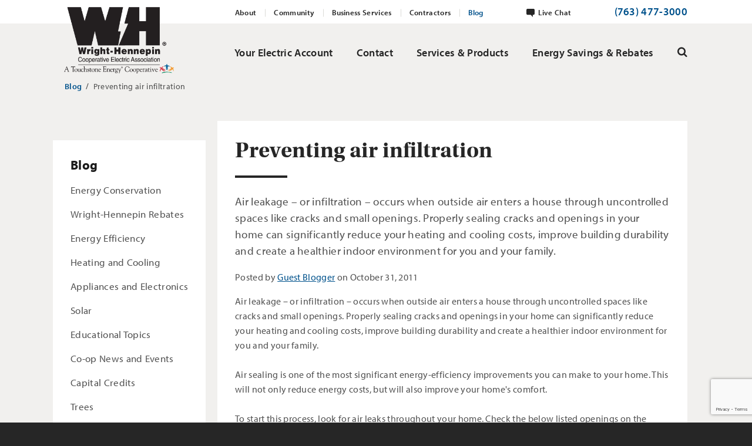

--- FILE ---
content_type: text/html;charset=UTF-8
request_url: https://www.whe.org/blog/Preventing-air-infiltration.html
body_size: 8697
content:
<!DOCTYPE html>
<html class="no-js" lang="en" xmlns="http://www.w3.org/1999/xhtml"><head id="j_id-2031236407_47b3c5d6"><script async="async" src="https://www.googletagmanager.com/gtag/js?id=G-VR0W0KPSHD"></script><script>
	window.dataLayer = window.dataLayer || [];
	function gtag(){dataLayer.push(arguments);}
	gtag("js", new Date());
	gtag("set", {"send_page_view":false,"link_attribution":true});
	gtag("config", "G-VR0W0KPSHD");
	gtag("config", "UA-6801238-1");
</script><script id="com-plaudit-jsf-component-captcha-ReCaptchaComponent-script" async="async" defer="defer" src="https://www.google.com/recaptcha/api.js?render=6LeVm1QrAAAAAOsrnufgrCRUZkDxV8tj1wJ5UYpR&amp;hl=en"></script>
	<base href="https://www.whe.org/"/>


	<meta http-equiv="content-type" content="text/html; charset=UTF-8"/>

	<title>Preventing air infiltration</title>

	<meta name="description"/>
	<meta name="keywords"/>
	<meta name="generator" content="Plaudit Design (www.plauditdesign.com)"/>
	<meta name="msapplication-tap-highlight" content="no"/>
	<meta name="viewport" content="width=device-width,initial-scale=1,user-scalable=no"/>

	<meta name="google-site-verification" content="0LPdbXspw0QIO3xo3pvKAHvVn1eyaRSKwSgDBtO9rXE"/>
	<meta name="facebook-domain-verification" content="a9ad3bcfdznp40kvj3xw9pcpqomgwd"/>
	<link rel="apple-touch-icon" sizes="180x180" href="https://www.whe.org/assets/target/favicon/apple-touch-icon.png?v=20220222"/>
	<link rel="icon" type="image/png" sizes="32x32" href="https://www.whe.org/assets/target/favicon/favicon-32x32.png?v=20220222"/>
	<link rel="icon" type="image/png" sizes="16x16" href="https://www.whe.org/assets/target/favicon/favicon-16x16.png?v=20220222"/>
	<link rel="manifest" href="https://www.whe.org/assets/target/favicon/site.webmanifest"/>
	<link rel="mask-icon" href="https://www.whe.org/assets/target/favicon/safari-pinned-tab.svg?v=20220222" color="#231f20"/>
	<link rel="shortcut icon" href="https://www.whe.org/assets/target/favicon/favicon.ico?v=20220222"/>
	<meta name="msapplication-TileColor" content="#231f20"/>
	<meta name="msapplication-config" content="https://www.whe.org/assets/target/favicon/browserconfig.xml?v=20220222"/>
	<meta name="theme-color" content="#ffffff"/>
<link type="text/css" href="assets/target/bundle.css?v=1748964431797" rel="stylesheet"/>


	<script src="https://use.typekit.net/rqs0uat.js"></script>
	<script>try{Typekit.load({ async: true });}catch(e){}</script>
<script type="text/javascript" src="assets/scripts/modernizr-custom.js?v=1658164830264"></script>
</head><body class="__blog page--hasIntro page--noMasthead page--hasLocalNav">

	<header id="menu" class="header">
		<div class="header__inner">
			<a href="https://www.whe.org/blog/Preventing-air-infiltration.html#mainContent" class="offscreen">Skip to Content</a>

			<a id="menuOverlay" class="menuOverlay" href="blog/Preventing-air-infiltration.html#main" title="Close" tabindex="-1"><span class="visuallyHidden">Close Menu</span></a>

			<div class="logo">
				<a href="index.html">
					<img src="assets/images/design/logo-WH-Electric.png" alt="Wright Hennepin Electric"/>
				</a>
			</div>

			<nav class="menu"><ul class="nav--primary"><li class="node node-index"><a href="index.html">
						<span>Home</span></a></li><li class="node hasChild"><a href="your-electric-account.html">
						<span>Your Electric Account</span></a>
						<div class="childWrap"><ul><li class="auto-node-overview"><a href="your-electric-account.html">All Your Electric Account</a></li><li class="hasChild"><a href="your-electric-account/billing-payment.html">
						<span>Billing &amp; Payment</span></a>
						<div class="childWrap"><ul><li class="auto-node-overview"><a href="your-electric-account/billing-payment.html">All Billing &amp; Payment</a></li><li class="hasChild"><a href="your-electric-account/billing-payment/payment-options.html">
						<span>Payment Options</span></a>
						<div class="childWrap"><ul><li class="auto-node-overview"><a href="your-electric-account/billing-payment/payment-options.html">All Payment Options</a></li><li><a href="your-electric-account/billing-payment/payment-options/automatic-payment.html">
						<span>Automatic Payment (EZ Pay)</span></a></li><li><a href="your-electric-account/billing-payment/payment-options/pay-online.html">
						<span>Pay Online or View Bill</span></a></li><li><a href="your-electric-account/billing-payment/payment-options/pay-by-phone.html">
						<span>Pay by Phone</span></a></li></ul>
						</div></li><li class="hasChild"><a href="your-electric-account/billing-payment/billing-options.html">
						<span>Billing Options</span></a>
						<div class="childWrap"><ul><li class="auto-node-overview"><a href="your-electric-account/billing-payment/billing-options.html">All Billing Options</a></li><li><a href="your-electric-account/billing-payment/billing-options/go-paperless.html">
						<span>Go Paperless</span></a></li><li><a href="your-electric-account/billing-payment/billing-options/consolidated-billing.html">
						<span>Consolidated Billing</span></a></li><li><a href="your-electric-account/billing-payment/billing-options/averaged-monthly-billing.html">
						<span>Averaged Monthly Billing</span></a></li><li class="hasChild"><a href="your-electric-account/billing-payment/billing-options/capital-credit-refund.html">
						<span>Capital Credit Refund</span></a>
						<div class="childWrap"><ul><li class="auto-node-overview"><a href="your-electric-account/billing-payment/billing-options/capital-credit-refund.html">All Capital Credit Refund</a></li><li><a href="about/capital-credit-refunds/unclaimed-capital-credits.html">
						<span>Unclaimed Capital Credits</span></a></li></ul>
						</div></li></ul>
						</div></li><li class="hasChild"><a href="your-electric-account/billing-payment/understand-your-bill.html">
						<span>Understand Your Bill</span></a>
						<div class="childWrap"><ul><li class="auto-node-overview"><a href="your-electric-account/billing-payment/understand-your-bill.html">All Understand Your Bill</a></li><li><a href="your-electric-account/billing-payment/understand-your-bill/how-to-read-your-bill.html">
						<span>How to Read Your Bill</span></a></li><li><a href="your-electric-account/billing-payment/understand-your-bill/commercial-rates.html">
						<span>Commercial Rates</span></a></li><li><a href="your-electric-account/billing-payment/understand-your-bill/metered-energy-saving-program-management-history.html">
						<span>Energy-Saving Program Management History</span></a></li><li><a href="https://mymeter.whe.org" target="_blank" rel="noopener">
						<span>Monitor Usage With MyMeter</span></a></li><li><a href="your-electric-account/billing-payment/understand-your-bill/commercial-utility-deposit.html">
						<span>Commercial Utility Deposit</span></a></li></ul>
						</div></li><li class="hasChild"><a href="your-electric-account/billing-payment/assistance-options.html">
						<span>Assistance Options</span></a>
						<div class="childWrap"><ul><li class="auto-node-overview"><a href="your-electric-account/billing-payment/assistance-options.html">All Assistance Options</a></li><li><a href="your-electric-account/billing-payment/assistance-options/energy-assistance.html">
						<span>Energy Assistance</span></a></li><li><a href="your-electric-account/billing-payment/assistance-options/cold-weather-rule-extreme-heat-law.html">
						<span>Cold Weather Rule &amp; Extreme Heat Law</span></a></li><li><a href="your-electric-account/billing-payment/assistance-options/gift-of-electricity.html">
						<span>Gift of Electricity</span></a></li></ul>
						</div></li></ul>
						</div></li><li><a href="https://billing.whe.org/whec/login.jsp" target="_blank" rel="noopener">
						<span>Pay Online or View Bill</span></a></li><li class="hasChild"><a href="your-electric-account/service-requests-changes.html">
						<span>Service Requests &amp; Changes</span></a>
						<div class="childWrap"><ul><li class="auto-node-overview"><a href="your-electric-account/service-requests-changes.html">All Service Requests &amp; Changes</a></li><li class="hasChild"><a href="your-electric-account/service-requests-changes/start-stop-or-request-service.html">
						<span>Start, Stop or Request Service</span></a>
						<div class="childWrap"><ul><li class="auto-node-overview"><a href="your-electric-account/service-requests-changes/start-stop-or-request-service.html">All Start, Stop or Request Service</a></li><li><a href="your-electric-account/service-requests-changes/start-stop-or-request-service/apply-for-electric-service.html">
						<span>Apply for Electric Service</span></a></li><li><a href="your-electric-account/service-requests-changes/start-stop-or-request-service/cancel-electric-service.html">
						<span>Cancel Electric Service</span></a></li><li><a href="your-electric-account/service-requests-changes/start-stop-or-request-service/new-construction-electric-service.html">
						<span>New Construction Electric Service</span></a></li></ul>
						</div></li><li class="hasChild"><a href="your-electric-account/service-requests-changes/request-service.html">
						<span>Request Service</span></a>
						<div class="childWrap"><ul><li class="auto-node-overview"><a href="your-electric-account/service-requests-changes/request-service.html">All Request Service</a></li><li><a href="your-electric-account/service-requests-changes/request-service/critical-service-for-life-support.html">
						<span>Critical Service for Life Support</span></a></li><li><a href="your-electric-account/service-requests-changes/request-service/tree-trimming-near-power-lines.html">
						<span>Tree Trimming Near Power Lines</span></a></li><li><a href="your-electric-account/service-requests-changes/request-service/streetlight-or-security-light-repair.html">
						<span>Streetlight or Security Light Repair</span></a></li><li><a href="solar-calculator.html">
						<span>Solar Power</span></a></li><li><a href="services-products/electric-services/energy-saving-programs.html">
						<span>Energy-Saving Programs</span></a></li></ul>
						</div></li><li><a href="your-electric-account/service-requests-changes/new-member-information.html">
						<span>New Member Information</span></a></li></ul>
						</div></li><li class="hasChild"><a href="your-electric-account/power-outages.html">
						<span>Power Outages</span></a>
						<div class="childWrap"><ul><li class="auto-node-overview"><a href="your-electric-account/power-outages.html">All Power Outages</a></li><li class="hasChild"><a href="your-electric-account/power-outages/power-outages.html">
						<span>Power Outages</span></a>
						<div class="childWrap"><ul><li class="auto-node-overview"><a href="your-electric-account/power-outages/power-outages.html">All Power Outages</a></li><li><a href="https://outage.whe.org" target="_blank" rel="noopener">
						<span>Outage Map</span></a></li><li><a href="https://mymeter.whe.org?outage=1" target="_blank" rel="noopener">
						<span>Report an Outage</span></a></li><li><a href="your-electric-account/service-requests-changes/request-service/critical-service-for-life-support.html">
						<span>Critical Service for Life Support</span></a></li></ul>
						</div></li><li class="hasChild"><a href="your-electric-account/power-outages/information.html">
						<span>Information</span></a>
						<div class="childWrap"><ul><li class="auto-node-overview"><a href="your-electric-account/power-outages/information.html">All Information</a></li><li><a href="your-electric-account/power-outages/information/power-outage-preparation.html">
						<span>Power Outage Preparation</span></a></li><li><a href="your-electric-account/power-outages/information/how-power-is-restored.html">
						<span>How Power is Restored</span></a></li><li><a href="your-electric-account/power-outages/information/summer-grid-reliability.html">
						<span>Summer grid reliability</span></a></li></ul>
						</div></li></ul>
						</div></li><li><a href="your-electric-account/sign-up-for-notifications.html">
						<span>Sign Up for Notifications</span></a></li><li><a href="your-electric-account/residential-rates.html">
						<span>Residential Rates</span></a></li></ul>
						</div></li><li class="node hasChild"><a href="contact.html">
						<span>Contact</span></a>
						<div class="childWrap"><ul><li class="auto-node-overview"><a href="contact.html">All Contact</a></li><li><a href="contact/residential-members.html">
						<span>Residential Members</span></a></li><li><a href="contact/commercial-members.html">
						<span>Commercial Members</span></a></li><li><a href="contact/other.html">
						<span>Other/Non-Member</span></a></li></ul>
						</div></li><li class="node hasChild"><a href="services-products.html">
						<span>Services &amp; Products</span></a>
						<div class="childWrap"><ul><li class="auto-node-overview"><a href="services-products.html">All Services &amp; Products</a></li><li class="hasChild"><a href="services-products/electric-services.html">
						<span>Electric Services</span></a>
						<div class="childWrap"><ul><li class="auto-node-overview"><a href="services-products/electric-services.html">All Electric Services</a></li><li class="hasChild"><a href="services-products/electric-services/your-electric-service.html">
						<span>Your Electric Service</span></a>
						<div class="childWrap"><ul><li class="auto-node-overview"><a href="services-products/electric-services/your-electric-service.html">All Your Electric Service</a></li><li class="hasChild"><a href="services-products/electric-services/your-electric-service/meter-information.html">
						<span>Meter Information</span></a>
						<div class="childWrap"><ul><li class="auto-node-overview"><a href="services-products/electric-services/your-electric-service/meter-information.html">All Meter Information</a></li><li><a href="services-products/electric-services/your-electric-service/meter-information/meter-replacement-map.html">
						<span>Meter replacement map</span></a></li></ul>
						</div></li></ul>
						</div></li><li class="hasChild"><a href="services-products/electric-services/renewable-options.html">
						<span>Renewable Energy</span></a>
						<div class="childWrap"><ul><li class="auto-node-overview"><a href="services-products/electric-services/renewable-options.html">All Renewable Energy</a></li><li><a href="services-products/electric-services/renewable-options/solar-choice.html">
						<span>Solar Choice</span></a></li><li><a href="services-products/electric-services/renewable-options/renewable-choice.html">
						<span>Renewable Choice</span></a></li><li><a href="services-products/electric-services/renewable-options/cogeneration.html">
						<span>Cogeneration Distributed Generation</span></a></li><li class="hasChild"><a href="services-products/electric-services/renewable-options/wh-solar-community.html">
						<span>WH Community Solar Projects</span></a>
						<div class="childWrap"><ul><li class="auto-node-overview"><a href="services-products/electric-services/renewable-options/wh-solar-community.html">All WH Community Solar Projects</a></li><li class="hasChild"><a href="solar-calculator.html">
						<span>Solar Calculator</span></a>
						<div class="childWrap"><ul><li class="auto-node-overview"><a href="solar-calculator.html">All Solar Calculator</a></li><li><a href="solar-calculator/solar-contact.html">
						<span>Contact Us</span></a></li></ul>
						</div></li><li><a href="services-products/electric-services/renewable-options/wh-solar-community/wind-solar-contest.html">
						<span>Solar Contest</span></a></li><li><a href="services-products/electric-services/renewable-options/wh-solar-community/online-agreement.html">
						<span>Online Agreement</span></a></li><li><a href="services-products/electric-services/renewable-options/wh-solar-community/sheds-snow.html">
						<span>Solar Snow Shedding</span></a></li></ul>
						</div></li><li class="hasChild"><a href="services-products/electric-services/renewable-options/commercial-renewable-options.html">
						<span>Commercial Renewable Options</span></a>
						<div class="childWrap"><ul><li class="auto-node-overview"><a href="services-products/electric-services/renewable-options/commercial-renewable-options.html">All Commercial Renewable Options</a></li><li><a href="services-products/electric-services/renewable-options/commercial-renewable-options/commercial-renewable-choice.html">
						<span>Commercial Renewable Choice</span></a></li></ul>
						</div></li></ul>
						</div></li><li><a href="services-products/electric-services/energy-saving-programs.html">
						<span>Energy-Saving Programs</span></a></li><li><a href="services-products/electric-services/commercial-power-quality-generators.html">
						<span>Commercial Power Quality &amp; Generators</span></a></li></ul>
						</div></li><li class="hasChild"><a href="services-products/security-systems.html">
						<span>Security Systems</span></a>
						<div class="childWrap"><ul><li class="auto-node-overview"><a href="services-products/security-systems.html">All Security Systems</a></li><li><a href="services-products/security-systems/home-security-systems.html">
						<span>Home Security Systems</span></a></li><li><a href="services-products/security-systems/medical-alert-systems.html">
						<span>Medical Alert Systems</span></a></li><li><a href="services-products/security-systems/commercial-security-systems.html">
						<span>Commercial Security Systems</span></a></li></ul>
						</div></li><li class="hasChild"><a href="services-products/appliance-repair-recycling.html">
						<span>Appliance Repair</span></a>
						<div class="childWrap"><ul><li class="auto-node-overview"><a href="services-products/appliance-repair-recycling.html">All Appliance Repair</a></li><li class="hasChild"><a href="services-products/appliance-repair-recycling/wh-appliance-repair-program.html">
						<span>Plan Details</span></a>
						<div class="childWrap"><ul><li class="auto-node-overview"><a href="services-products/appliance-repair-recycling/wh-appliance-repair-program.html">All Plan Details</a></li><li><a href="services-products/appliance-repair-recycling/wh-appliance-repair-program/refrigerator.html">
						<span>Refrigerator</span></a></li><li><a href="services-products/appliance-repair-recycling/wh-appliance-repair-program/clothes-dryer.html">
						<span>Clothes Dryer</span></a></li><li><a href="services-products/appliance-repair-recycling/wh-appliance-repair-program/clothes-washer.html">
						<span>Clothes Washer</span></a></li><li><a href="services-products/appliance-repair-recycling/wh-appliance-repair-program/cooling-systems.html">
						<span>Cooling Systems</span></a></li><li><a href="services-products/appliance-repair-recycling/wh-appliance-repair-program/dishwasher.html">
						<span>Dishwasher</span></a></li><li><a href="services-products/appliance-repair-recycling/wh-appliance-repair-program/freezer.html">
						<span>Freestanding Freezer</span></a></li><li><a href="services-products/appliance-repair-recycling/wh-appliance-repair-program/furnace.html">
						<span>Furnace</span></a></li><li><a href="services-products/appliance-repair-recycling/wh-appliance-repair-program/range.html">
						<span>Range</span></a></li><li><a href="services-products/appliance-repair-recycling/wh-appliance-repair-program/water-heater.html">
						<span>Water Heater</span></a></li></ul>
						</div></li><li><a href="services-products/appliance-repair-recycling/rebates.html">
						<span>Rebates</span></a></li><li><a href="services-products/appliance-repair-recycling/appliance-repair-referral-program.html">
						<span>Referral</span></a></li><li><a href="services-products/appliance-repair-recycling/sign-up.html">
						<span>Sign Up</span></a></li><li><a href="services-products/appliance-repair-recycling/contact-us.html">
						<span>Contact Us</span></a></li><li><a href="services-products/appliance-repair-recycling/whar-request-service.html">
						<span>Request Service</span></a></li><li><a href="services-products/appliance-repair-recycling/terms-and-conditions.html">
						<span>Terms and Conditions</span></a></li><li><a href="services-products/appliance-repair-recycling/preventative-maintenance.html">
						<span>Preventative Maintenance</span></a></li><li><a href="services-products/appliance-repair-recycling/optional-add-on-coverage.html">
						<span>Add-On Coverage</span></a></li></ul>
						</div></li><li class="hasChild"><a href="services-products/tree-trimming.html">
						<span>Tree Trimming</span></a>
						<div class="childWrap"><ul><li class="auto-node-overview"><a href="services-products/tree-trimming.html">All Tree Trimming</a></li><li class="hasChild"><a href="services-products/tree-trimming/tree-services-trimming.html">
						<span>Tree Services / Trimming</span></a>
						<div class="childWrap"><ul><li class="auto-node-overview"><a href="services-products/tree-trimming/tree-services-trimming.html">All Tree Services / Trimming</a></li><li><a href="services-products/tree-trimming/tree-services-trimming/emerald-ash-borer-treatment.html">
						<span>Emerald Ash Borer Treatment</span></a></li></ul>
						</div></li><li><a href="services-products/tree-trimming/right-of-way-tree-trimming.html">
						<span>Right-of-Way Tree Trimming</span></a></li></ul>
						</div></li></ul>
						</div></li><li class="node hasChild"><a href="energy-savings-rebates.html">
						<span>Energy Savings &amp; Rebates</span></a>
						<div class="childWrap"><ul><li class="auto-node-overview"><a href="energy-savings-rebates.html">All Energy Savings &amp; Rebates</a></li><li class="hasChild"><a href="energy-savings-rebates/residential-programs-and-rebates.html">
						<span>Residential Programs and Rebates</span></a>
						<div class="childWrap"><ul><li class="auto-node-overview"><a href="energy-savings-rebates/residential-programs-and-rebates.html">All Residential Programs and Rebates</a></li><li class="hasChild"><a href="energy-savings-rebates/residential-programs-and-rebates/electric-vehicles.html">
						<span>Electric Vehicles</span></a>
						<div class="childWrap"><ul><li class="auto-node-overview"><a href="energy-savings-rebates/residential-programs-and-rebates/electric-vehicles.html">All Electric Vehicles</a></li><li><a href="energy-savings-rebates/residential-programs-and-rebates/electric-vehicles/ev-savings-calculator.html">
						<span>EV Savings Calculator</span></a></li><li><a href="energy-savings-rebates/residential-programs-and-rebates/electric-vehicles/electric-vehicle-information.html">
						<span>Electric Vehicle Information</span></a></li></ul>
						</div></li><li><a href="energy-savings-rebates/residential-programs-and-rebates/electric-water-heaters.html">
						<span>Electric Water Heating</span></a></li><li class="hasChild"><a href="energy-savings-rebates/residential-programs-and-rebates/home-heating.html">
						<span>Home Heating</span></a>
						<div class="childWrap"><ul><li class="auto-node-overview"><a href="energy-savings-rebates/residential-programs-and-rebates/home-heating.html">All Home Heating</a></li><li><a href="energy-savings-rebates/residential-programs-and-rebates/home-heating/mn-tax-exemption-for-electric-heat.html">
						<span>MN Tax Exemption for Electric Heat</span></a></li></ul>
						</div></li><li><a href="energy-savings-rebates/residential-programs-and-rebates/home-cooling.html">
						<span>Home Cooling</span></a></li><li><a href="energy-savings-rebates/residential-programs-and-rebates/ground-source-heat-pump.html">
						<span>Ground Source Heat Pump</span></a></li><li><a href="energy-savings-rebates/residential-programs-and-rebates/rebate-forms.html">
						<span>Rebate Forms</span></a></li></ul>
						</div></li><li class="hasChild"><a href="energy-savings-rebates/commercial-programs-and-rebates.html">
						<span>Commercial Programs and Rebates</span></a>
						<div class="childWrap"><ul><li class="auto-node-overview"><a href="energy-savings-rebates/commercial-programs-and-rebates.html">All Commercial Programs and Rebates</a></li><li><a href="energy-savings-rebates/commercial-programs-and-rebates/commercial-rebates.html">
						<span>Commercial Rebates</span></a></li><li><a href="energy-savings-rebates/commercial-programs-and-rebates/commercial-ev-rebates.html">
						<span>Commercial EV rebates</span></a></li><li><a href="services-products/electric-services/renewable-options/commercial-renewable-options.html">
						<span>Commercial Renewable Options</span></a></li><li><a href="services-products/electric-services/commercial-power-quality-generators.html">
						<span>Commercial Power Quality &amp; Generators</span></a></li><li><a href="your-electric-account/billing-payment/understand-your-bill/commercial-rates.html">
						<span>Commercial Rates</span></a></li><li><a href="contractors/general-information-for-contractors/new-construction-commercial-service.html">
						<span>New Construction Commercial Service</span></a></li></ul>
						</div></li><li class="hasChild"><a href="energy-savings-rebates/referral-programs.html">
						<span>Referral Programs</span></a>
						<div class="childWrap"><ul><li class="auto-node-overview"><a href="energy-savings-rebates/referral-programs.html">All Referral Programs</a></li><li><a href="energy-savings-rebates/referral-programs/energy-saving-referral.html">
						<span>Energy-Saving Referral</span></a></li><li><a href="energy-savings-rebates/referral-programs/appliance-repair-referral.html">
						<span>Appliance Repair Referral</span></a></li></ul>
						</div></li></ul>
						</div></li><li class="node node-search"><a href="search.html">
						<span>Search</span></a></li></ul>
				<div class="menu__secondary"><ul class="nav--secondary"><li class="hasChild"><a href="about.html">
						<span>About</span></a>
						<div class="childWrap"><ul><li class="auto-node-overview"><a href="about.html">All About</a></li><li class="hasChild"><a href="about/about-wh.html">
						<span>About WH</span></a>
						<div class="childWrap"><ul><li class="auto-node-overview"><a href="about/about-wh.html">All About WH</a></li><li><a href="about/about-wh/wh-bylaws.html">
						<span>WH Bylaws</span></a></li><li><a href="about/about-wh/substations.html">
						<span>Substations</span></a></li><li><a href="about/news-events/annual-meeting.html">
						<span>Annual Meeting</span></a></li></ul>
						</div></li><li class="hasChild"><a href="about/news-events.html">
						<span>News &amp; Events</span></a>
						<div class="childWrap"><ul><li class="auto-node-overview"><a href="about/news-events.html">All News &amp; Events</a></li><li><a href="about/news-events/events.html">
						<span>Events</span></a></li><li class="hasChild"><a href="about/news-events/annual-meeting.html">
						<span>Member Annual Meeting</span></a>
						<div class="childWrap"><ul><li class="auto-node-overview"><a href="about/news-events/annual-meeting.html">All Member Annual Meeting</a></li><li><a href="about/news-events/annual-meeting/previous-annual-meeting.html">
						<span>Previous Annual Meeting</span></a></li></ul>
						</div></li><li><a href="about/news-events/director-elections.html">
						<span>Director Elections</span></a></li><li><a href="about/news-events/news-releases.html">
						<span>News Releases</span></a></li><li><a href="about/news-events/newsletters.html">
						<span>Print newsletters</span></a></li><li><a href="about/news-events/e-newsletters.html">
						<span>E-newsletters</span></a></li><li><a href="about/news-events/media-contacts.html">
						<span>Media Contacts</span></a></li></ul>
						</div></li><li><a href="about/career-opportunities.html">
						<span>Career Opportunities</span></a></li><li class="hasChild"><a href="about/co-op-connections.html">
						<span>Co-op Connections</span></a>
						<div class="childWrap"><ul><li class="auto-node-overview"><a href="about/co-op-connections.html">All Co-op Connections</a></li><li><a href="about/co-op-connections/program.html">
						<span>Co-op Connections Program</span></a></li></ul>
						</div></li><li class="hasChild"><a href="about/capital-credit-refunds.html">
						<span>Capital Credit Refunds</span></a>
						<div class="childWrap"><ul><li class="auto-node-overview"><a href="about/capital-credit-refunds.html">All Capital Credit Refunds</a></li><li><a href="about/capital-credit-refunds/unclaimed-capital-credits.html">
						<span>Unclaimed Capital Credits</span></a></li></ul>
						</div></li><li class="hasChild"><a href="about/wh-leadership.html">
						<span>WH Leadership</span></a>
						<div class="childWrap"><ul><li class="auto-node-overview"><a href="about/wh-leadership.html">All WH Leadership</a></li><li><a href="about/wh-leadership/Director-Election-Information.html">
						<span>Director Election Information</span></a></li><li><a href="about/wh-leadership/attend-board-meeting.html">
						<span>Wright-Hennepin Board Meetings</span></a></li></ul>
						</div></li><li><a href="about/subsidiary-businesses.html">
						<span>Subsidiary Businesses</span></a></li><li class="hasChild"><a href="about/public-policy-make-your-voice-heard.html">
						<span>Public Policy – Make your voice heard</span></a>
						<div class="childWrap"><ul><li class="auto-node-overview"><a href="about/public-policy-make-your-voice-heard.html">All Public Policy – Make your voice heard</a></li><li><a href="about/public-policy-make-your-voice-heard/public-policy-history.html">
						<span>Public Policy History</span></a></li></ul>
						</div></li></ul>
						</div></li><li class="hasChild"><a href="community.html">
						<span>Community</span></a>
						<div class="childWrap"><ul><li class="auto-node-overview"><a href="community.html">All Community</a></li><li><a href="community/overview.html">
						<span>Overview</span></a></li><li class="hasChild"><a href="community/operation-round-up.html">
						<span>Operation Round Up</span></a>
						<div class="childWrap"><ul><li class="auto-node-overview"><a href="community/operation-round-up.html">All Operation Round Up</a></li><li><a href="community/operation-round-up/operation-round-up-donations.html">
						<span>Operation Round Up Donations</span></a></li></ul>
						</div></li><li><a href="community/bring-your-business-to-wright-county.html">
						<span>Bring Your Business to Wright County</span></a></li><li class="hasChild"><a href="community/scholarships.html">
						<span>Scholarships</span></a>
						<div class="childWrap"><ul><li class="auto-node-overview"><a href="community/scholarships.html">All Scholarships</a></li><li><a href="community/scholarships/recipients.html">
						<span>Recipients</span></a></li></ul>
						</div></li><li><a href="community/school-donations.html">
						<span>School Donations</span></a></li><li><a href="community/youth-tour.html">
						<span>Youth Tour</span></a></li><li><a href="community/parades-and-fairs.html">
						<span>Parades and Fairs</span></a></li><li class="hasChild"><a href="community/safety/safety-education.html">
						<span>Safety &amp; Education</span></a>
						<div class="childWrap"><ul><li class="auto-node-overview"><a href="community/safety/safety-education.html">All Safety &amp; Education</a></li><li class="hasChild"><a href="community/safety/safety-education.html">
						<span>Safety &amp; Education</span></a>
						<div class="childWrap"><ul><li class="auto-node-overview"><a href="community/safety/safety-education.html">All Safety &amp; Education</a></li><li class="hasChild"><a href="community/safety/safety-education/education-for-children.html">
						<span>Education For Children</span></a>
						<div class="childWrap"><ul><li class="auto-node-overview"><a href="community/safety/safety-education/education-for-children.html">All Education For Children</a></li><li><a href="community/safety/safety-education/education-for-children/electric-safety-demos-for-children.html">
						<span>Electric Safety Demos for Children</span></a></li><li><a href="community/safety/safety-education/education-for-children/learning-resources-for-your-children.html">
						<span>Learning Resources for Your Children</span></a></li><li><a href="community/safety/safety-education/education-for-children/inquire-about-a-safety-demonstration.html">
						<span>Inquire About a Safety Demonstration</span></a></li></ul>
						</div></li><li class="hasChild"><a href="community/safety/safety-education/power-lines.html">
						<span>Power Lines</span></a>
						<div class="childWrap"><ul><li class="auto-node-overview"><a href="community/safety/safety-education/power-lines.html">All Power Lines</a></li><li><a href="community/safety/safety-education/power-lines/safety-around-power-lines.html">
						<span>Safety Around Power Lines</span></a></li><li><a href="community/safety/safety-education/power-lines/downed-power-lines.html">
						<span>Downed Power Lines</span></a></li><li><a href="community/safety/safety-education/power-lines/request-tree-trimming-near-power-lines.html">
						<span>Request Tree Trimming Near Power Lines</span></a></li></ul>
						</div></li><li class="hasChild"><a href="community/safety/safety-education/planting-digging.html">
						<span>Planting &amp; Digging</span></a>
						<div class="childWrap"><ul><li class="auto-node-overview"><a href="community/safety/safety-education/planting-digging.html">All Planting &amp; Digging</a></li><li><a href="community/safety/safety-education/planting-digging/planting-near-power-lines.html">
						<span>Planting Near Power Lines</span></a></li><li><a href="community/safety/safety-education/planting-digging/planting-near-electrical-boxes.html">
						<span>Planting Near Electrical Boxes</span></a></li><li><a href="community/safety/safety-education/planting-digging/safe-digging-information.html">
						<span>Safe Digging Information</span></a></li></ul>
						</div></li></ul>
						</div></li></ul>
						</div></li></ul>
						</div></li><li><a href="energy-savings-rebates/commercial-programs-and-rebates.html">
						<span>Business Services</span></a></li><li class="hasChild"><a href="contractors.html">
						<span>Contractors</span></a>
						<div class="childWrap"><ul><li class="auto-node-overview"><a href="contractors.html">All Contractors</a></li><li class="hasChild"><a href="contractors/general-information-for-contractors.html">
						<span>General Information for Contractors</span></a>
						<div class="childWrap"><ul><li class="auto-node-overview"><a href="contractors/general-information-for-contractors.html">All General Information for Contractors</a></li><li><a href="contractors/general-information-for-contractors/contractors-new-construction-electric-service.html">
						<span>New Construction Electric Service</span></a></li><li><a href="contractors/general-information-for-contractors/new-construction-commercial-service.html">
						<span>New Construction Commercial Service</span></a></li><li><a href="contractors/general-information-for-contractors/wright-hennepin-electric-service-connection-guide.html">
						<span>Wright-Hennepin Electric Service Connection Guide</span></a></li></ul>
						</div></li><li><a href="contractors/energy-use-consultants.html">
						<span>Energy Use Consultants</span></a></li><li><a href="contractors/contractor-rebates.html">
						<span>Contractor Rebates</span></a></li><li><a href="contractors/electrical-permits.html">
						<span>Electrical Permits</span></a></li><li><a href="contractors/manuals-wiring-diagrams.html">
						<span>Manuals / Wiring Diagrams</span></a></li></ul>
						</div></li><li class="hasChild active"><a class="active" href="blog.html">
						<span>Blog</span></a>
						<div class="childWrap active"><ul><li class="auto-node-overview"><a href="blog.html">All Blog</a></li><li class="hasChild"><a href="blog/energy-conservation.html">
						<span>Energy Conservation</span></a>
						<div class="childWrap"><ul><li class="auto-node-overview"><a href="blog/energy-conservation.html">All Energy Conservation</a></li><li><a href="blog/energy-conservation/monitor-your-use-with-mymeter.html">
						<span>Monitor Your Use With MyMeter</span></a></li><li><a href="blog/energy-conservation/energy-saving-videos.html">
						<span>Energy-Saving Videos</span></a></li><li><a href="blog/energy-conservation/saving-ideas-mobile-app-and-website.html">
						<span>Saving Ideas Mobile App and Website</span></a></li><li><a href="blog/energy-conservation/printable-energy-savings-guides-and-tips.html">
						<span>Printable Energy Savings Guides and Tips</span></a></li><li><a href="blog/energy-conservation/energy-conservation-tips-for-businesses.html">
						<span>Energy Conservation Tips for Businesses</span></a></li><li><a href="blog/energy-conservation/energy-assessment-evaluations.html">
						<span>Energy Assessment / Evaluations</span></a></li></ul>
						</div></li><li><a href="blog.html?category=wright-hennepin-rebates">
						<span>Wright-Hennepin Rebates</span></a></li><li><a href="blog.html?category=energy-efficiency">
						<span>Energy Efficiency</span></a></li><li><a href="blog.html?category=heating-and-cooling">
						<span>Heating and Cooling</span></a></li><li><a href="blog.html?category=appliances-and-electronics">
						<span>Appliances and Electronics</span></a></li><li><a href="blog.html?category=solar">
						<span>Solar</span></a></li><li><a href="blog.html?category=educational-topics">
						<span>Educational Topics</span></a></li><li><a href="blog.html?category=co-op-news-and-events">
						<span>Co-op News and Events</span></a></li><li><a href="blog.html?category=capital-credits">
						<span>Capital Credits</span></a></li><li><a href="blog.html?category=trees">
						<span>Trees</span></a></li><li><a href="blog.html?category=operation-round-up">
						<span>Operation Round Up</span></a></li><li><a href="blog.html?category=public-policy">
						<span>Public Policy</span></a></li><li><a href="blog.html?category=electric-vehicles">
						<span>Electric Vehicles</span></a></li></ul>
						</div></li></ul>
		<div class="liveChat" data-button-n="2920">
			<span id="lhnChatButton"></span>
				<a class="liveChat__link">Live Chat</a>
		</div>
					<a href="tel:+17634773000" class="phoneNumber">(763) 477-3000</a>
				</div>
			</nav>

			<span class="menuTriggers">
				<a id="menuTrigger--open" class="menuTrigger menuTrigger--open" href="blog/Preventing-air-infiltration.html#menu" title="Open Menu" tabindex="-1"><span class="label">Menu</span><i class="icon-navicon"></i></a>
				<a id="menuTrigger--close" class="menuTrigger menuTrigger--close" href="blog/Preventing-air-infiltration.html#main" title="Close Menu" tabindex="-1"><span class="label">Close</span><i class="icon-close"></i></a>
			</span>
		</div>
	</header>

	<main id="mainContent">
	<div class="navigationBar navigationBar--L2">
		
		<ol class="breadcrumbs" itemscope="itemscope" itemtype="http://schema.org/BreadcrumbList">
					<li itemprop="itemListElement" itemscope="itemscope" itemtype="http://schema.org/ListItem">
						<a href="index.html" itemprop="item">
							<span itemprop="name">Wright-Hennepin Electric</span>
						</a>
					</li>
					<li itemprop="itemListElement" itemscope="itemscope" itemtype="http://schema.org/ListItem">
						<a href="blog.html" itemprop="item">
							<span itemprop="name">Blog</span>
						</a>
					</li>
					<li itemprop="itemListElement" itemscope="itemscope" itemtype="http://schema.org/ListItem">
						<a href="blog/Preventing-air-infiltration.html" itemprop="item">
							<span itemprop="name">Preventing air infiltration</span>
						</a>
					</li>
		</ol>

	</div>
			<div class="section section--hasLocalNav">
				<div class="section__inner">
						<div class="section__sidebar"><div class="section__localNav">
								<div class="localNav__heading"><a href="blog.html">Blog</a></div><ul class="localNav"><li class="hasChild"><a href="blog/energy-conservation.html">
						<span>Energy Conservation</span></a></li><li><a href="blog.html?category=wright-hennepin-rebates">
						<span>Wright-Hennepin Rebates</span></a></li><li><a href="blog.html?category=energy-efficiency">
						<span>Energy Efficiency</span></a></li><li><a href="blog.html?category=heating-and-cooling">
						<span>Heating and Cooling</span></a></li><li><a href="blog.html?category=appliances-and-electronics">
						<span>Appliances and Electronics</span></a></li><li><a href="blog.html?category=solar">
						<span>Solar</span></a></li><li><a href="blog.html?category=educational-topics">
						<span>Educational Topics</span></a></li><li><a href="blog.html?category=co-op-news-and-events">
						<span>Co-op News and Events</span></a></li><li><a href="blog.html?category=capital-credits">
						<span>Capital Credits</span></a></li><li><a href="blog.html?category=trees">
						<span>Trees</span></a></li><li><a href="blog.html?category=operation-round-up">
						<span>Operation Round Up</span></a></li><li><a href="blog.html?category=public-policy">
						<span>Public Policy</span></a></li><li><a href="blog.html?category=electric-vehicles">
						<span>Electric Vehicles</span></a></li></ul></div>
						</div><div class="section__contentWrap">
							<div class="intro">
								<div class="intro__heading">
										<h1>Preventing air infiltration</h1>
								</div>

								<div class="intro__content">

<p class="MsoNormal">Air leakage – or infiltration – occurs when outside air
enters a house through uncontrolled spaces like cracks and small openings. Properly
sealing cracks and openings in your home can significantly reduce your heating
and cooling costs, improve building durability and create a healthier indoor
environment for you and your family.</p>
								</div>
							</div>

						<div class="section__content"><div class="section__contentInner">

		<div id="general-main">
			<p>Posted
				 by <a href="authors/guest-blogger.html">Guest Blogger</a> on  October 31, 2011
			</p>

<p class="MsoNormal">Air leakage – or infiltration – occurs when outside air
enters a house through uncontrolled spaces like cracks and small openings. Properly
sealing cracks and openings in your home can significantly reduce your heating
and cooling costs, improve building durability and create a healthier indoor
environment for you and your family. <br/><br/>Air sealing is one of the most significant energy-efficiency improvements
you can make to your home. This will not only reduce energy costs, but will
also improve your home's comfort.<br/><br/>To start this process, look for air leaks throughout your home. Check the
below listed openings on the exterior of your home for gaps or cracks that
could cause air leaks:</p>





<ul><li>Door and window frames</li><li>Mail chutes</li><li>Electrical and gas service entrances</li><li>Cable TV and phone lines</li><li>Outdoor water faucets</li><li>Areas where dryer vents pass through walls</li><li>Bricks, siding, stucco and foundation</li><li>Air conditioners</li><li>Vents and fans</li></ul>

















<p> Once you’ve finished examining the exterior of your home,
check these areas on the interior:</p>



<ul><li>Plumbing passages</li><li>Electrical passages</li><li>Sill plate (base portion of the home, connected
to the foundation to which the framing is attached)</li><li>Electrical outlets and switches </li><li>Attic bypasses (typically located around
chimneys, ceiling light fixtures, heating ducts, kitchen and bath exhaust fans,
plumbing, electrical wires, dropped ceilings and soffits)</li></ul>











<p> A variety of materials can be used to seal air leaks. In
general, caulk is a good choice for small cracks and holes. For larger holes,
use foam sealant or tightly-rolled fiberglass insulation. </p>



<p> If you detect a draft coming from an electrical outlet, use foam
to seal behind the cover plate and place plugs in unused outlets.</p>
				<div class="authorArea clearfix">
					<hr/>
					<a href="authors/guest-blogger.html" class="author__image">
					</a>
					<div class="author__content">
						<h3>Guest blogger</h3>
						<a href="authors/guest-blogger.html">Read Full Bio</a>
					</div>
				</div>
		</div>
		<!-- #general-main --></div>
						</div></div>
					

		    	</div>
			</div>

	</main>

	<footer class="footer">
		<div class="footer__inner">

			<div class="footer__copyright">© 2026 Wright-Hennepin Cooperative Electric Association.</div>

			<div class="footer__phoneNumber"><a href="tel:+1(763)477-3000"><span itemprop="telephone">(763) 477-3000</span></a></div>

			<div class="footer__address">
				6800 Electric Drive,
				P.O. Box 330
				Rockford, MN 55373-0330, USA
			</div><ul class="footer__menu"><li><a href="sitemap.html">
						<span>Sitemap</span></a></li><li><a href="privacy-policy.html">
						<span>Privacy Policy</span></a></li></ul>

			<ul class="footer__whSecurityLinks">
				<li><a href="https://www.wh-security.com/index.html" target="_blank" rel="noopener">WH Security</a></li>
				<li><a href="https://www.whe.org/services-products/appliance-repair-recycling/wh-appliance-repair-overview.html">WH Appliance Repair</a></li>
				<li><a href="https://www.whe.org/services-products/tree-trimming/tree-services-trimming.html">WH Tree Services</a></li>
			</ul><div class="designCredit inner">Minneapolis Web Design by <a href="http://www.plauditdesign.com/" target="_blank" rel="noopener noreferrer">Plaudit Design</a></div><ul class="footer__social"><li><a href="http://www.facebook.com/WrightHennepin" target="_blank" rel="noopener">
						<span>Follow us on Facebook</span></a></li><li><a href="http://twitter.com/WrightHennepin" target="_blank" rel="noopener">
						<span>Follow us on Twitter</span></a></li><li><a href="http://www.youtube.com/user/WrightHennepin" target="_blank" rel="noopener">
						<span>Watch our videos on YouTube</span></a></li></ul>
		</div>
	</footer>
		<div class="tool-tip" id="tool-tip"> 
			<div class="tool-tip-inner"></div>
			<div class="tool-tip-arrow"></div>
		</div>
<script type="text/javascript" src="assets/target/bundle.js?v=1683657098511"></script>


	<script>
		window.lhnJsSdkInit = function () {
			lhnJsSdk.setup = {
				application_id: "fc643335-d85c-42ef-97bc-907168f2ce80",
				application_secret: "fe6e0bee77ff4e46877eee827eae980195091acf83ff4fb2bd"
			};
			lhnJsSdk.controls = [{
				type: "hoc",
				id: "b8e71429-7bbb-4a98-903b-f5a022b25de5"
			}];
			/* dictionary for future use
			lhnJsSdk.dictionary = {
				agentConnecting: "Connecting to agent",
				callbackMenu: "Callback",
				callbackTitle: "Request a callback",
				cancel: "Cancel",
				chatMenu: "Chat",
				chatTitle: "Conversation",
				email: "Email",
				endChat: "End Chat",
				endChatConfirm: "Are you sure you want to end the current chat?",
				inviteCancel: 'Dismiss',
				inviteStart: 'Chat now',
				knowledgeMenu: "FAQ",
				knowledgeTitle: "Search Knowledge",
				livechat: "LIVE CHAT",
				livechat_offline: "GET HELP",
				newChatTitle: "New conversation",
				offlineTitle: "Leave a message",
				send: "Send",
				startChat: "Start Chat",
				submit: "Submit",
				surveyTitle: "Survey",
				ticketMenu: "Ticket",
				ticketTitle: "Submit a ticket"
			};
			*/
		};

		(function (d, s) {
			var newjs, lhnjs = d.getElementsByTagName(s)[0];
			newjs = d.createElement(s);
			newjs.src = "https://developer.livehelpnow.net/js/sdk/lhn-jssdk-current.min.js";
			lhnjs.parentNode.insertBefore(newjs, lhnjs);
		}(document, "script"));
	</script><span id="gaReport"><script>(function() {
gtag("event", "page_view", {"page_path":"\/blog\/Preventing-air-infiltration.html"});
})();
</script></span></body></html>

--- FILE ---
content_type: text/html; charset=utf-8
request_url: https://www.google.com/recaptcha/api2/anchor?ar=1&k=6LeVm1QrAAAAAOsrnufgrCRUZkDxV8tj1wJ5UYpR&co=aHR0cHM6Ly93d3cud2hlLm9yZzo0NDM.&hl=en&v=N67nZn4AqZkNcbeMu4prBgzg&size=invisible&anchor-ms=20000&execute-ms=30000&cb=qkqsamv91wnx
body_size: 48592
content:
<!DOCTYPE HTML><html dir="ltr" lang="en"><head><meta http-equiv="Content-Type" content="text/html; charset=UTF-8">
<meta http-equiv="X-UA-Compatible" content="IE=edge">
<title>reCAPTCHA</title>
<style type="text/css">
/* cyrillic-ext */
@font-face {
  font-family: 'Roboto';
  font-style: normal;
  font-weight: 400;
  font-stretch: 100%;
  src: url(//fonts.gstatic.com/s/roboto/v48/KFO7CnqEu92Fr1ME7kSn66aGLdTylUAMa3GUBHMdazTgWw.woff2) format('woff2');
  unicode-range: U+0460-052F, U+1C80-1C8A, U+20B4, U+2DE0-2DFF, U+A640-A69F, U+FE2E-FE2F;
}
/* cyrillic */
@font-face {
  font-family: 'Roboto';
  font-style: normal;
  font-weight: 400;
  font-stretch: 100%;
  src: url(//fonts.gstatic.com/s/roboto/v48/KFO7CnqEu92Fr1ME7kSn66aGLdTylUAMa3iUBHMdazTgWw.woff2) format('woff2');
  unicode-range: U+0301, U+0400-045F, U+0490-0491, U+04B0-04B1, U+2116;
}
/* greek-ext */
@font-face {
  font-family: 'Roboto';
  font-style: normal;
  font-weight: 400;
  font-stretch: 100%;
  src: url(//fonts.gstatic.com/s/roboto/v48/KFO7CnqEu92Fr1ME7kSn66aGLdTylUAMa3CUBHMdazTgWw.woff2) format('woff2');
  unicode-range: U+1F00-1FFF;
}
/* greek */
@font-face {
  font-family: 'Roboto';
  font-style: normal;
  font-weight: 400;
  font-stretch: 100%;
  src: url(//fonts.gstatic.com/s/roboto/v48/KFO7CnqEu92Fr1ME7kSn66aGLdTylUAMa3-UBHMdazTgWw.woff2) format('woff2');
  unicode-range: U+0370-0377, U+037A-037F, U+0384-038A, U+038C, U+038E-03A1, U+03A3-03FF;
}
/* math */
@font-face {
  font-family: 'Roboto';
  font-style: normal;
  font-weight: 400;
  font-stretch: 100%;
  src: url(//fonts.gstatic.com/s/roboto/v48/KFO7CnqEu92Fr1ME7kSn66aGLdTylUAMawCUBHMdazTgWw.woff2) format('woff2');
  unicode-range: U+0302-0303, U+0305, U+0307-0308, U+0310, U+0312, U+0315, U+031A, U+0326-0327, U+032C, U+032F-0330, U+0332-0333, U+0338, U+033A, U+0346, U+034D, U+0391-03A1, U+03A3-03A9, U+03B1-03C9, U+03D1, U+03D5-03D6, U+03F0-03F1, U+03F4-03F5, U+2016-2017, U+2034-2038, U+203C, U+2040, U+2043, U+2047, U+2050, U+2057, U+205F, U+2070-2071, U+2074-208E, U+2090-209C, U+20D0-20DC, U+20E1, U+20E5-20EF, U+2100-2112, U+2114-2115, U+2117-2121, U+2123-214F, U+2190, U+2192, U+2194-21AE, U+21B0-21E5, U+21F1-21F2, U+21F4-2211, U+2213-2214, U+2216-22FF, U+2308-230B, U+2310, U+2319, U+231C-2321, U+2336-237A, U+237C, U+2395, U+239B-23B7, U+23D0, U+23DC-23E1, U+2474-2475, U+25AF, U+25B3, U+25B7, U+25BD, U+25C1, U+25CA, U+25CC, U+25FB, U+266D-266F, U+27C0-27FF, U+2900-2AFF, U+2B0E-2B11, U+2B30-2B4C, U+2BFE, U+3030, U+FF5B, U+FF5D, U+1D400-1D7FF, U+1EE00-1EEFF;
}
/* symbols */
@font-face {
  font-family: 'Roboto';
  font-style: normal;
  font-weight: 400;
  font-stretch: 100%;
  src: url(//fonts.gstatic.com/s/roboto/v48/KFO7CnqEu92Fr1ME7kSn66aGLdTylUAMaxKUBHMdazTgWw.woff2) format('woff2');
  unicode-range: U+0001-000C, U+000E-001F, U+007F-009F, U+20DD-20E0, U+20E2-20E4, U+2150-218F, U+2190, U+2192, U+2194-2199, U+21AF, U+21E6-21F0, U+21F3, U+2218-2219, U+2299, U+22C4-22C6, U+2300-243F, U+2440-244A, U+2460-24FF, U+25A0-27BF, U+2800-28FF, U+2921-2922, U+2981, U+29BF, U+29EB, U+2B00-2BFF, U+4DC0-4DFF, U+FFF9-FFFB, U+10140-1018E, U+10190-1019C, U+101A0, U+101D0-101FD, U+102E0-102FB, U+10E60-10E7E, U+1D2C0-1D2D3, U+1D2E0-1D37F, U+1F000-1F0FF, U+1F100-1F1AD, U+1F1E6-1F1FF, U+1F30D-1F30F, U+1F315, U+1F31C, U+1F31E, U+1F320-1F32C, U+1F336, U+1F378, U+1F37D, U+1F382, U+1F393-1F39F, U+1F3A7-1F3A8, U+1F3AC-1F3AF, U+1F3C2, U+1F3C4-1F3C6, U+1F3CA-1F3CE, U+1F3D4-1F3E0, U+1F3ED, U+1F3F1-1F3F3, U+1F3F5-1F3F7, U+1F408, U+1F415, U+1F41F, U+1F426, U+1F43F, U+1F441-1F442, U+1F444, U+1F446-1F449, U+1F44C-1F44E, U+1F453, U+1F46A, U+1F47D, U+1F4A3, U+1F4B0, U+1F4B3, U+1F4B9, U+1F4BB, U+1F4BF, U+1F4C8-1F4CB, U+1F4D6, U+1F4DA, U+1F4DF, U+1F4E3-1F4E6, U+1F4EA-1F4ED, U+1F4F7, U+1F4F9-1F4FB, U+1F4FD-1F4FE, U+1F503, U+1F507-1F50B, U+1F50D, U+1F512-1F513, U+1F53E-1F54A, U+1F54F-1F5FA, U+1F610, U+1F650-1F67F, U+1F687, U+1F68D, U+1F691, U+1F694, U+1F698, U+1F6AD, U+1F6B2, U+1F6B9-1F6BA, U+1F6BC, U+1F6C6-1F6CF, U+1F6D3-1F6D7, U+1F6E0-1F6EA, U+1F6F0-1F6F3, U+1F6F7-1F6FC, U+1F700-1F7FF, U+1F800-1F80B, U+1F810-1F847, U+1F850-1F859, U+1F860-1F887, U+1F890-1F8AD, U+1F8B0-1F8BB, U+1F8C0-1F8C1, U+1F900-1F90B, U+1F93B, U+1F946, U+1F984, U+1F996, U+1F9E9, U+1FA00-1FA6F, U+1FA70-1FA7C, U+1FA80-1FA89, U+1FA8F-1FAC6, U+1FACE-1FADC, U+1FADF-1FAE9, U+1FAF0-1FAF8, U+1FB00-1FBFF;
}
/* vietnamese */
@font-face {
  font-family: 'Roboto';
  font-style: normal;
  font-weight: 400;
  font-stretch: 100%;
  src: url(//fonts.gstatic.com/s/roboto/v48/KFO7CnqEu92Fr1ME7kSn66aGLdTylUAMa3OUBHMdazTgWw.woff2) format('woff2');
  unicode-range: U+0102-0103, U+0110-0111, U+0128-0129, U+0168-0169, U+01A0-01A1, U+01AF-01B0, U+0300-0301, U+0303-0304, U+0308-0309, U+0323, U+0329, U+1EA0-1EF9, U+20AB;
}
/* latin-ext */
@font-face {
  font-family: 'Roboto';
  font-style: normal;
  font-weight: 400;
  font-stretch: 100%;
  src: url(//fonts.gstatic.com/s/roboto/v48/KFO7CnqEu92Fr1ME7kSn66aGLdTylUAMa3KUBHMdazTgWw.woff2) format('woff2');
  unicode-range: U+0100-02BA, U+02BD-02C5, U+02C7-02CC, U+02CE-02D7, U+02DD-02FF, U+0304, U+0308, U+0329, U+1D00-1DBF, U+1E00-1E9F, U+1EF2-1EFF, U+2020, U+20A0-20AB, U+20AD-20C0, U+2113, U+2C60-2C7F, U+A720-A7FF;
}
/* latin */
@font-face {
  font-family: 'Roboto';
  font-style: normal;
  font-weight: 400;
  font-stretch: 100%;
  src: url(//fonts.gstatic.com/s/roboto/v48/KFO7CnqEu92Fr1ME7kSn66aGLdTylUAMa3yUBHMdazQ.woff2) format('woff2');
  unicode-range: U+0000-00FF, U+0131, U+0152-0153, U+02BB-02BC, U+02C6, U+02DA, U+02DC, U+0304, U+0308, U+0329, U+2000-206F, U+20AC, U+2122, U+2191, U+2193, U+2212, U+2215, U+FEFF, U+FFFD;
}
/* cyrillic-ext */
@font-face {
  font-family: 'Roboto';
  font-style: normal;
  font-weight: 500;
  font-stretch: 100%;
  src: url(//fonts.gstatic.com/s/roboto/v48/KFO7CnqEu92Fr1ME7kSn66aGLdTylUAMa3GUBHMdazTgWw.woff2) format('woff2');
  unicode-range: U+0460-052F, U+1C80-1C8A, U+20B4, U+2DE0-2DFF, U+A640-A69F, U+FE2E-FE2F;
}
/* cyrillic */
@font-face {
  font-family: 'Roboto';
  font-style: normal;
  font-weight: 500;
  font-stretch: 100%;
  src: url(//fonts.gstatic.com/s/roboto/v48/KFO7CnqEu92Fr1ME7kSn66aGLdTylUAMa3iUBHMdazTgWw.woff2) format('woff2');
  unicode-range: U+0301, U+0400-045F, U+0490-0491, U+04B0-04B1, U+2116;
}
/* greek-ext */
@font-face {
  font-family: 'Roboto';
  font-style: normal;
  font-weight: 500;
  font-stretch: 100%;
  src: url(//fonts.gstatic.com/s/roboto/v48/KFO7CnqEu92Fr1ME7kSn66aGLdTylUAMa3CUBHMdazTgWw.woff2) format('woff2');
  unicode-range: U+1F00-1FFF;
}
/* greek */
@font-face {
  font-family: 'Roboto';
  font-style: normal;
  font-weight: 500;
  font-stretch: 100%;
  src: url(//fonts.gstatic.com/s/roboto/v48/KFO7CnqEu92Fr1ME7kSn66aGLdTylUAMa3-UBHMdazTgWw.woff2) format('woff2');
  unicode-range: U+0370-0377, U+037A-037F, U+0384-038A, U+038C, U+038E-03A1, U+03A3-03FF;
}
/* math */
@font-face {
  font-family: 'Roboto';
  font-style: normal;
  font-weight: 500;
  font-stretch: 100%;
  src: url(//fonts.gstatic.com/s/roboto/v48/KFO7CnqEu92Fr1ME7kSn66aGLdTylUAMawCUBHMdazTgWw.woff2) format('woff2');
  unicode-range: U+0302-0303, U+0305, U+0307-0308, U+0310, U+0312, U+0315, U+031A, U+0326-0327, U+032C, U+032F-0330, U+0332-0333, U+0338, U+033A, U+0346, U+034D, U+0391-03A1, U+03A3-03A9, U+03B1-03C9, U+03D1, U+03D5-03D6, U+03F0-03F1, U+03F4-03F5, U+2016-2017, U+2034-2038, U+203C, U+2040, U+2043, U+2047, U+2050, U+2057, U+205F, U+2070-2071, U+2074-208E, U+2090-209C, U+20D0-20DC, U+20E1, U+20E5-20EF, U+2100-2112, U+2114-2115, U+2117-2121, U+2123-214F, U+2190, U+2192, U+2194-21AE, U+21B0-21E5, U+21F1-21F2, U+21F4-2211, U+2213-2214, U+2216-22FF, U+2308-230B, U+2310, U+2319, U+231C-2321, U+2336-237A, U+237C, U+2395, U+239B-23B7, U+23D0, U+23DC-23E1, U+2474-2475, U+25AF, U+25B3, U+25B7, U+25BD, U+25C1, U+25CA, U+25CC, U+25FB, U+266D-266F, U+27C0-27FF, U+2900-2AFF, U+2B0E-2B11, U+2B30-2B4C, U+2BFE, U+3030, U+FF5B, U+FF5D, U+1D400-1D7FF, U+1EE00-1EEFF;
}
/* symbols */
@font-face {
  font-family: 'Roboto';
  font-style: normal;
  font-weight: 500;
  font-stretch: 100%;
  src: url(//fonts.gstatic.com/s/roboto/v48/KFO7CnqEu92Fr1ME7kSn66aGLdTylUAMaxKUBHMdazTgWw.woff2) format('woff2');
  unicode-range: U+0001-000C, U+000E-001F, U+007F-009F, U+20DD-20E0, U+20E2-20E4, U+2150-218F, U+2190, U+2192, U+2194-2199, U+21AF, U+21E6-21F0, U+21F3, U+2218-2219, U+2299, U+22C4-22C6, U+2300-243F, U+2440-244A, U+2460-24FF, U+25A0-27BF, U+2800-28FF, U+2921-2922, U+2981, U+29BF, U+29EB, U+2B00-2BFF, U+4DC0-4DFF, U+FFF9-FFFB, U+10140-1018E, U+10190-1019C, U+101A0, U+101D0-101FD, U+102E0-102FB, U+10E60-10E7E, U+1D2C0-1D2D3, U+1D2E0-1D37F, U+1F000-1F0FF, U+1F100-1F1AD, U+1F1E6-1F1FF, U+1F30D-1F30F, U+1F315, U+1F31C, U+1F31E, U+1F320-1F32C, U+1F336, U+1F378, U+1F37D, U+1F382, U+1F393-1F39F, U+1F3A7-1F3A8, U+1F3AC-1F3AF, U+1F3C2, U+1F3C4-1F3C6, U+1F3CA-1F3CE, U+1F3D4-1F3E0, U+1F3ED, U+1F3F1-1F3F3, U+1F3F5-1F3F7, U+1F408, U+1F415, U+1F41F, U+1F426, U+1F43F, U+1F441-1F442, U+1F444, U+1F446-1F449, U+1F44C-1F44E, U+1F453, U+1F46A, U+1F47D, U+1F4A3, U+1F4B0, U+1F4B3, U+1F4B9, U+1F4BB, U+1F4BF, U+1F4C8-1F4CB, U+1F4D6, U+1F4DA, U+1F4DF, U+1F4E3-1F4E6, U+1F4EA-1F4ED, U+1F4F7, U+1F4F9-1F4FB, U+1F4FD-1F4FE, U+1F503, U+1F507-1F50B, U+1F50D, U+1F512-1F513, U+1F53E-1F54A, U+1F54F-1F5FA, U+1F610, U+1F650-1F67F, U+1F687, U+1F68D, U+1F691, U+1F694, U+1F698, U+1F6AD, U+1F6B2, U+1F6B9-1F6BA, U+1F6BC, U+1F6C6-1F6CF, U+1F6D3-1F6D7, U+1F6E0-1F6EA, U+1F6F0-1F6F3, U+1F6F7-1F6FC, U+1F700-1F7FF, U+1F800-1F80B, U+1F810-1F847, U+1F850-1F859, U+1F860-1F887, U+1F890-1F8AD, U+1F8B0-1F8BB, U+1F8C0-1F8C1, U+1F900-1F90B, U+1F93B, U+1F946, U+1F984, U+1F996, U+1F9E9, U+1FA00-1FA6F, U+1FA70-1FA7C, U+1FA80-1FA89, U+1FA8F-1FAC6, U+1FACE-1FADC, U+1FADF-1FAE9, U+1FAF0-1FAF8, U+1FB00-1FBFF;
}
/* vietnamese */
@font-face {
  font-family: 'Roboto';
  font-style: normal;
  font-weight: 500;
  font-stretch: 100%;
  src: url(//fonts.gstatic.com/s/roboto/v48/KFO7CnqEu92Fr1ME7kSn66aGLdTylUAMa3OUBHMdazTgWw.woff2) format('woff2');
  unicode-range: U+0102-0103, U+0110-0111, U+0128-0129, U+0168-0169, U+01A0-01A1, U+01AF-01B0, U+0300-0301, U+0303-0304, U+0308-0309, U+0323, U+0329, U+1EA0-1EF9, U+20AB;
}
/* latin-ext */
@font-face {
  font-family: 'Roboto';
  font-style: normal;
  font-weight: 500;
  font-stretch: 100%;
  src: url(//fonts.gstatic.com/s/roboto/v48/KFO7CnqEu92Fr1ME7kSn66aGLdTylUAMa3KUBHMdazTgWw.woff2) format('woff2');
  unicode-range: U+0100-02BA, U+02BD-02C5, U+02C7-02CC, U+02CE-02D7, U+02DD-02FF, U+0304, U+0308, U+0329, U+1D00-1DBF, U+1E00-1E9F, U+1EF2-1EFF, U+2020, U+20A0-20AB, U+20AD-20C0, U+2113, U+2C60-2C7F, U+A720-A7FF;
}
/* latin */
@font-face {
  font-family: 'Roboto';
  font-style: normal;
  font-weight: 500;
  font-stretch: 100%;
  src: url(//fonts.gstatic.com/s/roboto/v48/KFO7CnqEu92Fr1ME7kSn66aGLdTylUAMa3yUBHMdazQ.woff2) format('woff2');
  unicode-range: U+0000-00FF, U+0131, U+0152-0153, U+02BB-02BC, U+02C6, U+02DA, U+02DC, U+0304, U+0308, U+0329, U+2000-206F, U+20AC, U+2122, U+2191, U+2193, U+2212, U+2215, U+FEFF, U+FFFD;
}
/* cyrillic-ext */
@font-face {
  font-family: 'Roboto';
  font-style: normal;
  font-weight: 900;
  font-stretch: 100%;
  src: url(//fonts.gstatic.com/s/roboto/v48/KFO7CnqEu92Fr1ME7kSn66aGLdTylUAMa3GUBHMdazTgWw.woff2) format('woff2');
  unicode-range: U+0460-052F, U+1C80-1C8A, U+20B4, U+2DE0-2DFF, U+A640-A69F, U+FE2E-FE2F;
}
/* cyrillic */
@font-face {
  font-family: 'Roboto';
  font-style: normal;
  font-weight: 900;
  font-stretch: 100%;
  src: url(//fonts.gstatic.com/s/roboto/v48/KFO7CnqEu92Fr1ME7kSn66aGLdTylUAMa3iUBHMdazTgWw.woff2) format('woff2');
  unicode-range: U+0301, U+0400-045F, U+0490-0491, U+04B0-04B1, U+2116;
}
/* greek-ext */
@font-face {
  font-family: 'Roboto';
  font-style: normal;
  font-weight: 900;
  font-stretch: 100%;
  src: url(//fonts.gstatic.com/s/roboto/v48/KFO7CnqEu92Fr1ME7kSn66aGLdTylUAMa3CUBHMdazTgWw.woff2) format('woff2');
  unicode-range: U+1F00-1FFF;
}
/* greek */
@font-face {
  font-family: 'Roboto';
  font-style: normal;
  font-weight: 900;
  font-stretch: 100%;
  src: url(//fonts.gstatic.com/s/roboto/v48/KFO7CnqEu92Fr1ME7kSn66aGLdTylUAMa3-UBHMdazTgWw.woff2) format('woff2');
  unicode-range: U+0370-0377, U+037A-037F, U+0384-038A, U+038C, U+038E-03A1, U+03A3-03FF;
}
/* math */
@font-face {
  font-family: 'Roboto';
  font-style: normal;
  font-weight: 900;
  font-stretch: 100%;
  src: url(//fonts.gstatic.com/s/roboto/v48/KFO7CnqEu92Fr1ME7kSn66aGLdTylUAMawCUBHMdazTgWw.woff2) format('woff2');
  unicode-range: U+0302-0303, U+0305, U+0307-0308, U+0310, U+0312, U+0315, U+031A, U+0326-0327, U+032C, U+032F-0330, U+0332-0333, U+0338, U+033A, U+0346, U+034D, U+0391-03A1, U+03A3-03A9, U+03B1-03C9, U+03D1, U+03D5-03D6, U+03F0-03F1, U+03F4-03F5, U+2016-2017, U+2034-2038, U+203C, U+2040, U+2043, U+2047, U+2050, U+2057, U+205F, U+2070-2071, U+2074-208E, U+2090-209C, U+20D0-20DC, U+20E1, U+20E5-20EF, U+2100-2112, U+2114-2115, U+2117-2121, U+2123-214F, U+2190, U+2192, U+2194-21AE, U+21B0-21E5, U+21F1-21F2, U+21F4-2211, U+2213-2214, U+2216-22FF, U+2308-230B, U+2310, U+2319, U+231C-2321, U+2336-237A, U+237C, U+2395, U+239B-23B7, U+23D0, U+23DC-23E1, U+2474-2475, U+25AF, U+25B3, U+25B7, U+25BD, U+25C1, U+25CA, U+25CC, U+25FB, U+266D-266F, U+27C0-27FF, U+2900-2AFF, U+2B0E-2B11, U+2B30-2B4C, U+2BFE, U+3030, U+FF5B, U+FF5D, U+1D400-1D7FF, U+1EE00-1EEFF;
}
/* symbols */
@font-face {
  font-family: 'Roboto';
  font-style: normal;
  font-weight: 900;
  font-stretch: 100%;
  src: url(//fonts.gstatic.com/s/roboto/v48/KFO7CnqEu92Fr1ME7kSn66aGLdTylUAMaxKUBHMdazTgWw.woff2) format('woff2');
  unicode-range: U+0001-000C, U+000E-001F, U+007F-009F, U+20DD-20E0, U+20E2-20E4, U+2150-218F, U+2190, U+2192, U+2194-2199, U+21AF, U+21E6-21F0, U+21F3, U+2218-2219, U+2299, U+22C4-22C6, U+2300-243F, U+2440-244A, U+2460-24FF, U+25A0-27BF, U+2800-28FF, U+2921-2922, U+2981, U+29BF, U+29EB, U+2B00-2BFF, U+4DC0-4DFF, U+FFF9-FFFB, U+10140-1018E, U+10190-1019C, U+101A0, U+101D0-101FD, U+102E0-102FB, U+10E60-10E7E, U+1D2C0-1D2D3, U+1D2E0-1D37F, U+1F000-1F0FF, U+1F100-1F1AD, U+1F1E6-1F1FF, U+1F30D-1F30F, U+1F315, U+1F31C, U+1F31E, U+1F320-1F32C, U+1F336, U+1F378, U+1F37D, U+1F382, U+1F393-1F39F, U+1F3A7-1F3A8, U+1F3AC-1F3AF, U+1F3C2, U+1F3C4-1F3C6, U+1F3CA-1F3CE, U+1F3D4-1F3E0, U+1F3ED, U+1F3F1-1F3F3, U+1F3F5-1F3F7, U+1F408, U+1F415, U+1F41F, U+1F426, U+1F43F, U+1F441-1F442, U+1F444, U+1F446-1F449, U+1F44C-1F44E, U+1F453, U+1F46A, U+1F47D, U+1F4A3, U+1F4B0, U+1F4B3, U+1F4B9, U+1F4BB, U+1F4BF, U+1F4C8-1F4CB, U+1F4D6, U+1F4DA, U+1F4DF, U+1F4E3-1F4E6, U+1F4EA-1F4ED, U+1F4F7, U+1F4F9-1F4FB, U+1F4FD-1F4FE, U+1F503, U+1F507-1F50B, U+1F50D, U+1F512-1F513, U+1F53E-1F54A, U+1F54F-1F5FA, U+1F610, U+1F650-1F67F, U+1F687, U+1F68D, U+1F691, U+1F694, U+1F698, U+1F6AD, U+1F6B2, U+1F6B9-1F6BA, U+1F6BC, U+1F6C6-1F6CF, U+1F6D3-1F6D7, U+1F6E0-1F6EA, U+1F6F0-1F6F3, U+1F6F7-1F6FC, U+1F700-1F7FF, U+1F800-1F80B, U+1F810-1F847, U+1F850-1F859, U+1F860-1F887, U+1F890-1F8AD, U+1F8B0-1F8BB, U+1F8C0-1F8C1, U+1F900-1F90B, U+1F93B, U+1F946, U+1F984, U+1F996, U+1F9E9, U+1FA00-1FA6F, U+1FA70-1FA7C, U+1FA80-1FA89, U+1FA8F-1FAC6, U+1FACE-1FADC, U+1FADF-1FAE9, U+1FAF0-1FAF8, U+1FB00-1FBFF;
}
/* vietnamese */
@font-face {
  font-family: 'Roboto';
  font-style: normal;
  font-weight: 900;
  font-stretch: 100%;
  src: url(//fonts.gstatic.com/s/roboto/v48/KFO7CnqEu92Fr1ME7kSn66aGLdTylUAMa3OUBHMdazTgWw.woff2) format('woff2');
  unicode-range: U+0102-0103, U+0110-0111, U+0128-0129, U+0168-0169, U+01A0-01A1, U+01AF-01B0, U+0300-0301, U+0303-0304, U+0308-0309, U+0323, U+0329, U+1EA0-1EF9, U+20AB;
}
/* latin-ext */
@font-face {
  font-family: 'Roboto';
  font-style: normal;
  font-weight: 900;
  font-stretch: 100%;
  src: url(//fonts.gstatic.com/s/roboto/v48/KFO7CnqEu92Fr1ME7kSn66aGLdTylUAMa3KUBHMdazTgWw.woff2) format('woff2');
  unicode-range: U+0100-02BA, U+02BD-02C5, U+02C7-02CC, U+02CE-02D7, U+02DD-02FF, U+0304, U+0308, U+0329, U+1D00-1DBF, U+1E00-1E9F, U+1EF2-1EFF, U+2020, U+20A0-20AB, U+20AD-20C0, U+2113, U+2C60-2C7F, U+A720-A7FF;
}
/* latin */
@font-face {
  font-family: 'Roboto';
  font-style: normal;
  font-weight: 900;
  font-stretch: 100%;
  src: url(//fonts.gstatic.com/s/roboto/v48/KFO7CnqEu92Fr1ME7kSn66aGLdTylUAMa3yUBHMdazQ.woff2) format('woff2');
  unicode-range: U+0000-00FF, U+0131, U+0152-0153, U+02BB-02BC, U+02C6, U+02DA, U+02DC, U+0304, U+0308, U+0329, U+2000-206F, U+20AC, U+2122, U+2191, U+2193, U+2212, U+2215, U+FEFF, U+FFFD;
}

</style>
<link rel="stylesheet" type="text/css" href="https://www.gstatic.com/recaptcha/releases/N67nZn4AqZkNcbeMu4prBgzg/styles__ltr.css">
<script nonce="53vizpKEiNW6LOqkLWwcOg" type="text/javascript">window['__recaptcha_api'] = 'https://www.google.com/recaptcha/api2/';</script>
<script type="text/javascript" src="https://www.gstatic.com/recaptcha/releases/N67nZn4AqZkNcbeMu4prBgzg/recaptcha__en.js" nonce="53vizpKEiNW6LOqkLWwcOg">
      
    </script></head>
<body><div id="rc-anchor-alert" class="rc-anchor-alert"></div>
<input type="hidden" id="recaptcha-token" value="[base64]">
<script type="text/javascript" nonce="53vizpKEiNW6LOqkLWwcOg">
      recaptcha.anchor.Main.init("[\x22ainput\x22,[\x22bgdata\x22,\x22\x22,\[base64]/[base64]/MjU1Ong/[base64]/[base64]/[base64]/[base64]/[base64]/[base64]/[base64]/[base64]/[base64]/[base64]/[base64]/[base64]/[base64]/[base64]/[base64]\\u003d\x22,\[base64]\x22,\x22S8Odwo4cK8Oow45VwprDn8O8c28OSsKrw5hjQMKtUEjDucOzwrppfcOXw4rCkgDCpjwGwqUkwqJDa8KISsKwJQXDo2R8ecKdwq3Dj8KRw43DrsKaw5fDpAHCsmjCp8KSwqvCkcK7w7HCgSbDqMKhC8KPTGrDicO6wpTDmMOZw7/Ci8Oiwq0HYcKSwql3QSI2wqQWwrIdBcKZwqHDqU/Dr8KRw5bCn8OwF0FGwrIdwqHCvMKlwoktGcK0N0DDocOxwpbCtMOPwq/CmT3Dkw3CkMOAw4LDjMOlwpsKwqR6IMOfwqcPwpJcScOjwqAeZcKUw5tJW8KOwrVuw4Fqw5HCnDzDpArCs0jCjcO/OcKQw5tIwrzDucOQF8OMOS4XBcK4ZQ55ScOeJsKedcOiLcOSwq3DqXHDlsKAw6DCmCLDng9CegDCojUaw41qw7Y3wr/CpRzDpSDDrsKJH8ORwqpQwq7DicK7w4PDr0FEcMK/[base64]/FmxDwrTCoFRWw4XDocOiScObw6LCq8OqXFgoNsOnwp4lQcOFS0k5N8Olw6jCk8OPw5HCl8K4PcKvwoo2EcKewqvCihrDlcOSfmfDtCoBwqt2wpfCrMOuwoBSXWvDk8OjFhxKLGJtwrrDrlNjw6LCh8KZWsO5L2x5w7AiB8Kxw5XClMO2wr/Cm8O3W1RYLDJNBUMGwrbDkGNccMOwwrQdwoldOsKTHsKBKsKXw7DDi8K0N8O7wpXCrcKww64qw5kjw6Q7X8K3bhpHwqbDgMO5wqzCgcOIwr/Dv23CrVTDpMOVwrFiwpTCj8KTbcKOwph3dcONw6TCsj44HsKswocWw6sPwrzDrcK/wq9TL8K/[base64]/bgnCjVzDvsONwrzDpgAHw5DCs8OjUcO+RMOSwqQ9RUVSw5/DsMOzwrQzbWXDosKDwonCq2Qpw5zDh8K5SUnDhMOvPwLCgcO/DBTCmHs/w6XClwrDiVdmw5d/OcKrDntVwrDCqMKqw77DkMK6w6XDl1BOYMKgwo/[base64]/[base64]/CvzDCtDsPOHdMdE3DvsOlbsKgJMK3OcOjwr14OT9sdm/DmBrCkUsPwprCh049SsK1w6fClMKqwphowoZZwoDCtsOIw6fCg8ONbMOOw6vDtMKJwpVBeG7Cs8Krw7PCocOvKWbDtcKBw4XDnsKVKCvDmwcuwod8OsK/wrXDoX9cw70cBcOALkB5cjN/[base64]/DugBuDMKXw4Bowp3Dq8KOw47DnUQgw5LCg8KwwoZ1wpJhLsOPw5nCksKOAcO4L8K0wo3Cg8K2w59Iw7LCq8Krw6kqZcKKb8OXO8Onw5/CpXjCs8O6BhvDiHDCmlw1woLCusKXIcOSwqMGwqw4FlkUwr07BcKww587A0URwoAwwrPDhW7CgcKxP0Ykw7XCghhRdsOAwo/DusO+wrrCkkPDgsK0ag1vwpzDuEV7NsOUwoVbwoXCoMO5w4Ziw40ww4fCr0h9WjbCl8KxBwtLw7vCu8K7IQZcwr/CrSzCrD8cPj7Cjm4UFT/[base64]/WcKzI8O4wpTCgh/CmcKWw6JqwqTDtw7DmMO1c8OvD8KTdWpxLVY/w5NqakLCt8OsS1ILwpfDtmBgG8O1WUHClQnDiEVwP8OxJnHCgcOEwrjDgXE7wq/DqTJeBcOKAlMrcnbCgMKKw6VScSrCj8Ouwq7CnMO4w50xw5bCuMKCw7DDqmzDp8OKw5vDrw/CqsKJw4LDlsOYD2fDrMKTOsOcwqgQbMKpCMO7JMOTN2wrwqIYSsOfDWLDq2jDmjnCrcOOYA/CrFrCq8OZw5LCmxjCmsOzwpZNPEoAw7VEw4UFw5fCgMKuVcK5CsKuIRfCvMK3QsOeViBRw5bDpsO5wrvDiMKhw7nDvcKEw4Zswo/[base64]/[base64]/w4wcJsOfw6ZKXE/DpcKCWBMSw6FFasOfw7TDh8KWDcKaVsKqw7HDlMK+SBRtwoxEa8KLTcObwrbDs0/[base64]/CuSnDj0fDl8Ouw7d8w6jCj3DCu3gBwqgjw7JMb8KlRMOOw6xcwrhowq3Cs2LDsWE5w47DlQXCknbDvDQuwp7DnMO8w556UCXDkSvCucKEw7ANw5fDmcK5wpHCnVrCj8OOwrrDlMODw5k6KgTCh1/DoigGIV/Drh95w7F4w4bCl3fDiXzCtsO0wqDCpD8mwrbCscK2wrMRQcOsw6JGOhbDmE4GXcOXw5Ihw7/DqMOVwq7DocKsCAnDnsKxwonCngnDqsKLOMKAw4rCusK/[base64]/Csmo9BUXCvRDCh8OdwrLDs8OYKmbCvA07wqPDuS03wqzCnsKZw7F+wqbCoXROUhrDtcOaw6p1FsKfw7bDjk/[base64]/ClgrCt8KKcsOew4TDoMKhwrvCg8OAwrvCh21xwqcjeXvCkipeZnbDpjvCs8KGw7XDrW0Bw6tbw7U5wrU1YsKgUsOTNRnDrcK3w4VsKwFEQsOtHj09b8K9woJNS8O+JMKfWcKedkfDqm52F8K/w6hEwp/DssKewq3CisKvC3waw6xhYsOkwqfDn8OMNsOfXcOVw7o6w6EWwrDDkArDvMK+KSRFRibCvz7CmTAhaU1ue2LCiDbDn1LDjsOxe1UdfMKfw7TDvVnDiELDksKcw7TDoMOhwoJ1wowrEW7DpEbCuj7DvFbDlgfChsOHK8KyTcOJw6HDq2cuV3/Cp8OxwqV+w7prWjHCsDoRDBNBw6NjHgd/[base64]/DjMKjZhgZHsOOwpB8w7ktw6TDsxo1w64/LsK4ayXCt8KJacOoSHnDtQzDhQ8kPxsVHsOsDcOBw64yw6txNsONwpDDqX0hIQvDpsKQwqcGEsOUESPDssOPwqjDiMK8wrVWw5B7XXIcE1rCnBrDoFbDj3LCqsKoY8O5d8OrCW/[base64]/CuywUwpxyw580UcOMwqbDon4da0tHKsKZI8OnwqE7PMOgRFDDqsKOJMOzDcONwpEmEMOhJMKHw4NNbTrCjj/DuTNqw4l4BgrCvMOkX8KYw5kVf8KeCcOlFFXDr8OXTcK5w7vCmMKrIRxBwoEPw7DCrzNJwrPCoS1fwonCp8KQX31yCToeH8ObIjjCqDBnARZOI2fDoxHCvsK0F0Eawp1ZBMKQfsKaR8OIw5F0w6TDngJDIh/[base64]/DtcKXd8O3fmcHTMOMScOuwo7Ck2kbDCZ2w4tSwqPCl8Khw68FH8OZBMO1w4cbw7jCrMO+wrd/RsOXU8KFL0/CocOvw5xCw6hxFn19fMKdwqQnw4AFwogVX8KDwrwEwp1POcOcG8OJw4xDwqbCuHbCpcKtw7/DksKwDAo3WsOjSRDDrsOpwqBkw6TCucO9J8Klw5zClcO+wqYrbsKVw5AKaxbDuxkEdMKXw4nDg8OLwogSe37Cvz7Dh8O1BQ3DjRtcf8KmO0zDqsOcTsO8H8KvwqlDH8OCw5/CucKOwpzDojBYLQfDqVoMw7B1woY6YsK9w7nCg8K4w6Eiw6jCkSclw6rCuMK5wqnCsEtWwowEwpkOAsKDw4/DojnCjQLDmMOZV8OPwp/DtcKPKsKnwp7DkMORwrcHw5JUfmfDt8KlMChjwoDCl8OswqLDq8Kswp5MwqHDgsODwrsHw77ClMOhwpLClcOWWwkrSDHDhcKSEcK8XTbCrCsRKwnDtjR2w5vChC/Cj8ODwqokwqY5a0dhdsKTw54pBwVVwq3Clj4Ow7jDuMO8LxVwwqY5w7TCvMOwNcOmw43DtjgHwoHDtMOiCzfCrsKNw7DCpRpQIlpaw7l2KMK4DD3CsgDDgMO9NcKiWcK/w7vDoS/DrsOzYsKow4rCgMKuIcOYwrBIw7XDig1pfMKywrBoBCjCoG/DvMOfwqLDpcO0wqtywqDCvgc+MsOvw5Zswo8/w5p1w7/CocK+J8KgwpzDrcKFeV0yQSbDtlJuTcKTw7YtXXtGZwLCsATDg8Kdw4xxOMK5w61Pf8O8w6jCkMK1U8KQw6tZwr9uw6vCixTCoXbDocOoNcOhfcKnwrPCpDhgbSomw5TCuMKDVMKXwrdfEcOZdhjCoMKSw7/DjCbCg8Kgw6rCi8OtAsOHKhdQYcKWACAPwqpcw5jCoA8MwoMVw7QzfnzDkMKXw75lCsKwwrHDozprVMKkw53DhE/DliUrw5BewrcqUcOUWGIVw5zDssOsA29Jw5Icw7nCsTpCw7LCmz4YcSzClRs2XcKcwoXDtEB7CMO2bWA5CcKjElgKwpjCo8OnCDfDr8OZwpTCniQbwojDrsOPw68PwrbDl8OYP8O1FBAtwqHCizzDrmUYwpfCpw9awpzDg8KgVGVFBcOIP09sSk/DvMOlUcKDwrfDjMOVeVMbwqtkGMOKdMOTEsODJcOBDcOVwozDpsOGKlPDlhVkw6zCh8KmSMKlw4hqw47DjMOVPWxgfMKQw6vCpcOQFgxrY8Kqwr99wpTCrmzCmMO/w7BWb8K1PcO4QsKqw6/Ct8OjATRIw5ZqwrYHwoTCjlbCr8KoEMOnw7zDoyUHwopVwo12wot5wpbDoEDDj27Cu3l/w7jCvMOBwrnDq3jCksOXw4PDqWnCvxTCkB3DrMOgAG3DnEXDtcONworClcKgK8O1RsKgPcOlNMOaw7HCrcO8wqPCr0Y6DjoMT258a8KLH8OQw6/Do8Ozw5tswqPDq2cSOsKTFytKK8OgaUhPw74Cwqwgb8KResOsVcKCdcOGEcKdw5ANc0fDs8Ouw4EqYcKtw5Blw7jCu0TCkMO7w6TCqMKtw5/DpcOuwqIWwpdeXsOwwpwSQCLDu8OnCMKlwqQuwpLDtlzDisKFw4nDpWbCjcKHcVMSw4XDnB0rdyNPT0hWWB5xw77DoQJeKcOjS8KzKDI7RMKYw7DDrVZIMk7CphwAbVMsT1/CuX3DiirCqgDCncKVLcOSUsK1E8O4NsOYVDsLPBVlXcKOFX5Aw73Cn8O2R8KLwo5Yw44Tw6PDrcOQwoQLwrLDoUfCksOrDMKcwpZmYhchIn/CmggOHzrDhB3Dv0UOwoQrw63ChBYzcMKjPsO0BsK4w4nCjH59EWPCpsKxwoM4w54PwpfCq8K+wohIEXRxLsKlcsKTw6Idw4Bww7I6cMO0w71Sw6ZWwoUSw7rDo8ODe8OuXgpLw6fCqMKPRsOvIhHCicOUw6fDtMKFwqEpXsKBwpvCgDrDgcK/w7TCh8O+WcOxw4TCqcK9JsO2w6jDocOHL8Ofwp1QTsKxwr7ClMK3S8OcFMKoHSHDnyYJw6pJwrDCmsKWKMOUw4rDmldYwprCv8K2wpNVQzTCg8O3bMK3wrTDuXjCsBokwr4swrsGw5JvOT7CvHsLw4bCisKPd8KULkDCmMKIwosuw7XCpQxlwrJ0ElXCum/[base64]/DnMOyUWdHMXYuw5NUw75lwp1Owp1zFRDCulDDg2DCvHsdfcOtPh4kwrdywpXDvAjCicOLw7N+dsKFEjvChhTCi8KBD2/CmCXCmzMxA8OwRH46bEjDlsOVw60/woETWcOTw7PChUPDrsO6w5sHwo3Dr37DoDhgXyzDlQwxcMK7aMKdJcOgL8OIK8ObF2LDlMKOYsOFw5fDuMOhLcKpw6QxHm/CjSzDqjbCssKZwqhLDxLCrzfChgVSwrhGwqxtw4xRdXNhwrkpBcOww5dEw7R9H1zCtMO0w7HDncKhwqE6eg/DnB9rE8OMHcKqw6UNwrvDt8Orb8Oew4nCt0XDvgzDvG3Cu1HDjsKLCnfDs0ppI1/CqcOUwrvCucKZwr7Cn8KZwqrDuhoDTCVLw4/Dn0xsVVZMPgsvZcKLw7HCizJXwrPDuwk0wpwCSsOOB8OxwofCq8OKXyHDpsKxIQAGwrHDvcOORS8xwppgacOOwpvDrcK3wpw4w5dnw6/Cg8KIFsOAfH4+EcO5wqMvwozCmMKmQMOnwp3DqwLDisKTS8OmYcK3w6ptw7XDvTdcw6LDjsOUw4vDrg/CrsO7SsOlHytoMDQZVw17w61UI8KMBsOGw5/[base64]/Cv8OkwoDDpizDvMKLZsOgHCXDqMO9SMK2EkRVacK7XMOyw5XDisKsdsKDwq/Dh8KTX8OGw6F4w4TDkMKew49pCCTCpMOpw5Z4bMOZejLDlcKkECDChAMoM8OaNX/CszY2CcKrH8OhMMKeYVVhbDwHw4/Dq3A6wpAdEMOvw6jCqcOPw7Ydw6s8wonDpMOhOMOMwp9wQATCvMOUf8Olw4gLw4gVwpXDicO6w5dIwpzDmcOFwr5Nw6/CvcOswrXCqMKlwqgABn7CjMOPH8O7wr7DsQtAwoTDtnxvw5g6w5svDMK1w50fw61Qw5TCkBdww5LCmMOcSSLCkxIuNj4Ew7t0NsKhAC8Zw4Yfw6zDg8OLEsK2UcOUXBjDncKUZx/CpsK3K005A8Oaw6bDpyHDrV05OcKJVUbCksKQYzwWQMOWw6jDoMOUH1JmwojDuUnDmcKHwr3Cr8O+wpYdwqTCpDAIw59/wqNOw6wTdQDCr8K2wrsSw6BlFWMWw74GGcOLw6HDnilBZMOLU8KnHsKAw43Dr8OqP8KQJMKAw6LChQHCr2/Csz/[base64]/GsK7bEnDpcK0woVbwpzCusONbCXDmsOBwrgFwpksw5/ChSIkeMK/IjVnXkHCkMKrISshwpvDv8KpOcOVw6nCmjQVXcK1YMKcw4rCjXMMB3HCiCZvVMKNOcKLw4llDSXCjMOHNi1wXx5sfzNeVsONH2fDuRPDu0cHwrTDvVpWw61/wo3Ci2PDkAdbJTzDuMO8bHDDiDMpw53DgHjCrcOBVsKhGRh/[base64]/Dj3R5wqoUIcOqT8OBw73CisO+CsOZwpZGAcKYPMKcEzFpwpjDv1bDtzrCrWjCoEfDq31lfmJdb2tMw7nDpMOywqwgZ8KEQcOWw7DDjyLDosKRwoMJN8KHUmluw4kPw44pJcOSG3A1w5cLScKDDcOKD1rCqDsjT8ONdzvCqzd0esOGdsOdw40RUMOiesOEQsO/w5AtUAYyQBvCrhfCli3CrCBYI2fCusKkwpnDhMKFDU7CpWbDjMKEw7zDsQrDpMOVw4xmcADChExpOFrDtMK8dGZrwqbCqcKgd0htQcKKd27DkcKDYk7DnMKcw59FBFxfLcOsPMKyEw1hMljDhyPCqgoUw6PDrMKtwrBKcyjChRJ2SMKRw4rCnRnCjV/CjsKsXsKswpAfPsKlG3BQw4RDRMOZNTc1wrPDmUQoZCJ2wq3DuVAOwr0nw4UwPkNIcsKbw7xvw6FRSsKLw7o1L8KfIMK/LArDgsO3SypKw4zCrcOtIwEtFRzDscOsw6hLFjB/w7YfwrHChMKLa8Olw7sZw6DDpX7CkMKGwrLDp8O9WsOkGsOTw4rDhMK/asKIdsK0wojDpD/[base64]/Dl8OZwqxrH8O3wqjCnGspwpJ5eMOEMRPCtmDDnGQrZTDCtcOaw57CiDAYR1cTP8KRwp8rwrEew5DDqGprByrCpCTDm8KQbhfDrMOSwpgrw68twokWwqVOX8KXSEdGNsOMw7LCq2BHwrjCs8OYwpUqLsKOecOww6w3wo/CtlfCt8KAw5XCpsOkwrFowoLDosKFc0RYw5XCjsOAw7Q+YcKPbD8xwpk/[base64]/Ck8Ogc8OaBMKVNxUEYkbChMKNesOGwqlmw6PCqCMPwoEyw4rDgcKZSn4VXDEDwp/DlgXCoT/Cs1XDhsORBsK6w67Cs33Du8K2fT/[base64]/XxzCl8O8b8K4Q8OvGcKhZEloTALDsUrDiMOKVMKgZsO4w4XChhLCj8KjGjIaIHHCh8K/UygLfEgbO8KOw6XDsRXCmhfDrDwSwrkAwpXDgV7CihZlWcOZw6zDvGfDpcKZPxHCgjpjwr7DmcKAwpNjw6VrQsOLw5bCjcOqDnoJSh7Cnjg0wq8cwpR7EcK4w6XDksO8w50uw7goVwYaSkjCicKFIB3DgcOGacK/[base64]/Pg7CiR3DpsOyw6pMJ3NxT8ONw7nCmcKnw69jwqFRwqQawohbw50zw6RUB8OkPH88w7vDgsORw5fCqMKTTDcLwr/[base64]/CrTLCm8OCBcOyfcKrw4TDrgrDnTJ9w4/[base64]/DnXDChXlodSPCkhM7w7x9w4Fhw6bCpWXDm8OANx/Dl8OIw7N3HsKpwo3DuWnCrsKywrQLw5UAWsKuPsKBBsK9YcOpHcO/dFHChUjCh8O9w5zDqTrDtDo/w4YPDFLDq8Kcw5XDvsOjahXDjgPDisKNw6fDhnlQW8K0wopYw5/DgjrDnsKvwqBQwptqdmvDjUM+XR/Dh8OgRcOcPsKVwr7Dji91f8Kzw5Z0w4TCsUBkTMO7wr8twr7DnsK8w68CwroZJFNqw4QuAlLCn8K4wqs9w5nDvxIIwrAYawdVWRLCgnNkw77DmcK/bcKaBMK/Vw7DoMK9wrTDpcKgw5sfwp8eEH/Coj7DhU5MwrXDtjgtBzfDm2VPaRkIw7jDm8Kew69Xw6zDlsO0AsOyQsKOO8KINW0IwoTDgGXCmRDDvybCqUHCpcOjHcOMQCw3KGd3HMOQw6dAw4pDfcKpwrLDtmkoADgLwqPCoxwMJjbCtjclwoXCqDUnE8KSR8KywpXDhGNHwqsWw4/CkMKAwpjCu309wo9Qw4lDwqXDoV5+w4kBGwY5wqwuMMKSw77DpXE4w4kff8O3wqHChMOrwo3CgUBeQ2IDDljDnMK2Rz/CqRlkJsKhB8OqwpJvw4fDhMOpWVw9GsOdZMOGWsKyw4FSwqHCp8O+GMOocsObw4t9AyExw4V7wopAI2QDOHPDtcKoQxXCicKgw4zCg0vDsMKLwrLCqR89akEMw6HDrMKyGGM3wqJnGAp/NkfDph85woLCj8OsEmQcRVUjw4vCjyzCqjrCo8KQw4nDvipGw7Uqw4VfBcK8w5PDkF9lwqc2KkxIw78MAcOHKhfDpy4fw59Gw6bCjXJ7agt8wrQuNsO8J2N1KMKfe8KzGGMVw7vCv8K2w4puZmTDlDLDpE/CsmVMM0rCnWvCjMOjEsOYwqctFi0Qw4giBSjCjjhicT0GAx5pJws/wpFyw6Jvw7wFAcKkKsOuZmXCsyh+bDbCrcOUw5vDlcONwp1YcsOoNRvCsnXDrGlLwqJ4BcOxFAdww7IKwr/[base64]/wrkow6HCscOLw4I4AC3DncOSw6DCgjvDk8K5M8OUw7PDtcOQw4TChMKow7PCnm4bImUZAcOoZx7DpS/DjwElWXYTecOww77DsMKTU8K+wqsxIMK9PsKCwrlpwqosYcKDw6k4woHChHAuXlU2wpTCn1fDncKAFXfCrsKuwpA7wrXCtgDChzRuw5ZNJsK/[base64]/[base64]/Cj8KCw5DDlEjCh8KnI07ClsO+PMOmwrQkD8Koc8Oyw5Ryw68qL13DoFvDkRUFdcKQIkjDnQnCo1lbaSx4w45ew6pSwq1Mw5/[base64]/DkAoBFsO/w7NsMcO4wrvDn8KKw790MGwDwpXCjMOGSyZNZRHCohUHbcOmccKvJlpVw4XDvgPCpMKhc8O3f8KmNcOLFcKZGMO1wpt1wrplPDDDowAVHHTDiW/DijkTwoMSByphcSUfKyXCm8K/TsObJsKxw5LDuSHCjwDDkMOIwprDoVBiw47Cm8O5w7QoHMKsUMOxwp3CuDrCgTTDugxVVMOvPgjDl1RCRMOvw7tHwql6a8KEPTQmw7PDgyBsUQQTw7HDo8K1AT/CosO/[base64]/Ds8OQw6TDlsOOwpwwwpJ4w74JcMObwooSwrbDrsKhw6Mfw6nCncK4R8O1X8OYAsOwcDENwoo1w4NpI8O/wo0OXCXDssOmY8KyalXCncOyw5bClTnCr8OowqUbwpwqw4Ejw7bCu3YjKMKYLHdkCMOjw7pwMTA9wrHCvQLCoRtHwqfDlGXDswrCpmx+w6AdwozDuGNzCj3DjEvCvcKqw7dtw5N0BMKSw6TCgmLDs8Oxwrpaw7HDr8Ojw6/Dmg7DjcKww7M0ZMOrPBPDvcKUw7R5YTp1wpwISMOXwq7CrmXCr8O8w7DCikfCtsORLFTDlXDDpw/[base64]/w6LCrkwePcOTw4ItUcOgwpnDqCM7w4nDq1TCv8OIQxnCtsKuaSgGwqpaw4xgwo5uR8KoO8OXAF7Cs8OJAcKIeQIzW8Kvwoorw50fH8OBez4VwrjCjigODMKvaH/[base64]/DvsKmU0jDgMOew5jCnj7CiSvCisKUe8KPw69QwojCg1Z1Yh0Ew7TDtlfDsMKqw7/Dk1cNwrArw6BEdMO0w5LDssOfEMKLwpNnwqtzw58ST05UGCvCtnLDhAzDi8O7AsKjKXQTw7xFHcOBVgN1w47DosODRkLDrcKnRGJjbsKyVcOEFlLDtn80w4JvFFTDrR0CNWDCp8OyOMKKw5rDkHs1w58ew7EtwqTDnxEuwqjDl8Onw5RRwoDDt8Kew5MZdMONwp/CqHsGP8OhPsODXCENw6YBTR3Ch8Ole8Kzw7VIScOSCyTCkkrCh8OlwonCj8KTw6RXfcKfDMKjwp7DgsOBw7hkw5nCuw3Cq8O/w7wfQDVlBDwxw5LCpcKnY8OqSsKPGG/Dnj7DscOVw4MbwpBbBMOcYz1Zw4vCssOwXFZMTAnCqMK/S3LCgn4Sa8K6HcOYITMJwofClMKbwrfDpWhcW8O/[base64]/CrMOIAQlZw5HDnxcRfTnCn8OnwrvCrcKAwp3Do8KHw7rCgsOiwrVIMGTCicK2aEt9I8K/w5Ymw4PCgsKLwqHDjmDDscKPwr3ClcKAwpUFRMKDEHHDicKid8KiWsOow4PDjhIPwq1swppudMKVB1XDocK9w7/CmF/DrcOSwrbCtMKpUlQNw6/CusKJwpjDmHofw4RTccKuw44vIMO9wqRawpR+CFh0cwPDkBN/RklLw69Cwp7DuMKiwqnCgQlTwrcUwqYdEHoGwqrDqsOddcOQVcKwWMKiUkQfwoZawo3Dgn/DsTvCrC8cfsKbwrxdC8ODw65Ww7vDm1PDhDgYwoDDs8Kbw7zCqsOeIcOhwo3DsMK/wpo2T8K7bHNWw7fCisKOwpvCjW0uODZ8F8OsezrDkMKSTDnDisK6w4TDlMKHw6vCq8OwSMO2w4bDnsOlUsK4W8KowqNKExPCi3pVdsKIw63DicKWd8O7R8K+w40cCl/[base64]/DsBQvQzR+QmzCkRAgAsOKIFjDj8Khw5QLRzczwqIMw7E/IG7Ch8K/enpMLE8Rwr3Ct8OwTxfCrWTDiVQaS8KWc8KzwpkAw7rCmsOew4DDiMOww60NMsKswpxMMsKDw4/CqW/Ci8OUwp3CrX9Cw6vCmEXCtjbCqcKLZzvDjndHwqvCrAU5w6fDlMO2w4TDvy/CgsOGw7pZwpvDn17CnsKGNkcNw7bDkzjDj8KDV8KrfcOFGRHCjVFLasKyXsOsCjrCosOCw5NGHnjDvGp3X8KFw4HDgsKdO8OmFMK/K8KWwrvDvH/DsjHCoMKdesKPw5FdwrfDgE1gKB7DsAzCvV5XZAtiwp/DoW3CqcO9axPCj8KrfMK1D8K+dVvCvcKMwoLDm8KQUxTCqmrDn1U0w6bDuMK9w7nCm8KnwodDTR7CpsKKwrdwP8OCw4rDpzbDjcO8wrHDjk5yacOWwqo8D8KVw5TCvmBxM2jDuW4cw6PDmcKbw7QiWhTCujRjw5/[base64]/CscKgwp9dwpDCqFk1ez4Fw6w1wojDnB/CvE1fw6TCpB82LU/DlkRZwrPCrBXDpcOrBU84B8O3w4HCk8Klw7AvIcKZw47Cty7CuwPDhk4mw7RDVUQow6p4wrYiwoEPScOtayTCkMOUdDnCk2bCiB3Co8KhaCZuw6LCsMOICx/Dh8KdH8KYwqwbLsOpwqcEG3lTeVIbwovDpsKxZMK4w6nDl8OPYMOHw616KsOYD1XChmDDs2PCgcKRwovCgCcUwpReTcKSKsK9EcK3GsOhfyrDhsKTwqopMFTDhwRgwrfCoHB+wrNnQn92w5wGw7d/w4jCsMKsY8KkVh8Vw5orDsKCwqLDhsO5Z0TChH8cw5Ziw53DmMKFTi/Dl8OEVQXDtsKgw6fCv8OQw5LCmMKracOnc3PDkMKVDcKdwo4dRgLDkcO9wpUhW8KwwobDhhAORcOhJcOkwr/[base64]/Cs8Ovwp3CtExtRn7DvsOLacOBwpYpTCnCt0dvwpnCpADCrGDChcOlT8OSbkfDlSXDpkLDoMOpw7PCgsKXwqvDqyELwqzDr8K+IMOKwpFqXMKjLsKuw6IFGMKMwql9XMKvw7PClmoJJR/Cn8OmRR1ow4d/w7fClsK5BcK3wrYHw6zCkMKALHgJKcKvBcOmwpzCil3CqMKMw7HCjMO3NMO0wqnDtsKXOAzCjcK7L8ONwqUPIwIYBcORw6glIcKrwpPDpDfDhcKPGS/Ci3/CvcOPD8KMw5DDmsKAw7MQw7NUw6UFw6YvwqbCmHUXwqHCmcOAVUMMw51uw5w7wpAVw4BaHcKZwrbCowFoN8KLCMO5w6TDocK1HSDCjV/CgcOEMsKmfFXCgMOrwpDDtcKDWHDCsWkswpYJw4zChn9awr0yZT3Cj8OcAcOVwoHCqz0uwqg7fzvClDPCpQwaN8OtLRvCjQ/Di0vDtcKvWMKOSmzDscOiFiIxVMKHL0DCssObR8OadcOtw68ZNTPClcKBXcO/N8O5woLDj8KgwqDDt3PCvVQ+LMONfj7DocO5wqNXwpbCq8KWw7rCnB4hwpsHwp7CsB7DniJVGi9NF8OXwprDiMOGGsKDRsO9VsO2QgJZGzBpAcKVwoNJRXbDp8O9w7vCi2cDwrTCtVtyd8KSRyPDv8Kmw6PDhsOgfyVrMcKeU3rDqigbw7/DgsKLCcKPwo/DjSvCgE/DkTLDrl3ChcOwwqTCpsK5w6AQw73DkkfDt8OlE1tuwqAYwofDl8K3wqXCj8Olw5Z9wpHDicKJEWDChWTCvQJwNsOzfMKDRntCC1XDsF8PwqNuwq/Dt1MvwpQ/[base64]/dMOCBxjCtcO2w5/DmcKXwqzDlMKbcxTDgRM7wp4uRMOiPsOGai3CuAYefQIAwrrCvHMgeENSWMOqK8K6wooBwoVUasKkHhnDsUjCt8KGcWfChgtgP8KCwpTCh3bDu8KHw454XVnCpsORwofCoXgKwqXDhFLDvcK7w5rCvjbCh1/[base64]/CnzBtwrdzw5DCh8K5X8K1HVkcwrTDrcO2Oyxqwrkqw5xCYRzDn8Olw4YzUcOdwpbDhjlfN8ONw6jDlFR1woxUDMOddDHCjzbCu8Ohw4cZw5/[base64]/DrzPDu8OCw47DkwjDmMO2KSDDrMK7EcKHUMK7wozCthfCs8K1w47CrkLDr8OWw5rDusO3w7FJw5MPQsO3VgHCmsKHwoPCj2LDo8O0w4PDpH4FMcOvw67Dtj/CqXjCk8K9DFPDvxTCu8O/e1nCg3EhRsKDwqrDgQ0wawbCm8KEw6BJU1crwoLDlhfDkB9AI1Usw6HCoRgbbnhNPSjCukMNwobDsUPChjHDvsKhworDplokwopgSMOtwp/DucK2w5DDqlU2wqp8w43DpcOBL0wnw5fDksOswojDhF/[base64]/CrMOxw69yIMKbwpBHw7rCsVnCkcOhw5HCrEMxwqxIw6PChlPCrcKEwq45WsOWwpPCpcOlU1vDlAd/wrTDp2RjUMKawowbR1jClsK6W2HCh8OZV8KVJMOtHMKqekLCoMO4wqLDi8KLw4DCuQxFw68iw7FjwpkJYcKSwrltCjfCksO9SlXCpgEDdwwybjzDp8KEw6bCmsO5wrnCjHPDhBlNBDLCmkR2CsKYw4TDuMKbwpvDosOzG8KvTibDmcK1w7UEw4Y7EcO/SMOPQMKkwqAaJQ5JNcOaW8OvwpvCnWtIPnnDtsOFCR1vQ8K3YMOkCU15IcKFw6Bzw7FUOmzCiHdKwqvDuy5zczFCw6/[base64]/CscOTwrnDk8O2wpXClx7Cj2vCucKCwqlBVsOIwoUDFHDCgjAvOE3DtMOgUcKUUsO/w73DiW5PQMKrIWTDj8OvAcO6wp80wpgjwqEkHMKlw50MbMObSSYWwrBSw7rDjR7DhVxtIHjCllXDsjNSw6MawqfClCYiw7PDmsK9wrgtEEfDq2XDtcKxHF/DlsK1wogwNcOmwrbDhTp5w5kOwr3CgcOpw4gCw65lJFPDkBR7w45ZwqzDkMKGDzjDmn5EO0fCp8OIw4Msw7nCuQnDm8Oow5DCgsKLPUdvwqBewqIWHsOgQsKrw47CvMK9wrDCscOXw74jeFnCuFMTNkhqw7diAMK5w5RVwqJqwqTDo8K2TsOYHhTCvl/Dg07CjMKqYGQ6w4/Ct8KPc2PDvlUwwovCqsKCw5jDg1AcwppgASrCi8OLwp17woNJwpsnwobCkCrCpMO/[base64]/ChcOUw4XDqcOmE8K3w4QsAMKbPy9JQWfCocOrw5R/woAkwo9yPMOywq/CjAd8wo95Yy5kw6tqwp9pXcKlcsOPwp7Ck8Kcw4UOw7/CnMO8w6nDq8O/Y2zDjCbDuA0fIR1UP23Dp8Ojb8KYdMKkDcOhP8O1fsKoK8Oqw6PDuQE0FMKpbWUkw47CmBnCrMOKwovCujPDixYnw5hgw5bDohkKwrXCksKCwp3CvEzDjnLDuhzCmVAaw6jCmmsQN8OyQjDDisOJAcK/w6nCrDwZBsKHAh3DuFfDpjFlw7xywr3Dsj3DkG/DoU/[base64]/Di2jDqsOow5rCukHDiMKvKALDjMKTw6bCmcOXw7jCtsK1woQfwqRNw6hCYj8MwoU0wocGwqXDtTLCi35NIAtVwrHDvghew4vDiMOuw5TCqyM/KsK4w5QWwrPCrMOpRcO/Dw3CtxjDoGvCkhEmw58HwpLCrSIES8Oya8K5UsK6w6BZE3FPFzfCqMOtSXxww57CrWTCkkTCosOAd8OOw74Dwp9fwpcHwo7CkQXCrFxyaTIhRGfCsTDDujnDnwFrOcOhwqpww5/DunfCp8KzwqXDjMKabEDCosKowrcuw7LDksKowpMNXcKtcsOOw7nCh8OqwpxMw78/HMOowqvCqsOGX8Kdw701TcKbw5EuGhrDo27CtMOPMcO4NcO1wpTCjDY/cMOKCcObw7Jow7FVw4tzwoZSKcOJYzLCm1F+w5tAH3oiUEnCjMKvwr0QZcOHw7/DpMOQwpZrchNgGcOcw4FXw5lrAQUPQULDhsKZGmjCt8Orw5sGADXDhcKqw73CgDXCjAzDt8K1GXHDsDVLFmLDvMOTwr/Cp8KXPsOzNUlywpMKw6HCjcOQw4zDvyg6Rn5qJBx4w41Vwq4iw45OcMKbwpJrwp4HwobCvsO/[base64]/wo5jwqk/fi/Ci13CqnZzwqTCjcKOw6LDvloTwrNvKC/DkA/Do8KmV8OewrrChRfCk8Orwo0twpIdwro2FUzCilIpDsO7woUBDG3DmsK8w49aw4ojDsKPLsKlMScVwqsKw4kWw7wEw79Yw6cHwobDiMOWK8OiVsOmwoxAdMO4BsKawpdmwqjDmcOww4jCsWPDvMK6UBMffsK/wprDmcOYB8ORwrPCkDw1w5sNw6FmwqLDuTjCh8OONsOGHsKNLsKeBcOiTcOdw5zCrGvCpsKQw4PCuUHCt0jCuRTCgwXDo8OFwrRyDMK8M8KdIMKHw7V0w7gfwpgKw4I3w4cOwplrAXxGLcKRwqASw4bCtg8zBRg4w7XCumwtw6x/w7BKwqPCmcOkw4TCiDJDw6gTOMKHP8O7UcKAS8KObh7CoiJGUgB+wqjChsOCfcOUBlTDlsOuacO0w6ppwrfCjXDDkcKjwr/DqRjCrMKLwpTDqnLDrjLChsOMw5bDrMKdHMO9ScKcwqd3Z8KKwqFWwrPDssO4eMKSwqPDjGVZwprDgy9Xw5kkwq3CphYNwr7CsMOww6hVa8KtYcOJBRfCryIIdz8YR8OuIsKgwqscPVLCkjDDjCXCqMO8w77DoSw+wqrDjCrCkj3Cv8KfAcOFcsOvwq/CpMOgDMKGw4TCmMO4NMK+w6sUwqM1XMOGB8KhRsK3w5Q2ahjCsMONwqnCtWBSOx3ChcOfIsKDwqV/[base64]/[base64]/[base64]/w7FrIRYFdMOAYMOaOcOHw40he2QmahM8w4TCh8OSBHsAMgrCk8KwwrE0w5rDripLwrg7AxMoSMKhwqEKE8KmHGlVwojDusKdwqI8wqsrw6s1JsOCw5nCscOaEsOsSlpMwqfDv8O8w47DsmnDhADDkcKcZcKLBl0Uw6TCv8K/wrBwPFt+wozDtnDCkcKnCMKhwpwTdDDDtWHCrExNw51EJCQ8w71PwrvCoMKQDU7DrlHCicOcOTvChnDCvsO6wqNiw5LDqsOqBT/DoGE5IxfDsMOpwqDDksOtwrlGcMOCXMKLwqdMNjU/[base64]/Ds1TCicKZWMO7ExZ7wrLCiiAcbCwowo1Zw6PCjsOUwoHCvsOnwrLDtUnCnMKqw6Epw4AAw4NMF8Kqw6rCuHTCuw7ClkxoK8KGGsK2D2c5w4E3dsOnwoo0wrlfdcKZw6Mqw6dWacORw6F1BsO1EsO+wrwXwrInN8OswphjMh9zc19lw4giPB/Dqk9dw73DrlzDocKaVTvCiMKnwpDDtsO7wpwmwqB3KSFhEm9de8K4w5g1Xk4pwrt3ecKLwp3DvsO0SDHDvsOTw5ZgLkTCkDYzwpxXwrBsCsKxwqPCjjIWR8Oowo0dwp/DkzHCv8OlC8KdM8OaDV3DnQbCusKEw5zCtUkmZ8Olwp/[base64]/wppKwqVhwosaUH/[base64]/DqsOMOcOsw7rDicKFUsOxw6nCjnY3a8KRwrEKwq8sa3/[base64]/[base64]/ClMKEw6BVHXR3dEfCrWvChwTCqcKawozDi8OHPcOgccO1wqEIGsKTwqtLw5FjwoVAwqA6IsO8w4TDkiTCmsKYZ0wmJMOfwqbDoDFfwr9tUMOJMsO4ZxTCsUJUCGPCiy9tw6JFZ8KqK8KxwrvDhCzCt2XDn8K9aMOrw7DCnm/CtEnCtXPCozhuecKDw6XCoCkfwqVRw6jDmnsFBCs/Cg1bw5/[base64]/CsMOuwoYdwqPDocONZ8Kcbj04w4EXOcK4ecKJbiFZfMKYwrvCsVPDqlJQw75xHcOfwrPCm8Ofw6FaXcOnw4jChXnCq2gIf3kEw4dbBmXCssKJw7hKdhhYe0ctwr9Kw6tFPsO3LyFDwq8hw5xiQWXDocOxwplpw5nDjl5RGsOueDlDWcO/[base64]/RcKDwpdqLmZYHyldw4JjwrcsworCn1IcWsK5csKUB8O2w7rDhlRmS8OQw7rDqMOhw5LCicKxwojCp0lewphhPQDClMOFw4pLVsKpBGYywph9a8O8wpnCvmUMw7nClWbDmsO/wqkZDjvDp8KxwrpneTfDl8OMC8OLS8ONw5oLw6thIhDDn8OGI8OgIMONMWDDrWMlw5nCtMKFS07CsH/Dlihcw73Cpy4RIsO7PsOTwpjDjlkiw4/Dv2XDtkHChUvCqnHCvwDCnMKxw5MyBMKTZF7Cqy3ClcOvAsOjXmHCoGHDv3bCrDbCnMOjNygxwrhHw4HDmMK6w4LDk0/Cn8Krw5PCh8O2XDnCmzHCvMOrJMKKLMOHHMKnI8KFw6TDi8KCwo5ZYRrCqg/CncKeSsKUwovDo8OURF9+fcOmw44beA89w598JkrDm8OWP8KAw5ofT8Ktwr8Jw5vDmcOJw6rDp8Oiw6PCrsKCUmrCnQ0Zwp7DkhHCv1HCksKcJMKTw7s0PMO1w5ZtT8KcwpdrfA\\u003d\\u003d\x22],null,[\x22conf\x22,null,\x226LeVm1QrAAAAAOsrnufgrCRUZkDxV8tj1wJ5UYpR\x22,0,null,null,null,1,[21,125,63,73,95,87,41,43,42,83,102,105,109,121],[7059694,720],0,null,null,null,null,0,null,0,null,700,1,null,0,\[base64]/76lBhmnigkZhAoZnOKMAhnM8xEZ\x22,0,0,null,null,1,null,0,0,null,null,null,0],\x22https://www.whe.org:443\x22,null,[3,1,1],null,null,null,1,3600,[\x22https://www.google.com/intl/en/policies/privacy/\x22,\x22https://www.google.com/intl/en/policies/terms/\x22],\x22xGm/wLp6fyQPAODnuKjBTMg3uzKzrw/DkxMAav0r/mw\\u003d\x22,1,0,null,1,1769528538398,0,0,[115,252,161,149,213],null,[185],\x22RC-b9OHVWNqxRpB0Q\x22,null,null,null,null,null,\x220dAFcWeA5W-N8IUP28WSEwXe3Qz3WpVJMjW4wOA6tJHKulK_pWvEaJQHezFhtayKwdGjrIeDlJ8CQB2BEyDHqx1r-V5VBVhkcpPw\x22,1769611338450]");
    </script></body></html>

--- FILE ---
content_type: text/css
request_url: https://www.whe.org/assets/target/bundle.css?v=1748964431797
body_size: 23429
content:
.__entry .quickLinks.grid,.carousel__buttonWrapper,.footer__inner,.masthead,.navigationBar,.section--hasLocalNav .section__inner,.section--hasSiblingsLocalNav .section__contentInner,.section--noLocalNav .section__contentInner{max-width:1100px;margin:0 auto}.author__bio:after,.author__bio:before,.contactFormHelper:after,.contactFormHelper:before,.loadManagement__inner:after,.loadManagement__inner:before,.newsletterArchive ul:after,.newsletterArchive ul:before,.newsroom__body:after,.newsroom__body:before,.panel-slider:after,.panel-slider:before,.peopleGroup__row:after,.peopleGroup__row:before,.resultItem:after,.resultItem:before,.section__contentInner:after,.section__contentInner:before,.sitemap>ul>li>ul:after,.sitemap>ul>li>ul:before,.solar-section:after,.solar-section:before,.subContent:after,.subContent:before,main:after,main:before{content:"";display:table;clear:both}.gallery button span,.js .menuTrigger .label,.visuallyHidden{position:absolute!important;width:1px!important;height:1px!important;padding:0!important;overflow:hidden;border:0!important;clip:rect(1px,1px,1px,1px)}#bill li:before,.alertBar:before,.btn[href^=http][target=_blank] span:after,.menu .nav--primary .node-search a:before,.nav--social a:before,[class*=" icon-"],[class^=icon-]{font-variant:normal;font-weight:400;font-family:iconFont;font-style:normal;line-height:1;text-transform:none;speak:none;-webkit-font-smoothing:antialiased;-moz-osx-font-smoothing:grayscale}h1{margin:0;color:#262626;font:700 56px/1.1 utopia-std,sans-serif}h1{font-size:40px;font-size:calc(28.5px + 2.5vw)}@media (min-width:1101px){h1{font-size:56px}}@media (max-width:460px){h1{font-size:40px}}h2{margin:30px 0 12px;color:#1a1a1a;font:400 28px/1.1 myriad-pro,sans-serif}h2{font-size:20px;font-size:calc(14.25px + 1.25vw)}@media (min-width:1101px){h2{font-size:28px}}@media (max-width:460px){h2{font-size:20px}}.detailSummary__content h2,.featuredContent__heading,.subContent__title,h3{margin:13px 0 12px;color:#1a1a1a;font:400 24px/1.1 myriad-pro,sans-serif}.detailSummary__content h2,.featuredContent__heading,.subContent__title,h3{font-size:18px;font-size:calc(13.6875px + 0.9375vw)}@media (min-width:1101px){.detailSummary__content h2,.featuredContent__heading,.subContent__title,h3{font-size:24px}}@media (max-width:460px){.detailSummary__content h2,.featuredContent__heading,.subContent__title,h3{font-size:18px}}.callout__heading,.listItems--blog .listItem__heading{margin-bottom:7px;font-weight:700;font-family:utopia-std,sans-serif}.callout__heading,.listItems--blog .listItem__heading{font-size:22px;font-size:calc(19.125px + 0.625vw)}@media (min-width:1101px){.callout__heading,.listItems--blog .listItem__heading{font-size:26px}}@media (max-width:460px){.callout__heading,.listItems--blog .listItem__heading{font-size:22px}}.contact__main h2,.detailSummary__content h3,.listItems--imageOnly .listItem__heading,.localNav__heading,h4{margin:20px 0 12px;color:#1a1a1a;font:700 22px/1.1 myriad-pro,sans-serif}.detailSummary__content h3,.listItems--imageOnly .listItem__heading,.localNav__heading,h4{font-size:17px;font-size:calc(13.4062px + 0.7813vw)}@media (min-width:1101px){.detailSummary__content h3,.listItems--imageOnly .listItem__heading,.localNav__heading,h4{font-size:22px}}@media (max-width:460px){.detailSummary__content h3,.listItems--imageOnly .listItem__heading,.localNav__heading,h4{font-size:17px}}.contact__main .adr__heading,.contact__main .contactMessage__heading,.contact__main .office .hours__label,.detailSummary__content h4,.loadManagement__sectionHeading,h5{margin:0 0 10px;color:#1a1a1a;font:700 17px/1.1 myriad-pro,sans-serif}.detailSummary__content h5,h6{margin:0 0 10px;color:#1a1a1a;font:700 16px/1.1 myriad-pro,sans-serif}.contact__main .adr__heading:first-child,.contact__main .contactMessage__heading:first-child,.contact__main .office .hours__label:first-child,.detailSummary__content h2:first-child,.detailSummary__content h3:first-child,.detailSummary__content h4:first-child,.detailSummary__content h5:first-child,.featuredContent__heading:first-child,.listItems--imageOnly .listItem__heading:first-child,.loadManagement__sectionHeading:first-child,.localNav__heading:first-child,.subContent__title:first-child,h1:first-child,h2:first-child,h3:first-child,h4:first-child,h5:first-child,h6:first-child{margin-top:0}.detailSummary__content h2,.featuredContent__heading,.subContent__title,h1,h2,h3{letter-spacing:0}.contactFormHelper:not(.normalTextareaLabels) .htmlInputTextarea label,.energySavingPrograms .programTypeFieldArea>label,.newsletterSignup label,legend{margin:0 0 10px;padding:0;color:#262626;font:inherit;font-weight:700;font-size:20px;line-height:1.2}.__entry .loadManagement:before,.listItems--imageOnly .listItem:before,.siblingLocalNav__link:after{content:"";top:3px;right:3px;bottom:3px;left:3px;position:absolute;border:2px solid #e0e0e0;pointer-events:none}.contactFormHelper,.subContent{padding:20px;border-top:4px solid #00528c;background:#f1f0ee}
/*! normalize.css v4.0.0 | MIT License | github.com/necolas/normalize.css */html{font-family:sans-serif;-ms-text-size-adjust:100%;-webkit-text-size-adjust:100%}body{margin:0}article,aside,details,figcaption,figure,footer,header,main,menu,nav,section,summary{display:block}audio,canvas,progress,video{display:inline-block}audio:not([controls]){display:none;height:0}progress{vertical-align:baseline}[hidden],template{display:none}a:active,a:hover{outline-width:0}abbr[title]{border-bottom:none;text-decoration:underline;-webkit-text-decoration:underline dotted;text-decoration:underline dotted}b,strong{font-weight:inherit}b,strong{font-weight:bolder}h1{font-size:2em;margin:0.67em 0}mark{background-color:#ff0;color:#000}small{font-size:80%}sub,sup{font-size:75%;position:relative;vertical-align:baseline}sub{bottom:-0.25em}sup{top:-0.5em}img{border-style:none}svg:not(:root){overflow:hidden}code,kbd,pre,samp{font-family:monospace,monospace;font-size:1em}figure{margin:1em 40px}hr{-webkit-box-sizing:content-box;box-sizing:content-box;height:0;overflow:visible}button,input,select,textarea{font:inherit}optgroup{font-weight:700}button,input,select{overflow:visible}button,input,select,textarea{margin:0}button,select{text-transform:none}[type=button],[type=reset],[type=submit],button{cursor:pointer}[disabled]{cursor:default}[type=reset],[type=submit],button,html [type=button]{-webkit-appearance:button}button::-moz-focus-inner,input::-moz-focus-inner{border:0;padding:0}button:-moz-focusring,input:-moz-focusring{outline:1px dotted ButtonText}fieldset{border:1px solid silver;margin:0 2px;padding:0.35em 0.625em 0.75em}legend{-webkit-box-sizing:border-box;box-sizing:border-box;display:table;max-width:100%;padding:0;white-space:normal}textarea{overflow:auto}[type=checkbox],[type=radio]{-webkit-box-sizing:border-box;box-sizing:border-box;padding:0}[type=number]::-webkit-inner-spin-button,[type=number]::-webkit-outer-spin-button{height:auto}[type=search]{-webkit-appearance:textfield}[type=search]::-webkit-search-cancel-button,[type=search]::-webkit-search-decoration{-webkit-appearance:none}html{-webkit-box-sizing:border-box;box-sizing:border-box}*,:after,:before{-webkit-box-sizing:inherit;box-sizing:inherit}
/*! Tablesaw - v3.0.0-beta.3 - 2016-10-10
* https://github.com/filamentgroup/tablesaw
* Copyright (c) 2016 Filament Group; Licensed MIT */.tablesaw{width:100%;max-width:100%;empty-cells:show;border-collapse:collapse;border:0;padding:0}.tablesaw *{-webkit-box-sizing:border-box;box-sizing:border-box}.tablesaw td,.tablesaw th{padding:.5em .7em}.tablesaw thead tr:first-child th{padding-top:.9em;padding-bottom:.7em}.tablesaw-bar .btn{border:1px solid #ccc;border-radius:.25em;background:none;-webkit-box-shadow:0 1px 0 #fff;box-shadow:0 1px 0 #fff;color:#4a4a4a;cursor:pointer;margin:0;padding:.5em .85em .4em;text-align:center;text-decoration:none;text-transform:capitalize;-webkit-appearance:none;-moz-appearance:none;appearance:none}.tablesaw-bar a.btn{color:#1c95d4}.tablesaw-bar .btn:hover{text-decoration:none}.tablesaw-bar .btn:active{background-color:#ddd}@supports (box-shadow:none){.tablesaw-bar .btn:focus{background-color:#fff;outline:none}.tablesaw-bar .btn:focus{-webkit-box-shadow:0 0 .35em #4faeef!important;box-shadow:0 0 .35em #4faeef!important}}.tablesaw-bar .btn-select select{background:none;border:none;display:inline-block;position:absolute;left:0;top:0;margin:0;width:100%;height:100%;z-index:2;min-height:1em;opacity:0;color:transparent}.tablesaw-bar .btn select option{background:#fff;color:#000;font-family:sans-serif}.tablesaw-bar .btn{display:inline-block;width:auto;height:auto;position:relative;top:0}.tablesaw-bar .btn.btn-small{font-size:1.0625em;line-height:19px;padding:.3em 1em}.tablesaw-bar .btn.btn-micro{font-size:.8125em;padding:.4em .7em .25em}.tablesaw-bar .btn-select{padding-right:1.5em;display:inline-block;color:#4d4d4d;padding-right:2.5em;min-width:7.25em;text-align:left}.tablesaw-bar .btn-select:after{content:" ";position:absolute;background:none;background-repeat:no-repeat;background-position:.25em .45em;content:"\25bc";font-size:.55em;padding-top:1.2em;padding-left:1em;left:auto;right:0;margin:0;top:0;bottom:0;width:1.8em}.tablesaw-bar .btn-select.btn-micro:after,.tablesaw-bar .btn-select.btn-small:after{width:1.2em;font-size:.5em;padding-top:1em;padding-right:.5em;line-height:1.65;background:none;-webkit-box-shadow:none;box-shadow:none;border-left-width:0}.tablesaw-advance .btn{-webkit-appearance:none;-moz-appearance:none;-webkit-box-sizing:border-box;box-sizing:border-box;text-shadow:0 1px 0 #fff;border-radius:.25em}.tablesaw-advance .btn.btn-micro{font-size:.8125em;padding:.3em .7em .25em}.tablesaw-bar .tablesaw-advance a.tablesaw-nav-btn{display:inline-block;overflow:hidden;width:1.8em;height:1.8em;background-position:50% 50%;margin-left:.5em;position:relative}.tablesaw-bar .tablesaw-advance a.tablesaw-nav-btn.down:before,.tablesaw-bar .tablesaw-advance a.tablesaw-nav-btn.left:before,.tablesaw-bar .tablesaw-advance a.tablesaw-nav-btn.right:before,.tablesaw-bar .tablesaw-advance a.tablesaw-nav-btn.up:before{content:"\0020";overflow:hidden;width:0;height:0;position:absolute}.tablesaw-bar .tablesaw-advance a.tablesaw-nav-btn.down:before{left:.5em;top:.65em;border-left:5px solid transparent;border-right:5px solid transparent;border-top:5px solid gray}.tablesaw-bar .tablesaw-advance a.tablesaw-nav-btn.up:before{left:.5em;top:.65em;border-left:5px solid transparent;border-right:5px solid transparent;border-bottom:5px solid gray}.tablesaw-bar .tablesaw-advance a.tablesaw-nav-btn.left:before,.tablesaw-bar .tablesaw-advance a.tablesaw-nav-btn.right:before{top:.45em;border-top:5px solid transparent;border-bottom:5px solid transparent}.tablesaw-bar .tablesaw-advance a.tablesaw-nav-btn.left:before{left:.6em;border-right:5px solid gray}.tablesaw-bar .tablesaw-advance a.tablesaw-nav-btn.right:before{left:.7em;border-left:5px solid gray}.tablesaw-advance a.tablesaw-nav-btn.disabled{opacity:.25;cursor:default;pointer-events:none}.tablesaw-bar{clear:both;font-family:sans-serif}.tablesaw-toolbar{float:left}.tablesaw-toolbar label{font-size:.875em;padding:.5em 0;clear:both;display:block;color:#888;margin-right:.5em;text-transform:uppercase}.tablesaw-bar .btn,.tablesaw-enhanced .tablesaw-bar .btn{margin-top:.5em;margin-bottom:.5em}.tablesaw-bar .btn-select,.tablesaw-enhanced .tablesaw-bar .btn-select{margin-bottom:0}.tablesaw-bar .tablesaw-toolbar .btn{margin-left:.4em;margin-top:0;text-transform:uppercase;border:none;-webkit-box-shadow:none;box-shadow:none;background:transparent;font-family:sans-serif;font-size:1em;padding-left:.3em}.tablesaw-bar .tablesaw-toolbar .btn-select{min-width:0}.tablesaw-bar .tablesaw-toolbar .btn-select:after{padding-top:.9em}.tablesaw-bar .tablesaw-toolbar select{color:#888;text-transform:none;background:transparent}.tablesaw-toolbar~table{clear:both}.tablesaw-toolbar .a11y-sm{clip:rect(0 0 0 0);height:1px;overflow:hidden;position:absolute;width:1px}@media (min-width:24em){.tablesaw-toolbar .a11y-sm{clip:none;height:auto;width:auto;position:static;overflow:visible}}.tablesaw td,.tablesaw th{text-align:left;vertical-align:middle}.tablesaw thead th{text-align:left}.tablesaw-row-border tr{border-bottom:1px solid #dfdfdf}.tablesaw-row-zebra tr:nth-child(2n){background-color:#f8f8f8}.tablesaw caption{text-align:left;margin:.59375em 0}.tablesaw-swipe .tablesaw-cell-persist{border-right:2px solid #e4e1de}.tablesaw-swipe-shadow .tablesaw-cell-persist{border-right-width:1px}.tablesaw-swipe-shadow .tablesaw-cell-persist{-webkit-box-shadow:3px 0 4px -1px #e4e1de;box-shadow:3px 0 4px -1px #e4e1de}.tablesaw-stack tr{display:table-row}.tablesaw-stack td,.tablesaw-stack th,.tablesaw-stack thead td,.tablesaw-stack thead th{display:table-cell;margin:0}.tablesaw-stack .tablesaw-cell-label{display:none}.tablesaw-stack.table--tooWide tbody tr{border-bottom:1px solid #dfdfdf}.tablesaw-stack.table--tooWide thead td,.tablesaw-stack.table--tooWide thead th{display:none}.tablesaw-stack.table--tooWide tbody td,.tablesaw-stack.table--tooWide tbody th{clear:left;float:left;width:100%;border:none}.tablesaw-stack.table--tooWide .tablesaw-cell-label{display:block;padding-right:1em;width:45%;display:inline-block;vertical-align:top}.tablesaw-stack.table--tooWide .tablesaw-cell-content{max-width:55%;display:inline-block}.tablesaw-stack.table--tooWide td:empty,.tablesaw-stack.table--tooWide th:empty{display:none}.tablesaw-fix-persist{table-layout:fixed}@media only all{.tablesaw-swipe td.tablesaw-cell-hidden,.tablesaw-swipe th.tablesaw-cell-hidden{display:none}}.btn.tablesaw-columntoggle-btn span{text-indent:-9999px;display:inline-block}.tablesaw-columntoggle-btnwrap{position:relative}.tablesaw-columntoggle-btnwrap .dialog-content{padding:.5em}.tablesaw-columntoggle tbody td{line-height:1.5}.tablesaw-columntoggle-popup{display:none}.tablesaw-columntoggle-btnwrap.visible .tablesaw-columntoggle-popup{display:block;position:absolute;top:2em;right:0;background-color:#fff;padding:.5em .8em;border:1px solid #ccc;-webkit-box-shadow:0 1px 2px #ccc;box-shadow:0 1px 2px #ccc;border-radius:.2em;z-index:1}.tablesaw-columntoggle-popup fieldset{margin:0}@media only all{.tablesaw-columntoggle td.tablesaw-priority-1,.tablesaw-columntoggle td.tablesaw-priority-2,.tablesaw-columntoggle td.tablesaw-priority-3,.tablesaw-columntoggle td.tablesaw-priority-4,.tablesaw-columntoggle td.tablesaw-priority-5,.tablesaw-columntoggle td.tablesaw-priority-6,.tablesaw-columntoggle th.tablesaw-priority-1,.tablesaw-columntoggle th.tablesaw-priority-2,.tablesaw-columntoggle th.tablesaw-priority-3,.tablesaw-columntoggle th.tablesaw-priority-4,.tablesaw-columntoggle th.tablesaw-priority-5,.tablesaw-columntoggle th.tablesaw-priority-6{display:none}}.tablesaw-columntoggle-btnwrap .dialog-content{top:0!important;right:1em;left:auto!important;width:12em;max-width:18em;margin:-.5em auto 0}.tablesaw-columntoggle-btnwrap .dialog-content:focus{outline-style:none}@media (min-width:20em){.tablesaw-columntoggle td.tablesaw-priority-1,.tablesaw-columntoggle th.tablesaw-priority-1{display:table-cell}}@media (min-width:30em){.tablesaw-columntoggle td.tablesaw-priority-2,.tablesaw-columntoggle th.tablesaw-priority-2{display:table-cell}}@media (min-width:40em){.tablesaw-columntoggle td.tablesaw-priority-3,.tablesaw-columntoggle th.tablesaw-priority-3{display:table-cell}.tablesaw-columntoggle tbody td{line-height:2}}@media (min-width:50em){.tablesaw-columntoggle td.tablesaw-priority-4,.tablesaw-columntoggle th.tablesaw-priority-4{display:table-cell}}@media (min-width:60em){.tablesaw-columntoggle td.tablesaw-priority-5,.tablesaw-columntoggle th.tablesaw-priority-5{display:table-cell}}@media (min-width:70em){.tablesaw-columntoggle td.tablesaw-priority-6,.tablesaw-columntoggle th.tablesaw-priority-6{display:table-cell}}@media only all{.tablesaw-columntoggle td.tablesaw-cell-hidden,.tablesaw-columntoggle th.tablesaw-cell-hidden{display:none}.tablesaw-columntoggle td.tablesaw-cell-visible,.tablesaw-columntoggle th.tablesaw-cell-visible{display:table-cell}}.tablesaw-columntoggle-popup .btn-group>label{display:block;padding:.2em 0;white-space:nowrap}.tablesaw-columntoggle-popup .btn-group>label input{margin-right:.8em}.tablesaw-sortable,.tablesaw-sortable thead,.tablesaw-sortable thead tr,.tablesaw-sortable thead tr th{position:relative}.tablesaw-sortable thead tr th{vertical-align:top}.tablesaw-sortable th.tablesaw-sortable-head.tablesaw-sortable-head{padding:0}.tablesaw-sortable th.tablesaw-sortable-head button{padding:.9em .6em .7em}.tablesaw-sortable .tablesaw-sortable-head button{min-width:100%;color:inherit;background:transparent;border:0;padding:0;text-align:left;font:inherit;text-transform:inherit}.tablesaw-sortable-arrow:after{display:inline-block;width:10px;height:14px;content:" ";margin-left:.3125em}.tablesaw-sortable .tablesaw-sortable-head.tablesaw-sortable-ascending .tablesaw-sortable-arrow:after,.tablesaw-sortable .tablesaw-sortable-head.tablesaw-sortable-descending .tablesaw-sortable-arrow:after{content:"\0020"}.tablesaw-sortable .tablesaw-sortable-head.tablesaw-sortable-ascending .tablesaw-sortable-arrow:after{content:"\2191"}.tablesaw-sortable .tablesaw-sortable-head.tablesaw-sortable-descending .tablesaw-sortable-arrow:after{content:"\2193"}.tablesaw-sortable .not-applicable:after{content:"--";display:block}.tablesaw-sortable .not-applicable span{display:none}.tablesaw-advance{float:right}.tablesaw-advance.minimap{margin-right:.4em}.tablesaw-advance-dots{float:left;margin:0;padding:0;list-style:none}.tablesaw-advance-dots li{display:table-cell;margin:0;padding:.4em .2em}.tablesaw-advance-dots li i{width:.25em;height:.25em;background:#555;border-radius:100%;display:inline-block}.tablesaw-advance-dots-hide{opacity:.25;cursor:default;pointer-events:none}@font-face{font-family:iconFont;src:url(../fonts/iconFont.eot?20170102:1745);src:url(../fonts/iconFont.eot?#iefix20170102:1745) format("embedded-opentype"),url(../fonts/iconFont.woff?20170102:1745) format("woff"),url(../fonts/iconFont.ttf?20170102:1745) format("truetype"),url(../fonts/iconFont.svg?20170102:1745#iconFont) format("svg");font-weight:400;font-style:normal}@-webkit-keyframes spin{0%{-webkit-transform:rotate(0deg);transform:rotate(0deg)}to{-webkit-transform:rotate(359deg);transform:rotate(359deg)}}@keyframes spin{0%{-webkit-transform:rotate(0deg);transform:rotate(0deg)}to{-webkit-transform:rotate(359deg);transform:rotate(359deg)}}.icon-fatal:before{content:"\e900"}.icon-question-circle:before{content:"\e901"}.icon-info-circle:before{content:"\e902"}.icon-exclamation-circle:before{content:"\e903"}.icon-exclamation-triangle:before{content:"\e904"}.icon-plaudit-refresh:before{content:"\e905"}.icon-search:before{content:"\e906"}.icon-navicon:before{content:"\e907"}.icon-close:before{content:"\e908"}.icon-close-bold:before{content:"\e909"}.icon-chevron-L:before{content:"\e910"}.icon-chevron-R:before{content:"\e911"}.icon-caret-right:before{content:"\f0da"}.icon-previous:before{content:"\f04b"}.icon-next:before{content:"\f04c"}.icon-chevron-L-b:before{content:"\f053"}.icon-chevron-R-b:before{content:"\f054"}.icon-chevron-up:before{content:"\f077"}.icon-chevron-down:before{content:"\f078"}.icon-home:before{content:"\f015"}.icon-twitter:before{content:"\f099"}.icon-facebook:before{content:"\f09a"}.icon-facebook-f:before{content:"\f09a"}.icon-google-plus:before{content:"\f0d5"}.icon-linkedin:before{content:"\f0e1"}.icon-youtube-play:before{content:"\f16a"}.icon-check:before{content:"\f00c"}.icon-chevron-double-L:before{content:"\f100"}.icon-chevron-double-R:before{content:"\f101"}html{overflow-y:scroll;background:#262626;color:#515151;font:400 16px/1.6 myriad-pro,sans-serif;letter-spacing:0.02em}body{background:#f1f0ee}ol,p,ul{margin:0 0 1em}a{background-color:transparent;color:#00528c;text-decoration:none;-webkit-transition:color 150ms;transition:color 150ms}a[href^="tel:"]{color:inherit;text-decoration:none}a[href^="tel:"]:active,a[href^="tel:"]:focus,a[href^="tel:"]:hover{color:inherit}a:focus,a:hover{color:#007dd6}a:active{color:#00477a}p a{text-decoration:underline}blockquote{margin:0;color:#666}blockquote p{font-size:1em;font-style:italic}strong{font-weight:700}em{font-style:italic}p small{font-size:0.833em}sub,sup{line-height:0}dfn{font-style:italic}del{color:#666}pre{white-space:pre}code,pre,tt{font:1em andale mono,lucida console,monospace;line-height:1.5}::-moz-selection{background:#fccb09;color:#262626}::selection{background:#fccb09;color:#262626}li{margin:0 0 8px;line-height:inherit}li>ol,li>ul{margin:3px 0}li li{font-size:1em}ol{margin-top:0;margin-right:0;margin-left:0;padding-left:2em}ul{margin-top:0;margin-right:0;margin-left:0;padding:0;list-style:none}ul>li{position:relative;padding-left:2em}ul>li:before{position:absolute;margin-left:-1em;font-size:.75em;line-height:1.75}ul>li:before{content:"\25CF"}ul ul>li:before{content:"\25CB"}ul ul ul>li:before{content:"\25CF"}ul ul ul ul>li:before{content:"\25CB"}dt{margin-bottom:.5em;font-weight:700}.upper-alpha{list-style-type:upper-alpha}hr{display:block;height:2px;margin:38px 0 40px;padding:0;border:0;border-top:2px solid #dbdbd7}.horizontalRule--narrowSpacing{margin:18px 0}.ir{color:transparent;font:0/0 a;text-shadow:none}.oldBrowserMsg{max-width:500px;min-height:80px;margin:10px 0;margin:24px auto;padding:15px 20px 15px 90px;border:1px solid #d1c9a2;-webkit-box-shadow:0 0 3px 0 hsla(49,23%,77%,.5);box-shadow:0 0 3px 0 hsla(49,23%,77%,.5);background:#fff5e6 url(../images/design/old-browser-error.gif) no-repeat 20px 50%;font-size:12px;text-align:left}.hidden{display:none}a.offscreen{position:absolute;top:-1000px;left:-1000px;width:1px;height:1px;overflow:hidden;text-align:left}a.offscreen:active,a.offscreen:focus,a.offscreen:hover{position:absolute;top:0;left:290px;width:auto;height:auto;padding:10px;overflow:visible;border:1px dotted #000;background-color:#ff3;text-decoration:none;z-index:1000}.fullLink{top:0;right:0;bottom:0;left:0;position:absolute;height:100%;z-index:10}.txtC{text-align:center}.txtL{text-align:left}.txtR{text-align:right}.txtT{vertical-align:top}.txtB{vertical-align:bottom}.txtM{vertical-align:middle}.grid:after,.grid:before{content:"";display:table;width:100%}.grid:after{clear:both}.grid{margin:10px}.grid>*{margin:0;padding:10px;float:left}.grid[class*=maxCol]{display:-webkit-box;display:-ms-flexbox;display:flex;-ms-flex-wrap:wrap;flex-wrap:wrap}.no-flexbox .grid[class*=maxCol]{display:block}.grid[class*=maxCol1]>*{width:100%}.grid[class*=maxCol2]>*{width:50%}.grid[class*=maxCol3]>*{width:33.3333%}.grid[class*=maxCol4]>*{width:25%}.grid[class*=maxCol5]>*{width:20%}@media (max-width:910px){.grid[class*=maxCol5]>*{width:25%}.grid[class*=maxCol4]>*{width:33.3333%}.grid[class*=maxCol3]>*{width:50%}}@media (max-width:730px){.grid[class*=maxCol5]>*{width:33.333%}.grid[class*=maxCol4]>*{width:50%}.grid[class*=maxCol3]>*{width:50%}}@media (max-width:640px){.grid[class*=maxCol5]>*{width:50%}.grid[class*=maxCol4]>*{width:50%}.grid[class*=maxCol3]>*{width:50%}}@media (max-width:460px){.grid[class*=maxCol5]>*{width:100%}.grid[class*=maxCol4]>*{width:100%}.grid[class*=maxCol3]>*{width:100%}}.media{margin-bottom:18px;overflow:hidden}.media__fullLink{display:none}.media__image{position:relative;max-width:25%;margin:0 18px 3px 0;float:left;overflow:hidden}.media__image img{position:relative;display:block;max-width:100%}.media__content{overflow-x:hidden}.media__content>*{margin-top:0}.nav,.nav li{margin:0;padding:0;list-style:none}.nav a{display:inline-block;text-decoration:none}.horiz{overflow:hidden;list-style:none}.horiz li{float:left}img{display:inline-block;max-width:100%;height:auto;-ms-interpolation-mode:bicubic}img[align][width]{max-width:100%}figure[align=left],img[align=left],img[align=left][width]{max-width:50%;margin:0 1em 1em 0;clear:left}img[align=left][src*=header-2019]{max-width:100%;margin:0 1em 2em 0;clear:left}figure[align=left]{float:left}figure[align=right],img[align=right],img[align=right][width]{max-width:50%;margin:0 0 1em 1em;clear:right}figure[align=right]{float:right}figure[align=middle],img[align=middle]{display:block;margin:1em auto}img[align].img--smaller{max-width:25%}img[align].img--larger{max-width:48%}figure[align] img{width:100%;max-width:100%}figcaption{text-align:left}@media (max-width:475px){img[align].img--larger{max-width:400px}figure[align],img[align],img[align][width]{display:block;width:100%;max-width:250px;margin-right:auto;margin-left:auto;float:none}}.embeddedContent{position:relative;width:100%;margin:1em 0;padding-bottom:56.25%}.embeddedContent[data-align=left],.embeddedContent[data-align=right]{width:33%;margin:0.3em 1em 0.5em 0;padding-bottom:18.5625%;float:left}.embeddedContent[data-align=right]{margin:0.45em 0 0.5em 1em;float:right}.embeddedContent iframe{position:absolute;right:0;left:0;width:100%;height:100%}@media (max-width:550px){.embeddedContent[data-align=left],.embeddedContent[data-align=right]{width:100%;margin:1em 0;padding-bottom:56.25%}}.image{position:relative;display:inline-block}.image .fluid{position:absolute;top:0;left:0;width:100%;height:100%;background-repeat:no-repeat;background-size:cover}.image .rigid{position:static;display:block;visibility:hidden}.fluid.northwest,img.northwest{background-position:0% 0%}.fluid.west,img.west{background-position:0% 50%}.fluid.southwest,img.southwest{background-position:0% 100%}.fluid.north,img.north{background-position:50% 0%}.fluid.center,img.center{background-position:50% 50%}.fluid.south,img.south{background-position:50% 100%}.fluid.northeast,img.northeast{background-position:100% 0%}.fluid.east,img.east{background-position:100% 50%}.fluid.southeast,img.southeast{background-position:100% 100%}#ViewportTracker{position:absolute;top:-9999em;left:-999em;width:1200px;height:0}@media (max-width:730px){#ViewportTracker{width:730px}}@media (max-width:640px){#ViewportTracker{width:640px}}@media (max-width:460px){#ViewportTracker{width:460px}}a,h1,h2,h3,h4,h5,h6,p,span{-webkit-transition:opacity 150ms;transition:opacity 150ms}.wf-loading a,.wf-loading h1,.wf-loading h2,.wf-loading h3,.wf-loading h4,.wf-loading h5,.wf-loading h6,.wf-loading p,.wf-loading span{opacity:0}.no-js a,.no-js h1,.no-js h2,.no-js h3,.no-js h4,.no-js h5,.no-js h6,.no-js p,.no-js span,.wf-active a,.wf-active h1,.wf-active h2,.wf-active h3,.wf-active h4,.wf-active h5,.wf-active h6,.wf-active p,.wf-active span{opacity:1}table,td,th{border-style:solid;border-color:#d9d9d9;font-size:14px}table{width:100%;margin-bottom:1em;border-collapse:collapse;border-width:0;background:#fff}caption,td,th{padding:6px}caption{background:#f3f3f3;text-align:center;font-weight:700}td{border-width:1px}th{background:#e9e9e9;text-align:center;font-weight:700;border-width:1px}tr:nth-child(odd){background:#fbfbfb}tfoot{font-style:italic}.table-wrap{position:relative;display:-webkit-box;display:-ms-flexbox;display:flex;overflow-x:auto;overflow-y:hidden;height:100%;-webkit-box-orient:vertical;-webkit-box-direction:normal;-ms-flex-direction:column;flex-direction:column}.table-wrap table{font-size:12px;font-weight:400;line-height:20px;margin:0;table-layout:fixed;border-collapse:separate;border-width:0;text-transform:uppercase}.table-wrap th{color:#00528c;border-width:1px;vertical-align:bottom}.table-wrap td{border-width:1px 0 0 1px}.table-wrap td:first-child{border-left:0}.table-wrap tr:first-child td{border-top:0}.table-wrap [data-short]:before{content:attr(data-short);display:none}.table-wrap__head table,.table-wrap__head tr>*{border-color:transparent}.table-wrap__head table{border-right-width:1px}.table-wrap__head tr>.col-image{border-left-width:1px}.table-wrap__body{position:relative;overflow:hidden;border:1px solid #525961}.table-wrap__body>*{overflow-y:auto;height:100%}.table-wrap__body thead{display:none}.table-wrap__body tr{position:relative}.table-wrap__body tr.active td{background:#00528c}.table-wrap__body tr:hover td{cursor:pointer;background:#00528c}.table-wrap__body:after,.table-wrap__body:before{content:"";position:absolute;right:0;left:0;z-index:1;height:36px;pointer-events:none;-webkit-transition:margin 100ms ease-in;transition:margin 100ms ease-in}.table-wrap__body:after{bottom:-10px;margin-bottom:-26px;background:-webkit-gradient(linear,left bottom,left top,from(#161b22),to(rgba(22,27,34,0)));background:linear-gradient(0deg,#161b22 0%,rgba(22,27,34,0))}.table-wrap__body:before{top:-10px;margin-top:-26px;background:-webkit-gradient(linear,left top,left bottom,from(#161b22),to(rgba(22,27,34,0)));background:linear-gradient(180deg,#161b22 0%,rgba(22,27,34,0))}.table-wrap__body.overflow--B:after{margin-bottom:0}.table-wrap__body.overflow--T:before{margin-top:0}.table-wrap--results tr>*{width:4.2em;text-align:center}.table-wrap--results tr>:first-child{width:7.5em}.table-wrap--results tr>:nth-child(2){width:5em}.table-wrap--results tr>:nth-child(3){width:7em}.table-wrap--results tr>:nth-child(4){width:4.2em}.table-wrap--results tr>:nth-child(5){display:none;width:4.2em}.table-wrap--results tr>:nth-child(6){width:4.2em}.table-wrap--results tr>:nth-child(7){width:5.0em}.table-wrap--results tr>:nth-child(8){width:5.4em}.table-wrap--results tr>:nth-child(9){width:5.4em}.table-wrap--results .view-unit{text-decoration:none}.js .table-wrap--results .view-unit{display:none}.js .table-wrap--results .view-unit:after{content:"View Unit"}.table-wrap--results .messages{margin-bottom:0;padding-left:60px}.table-wrap--results .messages:before{font-size:30px;top:50%;left:30px;width:1em;margin:-.5em 0 0 -.5em}@media (min-width:1150px){.table-wrap--results tr>:nth-child(3){width:50px}}@media (max-width:1150px){.table-wrap table{font-size:10px;line-height:16px}.table-wrap--results tr>:first-child{width:4em}.table-wrap--results tr>:nth-child(3){display:none}.table-wrap--results tr>:nth-child(4){display:none}.table-wrap--results tr>:nth-child(5){display:table-cell}}@media (max-width:640px),(max-width:900px) and (min-width:860px){.table-wrap--results tr>:first-child{display:none}}@media (min-width:1150px){.table-wrap--results tr>:nth-child(3)[data-short]:before{display:block}.table-wrap--results tr>:nth-child(3)[data-short] span{display:none}}@media (min-width:860px) and (max-width:1200px){.table-wrap--results tr>:nth-child(8)[data-short]:before{display:block}.table-wrap--results tr>:nth-child(8)[data-short] span{display:none}}@media (max-width:1150px){.table-wrap [data-short]:before{display:block}.table-wrap [data-short] span{display:none}.table-wrap--results tr>:nth-child(3)[data-short]:before{display:none}.table-wrap--results tr>:nth-child(3)[data-short] span{display:block}.table-wrap--results tr>:nth-child(6)[data-short]:before{display:none}.table-wrap--results tr>:nth-child(6)[data-short] span{display:block}}@media (max-width:640px),(min-width:860px) and (max-width:900px),(min-width:1150px) and (max-width:1300px){.table-wrap--results tr>:nth-child(3)[data-short]:before{display:block}.table-wrap--results tr>:nth-child(3)[data-short] span{display:none}.table-wrap--results tr>:nth-child(6)[data-short]:before{display:block}.table-wrap--results tr>:nth-child(6)[data-short] span{display:none}}@media (max-width:860px) and (min-width:460px){.table-wrap--results tr>[data-short]:before,.table-wrap [data-short]:before{display:none}.table-wrap--results tr>[data-short] span,.table-wrap [data-short] span{display:block}}.btn,.btn>*{position:relative;z-index:1}.btn{display:inline-block;padding:0;cursor:pointer;vertical-align:middle;text-transform:uppercase;text-decoration:none}.btn>*{display:block;height:inherit;margin:0;padding:0 15px;border:none;border-radius:0;background:none;cursor:inherit;color:inherit;font:inherit!important;text-transform:inherit;text-decoration:inherit;text-shadow:inherit;-webkit-appearance:none;-moz-appearance:none;appearance:none}.btn{position:relative;background:#00528c;color:#fff;font-weight:600;font-size:16px;font-family:myriad-pro,sans-serif;letter-spacing:0.04em;-webkit-font-smoothing:antialiased;-moz-osx-font-smoothing:grayscale}.btn>*{padding:8px 24px;background:#00528c;-webkit-transition:all 200ms ease;transition:all 200ms ease}.btn:focus,.btn:hover{color:#fff;text-decoration:none}.btn:focus>*,.btn:hover>*{background:#0065ad;-webkit-transform:translateY(-3px);-ms-transform:translateY(-3px);transform:translateY(-3px)}.btn:active{background:#003c66}.btn:active>*{background:#003c66;color:#fff;-webkit-transform:translateY(0);-ms-transform:translateY(0);transform:translateY(0)}.btn--isDisabled,.btn--isDisabled>*{background:#dbdbd7;cursor:default;color:#a4a4a1}.btn--isDisabled:focus>*,.btn--isDisabled:hover>*{background:inherit;color:#a4a4a1;-webkit-transform:none;-ms-transform:none;transform:none}.btn[href^=http][target=_blank] span:after{content:" \f08e";position:relative;top:2px}.pagination{margin-top:50px;text-align:center}.isAutoLoadPage--setup{display:none}.pagination .pageInfo{display:none}.pagination .ellipse,.pagination .paginator a{display:inline-block;color:#262626;font-size:22px;text-decoration:none}.pagination .ellipse,.pagination .first:before,.pagination .last:before,.pagination .next:before,.pagination .paginator a,.pagination .previous:before{margin:0 8px}.pagination .paginator a:not(.current)+a:not(.current){margin-left:16px}.pagination .paginator a:not(.current):focus,.pagination .paginator a:not(.current):hover{color:rgba(38,38,38,.77)}.pagination .paginator .current{display:inline-block;width:1.591em;height:1.591em;background:#00528c;color:#fff;line-height:1.591em;-webkit-font-smoothing:antialiased;-moz-osx-font-smoothing:grayscale}.pagination .paginator .current:focus,.pagination .paginator .current:hover{cursor:default;text-decoration:none}.pagination .first,.pagination .last,.pagination .next,.pagination .previous{padding:0;font:0/0 a!important}.pagination .first:before,.pagination .last:before,.pagination .next:before,.pagination .previous:before{display:inline-block;min-width:35px;padding:0.625em;background:#f5f5f5;font:16px/1 iconFont}.pagination .disabled:before{background:#dbdbd7;cursor:default;color:#a4a4a1}.pagination .first:before{content:"\f100"}.pagination .last:before{content:"\f101"}.pagination .previous:before{content:"\e910"}.pagination .next:before{content:"\e911"}@media (max-width:699px){.paginator{display:block}.pagination .ellipse{display:none}.pagination .last:before,.pagination .next:before,.pagination .paginator{margin-top:16px}}@media (max-width:449px){.__blogListing .pagination .ellipse,.__blogListing .pagination .paginator a{font-size:16px}}.btn--isWaiting:hover>.btn__waitingIndicator,.btn--isWaiting>.btn__waitingIndicator{top:0;right:0;bottom:0;left:0;position:absolute;background:#00528c;cursor:wait;color:#fff;text-align:center;z-index:11}.btn__waitingIndicator{display:none}.btn__waitingIndicator:before{content:"\e905";top:50%;right:0;bottom:0;left:50%;position:absolute;width:1em;height:1em;margin:-.5em 0 0 -.5em;padding:0;font:400 1.2em/1 iconFont;-webkit-font-smoothing:antialiased;-moz-osx-font-smoothing:grayscale}.btn--isWaiting>.btn__waitingIndicator{display:block}.btn--isWaiting>.btn__waitingIndicator:before{-webkit-animation:spin 1s infinite linear;animation:spin 1s infinite linear}[class*=message]:before{font:1em/1 iconFont;position:absolute;display:block;color:#fff;text-align:center;-webkit-font-smoothing:antialiased;-moz-osx-font-smoothing:grayscale}[class*=message][class*=error]:before{content:"\e904"}[class*=message][class*=fatal]:before{content:"\e900"}[class*=message][class*=info]:before{content:"\e902"}[class*=message][class*=warn]:before{content:"\e901"}[class*=message][class*=success]:before{content:"\f00c"}.messages{position:relative;margin:0 0 24px;padding:0 0 0 100px;color:#272727;-webkit-box-shadow:0 1px 3px rgba(85,84,80,.4);box-shadow:0 1px 3px rgba(85,84,80,.4)}.messages .inner{min-height:calc(2.2em + 40px);padding:20px;background:#fff}.messages ul{padding-left:0}.messages:before{font-size:60px;top:50%;left:50px;width:1em;margin:0;-webkit-transform:translate(-50%,-50%);-ms-transform:translate(-50%,-50%);transform:translate(-50%,-50%)}.messages[class*=error]{background:#ed2d2d}.messages[class*=fatal]{background:#ed2d2d}.messages[class*=info]{background:#0090c7}.messages[class*=warn]{background:#f2b230}.messages[class*=success]{background:#4caf50}.message{font-size:13px;top:100%;right:10px;left:10px;position:absolute;z-index:100;display:block;margin-top:6px;padding:8px 10px 8px 45px;color:#000;background:#fff;-webkit-box-shadow:0 1px 3px rgba(85,84,80,.5);box-shadow:0 1px 3px rgba(85,84,80,.5);text-align:left}.message:before{font-size:22px;top:-3px;bottom:-1px;left:-1px;width:32px;margin-right:5px;padding:8px 2px}.message:after{content:"";position:absolute;bottom:100%;left:0;margin:0 0 3px -1px;border-width:11px 16px;border-style:solid;border-color:transparent}.message[class*=error]:before{background:#ed2d2d}.message[class*=fatal]:before{background:#ed2d2d}.message[class*=info]:before{background:#0090c7}.message[class*=warn]:before{background:#f2b230}.message[class*=error]:after{border-bottom-color:#ed2d2d}.message[class*=fatal]:after{border-bottom-color:#ed2d2d}.message[class*=info]:after{border-bottom-color:#0090c7}.message[class*=warn]:after{border-bottom-color:#f2b230}.fieldArea.containsMessages{position:relative}.fieldArea.containsError{border-bottom-color:#ed2d2d}.fieldArea.containsFatal{border-bottom-color:#ed2d2d}.fieldArea.containsInfo{border-bottom-color:#0090c7}.fieldArea.containsWarn{border-bottom-color:#f2b230}.fieldArea.containsError [name]{border-color:#ed2d2d}.fieldArea.containsFatal [name]{border-color:#ed2d2d}.fieldArea.containsInfo [name]{border-color:#0090c7}.fieldArea.containsWarn [name]{border-color:#f2b230}.fieldArea.containsError label{color:#ed2d2d}.fieldArea.containsFatal label{color:#ed2d2d}.fieldArea.containsInfo label{color:#0090c7}.fieldArea.containsWarn label{color:#f2b230}.js .fieldArea .message{display:block;visibility:hidden;opacity:0;-webkit-transform:translateY(4px);-ms-transform:translateY(4px);transform:translateY(4px);-webkit-transition:opacity 100ms ease-out,visibility 100ms ease-out,-webkit-transform 100ms ease-out;transition:opacity 100ms ease-out,visibility 100ms ease-out,-webkit-transform 100ms ease-out;transition:opacity 100ms ease-out,visibility 100ms ease-out,transform 100ms ease-out;transition:opacity 100ms ease-out,visibility 100ms ease-out,transform 100ms ease-out,-webkit-transform 100ms ease-out}.js .fieldArea--isFocus .message,.js .fieldArea--isHover .message{visibility:visible;opacity:1;-webkit-transform:translateY(0);-ms-transform:translateY(0);transform:translateY(0);-webkit-transition-duration:200ms,200ms,200ms;transition-duration:200ms,200ms,200ms}@media (max-width:450px){.messages{padding:100px 0 0}.messages:before{left:50%;top:50px}}::-webkit-input-placeholder{color:#515151}::-moz-placeholder{color:#515151}::-ms-input-placeholder{color:#515151}::placeholder{color:#515151}fieldset{margin:0;padding:0;border:none}label{display:block}input{outline:none}label,option{padding:5px}.aiValueField{display:none}.requiredMarker{color:#00528c}.fieldArea{position:relative;margin-bottom:15px;color:#515151;line-height:21px}.contactFormHelper .normalTextareaLabels .htmlInputTextarea label,.fieldArea label{margin:0;padding:8px 0;color:#262626;font-weight:600;font-size:16px;line-height:1.2}#online-agreement-form input[type=text][name],#online-agreement-form select[name],.htmlSelectOneMenu select[name],[class*=htmlInput] [name]{width:100%;height:36px;padding:0 10px;border:2px solid #d3d4cf;border-radius:0;outline:none;background:#fff;color:inherit;font-size:1em;font-family:inherit;-webkit-appearance:none;-moz-appearance:none;appearance:none}#online-agreement-form input[type=text][name]:hover,[class*=htmlInput] [name]:hover{background:#fcfcf5}#online-agreement-form input[type=text][name]:focus,[class*=htmlInput] [name]:focus{outline:none;-webkit-box-shadow:0 2px 0 0 #d3d4cf;box-shadow:0 2px 0 0 #d3d4cf;background:#fff}.htmlSelectOneMenu.containsError select[name]:focus,[class*=htmlInput].containsError [name]:focus{-webkit-box-shadow:0 2px 0 0 #ed2d2d;box-shadow:0 2px 0 0 #ed2d2d}.htmlInputTextarea textarea[name]{min-height:6em;padding:5px;overflow:auto;display:block}#online-agreement-form select[name],.htmlSelectOneMenu select[name]{position:relative;color:#515151;text-transform:inherit;text-overflow:ellipsis;-webkit-appearance:none;-moz-appearance:none;appearance:none;white-space:nowrap}#online-agreement-form option,.htmlSelectOneMenu option{outline:1px none;background:#fff;color:#515151}.htmlSelectOneMenu.isFilled select[name]{color:#262626}.fieldArea [name][type=checkbox],.fieldArea [name][type=file],.fieldArea [name][type=radio]{display:initial;width:auto;max-width:100%}[class*=htmlSelect] table,[class*=htmlSelect] td,[class*=htmlSelect] th{width:auto;margin-bottom:0;padding:0 20px 0 0;border:0;background:none}[class*=htmlSelect] .lineDirection td{display:inline-block}[class*=htmlSelect] .lineDirection label{display:inline-block;margin:0 5px}.htmlSelectManyCheckbox .lineDirection td{position:relative}.htmlSelectManyCheckbox .lineDirection td label{margin-left:25px}.htmlSelectManyCheckbox .lineDirection td [name]{position:absolute;top:0;left:0;margin:3px}.htmlSelectBooleanCheckbox,.htmlSelectManyCheckbox{position:relative;display:block;border:none}.htmlSelectBooleanCheckbox div,.htmlSelectManyCheckbox div{position:relative}.htmlSelectBooleanCheckbox input,.htmlSelectManyCheckbox input{position:absolute;top:0;left:-999em;margin:3px}.htmlSelectBooleanCheckbox input+label,.htmlSelectManyCheckbox input+label{display:inline-block;margin-bottom:0;margin-left:25px;cursor:pointer;font-weight:400;line-height:18px;white-space:normal}.htmlSelectBooleanCheckbox input+label:before,.htmlSelectManyCheckbox input+label:before{content:"\f00c";top:10px;left:0;position:absolute;display:inline-block;width:15px;height:15px;border:2px solid #d3d4cf;background:#fff;color:#fff;font:400 12px/1 iconFont;text-align:center;-webkit-font-smoothing:antialiased;-moz-osx-font-smoothing:grayscale}.htmlSelectBooleanCheckbox input:checked+label:before,.htmlSelectManyCheckbox input:checked+label:before{color:#195072}.htmlSelectBooleanCheckbox input:focus+label:before,.htmlSelectManyCheckbox input:focus+label:before{border-color:#666;-webkit-box-shadow:0 2px 0 0 #dbdbd7;box-shadow:0 2px 0 0 #dbdbd7}.htmlSelectOneRadio input{position:absolute;left:-999em}.htmlSelectOneRadio input+label{display:inline-block;cursor:pointer;font-weight:400;line-height:18px}.htmlSelectOneRadio input+label:before{content:"";display:block;width:1em;height:1em;margin-top:2px;margin-right:.5em;float:left;border:2px solid #d3d4cf;border-radius:100%;-webkit-box-shadow:inset 0 0 0 3px #fff,inset 0 0 0 3px #fff;box-shadow:inset 0 0 0 3px #fff,inset 0 0 0 3px #fff;background:#fff;vertical-align:baseline}.htmlSelectOneRadio input:checked+label:before{background:#195072}.ltIE9 .fieldArea [name][type=checkbox]{max-width:none}.ltIE9 .htmlSelectBooleanCheckbox [name][type=checkbox]{position:static;height:auto;margin:3px;padding:0;float:left}.ltIE9 .htmlSelectBooleanCheckbox label{margin-left:0;vertical-align:middle}.ltIE9 .htmlSelectBooleanCheckbox label:before{display:none}.htmlSelectBooleanCheckbox .formColumns--2 input+label:before,.htmlSelectManyCheckbox .formColumns--2 input+label:before{left:10px}.inlineSelectItems{display:-webkit-box;display:-ms-flexbox;display:flex;-ms-flex-wrap:wrap;flex-wrap:wrap;margin:0 -10px}.inlineSelectItems>*{margin:0 10px}#online-agreement-form .regionComponent:after,.dateFieldArea:after,.htmlSelectOneMenu:after{position:absolute;right:5px;bottom:8px;font:18px/1 iconFont;pointer-events:none;z-index:0;-webkit-font-smoothing:antialiased;-moz-osx-font-smoothing:grayscale}#online-agreement-form .formColumns--2 .regionComponent:after,.formColumns--2 .dateFieldArea:after,.formColumns--2 .htmlSelectOneMenu:after,.formColumns--CSZ .htmlSelectOneMenu:after{right:15px}#online-agreement-form .regionComponent:after,.htmlSelectOneMenu:after{content:"\e910";-webkit-transform:rotate(-90deg);-ms-transform:rotate(-90deg);transform:rotate(-90deg)}.htmlSelectOneMenu select[name]::-ms-expand{display:none}.IE9 .htmlSelectOneMenu select[name],.ltIE9 .htmlSelectOneMenu select[name]{padding-right:5px}.IE9 .htmlSelectOneMenu:after,.ltIE9 .htmlSelectOneMenu:after{display:none}.recaptchaV3__notice{line-height:1.2;margin-bottom:15px;display:block}[class*=formColumns--]{display:-webkit-box;display:-ms-flexbox;display:flex;margin:0 -10px;-ms-flex-wrap:wrap;flex-wrap:wrap}[class*=formColumns--]:after,[class*=formColumns--]:before{content:"";display:table;width:100%}[class*=formColumns--]:after{clear:both}[class*=formColumns--]>*{float:left;padding-right:10px;padding-left:10px}[class*=formColumns--2]>*{width:50%}[class*=formColumns--3]>*{width:33.3333%}@media (max-width:475px){[class*=formColumns--]{display:block}[class*=formColumns--2]>*,[class*=formColumns--3]>*{float:none;width:100%}.mobileFormSection{padding-top:20px}}.no-flexbox .form--inlineLabels .fieldArea,.no-flexbox [class*=formColumns--]{display:block!important}.formCSSColumns--2{-webkit-column-count:2;-moz-column-count:2;column-count:2;-webkit-column-gap:30px;-moz-column-gap:30px;column-gap:30px;-webkit-column-width:155px;-moz-column-width:155px;column-width:155px}.form--nestedLabels .htmlInput,.form--nestedLabels .htmlSelectOneMenu{border:1px solid #d3d4cf;background:#fff}.form--nestedLabels .htmlInput [name],.form--nestedLabels .htmlSelectOneMenu [name]{top:0;right:0;bottom:0;position:absolute;width:75%;width:calc(100% - 8em);height:auto;max-height:100%;border:none;outline:none;-webkit-transition:width 100ms ease 0ms;transition:width 100ms ease 0ms}.form--nestedLabels .fieldArea.isHover [name],.form--nestedLabels .fieldArea:hover [name]{background:#fff}.form--nestedLabels .htmlInput [name]:focus,.form--nestedLabels .htmlSelectOneMenu [name]:focus{width:100%}.form--nestedLabels .htmlInput label,.form--nestedLabels .htmlSelectOneMenu label{display:block;width:100%;height:100%;margin:0;color:#515151;text-align:left;white-space:nowrap}.form--nestedLabels .htmlInput>[name],.form--nestedLabels .htmlInput>label,.form--nestedLabels .htmlSelectOneMenu [name],.form--nestedLabels .htmlSelectOneMenu label{font:inherit;line-height:inherit;padding:6px 8px}.form--nestedLabels .htmlInput.isFilled [name],.form--nestedLabels .htmlSelectOneMenu.isFilled [name]{width:100%}.form--nestedLabels .htmlInputTextarea{display:block;border-bottom:0}.form--nestedLabels .htmlInputTextarea [name]{max-height:auto}.form--nestedLabels .htmlInputTextarea label{display:block}.form--nestedLabels [class*=formColumns--]>*{margin:0 10px 10px;padding:0}.form--nestedLabels [class*=formColumns--2]>*{width:calc(50% - 20px)}.form--nestedLabels [class*=formColumns--3]>*{width:calc(33.3333% - 20px)}main .searchForm{position:relative;width:100%;max-width:405px;margin:0 auto}main .searchForm fieldset{width:100%;height:auto;padding-right:94px}main .searchForm__query{width:100%;margin:0}main .searchForm__btn{font-size:12px;margin-left:10px;text-align:center;position:absolute;right:0;top:0;width:84px}main .searchForm__btn>input{width:100%;padding:10px 12px 9px;color:#fff}main .searchForm__btn>input,main .searchForm__btn>input:focus,main .searchForm__btn>input:hover{-webkit-transform:none;-ms-transform:none;transform:none}.searchResults{margin:0 auto;max-width:640px}.searchResult{padding:20px 0}.searchResult+.searchResult{border-top:2px solid #dbdbd7}.searchResult__head{font-size:18px;font-weight:700;margin-bottom:10px}.searchResult__head a{text-decoration:none}body>header{position:relative;z-index:1}body>header a:active,body>header a:focus,body>header a:hover{text-decoration:none}.header__inner{overflow:hidden;-webkit-transition:max-height 250ms ease-out;transition:max-height 250ms ease-out}@media (max-width:730px){body{padding-top:50px}.header__inner{top:0;right:0;bottom:auto;left:0;position:fixed;height:100%;height:100vh;max-height:50px;background:#fff}.hasMenuOpen .header__inner{max-height:100%;max-height:100vh;overflow-y:auto;-webkit-transition-timing-function:ease-in;transition-timing-function:ease-in}}@media (min-width:731px){body>header:before{content:"";top:0;right:0;bottom:auto;left:0;position:absolute;height:40px;background:#fff;z-index:-1}.header__inner{position:relative;padding:20px 0 0;max-width:1100px;margin:0 auto}body>header+*{z-index:2}}.logo{width:17%}.logo a{position:relative;display:block;max-width:100%}.logo img{display:block;max-width:100%;max-height:100%}@media (max-width:730px){.logo{width:auto;height:40px;margin:5px 20px;float:none;-webkit-transform:translateY(0);-ms-transform:translateY(0);transform:translateY(0);-webkit-transition:-webkit-transform 250ms ease 400ms;transition:-webkit-transform 250ms ease 400ms;transition:transform 250ms ease 400ms;transition:transform 250ms ease 400ms,-webkit-transform 250ms ease 400ms}.logo a{display:inline-block}.logo img{height:40px}.hasMenuOpen .logo{-webkit-transform:translateY(-50px);-ms-transform:translateY(-50px);transform:translateY(-50px);-webkit-transition-duration:150ms;transition-duration:150ms;-webkit-transition-delay:0ms;transition-delay:0ms}}@media (min-width:731px){.logo{margin:-8px 15px 0 19px}}.alertBar{position:relative;display:-webkit-box;display:-ms-flexbox;display:flex;padding:7px 20px;-ms-flex-wrap:wrap;flex-wrap:wrap;-webkit-box-pack:center;-ms-flex-pack:center;justify-content:center;-webkit-box-align:center;-ms-flex-align:center;align-items:center;background:#fccb09;color:#231f20;font-weight:700;font-size:15px;text-align:center;z-index:0}.alertBar:before{content:"\e904"}.alertBar a{margin-left:.3em;color:inherit;text-decoration:underline}.alertBar a:focus,.alertBar a:hover{text-decoration:none}.alertBar span{margin:0 .5em}.menu{margin:0;padding:0;overflow:hidden;color:#262626;z-index:20}.menu a{color:inherit}.menu ul{margin:0}.menu li{margin-bottom:0;padding:0;background:transparent;color:#262626}.menu li:before{display:none}.menu .nav--primary .node-search a{display:inline-block}.menu .nav--primary .node-search a:before{content:"\e906";display:block}.menu .nav--primary .node-search span{position:absolute;left:-999em}@media (max-width:730px){.menu{margin-top:-12px;background:#fff;font-size:16px;letter-spacing:.02em;line-height:20px}.menu a{display:inline-block;padding:13px 0 15px}.menu a.active{font-weight:700}.menu .node>a{padding:12px 0;font:700 20px/1.2 utopia-std,sans-serif}.menu .hasChild>a:after{content:"+";position:absolute;right:25px;-webkit-transform:translateX(50%);-ms-transform:translateX(50%);transform:translateX(50%)}.menu li{padding:0 24px;-webkit-transition:background 200ms ease,color 200ms ease;transition:background 200ms ease,color 200ms ease}.menu li.isOpen{background:#00528c;color:#fff}.menu li.isOpen>a:after{content:"-"}.menu .childWrap{margin:0 -24px;padding:0}.menu .childWrap{background:#f2f1f0}.menu .childWrap .childWrap{background:#dedddc}.menu .childWrap .childWrap .childWrap{background:#ccc}.menu .childWrap .childWrap .childWrap .childWrap{background:#bbb}.menu li li a{margin-left:20px}.menu li li li a{margin-left:40px}.menu li li li li a{margin-left:60px}.menu li li li li li a{margin-left:80px}.menu li li li li li li a{margin-left:100px}}@media (min-width:731px){.menu{top:0;right:0;bottom:0;left:0;position:absolute;margin:0 20px 0 18%;text-align:right}.menu a{border-bottom:2px solid transparent;color:#262626;font-weight:600;-webkit-transition:all 120ms ease-out;transition:all 120ms ease-out}.menu a.active,.menu a:active,.menu a:focus,.menu a:hover{color:#00528c;text-decoration:none}.menu li{display:inline-block}.menu a[href^=tel]{color:#00528c}.menu a[href^=tel]:focus,.menu a[href^=tel]:hover{color:#007dd6}.menu a[href^=tel]:active{color:#00477a}.menu__secondary{top:0;right:0;left:0;position:absolute}.menu__secondary>*{display:inline-block;line-height:40px}.menu__secondary>.phoneNumber{font-weight:600;font-size:18px}.menu__secondary>.liveChat{color:#262626;font-size:13px}.menu__secondary>.liveChat a{cursor:pointer;color:inherit}.menu__secondary>.liveChat a:before{content:url(../images/design/liveChatIcon.png);position:relative;top:3px;display:inline-block;margin-right:0.5em}.menu__secondary>.nav--secondary+.phoneNumber{margin-left:1em}.menu [class*=nav--] .childWrap,.menu [class*=nav--] .node-index{display:none}.menu .nav--primary{top:100%;right:0;left:0;position:absolute;margin-top:calc(-3.06% - 1.2em);-webkit-transition:opacity 120ms ease-out 0ms;transition:opacity 120ms ease-out 0ms;opaity:1}.menu .nav--primary li:before{display:none}.menu .nav--primary .node-search{padding-right:0}.menu .nav--secondary{font-size:13px;line-height:1}.menu .nav--secondary li:last-child{padding-right:0}.menu .nav--secondary li:before{content:"";top:50%;left:0;position:absolute;display:block;width:1px;height:13px;margin:0;padding:0;background:#dbdbd7;-webkit-transform:translateY(-50%);-ms-transform:translateY(-50%);transform:translateY(-50%)}.menu .nav--secondary li:first-child:before{display:none}}@media (max-width:950px){.menu .liveChat a{font-size:0}}.menu .nav--primary{font-size:14px;font-size:calc(6.1081px + 1.0811vw)}@media (min-width:1101px){.menu .nav--primary{font-size:18px}}@media (max-width:730px){.menu .nav--primary{font-size:14px}}.menu .nav--primary li{padding-right:10px;padding-right:calc(-49.1892px + 8.1081vw)}@media (min-width:1101px){.menu .nav--primary li{padding-right:40px}}@media (max-width:730px){.menu .nav--primary li{padding-right:10px}}.menu .nav--secondary li{padding-left:5px;padding-left:calc(-14.7297px + 2.7027vw);padding-right:5px;padding-right:calc(-14.7297px + 2.7027vw)}@media (min-width:1101px){.menu .nav--secondary li{padding-left:15px}}@media (max-width:730px){.menu .nav--secondary li{padding-left:5px}}@media (min-width:1101px){.menu .nav--secondary li{padding-right:15px}}@media (max-width:730px){.menu .nav--secondary li{padding-right:5px}}.menu__secondary>.liveChat{margin-left:10px;margin-left:calc(-108.3784px + 16.2162vw);margin-right:10px;margin-right:calc(-108.3784px + 16.2162vw)}@media (min-width:1101px){.menu__secondary>.liveChat{margin-left:70px}}@media (max-width:730px){.menu__secondary>.liveChat{margin-left:10px}}@media (min-width:1101px){.menu__secondary>.liveChat{margin-right:70px}}@media (max-width:730px){.menu__secondary>.liveChat{margin-right:10px}}.js .hasMenuOpen .menuTrigger[class*="--clos"],.menuTrigger[class*="--open"],.no-js #menu:target .menuTrigger[class*="--clos"]{opacity:1;z-index:1;-webkit-transition-delay:200ms;transition-delay:200ms}.js .hasMenuOpen .menuTrigger[class*="--open"],.menuTrigger[class*="--clos"],.no-js #menu:target .menuTrigger[class*="--open"]{opacity:0;z-index:0;-webkit-transition-delay:0ms;transition-delay:0ms}.menuTriggers{position:absolute;top:0;right:0;display:block;z-index:100}.menuTrigger{top:13px;right:7px;position:absolute;padding:0;color:#fff;font:400 16px/25px arial,sans-serif;text-align:left;text-decoration:none;z-index:1000}.menuTrigger .label{position:relative;display:inline-block;overflow:hidden;vertical-align:middle;font-size:12px;line-height:40px;-webkit-transition:max-width 1000ms ease 0ms;transition:max-width 1000ms ease 0ms}.menuTrigger[class*="--"]{padding:0 10px;color:#00528c;-webkit-transition:opacity 100ms ease;transition:opacity 100ms ease}.menuTrigger[class*="--"] .label{max-width:100px}.menuTrigger[class*="--"] [class^=icon-]{font-size:24px}@media (min-width:731px){.menuTriggers{display:none}.menuTrigger[class*="--"]{display:none}}.menuOverlay{top:0;right:0;left:0;position:fixed;height:100vh;max-height:0;background:#fff;opacity:0;-webkit-transition-delay:0ms,400ms;transition-delay:0ms,400ms;-webkit-transition-timing-function:ease-out;transition-timing-function:ease-out;-webkit-transition-duration:400ms,0ms;transition-duration:400ms,0ms;-webkit-transition-property:max-height,opacity;transition-property:max-height,opacity}.hasMenuOpen .menuOverlay{max-height:100vh;opacity:1;-webkit-transition-delay:0ms;transition-delay:0ms;-webkit-transition-timing-function:ease-in;transition-timing-function:ease-in}@media (min-width:731px){.menuOverlay{display:none}}.menu .devLines:before{top:20px}.menu .devLines:after{top:auto;bottom:36px}.footer{padding:0 20px;position:relative;overflow:hidden;background:#262626;color:hsla(0,0%,100%,.85);font-size:13px;line-height:1.5}.footer a{color:hsla(0,0%,100%,.85);text-decoration:none}.footer a:focus,.footer a:hover{color:hsla(0,0%,100%,.75)}.footer a:active{color:hsla(0,0%,100%,.65)}.footer ul{list-style:none}.footer li:before{display:none}.footer__inner{padding:20px 0;position:relative}.footer__phoneNumber{float:left}.footer__phoneNumber:after{content:"•";display:inline-block;margin:0 0.5em}.footer__menu,.footer__whSecurityLinks{margin:0}.footer__menu li,.footer__whSecurityLinks li{display:inline-block;padding:0 0.5em;margin:0}.footer__menu li:first-child,.footer__whSecurityLinks li:first-child{padding-left:0}.footer__menu li:not(:first-child):before,.footer__whSecurityLinks li:not(:first-child):before{content:" ";display:block;border:1px solid hsla(0,0%,100%,.85);height:13px;margin:0;padding:0;position:absolute;top:50%;left:0;-webkit-transform:translateY(-50%);-ms-transform:translateY(-50%);transform:translateY(-50%)}.footer .designCredit{margin-top:20px}.footer__social{position:absolute;top:20px;right:0;margin:0}.footer__social a{display:block;font-size:0;line-height:1;text-decoration:none}.footer__social li{display:inline-block}.footer__social li:last-child a:before{margin-right:0}ul[class*=social] li{margin:0;padding:0}ul[class*=social] li:before{display:none}ul[class*=social] a{display:block;line-height:1;text-decoration:none}ul[class*=social] a:before{display:inline-block;font:normal 400 16px/1 iconFont;-webkit-font-smoothing:antialiased;-moz-osx-font-smoothing:grayscale;height:24px;margin:0 3px;width:1em;text-align:center;-webkit-transition:color 400ms cubic-bezier(0.215,0.61,0.355,1) 0s;transition:color 400ms cubic-bezier(0.215,0.61,0.355,1) 0s}ul[class*=social] a[href*=twitter]:before{content:"\f099"}ul[class*=social] a[href*=facebook]:before{content:"\f09a"}ul[class*=social] a[href*=linkedin]:before{content:"\f0e1"}ul[class*=social] a[href*=google]:before{content:"\f0d5"}ul[class*=social] a[href*=youtube]:before{content:"\f16a"}@media (max-width:730px){.footer__social{margin-top:8px;position:static}.footer__social li:first-child a:before{margin-left:0}.footer__social a:before{margin-left:6px;margin-right:6px}}main{position:relative;clear:both;z-index:0}main>*{position:relative}.section{position:relative}.section:empty{display:none}.section__content{display:-webkit-box;display:-ms-flexbox;display:flex;padding:0 20px;background-color:#fff}.section__content:empty{display:none}body:not(.page--hasLocalNav) .section:last-of-type .section__content{padding-bottom:65px}.section__contentInner:empty{display:none}.section--hasLocalNav .section__inner{padding:0 20px 0 0}.section--hasLocalNav .intro+.section__content{padding-top:0}.section--hasSiblingsLocalNav .section__content{margin-top:123px}.section--hasSiblingsLocalNav .section__content,.section--noLocalNav .section__content{position:relative;background-color:#fff}.section--hasSiblingsLocalNav .section__contentInner,.section--noLocalNav .section__contentInner{margin-top:35px;margin-bottom:35px}.page--hasIntro .masthead+.section--hasLocalNav,.page--hasIntro .masthead+.section--hasSiblingsLocalNav{margin-top:-100px}.page--hasIntro .masthead+.section--hasLocalNav .section__localNav,.page--hasIntro .masthead+.section--hasSiblingsLocalNav .section__localNav{margin-top:120px;margin-bottom:20px}.page--hasIntro .masthead+.section--noLocalNav{margin-top:-85px}.section--additionalContent .section__content{background-color:#f1f0ee}@media (max-width:730px){.section--hasSiblingsLocalNav .section__content{margin-top:0}}@media (max-width:730px){.section--hasSiblingsLocalNav .section__contentInner,.section--noLocalNav .section__contentInner{margin-top:20px;margin-bottom:20px}}.navigationBar{margin-top:2px;padding:8px 0 8px 20px;color:#515151;font-weight:600;font-size:14px}.navigationBar .contentWrapper{padding-top:0;padding-bottom:0}.navigationBar>*{display:inline-block;margin:0;padding:0;vertical-align:middle}.navigationBar a{text-decoration:none}.navigationBar a.active{color:inherit}.navigationBar .spacer{margin:0 5px;color:#515151}.backTo:before{content:"<";vertical-align:bottom}.breadcrumbs li{display:block;margin:0;padding:0;float:left;list-style-type:none}.breadcrumbs li:first-child{display:none}.breadcrumbs li:last-child a{cursor:default;color:#515151;font-weight:400}.breadcrumbs li:after{content:"/";margin:0 0.5em;float:right}.breadcrumbs li:last-child:after{display:none}.navigationBar--hasBackTo .breadcrumbs,.navigationBar--L1{display:none}.navigationBar+*{margin-top:40px}@media (max-width:730px){.navigationBar{display:none}.navigationBar+*{margin-top:0}}.masthead{position:relative;clear:both;z-index:0}.masthead .image{width:100%;max-height:420px}.masthead img{width:100%}.masthead:first-child{margin-top:34px}.navigationBar+.masthead{margin-top:0}.navigationBar--L1+.masthead{margin-top:34px}@media (max-width:730px){.navigationBar--L1+.masthead{margin-top:0}}.section__sidebar{width:25%;min-width:220px;max-width:270px;margin:33px 10px 0 0;padding-right:10px;float:left}.page--hasMasthead .section__sidebar{margin-top:0}.section__localNav{position:relative;margin-bottom:20px;padding:30px 20px 30px 30px;background-color:#fff;z-index:1}.section__localNav a:hover{color:inherit;text-decoration:underline}.section__localNav a,.section__localNav a.active:hover,.section__localNav a:active,.section__localNav a:focus{color:inherit;text-decoration:none}.localNav{font-size:13px;font-size:calc(5.1081px + 1.0811vw);margin-bottom:0;list-style:none;color:#515151}@media (min-width:1101px){.localNav{font-size:17px}}@media (max-width:730px){.localNav{font-size:13px}}.localNav li:before{display:none}.localNav__heading{margin:0}.localNav li{margin-top:20px;padding:0;line-height:1.25}.localNav li li{padding-left:1em}.localNav a.active,.localNav a.active:focus,.localNav a.active:hover{cursor:default;color:#00528c;font-weight:600}.localNav>li>a.active,.localNav>li>a.active:focus,.localNav>li>a.active:hover{cursor:pointer;color:#1a1a1a}@media (max-width:1120px){.section--hasLocalNav .section__sidebar{width:30%;margin-left:20px}}@media (max-width:730px){.section__sidebar{display:none}.section .section__inner{padding:20px 20px 0}.__entry .section .section__inner{padding-right:0;padding-left:0}}@media (max-width:460px){.section .section__inner{padding:10px 0 0}}.section__sidebar+*{overflow:hidden;background:#fff}.section__contentWrap{margin-bottom:100px;padding:30px}.section__contentWrap>*{padding:0}@media (max-width:730px){.section__contentWrap{margin-bottom:0}.section__sidebar+*{overflow:visible}}.section__contentWrap a:not([href*="tel:"]){text-decoration:underline}.section__content .section__contentInner{width:100%;opacity:1;-webkit-transition:opacity 100ms ease-out 0ms;transition:opacity 100ms ease-out 0ms}.section__content--isLoading .section__contentInner{opacity:0.2}.siblingLocalNav{position:absolute;top:0;right:0;left:0;display:-webkit-box;display:-ms-flexbox;display:flex;width:100%;max-width:1350px;margin:0 auto;padding:0 20px;-webkit-box-pack:center;-ms-flex-pack:center;justify-content:center;list-style:none;line-height:0;text-align:center;-webkit-transform:translateY(-100%);-ms-transform:translateY(-100%);transform:translateY(-100%)}.siblingLocalNav li:before{display:none}.siblingLocalNav__link{display:inline-block;margin:0 3px;padding:0;overflow:hidden;background-color:#dfe0dc}.siblingLocalNav__link:after{height:100%}.siblingLocalNav__link--active{background-color:#fff}.siblingLocalNav__link--active a{cursor:default}.siblingLocalNav__link a{display:block;padding:1em 1.5em .8em;color:#262626;font-weight:700;line-height:1;text-decoration:none;font-size:15px;font-size:calc(5.1351px + 1.3514vw)}@media (min-width:1101px){.siblingLocalNav__link a{font-size:20px}}@media (max-width:730px){.siblingLocalNav__link a{font-size:15px}}.siblingLocalNav__link:not(.siblingLocalNav__link--active) a:focus,.siblingLocalNav__link:not(.siblingLocalNav__link--active) a:hover{color:#00528c}@media (max-width:730px){.siblingLocalNav{display:none}}.intro{background-color:#fff;font-size:19px;line-height:1.5}.intro h1:after{content:"";display:block;width:12%;min-width:80px;margin:22px auto;border-bottom:4px solid #262626}.intro[class*=includesButton] .intro__heading{display:-webkit-box;display:-ms-flexbox;display:flex;-webkit-box-pack:justify;-ms-flex-pack:justify;justify-content:space-between}.intro[class*=includesButton] .intro__heading h1{margin-right:20px}.intro[class*=includesButton] .intro__heading .intro__button{-ms-flex-item-align:start;align-self:flex-start;min-width:183px}.intro[class*=includesButton] .intro__heading .intro__button a{text-decoration:none}@media (max-width:800px){.intro[class*=includesButton] .intro__heading{display:-webkit-box;display:-ms-flexbox;display:flex;-webkit-box-pack:justify;-ms-flex-pack:justify;justify-content:space-between;-webkit-box-orient:vertical;-webkit-box-direction:normal;-ms-flex-direction:column;flex-direction:column;margin-bottom:20px}.intro[class*=includesButton] .intro__heading h1{margin-right:0;margin-bottom:10px}}.page--hasLocalNav .intro h1:after{margin:22px 0 19px}.page--hasSiblingsLocalNav .intro,.page--noLocalNav .intro{max-width:785px;margin:0 auto 47px;padding:40px 50px;text-align:center}.page--hasSiblingsLocalNav .intro[class*=includesButton] .intro__heading,.page--noLocalNav .intro[class*=includesButton] .intro__heading{display:-webkit-box;display:-ms-flexbox;display:flex;-webkit-box-pack:center;-ms-flex-pack:center;justify-content:center;-webkit-box-orient:vertical;-webkit-box-direction:normal;-ms-flex-direction:column;flex-direction:column;text-align:center}.page--hasSiblingsLocalNav .intro[class*=includesButton] .intro__heading h1,.page--noLocalNav .intro[class*=includesButton] .intro__heading h1{margin-bottom:5px}.page--hasSiblingsLocalNav .intro[class*=includesButton] .intro__button,.page--noLocalNav .intro[class*=includesButton] .intro__button{margin:0 auto}@media (max-width:640px){.page--hasSiblingsLocalNav .intro,.page--noLocalNav .intro{margin-bottom:20px;padding:20px 40px}}.vcard-label,.vcard .label{display:block;margin-top:10px;margin-right:.2em}.vcard time{display:block}.vcard [itemprop=streetAddress]{display:block}.vcard [itemprop=address] .separator{display:none}.vcard-tel .vcard-label{display:inline-block}.vcard .fn{display:none}.vcard .type{display:none}.vcard-hours .vcard-label{margin-top:0}.liveChat{display:inline}.stackTrace{overflow:auto;color:#000;font-size:10px;font-family:monospace;white-space:pre-wrap}.outage-banner{border:2px solid #fff;background:red;color:#fff;-webkit-margin-after:20px;margin-block-end:20px;outline:2px solid red;padding-block:20px;padding-inline:20px;text-align:center}.outage-banner :where(h1,h2,h3,h4,h5,h6){color:inherit}.outage-banner p{margin:0}.legal ol{counter-reset:section;list-style:none;margin-left:4em}.legal>ol>li:before{font-weight:700}.legal li:before{counter-increment:section;content:counters(section,".") ".";margin-left:-4em;position:absolute}.legal li li:before{content:counters(section,".")}.legal ol.normal{list-style:outside decimal}.legal ol.normal li{margin:0}.legal ol.normal li:before{display:none}.legal em{text-decoration:underline}.quickLinks{line-height:1.2}.quickLinks.grid{-webkit-box-pack:start;-ms-flex-pack:start;justify-content:flex-start}.quickLinks li{padding:0;margin-bottom:14px}.quickLinks ul{padding:0;margin-bottom:19px}.quickLinks li:before{content:none}.quickLinks a:where([href*=twitter],[href*=facebook]):before{display:inline-block;font:normal 400 16px/1 iconFont;-webkit-font-smoothing:antialiased;-moz-osx-font-smoothing:grayscale;height:24px;margin:0 3px;width:1em;text-align:center;-webkit-transition:color 400ms cubic-bezier(0.215,0.61,0.355,1) 0s;transition:color 400ms cubic-bezier(0.215,0.61,0.355,1) 0s;vertical-align:baseline;margin-block:0;-webkit-margin-end:1ch;margin-inline-end:1ch}.quickLinks a[href*=twitter]:before{content:"\f099"}.quickLinks a[href*=facebook]:before{content:"\f09a"}.quickLinks__heading{margin-bottom:15px}.quickLinks__heading a{color:inherit}.quickLinks__heading a:focus,.quickLinks__heading a:hover{color:#007dd6}.quickLinks__heading a:active{color:#00477a}@media (max-width:999px){.quickLinks.grid>*{width:50%}}@media (max-width:549px){.quickLinks.grid{display:block}.quickLinks.grid>*{float:none;width:auto}}.__entry .quickLinksWrapper{padding:0 20px;margin-top:-60px;margin-bottom:23px;z-index:5}.__entry .quickLinks.grid{background:#fff;-webkit-padding-before:10px;padding-block-start:10px;-webkit-padding-before:calc(-0.1463px + 3.1707vw);padding-block-start:calc(-0.1463px + 3.1707vw);-webkit-padding-after:10px;padding-block-end:10px;-webkit-padding-after:calc(3.3659px + 2.0732vw);padding-block-end:calc(3.3659px + 2.0732vw);padding-inline:10px;padding-inline:calc(-7.561px + 5.4878vw)}@media (min-width:1141px){.__entry .quickLinks.grid{-webkit-padding-before:36px;padding-block-start:36px}}@media (max-width:320px){.__entry .quickLinks.grid{-webkit-padding-before:10px;padding-block-start:10px}}@media (min-width:1141px){.__entry .quickLinks.grid{-webkit-padding-after:27px;padding-block-end:27px}}@media (max-width:320px){.__entry .quickLinks.grid{-webkit-padding-after:10px;padding-block-end:10px}}@media (min-width:1141px){.__entry .quickLinks.grid{padding-inline:55px}}@media (max-width:320px){.__entry .quickLinks.grid{padding-inline:10px}}.callout{position:relative;overflow:hidden;color:#fff;font-size:19px;padding:25px;-webkit-font-smoothing:antialiased;-moz-osx-font-smoothing:grayscale;z-index:5}.callout.callout--hasLink{padding-bottom:50px}.callout__background{top:0;right:0;bottom:0;left:0;position:absolute;background-size:cover;-webkit-transition:all 200ms ease-out 0ms;transition:all 200ms ease-out 0ms;z-index:-5}.callout.northwest .callout__background{background-position:0% 0%}.callout.west .callout__background{background-position:0% 50%}.callout.southwest .callout__background{background-position:0% 100%}.callout.north .callout__background{background-position:50% 0%}.callout.center .callout__background{background-position:50% 50%}.callout.south .callout__background{background-position:50% 100%}.callout.northeast .callout__background{background-position:100% 0%}.callout.east .callout__background{background-position:100% 50%}.callout.southeast .callout__background{background-position:100% 100%}.callout__overlay{background:rgba(0,71,122,.85);top:0;right:0;bottom:0;left:0;position:absolute;z-index:0}.callout a:last-child{margin-bottom:0;padding-bottom:0}.callout *{color:#fff}.callout__heading{position:relative;margin:0 0 9px;padding-bottom:13px}.callout__heading:after{content:"";position:absolute;left:0;bottom:0;width:44px;height:4px;background:#fccb09;-webkit-transition:all 150ms ease-out;transition:all 150ms ease-out}.callout p{margin-bottom:2px;position:relative}.callout a{font-weight:600;font-size:17px;text-decoration:none;position:absolute;bottom:24px}.callout .fullLink:focus~.callout__content .callout__heading:after,.callout .fullLink:hover~.callout__content .callout__heading:after{width:64px}.callout .fullLink:focus~.callout__background,.callout .fullLink:hover~.callout__background{-webkit-transform:scale(1.06);-ms-transform:scale(1.06);transform:scale(1.06)}.callout--gold{color:#262626}.callout--gold *{color:#262626}.callout--gold .callout__heading:after{background:#fff}.callout--gold .callout__overlay{background:rgba(237,193,17,.85)}.callout--gray{color:#262626}.callout--gray *{color:#262626}.callout--gray .callout__heading:after{background:#00528c}.callout--gray .callout__overlay{background:hsla(75,6%,87%,.85)}.section__sidebar .grid{margin:-15px -15px 0}.section__sidebar .grid>*{padding:15px;width:100%}.section__sidebar .grid:not(:first-child)>:first-child{margin-top:15px}.callouts--horizontal>*{max-width:352px}body:not(.page--hasLocalNav) .callout{height:100%}body:not(.page--hasLocalNav) .section__contentMain{float:left;width:66.666%}body:not(.page--hasLocalNav) .section__contentCallouts{float:right;width:33.333%;padding-left:10px;margin:0}body:not(.page--hasLocalNav) .section__contentCallouts.callouts--horizontal{float:none;width:auto;padding-left:0;-webkit-box-pack:center;-ms-flex-pack:center;justify-content:center}@media (max-width:640px){.callouts--horizontal.grid{display:block}.callouts--horizontal.grid>*{float:none;width:auto;max-width:none}}@media (max-width:549px),(min-width:841px){body:not(.page--hasLocalNav) .section__contentCallouts:not(.callouts--horizontal).grid{display:block}body:not(.page--hasLocalNav) .section__contentCallouts:not(.callouts--horizontal).grid>*{float:none;width:auto}}@media (max-width:840px){body:not(.page--hasLocalNav) .section__contentCallouts,body:not(.page--hasLocalNav) .section__contentMain{float:none;width:auto;padding-left:0}}.listItemGroup{clear:both}.listItems .listItem{height:100%}.listItems--imageOnly{margin-inline:-10px}.listItem{position:relative}.listItem a{text-decoration:none}.listItem__fullLink{top:0;right:0;bottom:0;left:0;position:absolute;z-index:10}.listItem__heading{font-family:myriad-pro,sans-serif;line-height:1.2}.listItem__image{display:block;height:155px}.listItem__image:after{content:"";position:absolute;bottom:0;left:0;width:100%;height:0;background-color:#00528c;opacity:0;-webkit-transition:all 250ms ease-out 0ms;transition:all 250ms ease-out 0ms}.listItem__itemType{color:#00528c}.listItem__subheading{color:#595959;font-weight:600;font-size:15px;letter-spacing:0.02em;text-transform:uppercase}.listItem__subheading--top{margin-bottom:5px;font-size:14px;letter-spacing:0.04em}.listItem__subheading--top+*{margin-top:0}.listItem__fullLink:focus~.listItem__image:after,.listItem__fullLink:hover~.listItem__image:after,a.listItem__image:focus:after,a.listItem__image:hover:after{height:4px;opacity:1}.listItems--blog .listItem{background:#fff}.listItems--blog .listItem__content{padding:24px 20px}.listItems--blog .listItem__heading a{color:#262626}.listItems--blog .listItem__heading a:hover{color:rgba(38,38,38,.87)}.listItems--blog .listItem p:not(.listItem__subheading--top){margin-bottom:12px}@media (max-width:984px){.listItems--blog.grid>*{width:50%}}@media (max-width:674px){.listItems--blog.grid{display:block}.listItems--blog.grid>*{width:auto;float:none}.listItems--blog .image{display:block;height:0;padding-bottom:35%}}.page--blog .listItem__fullLink{display:none}.page--blog .listItem__content{padding-bottom:45px}.page--blog .listItem__link{position:absolute;bottom:24px}.listItems--full .listItem__content{padding:0 0 43px}.listItems--full .listItem__heading{margin-top:0;font-size:26px}.listItems--full .listItem__image{display:block;height:0;padding-bottom:72%;margin-bottom:16px}.listItems--full.grid--maxCol2 .listItem__image{padding-bottom:38.4615%}@media (min-width:986px){.listItems--full .listItem__heading{margin-bottom:10px}}@media (max-width:985px){.listItems--full .listItem__image{padding-bottom:80%}}@media (max-width:550px){.listItems--full .listItem__content{padding-bottom:20px}.listItems--full .listItem__image{padding-bottom:35%}.listItems--full.grid{display:block}.listItems--full.grid>*{width:auto;float:none}.listItems--full.grid--maxCol2 .listItem__image{padding-bottom:35%}}.fileGroup .listItem__heading{margin-bottom:0;font-size:19px}.fileGroup .listItem__heading+div{margin-top:5px}.fileGroup .listItem{margin-bottom:20px}.fileGroup .listItem p:last-of-type{margin-bottom:0}.fileGroup .listItem__content{display:-webkit-box;display:-ms-flexbox;display:flex;min-height:60px;margin-bottom:0;margin-left:80px;padding-bottom:0;-webkit-box-orient:vertical;-webkit-box-direction:normal;-ms-flex-direction:column;flex-direction:column;-webkit-box-pack:center;-ms-flex-pack:center;justify-content:center}.fileGroup .listItem__fullLink{position:static}.fileGroup .listItem__fullLink[href]+.listItem__content .listItem__heading a:before{content:"";position:absolute;top:0;left:10px;width:60px;height:60px;background:no-repeat url(../images/design/icon-default.svg);background-size:contain;color:hsla(0,0%,100%,0)}.fileGroup .listItem__fullLink[href]+.listItem__content .listItem__heading a:focus:before,.fileGroup .listItem__fullLink[href]+.listItem__content .listItem__heading a:hover:before{-webkit-filter:brightness(1.35);filter:brightness(1.35)}.fileGroup .listItem__fullLink[href]+.listItem__content .listItem__heading a:active:before{-webkit-filter:brightness(.6);filter:brightness(.6)}.fileGroup .listItem__fullLink[href$=".pdf"]+.listItem__content .listItem__heading a:before{content:"PDF";background:no-repeat url(../images/design/icon-pdf.svg);background-size:contain}.fileGroup .listItem__fullLink[href$=".doc"]+.listItem__content .listItem__heading a:before,.fileGroup .listItem__fullLink[href$=".docx"]+.listItem__content .listItem__heading a:before{content:"document";background:no-repeat url(../images/design/icon-word.svg);background-size:contain}.fileGroup .listItem__fullLink[href$=".html"]+.listItem__content .listItem__heading a:before{content:"URL";background:no-repeat url(../images/design/icon-link.svg);background-size:contain}.fileGroup--divider{position:relative}.fileGroup--divider:before{content:"";position:absolute;top:-14px;right:0;left:0;height:1px;background:#dbdbd7}.childListing.listItems--full{margin-top:10px}.childListing.listItems--imageOnly{margin:-60px -10px}.listItems--authors .listItem__image{height:260px}.listItems--authors .listItem__heading{font-size:28px}.listItems--imageOnly .listItem{display:-webkit-box;display:-ms-flexbox;display:flex;padding:25px;-webkit-box-orient:vertical;-webkit-box-direction:normal;-ms-flex-direction:column;flex-direction:column;background:#fff}.listItems--imageOnly .listItem:hover .listItem__image{-webkit-transform:scale(1.3);-ms-transform:scale(1.3);transform:scale(1.3)}.listItems--imageOnly .listItem__image{height:auto;-webkit-transition:-webkit-transform 150ms ease-out;transition:-webkit-transform 150ms ease-out;transition:transform 150ms ease-out;transition:transform 150ms ease-out,-webkit-transform 150ms ease-out}.listItems--imageOnly .listItem img{background-size:contain}.listItems--imageOnly .listItem__image:after{display:none}.listItems--imageOnly .listItem__content{position:relative;margin-top:10px;padding:0;padding-top:20px}.listItems--imageOnly .listItem__content:before{content:"";position:absolute;top:0;left:50%;width:60px;height:4px;background:#fccb09;-webkit-transform:translate(-50%);-ms-transform:translate(-50%);transform:translate(-50%);-webkit-transition:all 150ms ease-out;transition:all 150ms ease-out}.listItems--imageOnly .listItem__heading{position:relative;margin:0;text-align:center}.listItems--imageOnly .listItem__heading a{color:inherit}.listItems--imageOnly .listItem__fullLink:focus~.listItem__content:before,.listItems--imageOnly .listItem__fullLink:hover~.listItem__content:before{width:80px}.no-flexboxlegacy .listItems--imageOnly .listItem{display:block}@media (max-width:924px){.listItems--imageOnly.grid>*{width:33.3333%}.listItems--imageOnly .listItem__content{padding-top:30px;padding-bottom:20px}}@media (max-width:729px){.listItems--imageOnly.grid>*{width:50%}}@media (max-width:499px){.listItems--imageOnly.grid{display:block}.listItems--imageOnly.grid>*{width:auto;float:none}}.contactFormHelper,.form__success{max-width:785px;margin-right:auto;margin-left:auto}.contactFormHelper{clear:both}.contactFormHelper .btn{float:right;clear:both}.contactFormHelper h2{margin-top:0}.contactFormHelper h6{margin:5px 0 0;font-size:17px}.formSection+.formSection{padding-top:20px}.formSection+.formSection .additionalCheckboxesWrapper .htmlSelectManyCheckbox>label{display:none}.formSection+.formSection .additionalCheckboxesWrapper .htmlSelectManyCheckbox>div{padding:0 0 0 30px}.contactChildPageForm{clear:none;overflow:auto}.contactChildPageForm .required-marked:first-of-type{display:none}.outage-location-value .btn{float:none}#online-agreement-form select[name]{display:block}#online-agreement-form .phoneNumberFieldArea label:after{content:" (xxx-xxx-xxxx)";color:#515151;font-weight:400;font-size:14px}#online-agreement-form input[id*=administrativeArea]{position:relative;z-index:5}.publicPolicy .preferredMethodFieldArea div div{display:inline-block}.publicPolicy .preferredMethodFieldArea div label{min-width:0}.publicPolicy .preferredMethodFieldArea label{margin-right:15px}.publicPolicy .preferredMethodFieldArea div div:last-child label{margin-right:0}.employmentApplication .formSection--terms{padding-top:100px}.formColumns--CSZ .fieldArea[class*=city],.formColumns--CSZ .fieldArea[class*=City]{width:50%}.formColumns--CSZ .fieldArea[class*=state],.formColumns--CSZ .fieldArea[class*=State]{width:25%}.formColumns--CSZ .fieldArea[class*=zip],.formColumns--CSZ .fieldArea[class*=Zip]{width:25%}.formColumns--CSZ label[id*=state],.formColumns--CSZ label[id*=State]{min-width:3.5em}.formColumns--CSZ label[id*=zip],.formColumns--CSZ label[id*=Zip]{min-width:2.5em}.form--inlineLabels .fieldArea{display:-webkit-box;display:-ms-flexbox;display:flex;-webkit-box-orient:vertical;-webkit-box-direction:normal;-ms-flex-direction:column;flex-direction:column}.form--inlineLabels .htmlSelectOneMenu select[name],.form--inlineLabels [class*=htmlInput] [name]{-webkit-box-flex:1;-ms-flex:1 0 auto;flex:1 0 auto}.form--inlineLabels label{min-width:5.5em;margin-right:10px}.no-flexbox.no-flexboxlegacy .form--inlineLabels .htmlSelectOneMenu select[name],.no-flexbox.no-flexboxlegacy .form--inlineLabels [class*=htmlInput] [name]{width:100%}@media (max-width:630px),(min-width:731px) and (max-width:950px){.page--hasLocalNav .formColumns--2,.page--hasLocalNav .formColumns--3{display:block}.page--hasLocalNav .formColumns--2>*,.page--hasLocalNav .formColumns--3>*{width:100%;float:none}.mobileFormSection{padding-top:20px}}@media (max-width:1020px){.formColumns--CSZ .fieldArea[class*=city],.formColumns--CSZ .fieldArea[class*=City]{width:100%;float:none}.formColumns--CSZ .fieldArea[class*=state],.formColumns--CSZ .fieldArea[class*=State],.formColumns--CSZ .fieldArea[class*=zip],.formColumns--CSZ .fieldArea[class*=Zip]{width:50%}.formColumns--CSZ .fieldArea[class*=state] label,.formColumns--CSZ .fieldArea[class*=State] label{min-width:5.5em}}@media (max-width:510px){.formColumns--CSZ .fieldArea[class]{width:100%;float:none}.formColumns--CSZ label[id]{min-width:5.5em}}@media (max-width:330px){.form--inlineLabels .fieldArea{display:block}.form--inlineLabels label{margin-right:0;padding-top:0}.form--inlineLabels .htmlSelectOneMenu select[name],.form--inlineLabels [class*=htmlInput] [name]{width:100%}}.loadManagement{background:#fff;position:relative;padding:35px;margin-top:20px;border:3px solid #f1f0ee}.loadManagement:after{content:"";display:table;clear:both}.loadManagement__inner{margin:0 -20px;display:-webkit-box;display:-ms-flexbox;display:flex;-webkit-box-pack:justify;-ms-flex-pack:justify;justify-content:space-between}.loadManagement__inner>*{display:inline-block;padding:0 20px}.loadManagement__heading{font-size:16px;font-weight:600}.loadManagement__heading a{color:#00528c}.loadManagement__heading .loadManagement__headingLineOne{font-family:utopia-std,sans-serif;font-weight:700;font-size:20px;color:#262626;margin-bottom:3px;display:inline-block}.loadManagement__heading .loadManagement__headingLink:focus .loadManagement__headingLineOne,.loadManagement__heading .loadManagement__headingLink:hover .loadManagement__headingLineOne{color:inherit}.loadManagement__sectionHeading{margin-bottom:6px}.loadManagement p{line-height:1.1}.__entry .loadManagement{margin-top:80px;border:none}.page--hasLocalNav .loadManagement{margin:40px 0}.page--hasLocalNav .loadManagement__inner{display:block}.page--hasLocalNav .loadManagement__section{width:50%;float:left}.page--hasLocalNav .loadManagement__section:nth-of-type(odd){clear:left}.page--hasLocalNav .loadManagement__heading{position:relative;z-index:1;display:block;margin-bottom:30px}.page--hasLocalNav .loadManagement__heading:before{border-top:2px solid #e0e0e0;content:"";margin:0 auto;position:absolute;top:50%;left:20px;right:20px;z-index:-1}@media (min-width:860px){.page--hasLocalNav .loadManagement__heading{text-align:center}.page--hasLocalNav .loadManagement__heading .loadManagement__headingLink{display:inline-block;padding:0 20px;background:#fff}}@media (max-width:859px){.page--hasLocalNav .loadManagement__heading{text-align:left;padding-bottom:10px;margin-bottom:20px}.page--hasLocalNav .loadManagement__heading .loadManagement__headingLink{padding:0}.page--hasLocalNav .loadManagement__heading:before{top:auto;bottom:0}.page--hasLocalNav .loadManagement__section{width:100%;float:none}}@media (max-width:939px){.loadManagement__inner{display:block}.loadManagement__section{width:50%;float:left}.loadManagement__section:nth-of-type(odd){clear:left}.loadManagement__heading{position:relative;z-index:1;display:block;margin-bottom:30px}.loadManagement__heading:before{border-top:2px solid #e0e0e0;content:"";margin:0 auto;position:absolute;top:50%;left:20px;right:20px;z-index:-1}}@media (min-width:500px) and (max-width:939px){.loadManagement__heading{text-align:center}.loadManagement__heading .loadManagement__headingLink{display:inline-block;padding:0 20px;background:#fff}}@media (max-width:499px){.loadManagement__heading{padding-bottom:10px;margin-bottom:20px}.loadManagement__heading:before{top:auto;bottom:0}.loadManagement__section{width:100%;float:none}}.__loadManagement .section__content tr :first-child,.__loadManagement .section__content tr :nth-child(5){text-align:right}.__loadManagement .section__content tr :nth-child(3),.__loadManagement .section__content tr :nth-child(4){text-align:center}.__loadManagement .section__content .tablesaw-stack.table--tooWide tr :first-child,.__loadManagement .section__content .tablesaw-stack.table--tooWide tr :nth-child(5){text-align:left}.__loadManagement .section__content .tablesaw-stack.table--tooWide tr :nth-child(3),.__loadManagement .section__content .tablesaw-stack.table--tooWide tr :nth-child(4){text-align:left}.peopleGroup__row{display:-webkit-box;display:-ms-flexbox;display:flex;-ms-flex-wrap:wrap;flex-wrap:wrap;margin:0 -20px}.peopleGroup__row>*{float:left;padding:0 20px;margin-bottom:20px}.person__name{font-size:22px;margin-bottom:5px}.person__image{width:100%}.person__title{font-size:16px;margin-bottom:10px}.person__email,.person__phone{font-size:14px;margin-bottom:0}.peopleGroup--smallListing .peopleGroup__row>*{display:-webkit-box;display:-ms-flexbox;display:flex;-webkit-box-flex:0;-ms-flex:0 0 50%;flex:0 0 50%;width:50%;max-width:50%}.peopleGroup--smallListing .person--hasImage{-webkit-box-align:center;-ms-flex-align:center;align-items:center}.peopleGroup--smallListing .image{max-width:100px;vertical-align:middle}.peopleGroup--smallListing .image+.person__content{display:inline-block;margin-left:10px;vertical-align:middle}@media (max-width:730px){.peopleGroup--smallListing .peopleGroup__row>*{max-width:none;-webkit-box-flex:1;-ms-flex:1 0 100%;flex:1 0 100%}}.newsroom__body{display:-webkit-box;display:-ms-flexbox;display:flex;-ms-flex-wrap:wrap;flex-wrap:wrap;padding:40px 0;margin-left:-30px;margin-right:-30px}.newsroom__body>*{-webkit-box-flex:1;-ms-flex:1 0;flex:1 0;float:left;margin-bottom:20px;padding:0 30px;width:33.3333%}.newsroom__body .results__heading,.newsroom__body h2{font-size:30px}.resultItem{margin-bottom:20px;position:relative}.result__imageLink{float:left;height:0;width:21%;padding-bottom:21%;min-width:50px;min-height:50px}.result__imageLink+.result__content{padding-left:20px;overflow:hidden}.result__date,.result__title{margin-bottom:5px;margin-top:0}.result__date{font-size:15px}.result__title{color:#00528c;font-size:19px;-webkit-transition:color 150ms;transition:color 150ms}.result__item:active .result__title{color:#00477a}.result__item:focus .result__title,.result__item:hover .result__title{color:#007dd6}@media (max-width:910px){.newsroom__body>*{-webkit-box-flex:1;-ms-flex:1 0 50%;flex:1 0 50%;width:50%}}@media (max-width:640px){.newsroom__body>*{-webkit-box-flex:1;-ms-flex:1 0 100%;flex:1 0 100%;width:100%}}.no-flexbox.no-flexboxlegacy .newsroom__body{display:block}#bill{position:relative;display:inline-block;clear:both}#bill img{position:relative}#bill ul{position:absolute;top:0;left:0;z-index:100;width:100%;height:100%;margin:0;padding:0;list-style:none}#bill li{cursor:pointer;position:absolute;width:24px;height:24px;margin:0}#bill li:before{content:"?";background:#00528c;border:2px solid #dbdbd7;border-radius:50%;text-align:center;left:0;top:0;margin:0;width:24px;height:24px;color:#fff;font:700 15px/21px arial,sans-serif;-webkit-transition:all 150ms ease;transition:all 150ms ease}#bill li:hover:before{background-color:#fccb09;border-color:#555;color:#000}#bill li .content{display:none}@media (max-width:730px){#bill{margin:0 -20px}}.tool-tip h2{color:#144b66;font-size:1em;font-weight:700;margin-bottom:0.5em}.tool-tip p{color:#4f4c4d;font-size:1em;margin-bottom:0.5em}.tool-tip ul{list-style:none;margin:0 0 .5em;overflow:hidden;border-bottom:1px dashed #dae1e5}.tool-tip li{float:left;width:50%;padding:8px 0;margin:0;color:#4f788c;font-size:1em}.tool-tip li.first-child{padding-top:0}.tool-tip li.last-child{border-bottom:0}.tool-tip li.single-item{padding:0;border-bottom:0}.tool-tip main ul{list-style:disc;margin:0 0 0.5em 15px}.tool-tip main li{float:none;width:auto;padding:0;margin-bottom:0.5em;color:#4f4c4d;border-bottom:0}.tool-tip-arrow{position:absolute;bottom:-21px;left:103px;z-index:2000;width:18px;height:21px;background:url(../images/design/tooltip-arrow.png) 0 0 no-repeat}@media (max-width:730px){.tool-tip{position:fixed;left:0!important;top:0!important;bottom:0!important;right:0!important;font-size:11px;height:100vh!important;width:100vw!important;background:rgba(0,0,0,.5);display:none}.tool-tip-inner{position:absolute;top:50%;width:auto;background:#fff;padding:20px;max-width:100%;left:20px;right:20px;-webkit-transform:translateY(-50%);-ms-transform:translateY(-50%);transform:translateY(-50%);border-radius:10px}.tool-tip-inner:after{content:"x";position:absolute;right:7px;top:0;font-size:20px;line-height:1;cursor:pointer}.tool-tip li{float:none;width:auto}}@media (min-width:731px){.tool-tip{font-size:12px;position:absolute;top:50px;left:50px;z-index:1000;display:none;width:200px;padding:12px;border:1px solid #d3d2d2;border-radius:4px;background:#fff url(../images/design/tooltip.gif) 0 100% repeat-x;-webkit-box-shadow:0 1px 10px rgba(0,0,0,.2);box-shadow:0 1px 10px rgba(0,0,0,.2);text-align:left}}.gallery{position:relative;margin-bottom:20px}.gallery__view{position:relative;height:0;padding-bottom:60.3125%;border:3px solid #d6d6d6;margin-bottom:8px;background:#fff}.gallery__view:after{content:"Loading...";position:absolute;left:50%;top:50%;color:#fff;-webkit-transform:translate(-50%,-50%);-ms-transform:translate(-50%,-50%);transform:translate(-50%,-50%);font-size:20px;z-index:0;opacity:.5}.gallery__media{top:3px;right:3px;bottom:3px;left:3px;position:absolute;overflow:hidden;z-index:1}.gallery__media img{width:100%}.gallery__thumbs{font:0/0 a;margin:0 -4px}.gallery__thumb{display:inline-block;max-width:14.286%;padding:4px;border:none}.gallery__thumb .image{border:none;position:relative;display:block}.gallery__thumb .image:before{content:"";position:absolute;top:0;left:0;z-index:2;width:100%;height:100%;-webkit-box-shadow:inset 0 0 0 2px #e0e0e0;box-shadow:inset 0 0 0 2px #e0e0e0}.gallery__thumb .image:after{content:"";position:absolute;top:0;left:0;z-index:1;width:100%;height:100%;opacity:0;background:#fff;-webkit-transition:opacity 200ms ease;transition:opacity 200ms ease}.gallery__thumb .image:hover:after{opacity:.25}.gallery__thumb.active .image:after{opacity:.5}.gallery__thumb .image[data-kind=video]:before{content:"\f01d";font:30px/1 iconFont;top:50%;left:50%;position:absolute;z-index:2;opacity:.5;color:#fff;-webkit-transform:translate(-50%,-50%);-ms-transform:translate(-50%,-50%);transform:translate(-50%,-50%);-webkit-transition:opacity 200ms ease;transition:opacity 200ms ease}.gallery__thumb.image[data-kind=video]:hover:before{opacity:.75}.gallery__thumb.active .image[data-kind=video]:before{opacity:1}.gallery__view.loading .gallery__media+.gallery__media{opacity:0;-webkit-transition:opacity 400ms ease;transition:opacity 400ms ease}.gallery button{position:absolute;z-index:1000;top:50%;margin:-20px 0 0;color:#fff;border:0}.gallery .btn+.btn{margin-left:0}.gallery button.prevControl{left:-10px}.gallery button.nextControl{right:-10px}.gallery button.disabled{opacity:.5}.gallery button:before{font-family:iconFont;padding:0 10px;display:block;line-height:40px}.gallery button.prevControl:before{content:"\e910"}.gallery button.nextControl:before{content:"\e911"}@media (min-width:641px){.gallery__view .btn{visibility:hidden}}@media (max-width:640px){.gallery__thumbs{display:none}}#solar-calculator h3{margin:0 0 10px}.solar-section{background:#f4f3f3;-webkit-box-sizing:border-box;box-sizing:border-box;padding:20px;margin-bottom:30px}.house-container{display:block}@media (min-width:901px){.house-container{width:40%;float:right}.panel-count-area{float:left;width:50%}}.solar-house{width:224px;height:178px;position:relative;margin:0 auto}.solar-house img{width:224px;height:178px;display:block;top:0;left:0;position:absolute}.solar-house .house-fill{width:100%;position:absolute;bottom:0;background:#f5e02d;height:100%;max-height:100%!important;-webkit-transition:height .4s;transition:height .4s}.panel-percent-text{width:165px;margin:0 auto;padding-top:10px}.panel-percent-text span{font-size:22px;font-weight:700}.kWhPerMonthFieldArea{padding-bottom:20px}.kWhPerMonthFieldArea input[type=text]{width:4em;display:inline-block;text-align:right}.kWhPerMonthFieldArea label{display:inline-block}.kWhPerMonthFieldArea:after{content:"";display:block;clear:both;visibility:hidden;height:1px;position:relative;top:-1px;opacity:0}.panel-slider{display:block;clear:both;padding-top:20px;position:relative;width:100%;height:90px}#panels-track{-webkit-box-sizing:content-box;box-sizing:content-box;width:100%;height:12px;border:1px solid #b2b0b1;background:#fff;background:-webkit-gradient(linear,left top,right top,from(#fff),to(#f5e02d));background:linear-gradient(90deg,#fff 0%,#f5e02d);filter:progid:DXImageTransform.Microsoft.gradient(startColorstr="#ffffff",endColorstr="#f5e02d",GradientType=1);border-radius:12px}#panels-scrubber{width:10px;height:40px;background:#7a7778;position:absolute;z-index:99;margin-top:-25px;right:0;cursor:ew-resize;border-radius:5px}.panel-slider span.panels-min-max{font-size:16px;position:absolute;top:36px;opacity:1;-webkit-transition:opacity .6s;transition:opacity .6s}.panel-slider span.panels-min-max.hidden{opacity:0;-webkit-transition:opacity .6s;transition:opacity .6s}.panel-slider span.panels-max{right:0}.panels-output{font-size:20px;position:absolute;top:50px;font-weight:700;width:20px;right:-5px;margin-left:-5px;text-align:center}.panelCountFieldArea{display:none}.solarOptionsFieldArea{display:none}.solar-option label,.solar-option p{display:inline-block}.solar-option label{font-size:15px;font-weight:700;margin-right:10px}.solar-option label input{position:relative;top:1px;display:inline-block;margin-right:5px}.solar-option-1 label,.table-option-1{font-weight:700;color:#2cd524}.solar-option-2 label,.table-option-2{font-weight:700;color:#ee4036}.solar-option-3 label,.table-option-3{font-weight:700;color:#26a9e0}.solar-option-4 label,.table-option-4{font-weight:700;color:#652d90}.graph-container{-webkit-box-sizing:border-box;box-sizing:border-box;background:#fff;border:1px solid #b2b0b1;padding:15px}#pricing-options-table,#pricing-options-table td,#pricing-options-table th,#pricing-options-table tr{background:#fff;border:0}.graph-area{border:1px solid #b2b0b1;padding:5px 0 0}.solar-table-graph{display:none}.solar-table-graph-no-options{display:block;padding-bottom:0;margin-bottom:0}#pricing-options-table tbody tr{display:none}#solarChart{width:568px;height:400px}.solar-contact-button{display:block;margin:0 auto;width:230px}.solar-footnotes p{font-size:12px;font-style:italic}#solar-calculator{clear:both}#solarContact .pricingOptionsFieldArea{display:none}.solar-contact-left{width:50%;float:left}.solar-contact-right{width:50%;float:right}.solar-contact-bottom{border-top:1px solid #ccc;clear:both;margin-top:10px;padding-top:20px}.solar-request-info{clear:both;padding:4px}.solar-request-info+*{padding-top:1.5em;margin-top:1.5em;border-top:1px solid #dae1e6}.solarRequestInfo-left{float:left;width:50%;margin:0 20px}.solar-request-info-fieldset{padding:0}.newsletterArchive ul{margin-right:-15px;margin-left:-15px}.newsletterArchive li{float:left;width:33%;padding:0 15px}.newsletterArchive li:before{display:none}@media (max-width:799px){.newsletterArchive li{width:50%}}iframe[src*=issuu]+.newsletterSignup{margin-top:20px}.__event .section--noLocalNav .section__content{background-color:inherit}.__event .section--noLocalNav .section__contentInner{background:#fff;margin-top:0;padding:40px}.event__date{font-size:18px}.subContent{clear:both}.subContent__title{margin-top:0}.subContent__content{overflow:auto}.subContent img{float:right;padding-left:20px;padding-bottom:10px;width:33.333%;width:calc(33.333% + 20px);min-width:175px}@media (max-width:920px){.subContent__content{overflow:visible}}@media (max-width:550px){.subContent img{float:none;padding-left:0;padding-bottom:20px;width:auto;min-width:0;margin:0 auto;display:block}}.sitemap li:before{display:none}.sitemap>ul>li{padding-left:0}.sitemap>ul>li>a{background:#00528c;color:#fff;display:block;font-size:24px;padding:0 20px}.sitemap>ul>li>a:active,.sitemap>ul>li>a:focus,.sitemap>ul>li>a:hover{background:#007dd6}.sitemap>ul>li>ul{padding:10px 0}.sitemap>ul>li>ul>li{float:left;width:50%}.sitemap>ul>li>ul>li>a{font-size:22px;position:relative}.sitemap>ul>li>ul>li.sitemap--hasChildren>a:before{position:absolute;content:"";bottom:-2px;left:0;right:0;background:#00528c;height:2px}.sitemap>ul>li>ul>li.sitemap--hasChildren>a:active:before,.sitemap>ul>li>ul>li.sitemap--hasChildren>a:focus:before,.sitemap>ul>li>ul>li.sitemap--hasChildren>a:hover:before{background:#007dd6}@media (max-width:639px){.sitemap>ul>li>ul>li{width:100%}}.carousel{position:relative;height:calc(100vh - 230px);min-height:500px;max-height:575px;-webkit-font-smoothing:antialiased;-moz-osx-font-smoothing:grayscale}.carousel__button{font-size:13px;font-size:calc(11.8293px + 0.3659vw);top:8px;right:20px;position:absolute;padding:0.5625em 1.5em;border:0.375em solid #fff;background:#00528c;font-weight:600;letter-spacing:0.04em;line-height:1.2;text-transform:uppercase;z-index:10;-webkit-transition:all 200ms ease;transition:all 200ms ease;color:#fff}@media (min-width:1141px){.carousel__button{font-size:16px}}@media (max-width:320px){.carousel__button{font-size:13px}}.carousel__button:focus,.carousel__button:hover{background:#0065ad;color:#fff}.carousel__button:active{background:#003c66;color:#fff}.carousel__buttonWrapper{position:relative}.carousel__indicators{bottom:65px;left:50%;position:absolute;display:-webkit-box;display:-ms-flexbox;display:flex;z-index:5;-webkit-transform:translate(-50%);-ms-transform:translate(-50%);transform:translate(-50%)}.carousel__link{width:12px;height:12px;margin:8px;padding:0;overflow:hidden;border:2px solid #fff;border-radius:50%;background:hsla(0,0%,100%,0);cursor:pointer;font-size:0;-webkit-transition:background 225ms ease,-webkit-transform 225ms ease;transition:background 225ms ease,-webkit-transform 225ms ease;transition:background 225ms ease,transform 225ms ease;transition:background 225ms ease,transform 225ms ease,-webkit-transform 225ms ease}.carousel__link:focus,.carousel__link:hover{border-color:hsla(0,0%,100%,.33);background:hsla(0,0%,100%,.33);-webkit-transform:scale(1.1);-ms-transform:scale(1.1);transform:scale(1.1)}.carousel__link:active{outline:none;-webkit-transform:scale(0.9);-ms-transform:scale(0.9);transform:scale(0.9)}.carousel__link--active{border-color:#fff;outline:none;-webkit-box-shadow:0px 0px 4px rgba(0,0,0,.5);box-shadow:0px 0px 4px rgba(0,0,0,.5);background:#fff}@media (max-width:640px){.carousel{height:calc(100vh - 100px);min-height:0;max-height:525px}}@-webkit-keyframes mastheadImageSlideIn{0%{opacity:0;-webkit-filter:blur(5px);filter:blur(5px);-webkit-transform:scale(1.04) translate3d(-10px,0,0.1px) rotate(0.1deg);transform:scale(1.04) translate3d(-10px,0,0.1px) rotate(0.1deg)}to{opacity:1;-webkit-filter:blur(0);filter:blur(0);-webkit-transform:scale(1.02) translateZ(0.1px) rotate(0.1deg);transform:scale(1.02) translateZ(0.1px) rotate(0.1deg)}}@keyframes mastheadImageSlideIn{0%{opacity:0;-webkit-filter:blur(5px);filter:blur(5px);-webkit-transform:scale(1.04) translate3d(-10px,0,0.1px) rotate(0.1deg);transform:scale(1.04) translate3d(-10px,0,0.1px) rotate(0.1deg)}to{opacity:1;-webkit-filter:blur(0);filter:blur(0);-webkit-transform:scale(1.02) translateZ(0.1px) rotate(0.1deg);transform:scale(1.02) translateZ(0.1px) rotate(0.1deg)}}.slide,.slide .image,.slide .image .fluid{top:0;left:0;position:absolute;width:100%;height:100%}.slide{display:-webkit-box;display:-ms-flexbox;display:flex;-webkit-box-orient:vertical;-webkit-box-direction:normal;-ms-flex-direction:column;flex-direction:column;-webkit-box-pack:end;-ms-flex-pack:end;justify-content:flex-end;overflow:hidden;z-index:1}.slide:not([data-config*=hasDarkText]){background:#0c0c0c;color:#fff}.slide:not([data-config*=hasDarkText])>*{text-shadow:0 0 4px rgba(0,0,0,.93),0 0 34px rgba(0,0,0,.93)}.slide[data-config*=hasDarkText]{color:#0c0c0c;background:#fff}.slide[data-config*=hasDarkText] .slide__image:before{display:none}.slide[data-config*=hasDarkText]>*{text-shadow:0 0 4px #fff}.slide .image{overflow:hidden;opacity:0;z-index:-1;-webkit-transform:scale(1.05);-ms-transform:scale(1.05);transform:scale(1.05);-webkit-transition:all 450ms ease,z-index 0ms linear 450ms;transition:all 450ms ease,z-index 0ms linear 450ms}.slide .image:before{content:"";top:0;right:0;bottom:0;left:0;position:absolute;background:-webkit-gradient(linear,left top,right top,from(rgba(65,64,66,.3)),color-stop(38%,rgba(27,27,27,.3)),color-stop(43%,hsla(0,0%,9%,.26)),color-stop(57%,rgba(8,8,8,.07)),color-stop(64%,rgba(1,1,1,0)),color-stop(65%,transparent),to(transparent));background:linear-gradient(90deg,rgba(65,64,66,.3) 0%,rgba(27,27,27,.3) 38%,hsla(0,0%,9%,.26) 43%,rgba(8,8,8,.07) 57%,rgba(1,1,1,0) 64%,transparent 65%,transparent);z-index:1}.slide .image .rigid{width:auto;max-width:100%;max-height:100%;margin:0 auto;visibility:hidden}.slide .image .fluid{background-size:cover;opacity:0;-webkit-transform:scale(1.04) translate3d(-10px,0,0.1px) rotate(0.1deg);transform:scale(1.04) translate3d(-10px,0,0.1px) rotate(0.1deg);-webkit-transition:opacity 1000ms cubic-bezier(0.4,0.0,0.2,1);transition:opacity 1000ms cubic-bezier(0.4,0.0,0.2,1)}.slide .image .fluid.northwest{background-position:0% 0%}.slide .image .fluid.west{background-position:0% 50%}.slide .image .fluid.southwest{background-position:0% 100%}.slide .image .fluid.north{background-position:50% 0%}.slide .image .fluid.center{background-position:50% 50%}.slide .image .fluid.south{background-position:50% 100%}.slide .image .fluid.northeast{background-position:100% 0%}.slide .image .fluid.east{background-position:100% 50%}.slide .image .fluid.southeast{background-position:100% 100%}.slide .image--active{opacity:1;z-index:1;-webkit-transform:scale(1);-ms-transform:scale(1);transform:scale(1)}.slide__content{top:0;right:0;bottom:0;left:0;position:absolute;display:-webkit-box;display:-ms-flexbox;display:flex;width:100%;padding:0 20px 28px;-webkit-box-orient:vertical;-webkit-box-direction:normal;-ms-flex-direction:column;flex-direction:column;-webkit-box-pack:center;-ms-flex-pack:center;justify-content:center;opacity:0;z-index:1;-webkit-transition:opacity 1000ms ease 300ms;transition:opacity 1000ms ease 300ms;max-width:1100px;margin:0 auto;color:inherit}.slide__content>*{max-width:553px}.slide__content .no-flexboxlegacy{display:block;padding-top:116px;padding-bottom:140px}.slide__heading{font-size:38px;font-size:calc(23.1707px + 4.6341vw);position:relative;padding-bottom:30px;font-weight:700;font-family:utopia-std,sans-serif;line-height:1.0133;color:inherit}@media (min-width:1141px){.slide__heading{font-size:76px}}@media (max-width:320px){.slide__heading{font-size:38px}}.slide__heading:before{content:"";bottom:15px;position:absolute;width:100px;height:4px;background:#fccb09}.slide__link{font-size:16px;font-size:calc(14.439px + 0.4878vw);-ms-flex-item-align:start;align-self:flex-start;line-height:1.2;text-decoration:underline;color:inherit}@media (min-width:1141px){.slide__link{font-size:20px}}@media (max-width:320px){.slide__link{font-size:16px}}.slide__link:active,.slide__link:focus,.slide__link:hover{color:inherit;text-decoration:none}.slide__text{font-size:18px;font-size:calc(16.439px + 0.4878vw);line-height:1.3636}@media (min-width:1141px){.slide__text{font-size:22px}}@media (max-width:320px){.slide__text{font-size:18px}}.slide__text:last-child>:last-child{margin-bottom:0}.slide--previous{z-index:2}.slide--previous .image .fluid{opacity:1;-webkit-transform:scale(1.02) translateZ(0.1px) rotate(0.1deg);transform:scale(1.02) translateZ(0.1px) rotate(0.1deg)}.slide--active{z-index:3}.slide--active .image .fluid{-webkit-animation:mastheadImageSlideIn 1000ms cubic-bezier(0.4,0.0,0.2,1) 1 normal forwards;animation:mastheadImageSlideIn 1000ms cubic-bezier(0.4,0.0,0.2,1) 1 normal forwards}.slide--active .slide__content{opacity:1}@media (max-width:940px){.slide .image:before{min-width:940px}}.featuredContent__heading{margin-bottom:35px}.page--blog .section__content{background:none;padding-top:10px}.page--blog .section__contentInner{margin-top:0;margin-bottom:0}.categoriesWrapper{position:relative;z-index:1;margin-bottom:40px}.categoriesWrapper:before{border-top:2px solid#dbdbd7;content:"";margin:0 auto;position:absolute;top:50%;left:0;right:0;z-index:-1}.categories{max-width:366px;margin:0 auto;padding:0 20px;background:#f1f0ee}.page--blog .pagination .first:not(.disabled):before,.page--blog .pagination .last:not(.disabled):before,.page--blog .pagination .next:not(.disabled):before,.page--blog .pagination .previous:not(.disabled):before{background:#fff}.author__image{float:left;width:125px}.author__content{overflow:hidden;padding-left:20px}@media (max-width:474px){.categories{max-width:none;padding:0}.author__bio{display:none}}.contact__main{float:right;padding-left:40px;width:calc(100% - 350px)}.contact__main hr{margin-bottom:20px;margin-top:18px}.contact__main>.grid{margin:0 -15px}.contact__main>.grid>*{padding:15px}.contact__main>.grid:first-child{margin-top:5px}.contact__main .hours__label:after,.contact__main .phones__label:after{content:": "}.contact__main .phoneSupport .phones,.contact__main .textSupport .phones{font-size:1.118em;margin-bottom:5px}.contact__main .hours__value,.contact__main a{display:inline-block}.contact__main .liveChat__link{cursor:pointer}.contact__main .adr__heading,.contact__main .contactMessage__heading,.contact__main .office .hours__label{display:block;margin-bottom:3px}.contact__main .office .hours__label:after{display:none}.contact__main .office .hours__additionalInfo{font-weight:600;color:#1a1a1a;font-size:13px;text-transform:uppercase;display:block}.contact__main .office>*+*{margin-top:15px}.contact__formWrapper{width:350px}.contact__formWrapper h2{margin:0 0 10px}.contact__formWrapper .form__btnWrapper{text-align:right}.contact__formWrapper .form__btnWrapper .btn{float:none;display:inline-block}.contact__formWrapper form:after,.contact__formWrapper form:before{content:none}@media (max-width:600px),(min-width:961px){.contact__formWrapper [class*=formColumns--2]>*{float:none;width:100%}.contact__formWrapper .messages{padding:100px 0 0}.contact__formWrapper .messages:before{left:50%;top:50px}.contact__formWrapper .contact__formWrapper{margin-top:40px}.contact__formWrapper .contact__formWrapper [class*=formColumns--]{display:block}.contact__formWrapper .contact__formWrapper [class*=formColumns--2]>*{float:none;width:100%}.contact__formWrapper .contact__formWrapper .formColumns--CSZ .fieldArea,.contact__formWrapper .contact__formWrapper .formColumns--CSZ>*,.contact__formWrapper .contact__formWrapper .formColumns--CSZ>:last-child{float:none;width:100%}}@media (max-width:960px){& .grid:first-child{margin-top:0}.contact__formWrapper,.contact__main{float:none;width:auto;padding-right:0;padding-left:0}.contact__formWrapper{margin-top:20px}}@media (max-width:600px){.contact__main>.grid{display:block}.contact__main>.grid>*{float:none;width:auto}}.page--power-outages .twitter-feed{width:50%;padding-right:10px}@media (max-width:840px){.page--power-outages .twitter-feed{width:auto;float:none;padding-right:0}}.page--sign-up .section__content,.page--whar-request-service .section__content{container-name:container-section-content;container-type:inline-size}.page--sign-up .subContent,.page--whar-request-service .subContent{padding:0;border:none;background:none;max-width:320px;min-width:225px}.page--sign-up .subContent img,.page--whar-request-service .subContent img{display:block;width:auto;max-width:100%;padding:0;float:none}.page--sign-up .addAdditionalFieldArea,.page--whar-request-service .addAdditionalFieldArea{display:-webkit-box;display:-ms-flexbox;display:flex;-webkit-box-align:center;-ms-flex-align:center;align-items:center}.page--sign-up .addAdditionalFieldArea.hide,.page--whar-request-service .addAdditionalFieldArea.hide{display:none}.page--sign-up .addAdditionalFieldArea input,.page--whar-request-service .addAdditionalFieldArea input{width:auto;margin-right:1ch;max-width:4em;text-align:center}.page--sign-up .addAdditionalFieldArea label,.page--whar-request-service .addAdditionalFieldArea label{display:inline-block;font-weight:400}.page--sign-up .whApplianceRepair,.page--sign-up .whApplianceRepairRequest,.page--whar-request-service .whApplianceRepair,.page--whar-request-service .whApplianceRepairRequest{max-width:760px;margin-bottom:20px}@container container-section-content (min-width:640px){.section__contentInner{display:-webkit-box;display:-ms-flexbox;display:flex;-ms-flex-wrap:wrap;flex-wrap:wrap;-webkit-box-pack:center;-ms-flex-pack:center;justify-content:center}.section__contentInner>*{-webkit-box-flex:1;-ms-flex:1 0 auto;flex:1 0 auto;max-width:100%}.subContent{width:33.3333%;max-width:320px;margin-left:20px}.section__content:has(.subContent):has(#formOutputPanel) .section__contentInner{-ms-flex-wrap:nowrap;flex-wrap:nowrap}.section__content:has(.subContent):has(#formOutputPanel) .section__contentInner>*{-webkit-box-flex:unset;-ms-flex:unset;flex:unset}}@container container-section-content (max-width:639px){.subContent{margin:20px auto}}.page--appliance-repair-recycling .listItemGroup .image .fluid{background-size:contain}.page--appliance-repair-recycling .listItemGroup .grid[class*=maxCol1]>*{max-width:33.3333%}.page--whar-request-service .section__contentInner .subContent,.page--whar-request-service .section__contentInner .whApplianceRepairRequest{margin-top:20px}.page--whar-request-service .section__contentInner .whApplianceRepairRequest .formColumns>fieldset legend{display:none}.page--whar-request-service .section__contentInner .descriptionFieldArea label{font-size:16px;font-weight:600}.nav--social{margin-left:-8px;padding:0;list-style:none}.nav--social a{display:block;color:#00528c;text-decoration:none}.nav--social span{display:none}.nav--social li{display:inline-block;margin-top:20px;padding:0}.nav--social li:before{display:none}.nav--social a:before{display:block;width:1em;height:1em;margin:0 6px;font-size:inherit;text-align:center}.nav--social a[href*=facebook]:before{content:"\f09a"}.nav--social a[href*=twitter]:before{content:"\f099"}.nav--social a[href*=youtube]:before{content:"\f16a"}#formOutputPanel:has(.contactLayout){container-name:container-contact-layout;container-type:inline-size}.contactLayout{display:-webkit-box;display:-ms-flexbox;display:flex;max-width:1240px;margin:20px auto 110px;-webkit-box-flex:wrap;-ms-flex:wrap;flex:wrap}.section--noLocalNav .contactLayout{padding-right:20px;padding-left:20px}.contactLayout__card{width:100%;max-width:360px;margin-left:10px;padding:10px;font-size:17px}.contactLayout__card .address{line-height:1.75}.contactLayout__card .address__addressee{margin:30px 0 15px;font-weight:700;font-size:24px;line-height:1.2}.contactLayout__card .label,.contactLayout__card .vcard-label{display:block;margin-top:10px;font-weight:700;line-height:1.8824}.contactLayout__directions{display:block;font-weight:400;font-size:14px;line-height:1.2em;text-decoration:none}.contactLayout__form{width:100%;margin-right:10px;-ms-flex-item-align:start;align-self:flex-start;-webkit-box-ordinal-group:0;-ms-flex-order:-1;order:-1}.contactLayout__form legend{font-weight:600;font-size:18px;text-transform:none}.contactLayout__form .btn>*{padding-right:1.5em;padding-left:1.5em}.contactLayout__form .commentsFieldArea label{display:none}.contactLayout__form .commentsFieldArea textarea{min-height:8em}.contactLayout__form .formRecaptcha{width:100%;height:95px;margin-top:20px}.contactLayout__form .formRecaptcha .captchaFieldArea{float:right}.contactLayout__form .formSubmission{margin-top:20px;overflow:hidden}.contactLayout__form .formSubmission .submit{float:right}.contactLayout__form .htmlSelectManyCheckbox{display:inline-block}.contactLayout__form .htmlSelectManyCheckbox input{display:inline-block;margin-right:8px}.contactLayout__form .htmlSelectManyCheckbox label{position:relative;top:-2px;display:inline-block;margin-right:2em;font-weight:500}.contactLayout__form .what-fields-required{display:none}.contactLayout__map{display:block;margin:-10px -10px 0}.contactLayout .social-media{margin-top:10px;font-size:18px}.contactLayout .social-media ul{margin:0;margin-left:-6px}.contactLayout .social-media li{display:inline-block}@container container-contact-layout (max-width:730px){.contactLayout{-webkit-box-orient:vertical;-webkit-box-direction:normal;-ms-flex-direction:column;flex-direction:column;margin-top:0;margin-bottom:0}.section--noLocalNav .contactLayout{margin-right:-20px;margin-left:-20px}.contactLayout__card{margin-top:30px;margin-right:auto;margin-left:auto;padding:0}}@media (max-width:640px){.contactLayout .htmlSelectManyCheckbox{display:block}}#lhnHocButton[class] .lhnHocChatBtnCont{background-color:#00477a}#lhnHocButton[class] .lhnHocChatBtn{background-color:#00477a}#lhnHocButton[class] .lhnHocChatBtn_border{border:4px solid #00477a}#lhnHocButton[class] .lhnHocChatBtnShadow{-webkit-box-shadow:-2px 3px 8px 1px #a0a0a0;box-shadow:-2px 3px 8px 1px #a0a0a0}#lhnHocButton[class] .lhnHocFrontBubble{background-color:#fff}#lhnHocButton[class] .lhnHocFrontBubble:before{border-color:#f0f1f1 transparent transparent #f0f1f1}#lhnHocButton[class] .lhnHocChatTalk{background-color:#00477a}#lhnHocButton[class] .lhnHocBackBubble{background-color:hsla(0,0%,100%,.5)}#lhnHocButton[class] .lhnHocBackBubble:after{border-color:hsla(0,0%,100%,.5) hsla(0,0%,100%,.5) transparent transparent}#lhnHocButton[class].lhnround .lhnHocChatBtnCont{background-color:transparent}#lhnHocButton[class].lhnround .lhnHocFrontBubble:after{border-color:transparent #f0f1f1 #f0f1f1 transparent}#lhnHocInvite .lhnHocInviteCont[class]{background-color:#00477a;color:#fff}#lhnHocInvite .lhnHocInviteButton[class]{border:1px solid #fff;background-color:#00477a}#lhnHocInvite .lhnHocInviteButton.lhnstart[class]{background-color:#fff;color:#00477a}#lhnHelpOutCenter[class] .lhnSurveyForm .lhnRadioGroup input:checked+span{background-color:#00477a;color:#fff}#lhnHelpOutCenter[class] div.dropLocation{background:-webkit-gradient(linear,left top,right top,color-stop(50%,#00477a),color-stop(0,transparent)),-webkit-gradient(linear,left top,right top,color-stop(50%,#00477a),color-stop(0,transparent)),-webkit-gradient(linear,left bottom,left top,color-stop(50%,#00477a),color-stop(0,transparent)),-webkit-gradient(linear,left bottom,left top,color-stop(50%,#00477a),color-stop(0,transparent));background:linear-gradient(90deg,#00477a 50%,transparent 0),linear-gradient(90deg,#00477a 50%,transparent 0),linear-gradient(0deg,#00477a 50%,transparent 0),linear-gradient(0deg,#00477a 50%,transparent 0);background-repeat:repeat-x,repeat-x,repeat-y,repeat-y;background-position:0 0,0 100%,0 0,100% 0;background-size:16px 4px,16px 4px,4px 16px,4px 16px;-webkit-animation:dashed_border 1s linear infinite;animation:dashed_border 1s linear infinite}#lhnHelpOutCenter[class] button.form_submit,#lhnHelpOutCenter[class] button.lhnFormButton{background-color:#00477a;color:#fff}#lhnHelpOutCenter[class] button.form_submit:hover,#lhnHelpOutCenter[class] button.lhnFormButton:hover{background-color:#00528c}#lhnHelpOutCenter[class] div.lhnWindow-header{background-color:#00477a;color:#fff}#lhnHelpOutCenter[class] div.lhnWindow-header h2{font-size:1.17rem;letter-spacing:.02em;line-height:inherit}#lhnHelpOutCenter[class] div.lhnWindow-body{overflow-x:hidden;font-size:max(10px,.7rem);line-height:1.5}#lhnHelpOutCenter[class] div.lhnCustomerMessage .lhnWindow-message{background-color:#00528c;color:#fff}#lhnHelpOutCenter[class] div.lhnCustomerMessage .lhnWindow-message:after{border-color:transparent transparent transparent #00528c}#lhnHelpOutCenter[class] div.lhnOperatorMessage .lhnWindow-message a{color:#00477a}#lhnHelpOutCenter[class] div.lhnWindow-chat_input button{background-color:#00477a;color:#fff}#lhnHelpOutCenter[class] div.lhnWindow-chat_input button:hover{background-color:#00528c}#lhnHelpOutCenter[class] div.lhnWindow-chat_input textarea{position:static}#lhnHelpOutCenter[class] div.lhnPrompt button.lhnFormButton{border:2px solid #00477a}#lhnHelpOutCenter[class] div.lhnPrompt button.lhnFormButton.lhnPromptDecline{background-color:#fff;color:#00477a}#lhnHelpOutCenter[class] div.lhnChatActionsMenu img{background-color:#00477a}#lhnHelpOutCenter[class] div.jumplogic .lhnOptions .lhnOption{color:#00477a}#lhnHelpOutCenter[class] div.jumplogic .lhnOptions .lhnOption:hover{background-color:#00477a;color:#fff}#lhnHelpOutCenter[class] #hocSysknowledge input#txtKeyword{border:1px solid #00477a}.lhnExternal .lhnExternalContainer .hocKbTitle{color:#00477a}.detailSummary{position:relative;-webkit-transition:background 400ms ease-in-out;transition:background 400ms ease-in-out}.detailSummary:nth-child(n+2){border:0 solid #6d676e;border-width:1px 0}.detailSummary__content{overflow:hidden}.detailSummary__content p:empty{display:none}.no-js .detailSummary:target .detailSummary__content{display:block}.detailSummary__heading{font-family:myriad-pro,sans-serif;line-height:1.2}.detailSummary__heading:nth-child(n){margin:22px 30px 22px 0}.detailSummary__heading em{display:block;margin:-5px 0 15px;font-size:0.7273em;font-style:normal;line-height:1;text-transform:uppercase}.detailSummary__heading em+br{display:none}.detailSummary__heading svg{top:50%;left:100%;position:absolute;-webkit-transform:translateY(-50%);-ms-transform:translateY(-50%);transform:translateY(-50%)}.detailSummary__heading path[class*=svg-path]{-webkit-transform:rotate(180deg);-ms-transform:rotate(180deg);transform:rotate(180deg);-webkit-transform-origin:50% 50%;-ms-transform-origin:50% 50%;transform-origin:50% 50%;-webkit-transition:-webkit-transform 400ms ease;transition:-webkit-transform 400ms ease;transition:transform 400ms ease;transition:transform 400ms ease,-webkit-transform 400ms ease}.js-ready .detailSummary__heading{position:relative;cursor:pointer}.js-ready.target .detailSummary__heading path.svg-path-h{-webkit-transform:rotate(0deg);-ms-transform:rotate(0deg);transform:rotate(0deg)}.js-ready.target .detailSummary__heading path.svg-path-v{-webkit-transform:rotate(90deg);-ms-transform:rotate(90deg);transform:rotate(90deg)}.cover--section .detailSummary{padding:20px 35px;background:#fff;color:#333}.cover--section .detailSummary+.detailSummary{-webkit-box-shadow:0 -5px 7px rgba(0,0,0,.1);box-shadow:0 -5px 7px rgba(0,0,0,.1)}@media (max-width:460px){.detailSummary__content table{width:100%;table-layout:fixed;font-size:12px}.detailSummary__content table tr>*{padding:10px}}#formOutputPanel+.detailSummaryGroup{margin-top:40px}.__loadManagement .section__content th.date,.__loadManagement .section__content th.hours,.__loadManagement .section__content th.time{white-space:nowrap;width:5em}
/*# sourceMappingURL=bundle.css.map */


--- FILE ---
content_type: application/javascript
request_url: https://www.whe.org/assets/target/bundle.js?v=1683657098511
body_size: 149075
content:
!function(){function r(e,n,t){function o(i,f){if(!n[i]){if(!e[i]){var c="function"==typeof require&&require;if(!f&&c)return c(i,!0);if(u)return u(i,!0);var a=new Error("Cannot find module '"+i+"'");throw a.code="MODULE_NOT_FOUND",a}var p=n[i]={exports:{}};e[i][0].call(p.exports,function(r){var n=e[i][1][r];return o(n||r)},p,p.exports,r,e,n,t)}return n[i].exports}for(var u="function"==typeof require&&require,i=0;i<t.length;i++)o(t[i]);return o}return r}()({1:[function(require,module,exports){"use strict";var __importDefault=this&&this.__importDefault||function(mod){return mod&&mod.__esModule?mod:{default:mod}};Object.defineProperty(exports,"__esModule",{value:!0});var extend_1=__importDefault(require("extend")),loglevel_1=__importDefault(require("loglevel")),TrackerUtil_1=__importDefault(require("./tracker/TrackerUtil")),GoogleAnalytics_1=__importDefault(require("./tracker/GoogleAnalytics")),MicrosoftUniversalEventTracking_1=__importDefault(require("./tracker/MicrosoftUniversalEventTracking")),FacebookPixel_1=__importDefault(require("./tracker/FacebookPixel")),LinkedInInsight_1=__importDefault(require("./tracker/LinkedInInsight")),Analytics=function(){function Analytics(options){var _this=this;this._logger=null,Analytics.instance=this,this.options=extend_1.default(!0,{},Analytics.defaultOptions,options),options=this.options,options.hostnames.push(window.location.hostname),0===window.location.hostname.toLowerCase().indexOf("www.")?options.hostnames.push(window.location.hostname.substring(4)):options.hostnames.push("www."+window.location.hostname);var logger=this.getLogger();this.trackers=new Array;var addTrackerForOption=function(platformName,getInstance){var trackerOptionPropertyName=platformName.charAt(0).toLowerCase()+platformName.slice(1),trackerOpt=_this.options.trackers[trackerOptionPropertyName],tracker;null!=trackerOpt&&("boolean"==typeof trackerOpt?!0===trackerOpt&&(tracker=getInstance(),null!==tracker?_this.addTracker(tracker):logger.warn('No instance for "'+trackerOptionPropertyName+'" could be found.')):"string"==typeof trackerOpt.platformName?(_this.addTracker(trackerOpt),tracker=trackerOpt):(tracker=getInstance(trackerOpt),null!==tracker?_this.addTracker(tracker):logger.warn('No instance for "'+trackerOptionPropertyName+'" could be found or created.',trackerOpt))),null!=tracker&&(_this.options.trackers[trackerOptionPropertyName]=tracker)};addTrackerForOption(GoogleAnalytics_1.default.platformName,GoogleAnalytics_1.default.getInstance),addTrackerForOption(MicrosoftUniversalEventTracking_1.default.platformName,MicrosoftUniversalEventTracking_1.default.getInstance),addTrackerForOption(FacebookPixel_1.default.platformName,FacebookPixel_1.default.getInstance),addTrackerForOption(LinkedInInsight_1.default.platformName,LinkedInInsight_1.default.getInstance);var setupFeature=function(featureKey,setupFunction){var feature=_this.options.features[featureKey],featureDefaults;null!=feature&&!1!==feature&&!1!==feature.platforms?(!0===feature&&(featureDefaults=Analytics.defaultOptions.features[featureKey],_this.options.features[featureKey]={platforms:featureDefaults.platforms}),setupFunction.apply(_this)):_this.options.features[featureKey]=!1};setupFeature("mirrorStrayHitsToGoogleAnalyticsToOtherTrackers",this.setupMirrorStrayHitsToGoogleAnalyticsToOtherTrackers),setupFeature("nonHtmlAnchorClickTracking",this.setupNonHtmlAnchorClickTracking),setupFeature("outboundFormSubmissionTracking",this.setupOutboundFormSubmissionTracking),setupFeature("errorTracking",this.setupErrorTracking),null!==this.options.globalInstanceKey&&0!==this.options.globalInstanceKey.length&&Object.defineProperty(window,this.options.globalInstanceKey,{get:Analytics.getInstance}),logger.debug("Analytics instance initialized.","Options: ",this.options,"Trackers: ",this.trackers)}return Analytics.getInstance=function(options){if(void 0===Analytics.instance)new Analytics(options);else if(void 0!==options)throw new Error("Instantiation failed: Cannot reconfigure Analytics. An instance was already created. To obtain a reference call getInstance() with no arguments.");return Analytics.instance},Analytics.prototype.addTracker=function(tracker){this.trackers.push(tracker)},Analytics.prototype.getTrackers=function(platformName){if(null==platformName||0===platformName.length)return this.trackers.slice(0);return this.trackers.filter(function(tracker){return tracker.platformName===platformName})},Analytics.prototype.getTracker=function(platformName){if(null==platformName||0===platformName.length){if(0<this.trackers.length)return this.trackers[0];return null}var filteredTrackers=this.trackers.filter(function(tracker){return tracker.platformName===platformName});if(0<filteredTrackers.length)return filteredTrackers[0];return null},Analytics.prototype.isPlatformIncluded=function(platformName,platforms){return void 0===platforms||!0===platforms||-1!==platforms.indexOf(platformName)},Analytics.prototype.trackPageview=function(pagePath,title,platforms){for(var tracker,i=0;i<this.trackers.length;i++)tracker=this.trackers[i],this.isPlatformIncluded(tracker.platformName,platforms)&&TrackerUtil_1.default.isBasicPageviewTracker(tracker)&&tracker.trackPageview(pagePath,title);this.getLogger().info("Analytics.trackPageview:",{page:pagePath,title:title,platforms:platforms})},Analytics.prototype.trackEvent=function(category,action,label,value,nonInteraction,platforms){var tracker;action=TrackerUtil_1.default.eventActionToString(action),label=TrackerUtil_1.default.eventLabelToString(label);for(var i=0;i<this.trackers.length;i++)tracker=this.trackers[i],this.isPlatformIncluded(tracker.platformName,platforms)&&TrackerUtil_1.default.isBasicEventTracker(tracker)&&tracker.trackEvent(category,action,label,value,nonInteraction);this.getLogger().info("Analytics.trackEvent:",{category:category,action:action,label:label,value:value,nonInteraction:nonInteraction,platforms:platforms})},Analytics.prototype.setupMirrorStrayHitsToGoogleAnalyticsToOtherTrackers=function(){if(void 0!==this.options.trackers.googleAnalytics&&null!==this.options.trackers.googleAnalytics&&"function"==typeof this.options.trackers.googleAnalytics.addTrackerToMirrorStrayHits)for(var gaTracker=this.options.trackers.googleAnalytics,tracker=void 0,i=0;i<this.trackers.length;i++)tracker=this.trackers[i],gaTracker.addTrackerToMirrorStrayHits(tracker)},Analytics.prototype.setupNonHtmlAnchorClickTracking=function(){for(var _this=this,onAnchorClick=function(ev){var target=ev.currentTarget;if(!(target instanceof HTMLAnchorElement))return;var element=target,category=_this.determineLinkEventCategory(element),nonInteract;null!==category&&(nonInteract="Outbound"===category,null!=category&&_this.trackEvent(category+" Link","Click",element.href,0,nonInteract))},anchors=document.getElementsByTagName("a"),i=0;i<anchors.length;i++)anchors[i].addEventListener("click",onAnchorClick,!1)},Analytics.prototype.setupOutboundFormSubmissionTracking=function(){var _this=this,onFormSubmit=function(ev){var target=ev.target||ev.srcElement;if(!(target instanceof Element)||void 0===target.tagName||"FORM"!==target.tagName.toUpperCase())return;var element=target,action=element.getAttribute("action");if(null==action||-1===action.indexOf("http"))return;for(var i=0;i<_this.options.hostnames.length;i++)if(-1!==action.indexOf("//"+_this.options.hostnames[i]))return;_this.trackEvent("Outbound Form Submissions","Submit",action)};document.documentElement.addEventListener("submit",onFormSubmit,!1)},Analytics.prototype.setupErrorTracking=function(){var _this=this,trackError=function(ev){var target=ev.target;if(target instanceof HTMLImageElement&&-1!==target.src.indexOf("bat.bing.com"))return;_this.getLogger().debug("Error object being tracked: ",ev);var actionValue=new Array,location_1,nodeName;void 0!==ev.filename&&(location_1=ev.filename,void 0!==ev.lineno&&(location_1+=":"+ev.lineno,void 0!==ev.colno&&(location_1+=":"+ev.colno)),actionValue.push(location_1)),null!=target&&(nodeName=target.nodeName||target.tagName,void 0!==nodeName&&actionValue.push("Target: "+nodeName),target instanceof HTMLImageElement?actionValue.push("HTMLImageElement.src: "+target.src):target instanceof HTMLVideoElement?actionValue.push("HTMLVideoElement.src: "+target.src):target instanceof HTMLFormElement?actionValue.push("HTMLFormElement.action: "+target.action):target instanceof HTMLLinkElement&&actionValue.push("HTMLLinkElement.href: "+target.href)),_this.trackEvent("Tracked Errors",actionValue,ev.error&&ev.error.stack||ev.message||Analytics.emptyValue,0,!0,_this.options.features.errorTracking.platforms)};if(void 0!==window.__analyticsTrackError){for(var loadErrorEvents=window.__analyticsTrackError&&window.__analyticsTrackError.q||[],i=0;i<loadErrorEvents.length;i++)trackError(loadErrorEvents[i]);window.removeEventListener("error",window.__analyticsTrackError,!0),window.__analyticsTrackError=void 0}window.addEventListener("error",trackError,!0)},Analytics.prototype.determineLinkEventCategory=function(element){if(void 0===element.href||null===element.href||0===element.href.length)return null;var protocol=void 0===element.protocol?"":element.protocol.toLowerCase(),hostname=void 0===element.hostname?"":element.hostname.toLowerCase(),pathname=void 0===element.pathname?"":element.pathname.toLowerCase();if(0===protocol.indexOf("http")){if(this.isOutboundHostname(hostname))return"Outbound";var extIndexOf=pathname.lastIndexOf(".");if(-1!==extIndexOf){var ext=pathname.substring(extIndexOf+1);if("html"!==ext&&"htm"!==ext&&"php"!==ext&&"asp"!==ext)return"Download"}}else{if("mailto:"===protocol)return"Email";if("tel:"===protocol)return"Telephone";if("ftp:"===protocol)return"FTP";if("file:"===protocol)return"File"}return null},Analytics.prototype.isOutboundHostname=function(hostname){return 0!==hostname.length&&!this.inArray(hostname,this.options.hostnames)},Analytics.prototype.inArray=function(item,list){for(var i=0;i<list.length;i++)if(list[i]===item)return!0;return!1},Analytics.prototype.getLogger=function(){return null===this._logger&&(this._logger=loglevel_1.default.getLogger(this.getLoggerName()),void 0!==this.options.logger.defaultLevel&&null!==this.options.logger.defaultLevel&&this._logger.setDefaultLevel(this.options.logger.defaultLevel)),this._logger},Analytics.prototype.getLoggerName=function(platformName){var loggerName=this.options.logger.name;return null!=platformName&&(loggerName+="-"+platformName),loggerName},Analytics.prototype.getLoggerDefaultLevel=function(platformName){var defaultLevel,defaultLevel=null!=platformName?this.options.logger.defaultLevelForPlatforms:this.options.logger.defaultLevel;return defaultLevel},Analytics.defaultOptions={globalInstanceKey:"@plaudit/analytics",trackers:{googleAnalytics:!0,microsoftUniversalEventTracking:!0,facebookPixel:!0,linkedInInsight:!0},features:{mirrorStrayHitsToGoogleAnalyticsToOtherTrackers:{platforms:[GoogleAnalytics_1.default.platformName,MicrosoftUniversalEventTracking_1.default.platformName,FacebookPixel_1.default.platformName]},nonHtmlAnchorClickTracking:{platforms:[GoogleAnalytics_1.default.platformName,MicrosoftUniversalEventTracking_1.default.platformName,FacebookPixel_1.default.platformName]},outboundFormSubmissionTracking:{platforms:[GoogleAnalytics_1.default.platformName,MicrosoftUniversalEventTracking_1.default.platformName,FacebookPixel_1.default.platformName]},errorTracking:{platforms:[GoogleAnalytics_1.default.platformName]}},hostnames:[],logger:{name:"@plaudit/analytics",defaultLevel:loglevel_1.default.levels.SILENT,defaultLevelForPlatforms:loglevel_1.default.levels.SILENT}},Analytics.emptyValue="(not set)",Analytics.valueDelimiter=" • ",Analytics}();exports.default=Analytics},{"./tracker/FacebookPixel":4,"./tracker/GoogleAnalytics":5,"./tracker/LinkedInInsight":8,"./tracker/MicrosoftUniversalEventTracking":9,"./tracker/TrackerUtil":10,extend:12,loglevel:15}],2:[function(require,module,exports){"use strict";var __importDefault=this&&this.__importDefault||function(mod){return mod&&mod.__esModule?mod:{default:mod}};Object.defineProperty(exports,"__esModule",{value:!0});var Analytics_1=__importDefault(require("./Analytics"));exports.Analytics=Analytics_1.default;var GoogleAnalytics_1=__importDefault(require("./tracker/GoogleAnalytics"));exports.GoogleAnalytics=GoogleAnalytics_1.default;var GoogleAnalyticsEventObserver_1=__importDefault(require("./tracker/GoogleAnalyticsEventObserver"));exports.GoogleAnalyticsEventObserver=GoogleAnalyticsEventObserver_1.default;var GoogleAnalyticsPageviewObserver_1=__importDefault(require("./tracker/GoogleAnalyticsPageviewObserver"));exports.GoogleAnalyticsPageviewObserver=GoogleAnalyticsPageviewObserver_1.default;var MicrosoftUniversalEventTracking_1=__importDefault(require("./tracker/MicrosoftUniversalEventTracking"));exports.MicrosoftUniversalEventTracking=MicrosoftUniversalEventTracking_1.default;var FacebookPixel_1=__importDefault(require("./tracker/FacebookPixel"));exports.FacebookPixel=FacebookPixel_1.default;var LinkedInInsight_1=__importDefault(require("./tracker/LinkedInInsight"));exports.LinkedInInsight=LinkedInInsight_1.default},{"./Analytics":1,"./tracker/FacebookPixel":4,"./tracker/GoogleAnalytics":5,"./tracker/GoogleAnalyticsEventObserver":6,"./tracker/GoogleAnalyticsPageviewObserver":7,"./tracker/LinkedInInsight":8,"./tracker/MicrosoftUniversalEventTracking":9}],3:[function(require,module,exports){"use strict";var __importDefault=this&&this.__importDefault||function(mod){return mod&&mod.__esModule?mod:{default:mod}};Object.defineProperty(exports,"__esModule",{value:!0});var loglevel_1=__importDefault(require("loglevel")),Analytics_1=__importDefault(require("../Analytics")),BasicTrackerAbstractImpl=function(){function BasicTrackerAbstractImpl(options){this._logger=null,this._options=options}return BasicTrackerAbstractImpl.prototype.getPlatformInstance=function(){return window[this._options.globalKeyForPlatform]},BasicTrackerAbstractImpl.prototype.getTrackerName=function(){if(void 0!==this._options.trackerName&&null!==this._options.trackerName&&0!==this._options.trackerName.length)return this._options.trackerName;return null},BasicTrackerAbstractImpl.prototype.getLogger=function(){return null===this._logger&&(void 0===this._options.logger&&(this._options.logger={}),void 0!==this._options.logger.name&&null!==this._options.logger.name||(this._options.logger.name=Analytics_1.default.getInstance().getLoggerName(this.platformName)),this._logger=loglevel_1.default.getLogger(this._options.logger.name),void 0!==this._options.logger.defaultLevel&&null!==this._options.logger.defaultLevel||(this._options.logger.defaultLevel=Analytics_1.default.getInstance().getLoggerDefaultLevel(this.platformName)),this._logger.setDefaultLevel(this._options.logger.defaultLevel)),this._logger},BasicTrackerAbstractImpl}();exports.default=BasicTrackerAbstractImpl},{"../Analytics":1,loglevel:15}],4:[function(require,module,exports){"use strict";var __extends=this&&this.__extends||(extendStatics=function(d,b){return extendStatics=Object.setPrototypeOf||{__proto__:[]}instanceof Array&&function(d,b){d.__proto__=b}||function(d,b){for(var p in b)b.hasOwnProperty(p)&&(d[p]=b[p])},extendStatics(d,b)},function(d,b){function __(){this.constructor=d}extendStatics(d,b),d.prototype=null===b?Object.create(b):(__.prototype=b.prototype,new __)}),extendStatics,__importDefault=this&&this.__importDefault||function(mod){return mod&&mod.__esModule?mod:{default:mod}};Object.defineProperty(exports,"__esModule",{value:!0});var extend_1=__importDefault(require("extend")),TrackerUtil_1=__importDefault(require("./TrackerUtil")),BasicTrackerAbstractImpl_1=__importDefault(require("./BasicTrackerAbstractImpl")),FacebookPixel=function(_super){function FacebookPixel(options){var _this=_super.call(this,options)||this;return _this.platformName=FacebookPixel.platformName,_this.getLogger().debug("FacebookPixel instance initialized.","Options: ",options),_this}return __extends(FacebookPixel,_super),FacebookPixel.getInstance=function(options){options=extend_1.default(!0,{},FacebookPixel.defaultOptions,options),void 0===FacebookPixel.instances&&(FacebookPixel.instances=new Map);var tracker=TrackerUtil_1.default.getInstance(options,FacebookPixel.instances,function(options){return new FacebookPixel(options)});return tracker},FacebookPixel.prototype.trackPageview=function(pagePath,title){var action="CustomPageview";this.lastTrackedPagePath=pagePath;var properties={pagePath:pagePath};null!=title&&(properties.pageTitle=title),this.fbqTrack("FacebookPixel.trackPageview:",action,!0,properties)},FacebookPixel.prototype.trackEvent=function(category,action,label,value,nonInteraction){var fieldsObject={event_category:category};action=TrackerUtil_1.default.eventActionToString(action),null!=label&&(fieldsObject.event_label=TrackerUtil_1.default.eventLabelToString(label)),null!=value&&(fieldsObject.value=value,this.defaultCurrency(fieldsObject)),null!=nonInteraction&&(fieldsObject.nonInteraction=value),this.fbqTrack("FacebookPixel.trackEvent:",action,!0,fieldsObject)},FacebookPixel.prototype.trackEventLead=function(properties){this.fbqTrack("FacebookPixel.trackEventLead:","Lead",!1,properties)},FacebookPixel.prototype.trackEventContact=function(){this.fbqTrack("FacebookPixel.trackEventContact:","Contact",!1)},FacebookPixel.prototype.trackEventSchedule=function(){this.fbqTrack("FacebookPixel.trackEventSchedule:","Schedule",!1)},FacebookPixel.prototype.trackEventCompleteRegistration=function(properties){this.fbqTrack("FacebookPixel.trackEventCompleteRegistration:","CompleteRegistration",!0,properties)},FacebookPixel.prototype.trackEventSearch=function(properties){this.fbqTrack("FacebookPixel.trackEventSearch:","Search",!0,properties)},FacebookPixel.prototype.trackEventAddToCart=function(properties){this.fbqTrack("FacebookPixel.trackAddToCart:","AddToCart",!0,properties)},FacebookPixel.prototype.trackEventPurchase=function(properties){this.fbqTrack("FacebookPixel.trackPurchase:","Purchase",!0,properties)},FacebookPixel.prototype.trackEventViewContent=function(properties){this.fbqTrack("FacebookPixel.trackEventViewContent:","ViewContent",!0,properties)},FacebookPixel.prototype.fbqTrack=function(methodForLogging,eventName,isCustomEvent,properties){void 0===properties&&(properties={});var fbq=this.getPlatformInstance(),fbPixelId=this.getTrackerName();this.defaultCurrency(properties),void 0===properties.pagePath&&void 0!==this.lastTrackedPagePath&&null!==this.lastTrackedPagePath&&(properties.pagePath=this.lastTrackedPagePath),null!==fbPixelId?fbq(isCustomEvent?"trackSingleCustom":"trackSingle",fbPixelId,eventName,properties):fbq(isCustomEvent?"trackCustom":"track",eventName,properties),this.getLogger().debug(methodForLogging,"Event Name / Action:",eventName,"Properties:",properties)},FacebookPixel.prototype.defaultCurrency=function(properties){void 0!==properties&&void 0!==properties.value&&void 0===properties.currency&&(properties.currency="USD")},FacebookPixel.platformName="FacebookPixel",FacebookPixel.defaultOptions={globalKeyForPlatform:"fbq"},FacebookPixel}(BasicTrackerAbstractImpl_1.default);exports.default=FacebookPixel},{"./BasicTrackerAbstractImpl":3,"./TrackerUtil":10,extend:12}],5:[function(require,module,exports){"use strict";var __extends=this&&this.__extends||(extendStatics=function(d,b){return extendStatics=Object.setPrototypeOf||{__proto__:[]}instanceof Array&&function(d,b){d.__proto__=b}||function(d,b){for(var p in b)b.hasOwnProperty(p)&&(d[p]=b[p])},extendStatics(d,b)},function(d,b){function __(){this.constructor=d}extendStatics(d,b),d.prototype=null===b?Object.create(b):(__.prototype=b.prototype,new __)}),extendStatics,__importDefault=this&&this.__importDefault||function(mod){return mod&&mod.__esModule?mod:{default:mod}};Object.defineProperty(exports,"__esModule",{value:!0});var extend_1=__importDefault(require("extend")),TrackerUtil_1=__importDefault(require("./TrackerUtil")),BasicTrackerAbstractImpl_1=__importDefault(require("./BasicTrackerAbstractImpl")),GoogleAnalytics=function(_super){function GoogleAnalytics(options){var _this=_super.call(this,options)||this;return _this.platformName=GoogleAnalytics.platformName,_this.isHitInterceptorSetup=!1,_this.setupHitInterceptor(),_this.getLogger().debug("GoogleAnalytics instance initialized.","Options: ",options),_this}return __extends(GoogleAnalytics,_super),GoogleAnalytics.getInstance=function(options){options=extend_1.default(!0,{},GoogleAnalytics.defaultOptions,options),void 0===GoogleAnalytics.instances&&(GoogleAnalytics.instances=new Map);var tracker=TrackerUtil_1.default.getInstance(options,GoogleAnalytics.instances,function(options){return new GoogleAnalytics(options)});return tracker},GoogleAnalytics.prototype.trackPageview=function(pagePath,title){pagePath=TrackerUtil_1.default.pagePathCleanup(pagePath);var fieldsObject=this.buildBaseFieldsObject("pageview");fieldsObject.page=pagePath,void 0!==title&&void 0!==title&&(fieldsObject.title=title),this.getPlatformInstance()("send",fieldsObject),this.getLogger().debug("GoogleAnalytics.trackPageview:",fieldsObject)},GoogleAnalytics.prototype.trackEvent=function(category,action,label,value,nonInteraction){var fieldsObject=this.buildBaseFieldsObject("event");fieldsObject.eventCategory=category,fieldsObject.eventAction=TrackerUtil_1.default.eventActionToString(action),null!=label&&(fieldsObject.eventLabel=TrackerUtil_1.default.eventLabelToString(label)),null!=value&&(fieldsObject.eventValue=value),null!=nonInteraction&&(fieldsObject.nonInteraction=nonInteraction),this.getPlatformInstance()("send",fieldsObject),this.getLogger().debug("GoogleAnalytics.trackEvent:",fieldsObject)},GoogleAnalytics.prototype.buildBaseFieldsObject=function(hitType){var fieldsObject={plaudit_hitOrigin:"internal",hitType:hitType},trackerName=this.getTrackerName();return null!==trackerName&&(fieldsObject.name=trackerName),fieldsObject},GoogleAnalytics.prototype.addTrackerToMirrorStrayHits=function(tracker,options){if(void 0===options&&(options={pageviews:!0,events:!0}),tracker===this)return;var basicPageviewTracker,basicEventTracker;void 0===this.trackersToMirrorStrayHits&&(this.trackersToMirrorStrayHits={pageviews:new Set,events:new Set}),TrackerUtil_1.default.isBasicPageviewTracker(tracker)&&(basicPageviewTracker=tracker,!0===options.pageviews?this.trackersToMirrorStrayHits.pageviews.add(basicPageviewTracker):this.trackersToMirrorStrayHits.pageviews.delete(basicPageviewTracker)),TrackerUtil_1.default.isBasicEventTracker(tracker)&&(basicEventTracker=tracker,!0===options.events?this.trackersToMirrorStrayHits.events.add(basicEventTracker):this.trackersToMirrorStrayHits.events.delete(basicEventTracker))},GoogleAnalytics.prototype.removeTrackerToMirrorStrayHits=function(tracker){if(void 0===this.trackersToMirrorStrayHits)return;TrackerUtil_1.default.isBasicPageviewTracker(tracker)&&this.trackersToMirrorStrayHits.pageviews.delete(tracker),TrackerUtil_1.default.isBasicEventTracker(tracker)&&this.trackersToMirrorStrayHits.events.delete(tracker)},GoogleAnalytics.prototype.setupHitInterceptor=function(){var _this=this;if(!0===this.isHitInterceptorSetup)return;var ga=this.getPlatformInstance();ga(function(tracker){var trackerName=_this.getTrackerName();null!==trackerName&&(tracker=ga.getByName(trackerName)),_this.trackerOriginalSendHitTask=tracker.get("sendHitTask"),tracker.set("sendHitTask",_this.sendHitTask.bind(_this))}),this.isHitInterceptorSetup=!0},GoogleAnalytics.prototype.sendHitTask=function(model){var hitOrigin,hitType;void 0!==this.trackersToMirrorStrayHits&&(hitOrigin=model.get("plaudit_hitOrigin"),void 0===hitOrigin&&(hitType=model.get("hitType"),"pageview"===hitType?this.trackersToMirrorStrayHits.pageviews.forEach(function(tracker){tracker.trackPageview(model.get("page"),model.get("title"))}):"event"===hitType&&this.trackersToMirrorStrayHits.events.forEach(function(tracker){tracker.trackEvent(model.get("eventCategory"),model.get("eventAction"),model.get("eventLabel"),model.get("eventValue"),model.get("nonInteraction"))}))),this.notifyHitObservers(model),void 0!==this.trackerOriginalSendHitTask&&null!==this.trackerOriginalSendHitTask&&this.trackerOriginalSendHitTask(model)},GoogleAnalytics.prototype.addHitObserver=function(observer){void 0===this.observers&&(this.observers=new Set),this.observers.add(observer)},GoogleAnalytics.prototype.removeHitObserver=function(observer){if(void 0===this.observers)return;this.observers.delete(observer)},GoogleAnalytics.prototype.notifyHitObservers=function(model){var _this=this;if(void 0===this.observers)return;this.observers.forEach(function(observer){observer.update(_this,model)})},GoogleAnalytics.platformName="GoogleAnalytics",GoogleAnalytics.defaultOptions={globalKeyForPlatform:"ga"},GoogleAnalytics}(BasicTrackerAbstractImpl_1.default);exports.default=GoogleAnalytics},{"./BasicTrackerAbstractImpl":3,"./TrackerUtil":10,extend:12}],6:[function(require,module,exports){"use strict";Object.defineProperty(exports,"__esModule",{value:!0});var GoogleAnalyticsEventObserver=function(){function GoogleAnalyticsEventObserver(action,conditions){null!=conditions&&(this.conditions=conditions),this.action=action}return GoogleAnalyticsEventObserver.prototype.update=function(tracker,model){if(model.get("hitType")!==GoogleAnalyticsEventObserver.hitType)return;var conditions=this.conditions;(void 0===conditions||conditions.eventCategory(model.get("eventCategory"))&&conditions.eventAction(model.get("eventAction"))&&(void 0===conditions.eventLabel||conditions.eventLabel(model.get("eventLabel")))&&(void 0===conditions.eventValue||conditions.eventValue(model.get("eventValue"))))&&this.action(tracker,model)},GoogleAnalyticsEventObserver.hitType="event",GoogleAnalyticsEventObserver}();exports.default=GoogleAnalyticsEventObserver},{}],7:[function(require,module,exports){"use strict";Object.defineProperty(exports,"__esModule",{value:!0});var GoogleAnalyticsPageviewObserver=function(){function GoogleAnalyticsPageviewObserver(action,conditions){null!=conditions&&(this.conditions=conditions),this.action=action}return GoogleAnalyticsPageviewObserver.prototype.update=function(tracker,model){if(model.get("hitType")!==GoogleAnalyticsPageviewObserver.hitType)return;var conditions=this.conditions;void 0!==conditions&&!conditions.pagePath(model.get("page"))||this.action(tracker,model)},GoogleAnalyticsPageviewObserver.hitType="pageview",GoogleAnalyticsPageviewObserver}();exports.default=GoogleAnalyticsPageviewObserver},{}],8:[function(require,module,exports){"use strict";var __extends=this&&this.__extends||(extendStatics=function(d,b){return extendStatics=Object.setPrototypeOf||{__proto__:[]}instanceof Array&&function(d,b){d.__proto__=b}||function(d,b){for(var p in b)b.hasOwnProperty(p)&&(d[p]=b[p])},extendStatics(d,b)},function(d,b){function __(){this.constructor=d}extendStatics(d,b),d.prototype=null===b?Object.create(b):(__.prototype=b.prototype,new __)}),extendStatics,__importDefault=this&&this.__importDefault||function(mod){return mod&&mod.__esModule?mod:{default:mod}};Object.defineProperty(exports,"__esModule",{value:!0});var extend_1=__importDefault(require("extend")),TrackerUtil_1=__importDefault(require("./TrackerUtil")),BasicTrackerAbstractImpl_1=__importDefault(require("./BasicTrackerAbstractImpl")),LinkedInInsight=function(_super){function LinkedInInsight(options){var _this=_super.call(this,options)||this;return _this.platformName=LinkedInInsight.platformName,_this.getLogger().debug("LinkedInInsight instance initialized.","Options: ",options),_this}return __extends(LinkedInInsight,_super),LinkedInInsight.getInstance=function(options){var partnerIds;options=extend_1.default(!0,{},LinkedInInsight.defaultOptions,options),void 0===LinkedInInsight.instances&&(LinkedInInsight.instances=new Map),void 0!==options.trackerName&&null!==options.trackerName||(partnerIds=window[options.globalKeyForLinkedInDataPartnerIds],null!=partnerIds&&0<partnerIds.length&&(options.trackerName=partnerIds[0]));var tracker=TrackerUtil_1.default.getInstance(options,LinkedInInsight.instances,function(options){return new LinkedInInsight(options)},function(){var partnerIds=window[options.globalKeyForLinkedInDataPartnerIds];return null!=partnerIds&&0<partnerIds.length});return tracker},LinkedInInsight.prototype.trackConversion=function(conversionId){var _this=this;"string"!=typeof conversionId&&(conversionId=conversionId.toString());var partnerId=this.getTrackerName(),imgUrl="https://px.ads.linkedin.com/collect/?pid="+partnerId+"&conversionId="+conversionId+"&fmt=gif",img=new Image;img.onerror=function(err){_this.getLogger().error('Failed to load image "'+imgUrl+'". Error:',err)},img.src=imgUrl,this.getLogger().debug("LinkedInInsight.trackConversion:","conversionId:",conversionId,"partnerId:",partnerId,"imgUrl for reporting:",imgUrl)},LinkedInInsight.prototype.getTrackerName=function(){return _super.prototype.getTrackerName.call(this)},LinkedInInsight.platformName="LinkedInInsight",LinkedInInsight.defaultOptions={globalKeyForPlatform:"lintrk",globalKeyForLinkedInDataPartnerIds:"_linkedin_data_partner_ids"},LinkedInInsight}(BasicTrackerAbstractImpl_1.default);exports.default=LinkedInInsight},{"./BasicTrackerAbstractImpl":3,"./TrackerUtil":10,extend:12}],9:[function(require,module,exports){"use strict";var __extends=this&&this.__extends||(extendStatics=function(d,b){return extendStatics=Object.setPrototypeOf||{__proto__:[]}instanceof Array&&function(d,b){d.__proto__=b}||function(d,b){for(var p in b)b.hasOwnProperty(p)&&(d[p]=b[p])},extendStatics(d,b)},function(d,b){function __(){this.constructor=d}extendStatics(d,b),d.prototype=null===b?Object.create(b):(__.prototype=b.prototype,new __)}),extendStatics,__importDefault=this&&this.__importDefault||function(mod){return mod&&mod.__esModule?mod:{default:mod}};Object.defineProperty(exports,"__esModule",{value:!0});var extend_1=__importDefault(require("extend")),TrackerUtil_1=__importDefault(require("./TrackerUtil")),BasicTrackerAbstractImpl_1=__importDefault(require("./BasicTrackerAbstractImpl")),MicrosoftUniversalEventTracking=function(_super){function MicrosoftUniversalEventTracking(options){var _this=_super.call(this,options)||this;return _this.platformName=MicrosoftUniversalEventTracking.platformName,_this.getLogger().debug("MicrosoftUniversalEventTracking instance initialized.","Options: ",options),_this}return __extends(MicrosoftUniversalEventTracking,_super),MicrosoftUniversalEventTracking.getInstance=function(options){options=extend_1.default(!0,{},MicrosoftUniversalEventTracking.defaultOptions,options),void 0===MicrosoftUniversalEventTracking.instances&&(MicrosoftUniversalEventTracking.instances=new Map);var tracker=TrackerUtil_1.default.getInstance(options,MicrosoftUniversalEventTracking.instances,function(options){return new MicrosoftUniversalEventTracking(options)});return tracker},MicrosoftUniversalEventTracking.prototype.trackPageview=function(pagePath,title){pagePath=TrackerUtil_1.default.pagePathCleanup(pagePath);var fieldsObject={page_path:pagePath};void 0!==title&&(fieldsObject.page_title=title),this.getPlatformInstance().push("event","page_view",fieldsObject),this.getLogger().debug("MicrosoftUniversalEventTracking.trackPageview:",fieldsObject)},MicrosoftUniversalEventTracking.prototype.trackEvent=function(category,action,label,value,nonInteraction){var logger=this.getLogger(),fieldsObject={event_category:category};action=TrackerUtil_1.default.eventActionToString(action),null!=label&&(fieldsObject.event_label=TrackerUtil_1.default.eventLabelToString(label)),null!=value&&(fieldsObject.event_value=value),this.getPlatformInstance().push("event",action,fieldsObject),logger.debug("MicrosoftUniversalEventTracking.trackEvent:",action,fieldsObject),null!=nonInteraction&&logger.debug("MicrosoftUniversalEventTracking.trackEvent does not use the nonInteraction argument. It has been ignored.")},MicrosoftUniversalEventTracking.platformName="MicrosoftUniversalEventTracking",MicrosoftUniversalEventTracking.defaultOptions={globalKeyForPlatform:"uetq"},MicrosoftUniversalEventTracking}(BasicTrackerAbstractImpl_1.default);exports.default=MicrosoftUniversalEventTracking},{"./BasicTrackerAbstractImpl":3,"./TrackerUtil":10,extend:12}],10:[function(require,module,exports){"use strict";var __importDefault=this&&this.__importDefault||function(mod){return mod&&mod.__esModule?mod:{default:mod}};Object.defineProperty(exports,"__esModule",{value:!0});var Analytics_1=__importDefault(require("../Analytics")),TrackerUtil=function(){function TrackerUtil(){}return TrackerUtil.getInstance=function(options,instances,createInstance,isPlatformInstalled){var instanceKey=options.trackerName;if(null!=instanceKey&&0!==instanceKey.length||(instanceKey=TrackerUtil.defaultInstanceKey),void 0===instances)instances=new Map;else{var instance=instances.get(instanceKey);if(void 0!==instance)return instance}if(void 0===isPlatformInstalled&&(isPlatformInstalled=function(){return void 0!==window[options.globalKeyForPlatform]&&null!==window[options.globalKeyForPlatform]}),isPlatformInstalled()){var instance=createInstance(options);return instances.set(instanceKey,instance),instance}return null},TrackerUtil.pagePathCleanup=function(pagePath){return 0===pagePath.length?pagePath="/":"/"!==pagePath.substring(0,1)&&(pagePath="/"+pagePath),pagePath},TrackerUtil.eventActionToString=function(action){return this.eventActionOrLabelToString(action)},TrackerUtil.eventLabelToString=function(label){return this.eventActionOrLabelToString(label)},TrackerUtil.eventActionOrLabelToString=function(value){if(null==value)return;if(Array.isArray(value))return value.join(Analytics_1.default.valueDelimiter)||Analytics_1.default.emptyValue;return"string"!=typeof value?value.toString():value},TrackerUtil.isBasicPageviewTracker=function(tracker){return"function"==typeof tracker.trackPageview},TrackerUtil.isBasicEventTracker=function(tracker){return"function"==typeof tracker.trackEvent},TrackerUtil.defaultInstanceKey="__default",TrackerUtil}();exports.default=TrackerUtil},{"../Analytics":1}],11:[function(require,module,exports){var t,e;t=this,e=function(){"use strict";var t={grid:0,filterTarget:null,limit:{x:null,y:null},threshold:0,setCursor:!1,setPosition:!0,smoothDrag:!0,useGPU:!0,onDrag:u,onDragStart:u,onDragEnd:u},e={transform:function(){for(var t=" -o- -ms- -moz- -webkit-".split(" "),e=document.body.style,n=t.length;n--;){var o=t[n]+"transform";if(o in e)return o}}()},n={assign:function(){for(var t=arguments[0],e=arguments.length,n=1;n<e;n++){var o=arguments[n];for(var i in o)t[i]=o[i]}return t},bind:function(t,e){return function(){t.apply(e,arguments)}},on:function(t,e,o){if(e&&o)n.addEvent(t,e,o);else if(e)for(var i in e)n.addEvent(t,i,e[i])},off:function(t,e,o){if(e&&o)n.removeEvent(t,e,o);else if(e)for(var i in e)n.removeEvent(t,i,e[i])},limit:function(t,e){return e instanceof Array?t<(e=[+e[0],+e[1]])[0]?t=e[0]:t>e[1]&&(t=e[1]):t=+e,t},addEvent:"attachEvent"in Element.prototype?function(t,e,n){t.attachEvent("on"+e,n)}:function(t,e,n){t.addEventListener(e,n,!1)},removeEvent:"attachEvent"in Element.prototype?function(t,e,n){t.detachEvent("on"+e,n)}:function(t,e,n){t.removeEventListener(e,n)}};function o(e,o){var i=this,r=n.bind(i.start,i),s=n.bind(i.drag,i),u=n.bind(i.stop,i);if(!a(e))throw new TypeError("Draggable expects argument 0 to be an Element");o=n.assign({},t,o),n.assign(i,{element:e,handle:o.handle&&a(o.handle)?o.handle:e,handlers:{start:{mousedown:r,touchstart:r},move:{mousemove:s,mouseup:u,touchmove:s,touchend:u}},options:o}),i.initialize()}function i(t){return parseInt(t,10)}function r(t){return"currentStyle"in t?t.currentStyle:getComputedStyle(t)}function s(t){return null!=t}function a(t){return t instanceof Element||"undefined"!=typeof HTMLDocument&&t instanceof HTMLDocument}function u(){}return n.assign(o.prototype,{setOption:function(t,e){var n=this;return n.options[t]=e,n.initialize(),n},get:function(){var t=this.dragEvent;return{x:t.x,y:t.y}},set:function(t,e){var n=this.dragEvent;return n.original={x:n.x,y:n.y},this.move(t,e),this},dragEvent:{started:!1,x:0,y:0},initialize:function(){var t,o=this,i=o.element,s=(o.handle,i.style),a=r(i),u=o.options,f=e.transform,l=o._dimensions={height:i.offsetHeight,left:i.offsetLeft,top:i.offsetTop,width:i.offsetWidth};u.useGPU&&f&&("none"===(t=a[f])&&(t=""),s[f]=t+" translate3d(0,0,0)"),u.setPosition&&(s.display="block",s.left=l.left+"px",s.top=l.top+"px",s.width=l.width+"px",s.height=l.height+"px",s.bottom=s.right="auto",s.margin=0,s.position="absolute"),u.setCursor&&(s.cursor="move"),o.setLimit(u.limit),n.assign(o.dragEvent,{x:l.left,y:l.top}),n.on(o.handle,o.handlers.start)},start:function(t){var e=this,o=e.getCursor(t),i=e.element;e.useTarget(t.target||t.srcElement)&&(t.preventDefault&&!t.target.getAttribute("contenteditable")?t.preventDefault():t.target.getAttribute("contenteditable")||(t.returnValue=!1),e.dragEvent.oldZindex=i.style.zIndex,i.style.zIndex=1e4,e.setCursor(o),e.setPosition(),e.setZoom(),n.on(document,e.handlers.move))},drag:function(t){var e=this,n=e.dragEvent,o=e.element,i=e._cursor,r=e._dimensions,s=e.options,a=r.zoom,u=e.getCursor(t),f=s.threshold,l=(u.x-i.x)/a+r.left,d=(u.y-i.y)/a+r.top;!n.started&&f&&Math.abs(i.x-u.x)<f&&Math.abs(i.y-u.y)<f||(n.original||(n.original={x:l,y:d}),n.started||(s.onDragStart(o,l,d,t),n.started=!0),e.move(l,d)&&s.onDrag(o,n.x,n.y,t))},move:function(t,e){var n=this,o=n.dragEvent,i=n.options,r=i.grid,s=n.element.style,a=n.limit(t,e,o.original.x,o.original.y);return!i.smoothDrag&&r&&(a=n.round(a,r)),(a.x!==o.x||a.y!==o.y)&&(o.x=a.x,o.y=a.y,s.left=a.x+"px",s.top=a.y+"px",!0)},stop:function(t){var e,o=this,i=o.dragEvent,r=o.element,s=o.options,a=s.grid;n.off(document,o.handlers.move),r.style.zIndex=i.oldZindex,s.smoothDrag&&a&&(e=o.round({x:i.x,y:i.y},a),o.move(e.x,e.y),n.assign(o.dragEvent,e)),o.dragEvent.started&&s.onDragEnd(r,i.x,i.y,t),o.reset()},reset:function(){this.dragEvent.started=!1},round:function(t){var e=this.options.grid;return{x:e*Math.round(t.x/e),y:e*Math.round(t.y/e)}},getCursor:function(t){return{x:(t.targetTouches?t.targetTouches[0]:t).clientX,y:(t.targetTouches?t.targetTouches[0]:t).clientY}},setCursor:function(t){this._cursor=t},setLimit:function(t){var e=this,o=function(t,e){return{x:t,y:e}},i,r,u,f,l;t instanceof Function?e.limit=t:a(t)?(i=e._dimensions,r=t.scrollHeight-i.height,u=t.scrollWidth-i.width,e.limit=function(t,e){return{x:n.limit(t,[0,u]),y:n.limit(e,[0,r])}}):t?(f=s(t.x),l=s(t.y),e.limit=f||l?function(e,o){return{x:f?n.limit(e,t.x):e,y:l?n.limit(o,t.y):o}}:o):e.limit=o},setPosition:function(){var t=this.element,e=t.style;n.assign(this._dimensions,{left:i(e.left)||t.offsetLeft,top:i(e.top)||t.offsetTop})},setZoom:function(){for(var t=this.element,e=1;t=t.offsetParent;){var n=r(t).zoom;if(n&&"normal"!==n){e=n;break}}this._dimensions.zoom=e},useTarget:function(t){var e=this.options.filterTarget;return!(e instanceof Function)||e(t)},destroy:function(){n.off(this.handle,this.handlers.start),n.off(document,this.handlers.move)}}),o},"object"==typeof exports?module.exports=e():"function"==typeof define&&define.amd?define([],e):t.Draggable=e()},{}],12:[function(require,module,exports){"use strict";var hasOwn=Object.prototype.hasOwnProperty,toStr=Object.prototype.toString,defineProperty=Object.defineProperty,gOPD=Object.getOwnPropertyDescriptor,isArray=function isArray(arr){if("function"==typeof Array.isArray)return Array.isArray(arr);return"[object Array]"===toStr.call(arr)},isPlainObject=function isPlainObject(obj){if(!obj||"[object Object]"!==toStr.call(obj))return!1;var hasOwnConstructor=hasOwn.call(obj,"constructor"),hasIsPrototypeOf=obj.constructor&&obj.constructor.prototype&&hasOwn.call(obj.constructor.prototype,"isPrototypeOf"),key;if(obj.constructor&&!hasOwnConstructor&&!hasIsPrototypeOf)return!1;for(key in obj);return void 0===key||hasOwn.call(obj,key)},setProperty=function setProperty(target,options){defineProperty&&"__proto__"===options.name?defineProperty(target,options.name,{enumerable:!0,configurable:!0,value:options.newValue,writable:!0}):target[options.name]=options.newValue},getProperty=function getProperty(obj,name){if("__proto__"===name){if(!hasOwn.call(obj,name))return;if(gOPD)return gOPD(obj,name).value}return obj[name]};module.exports=function extend(){var options,name,src,copy,copyIsArray,clone,target=arguments[0],i=1,length=arguments.length,deep=!1;for("boolean"==typeof target&&(deep=target,target=arguments[1]||{},i=2),(null==target||"object"!=typeof target&&"function"!=typeof target)&&(target={});i<length;++i)if(options=arguments[i],null!=options)for(name in options)src=getProperty(target,name),copy=getProperty(options,name),target!==copy&&(deep&&copy&&(isPlainObject(copy)||(copyIsArray=isArray(copy)))?(clone=copyIsArray?(copyIsArray=!1,src&&isArray(src)?src:[]):src&&isPlainObject(src)?src:{},setProperty(target,{name:name,newValue:extend(deep,clone,copy)})):void 0!==copy&&setProperty(target,{name:name,newValue:copy}));return target}},{}],13:[function(require,module,exports){
/*
 Highcharts JS v5.0.14 (2017-07-28)

 (c) 2009-2016 Torstein Honsi

 License: www.highcharts.com/license
*/
var M,S;M="undefined"!=typeof window?window:this,S=function(M){var a,C,A,F,E,m,f,l;a=window,C=a.document,A=a.navigator&&a.navigator.userAgent||"",F=C&&C.createElementNS&&!!C.createElementNS("http://www.w3.org/2000/svg","svg").createSVGRect,E=/(edge|msie|trident)/i.test(A)&&!window.opera,m=!F,f=/Firefox/.test(A),l=f&&parseInt(A.split("Firefox/")[1],10)<4,M=a.Highcharts?a.Highcharts.error(16,!0):{product:"Highcharts",version:"5.0.14",deg2rad:2*Math.PI/360,doc:C,hasBidiBug:l,hasTouch:C&&void 0!==C.documentElement.ontouchstart,isMS:E,isWebKit:/AppleWebKit/.test(A),isFirefox:f,isTouchDevice:/(Mobile|Android|Windows Phone)/.test(A),SVG_NS:"http://www.w3.org/2000/svg",chartCount:0,seriesTypes:{},symbolSizes:{},svg:F,vml:m,win:a,marginNames:["plotTop","marginRight","marginBottom","plotLeft"],noop:function(){},charts:[]},function(a){var C=[],A=a.charts,F=a.doc,E=a.win;a.error=function(m,f){if(m=a.isNumber(m)?"Highcharts error #"+m+": www.highcharts.com/errors/"+m:m,f)throw Error(m);E.console&&console.log(m)},a.Fx=function(a,f,l){this.options=f,this.elem=a,this.prop=l},a.Fx.prototype={dSetter:function(){var a=this.paths[0],f=this.paths[1],l=[],r=this.now,u=a.length,t;if(1===r)l=this.toD;else if(u===f.length&&r<1)for(;u--;)t=parseFloat(a[u]),l[u]=isNaN(t)?a[u]:r*parseFloat(f[u]-t)+t;else l=f;this.elem.attr("d",l,null,!0)},update:function(){var a=this.elem,f=this.prop,l=this.now,r=this.options.step;this[f+"Setter"]?this[f+"Setter"]():a.attr?a.element&&a.attr(f,l,null,!0):a.style[f]=l+this.unit,r&&r.call(a,l,this)},run:function(a,f,l){var r=this,m=function(a){return!m.stopped&&r.step(a)},t;this.startTime=+new Date,this.start=a,this.end=f,this.unit=l,this.now=this.start,this.pos=0,m.elem=this.elem,m.prop=this.prop,m()&&1===C.push(m)&&(m.timerId=setInterval(function(){for(t=0;t<C.length;t++)C[t]()||C.splice(t--,1);C.length||clearInterval(m.timerId)},13))},step:function(m){var f=+new Date,l,r=this.options,u=this.elem,t=r.complete,g=r.duration,d=r.curAnim;return m=!(u.attr&&!u.element)&&(m||f>=g+this.startTime?(this.now=this.end,this.pos=1,this.update(),l=d[this.prop]=!0,a.objectEach(d,function(a){!0!==a&&(l=!1)}),l&&t&&t.call(u),!1):(this.pos=r.easing((f-this.startTime)/g),this.now=this.start+(this.end-this.start)*this.pos,this.update(),!0)),m},initPath:function(m,f,l){function r(a){var c,e;for(n=a.length;n--;)c="M"===a[n]||"L"===a[n],e=/[a-zA-Z]/.test(a[n+3]),c&&e&&a.splice(n+1,0,a[n+1],a[n+2],a[n+1],a[n+2])}function u(a,c){for(;a.length<v;){a[0]=c[v-a.length];var b=a.slice(0,e);[].splice.apply(a,[0,0].concat(b)),D&&(b=a.slice(a.length-e),[].splice.apply(a,[a.length,0].concat(b)),n--)}a[0]="M"}function t(a,c){for(var q=(v-a.length)/e;0<q&&q--;)y=a.slice().splice(a.length/J-e,e*J),y[0]=c[v-e-q*e],b&&(y[e-6]=y[e-2],y[e-5]=y[e-1]),[].splice.apply(a,[a.length/J,0].concat(y)),D&&q--}f=f||"";var g,d=m.startX,k=m.endX,b=-1<f.indexOf("C"),e=b?7:3,v,y,n;f=f.split(" "),l=l.slice();var D=m.isArea,J=D?2:1,c;if(b&&(r(f),r(l)),d&&k){for(n=0;n<d.length;n++){if(d[n]===k[0]){g=n;break}if(d[0]===k[k.length-d.length+n]){g=n,c=!0;break}}void 0===g&&(f=[])}return f.length&&a.isNumber(g)&&(v=l.length+g*J*e,c?(u(f,l),t(l,f)):(u(l,f),t(f,l))),[f,l]}},a.Fx.prototype.fillSetter=a.Fx.prototype.strokeSetter=function(){this.elem.attr(this.prop,a.color(this.start).tweenTo(a.color(this.end),this.pos),null,!0)},a.extend=function(a,f){var m;for(m in a=a||{},f)a[m]=f[m];return a},a.merge=function(){var m,f=arguments,l,r={},u=function(f,g){return"object"!=typeof f&&(f={}),a.objectEach(g,function(d,k){!a.isObject(d,!0)||a.isClass(d)||a.isDOMElement(d)?f[k]=g[k]:f[k]=u(f[k]||{},d)}),f};for(!0===f[0]&&(r=f[1],f=Array.prototype.slice.call(f,2)),l=f.length,m=0;m<l;m++)r=u(r,f[m]);return r},a.pInt=function(a,f){return parseInt(a,f||10)},a.isString=function(a){return"string"==typeof a},a.isArray=function(a){return a=Object.prototype.toString.call(a),"[object Array]"===a||"[object Array Iterator]"===a},a.isObject=function(m,f){return!(!m||"object"!=typeof m||f&&a.isArray(m))},a.isDOMElement=function(m){return a.isObject(m)&&"number"==typeof m.nodeType},a.isClass=function(m){var f=m&&m.constructor;return!(!a.isObject(m,!0)||a.isDOMElement(m)||!f||!f.name||"Object"===f.name)},a.isNumber=function(a){return"number"==typeof a&&!isNaN(a)},a.erase=function(a,f){for(var m=a.length;m--;)if(a[m]===f){a.splice(m,1);break}},a.defined=function(a){return null!=a},a.attr=function(m,f,l){var r;return a.isString(f)?a.defined(l)?m.setAttribute(f,l):m&&m.getAttribute&&(r=m.getAttribute(f)):a.defined(f)&&a.isObject(f)&&a.objectEach(f,function(a,f){m.setAttribute(f,a)}),r},a.splat=function(m){return a.isArray(m)?m:[m]},a.syncTimeout=function(a,f,l){if(f)return setTimeout(a,f,l);a.call(0,l)},a.pick=function(){for(var a=arguments,f,l,r=a.length,f=0;f<r;f++)if(l=a[f],null!=l)return l},a.css=function(m,f){a.isMS&&!a.svg&&f&&void 0!==f.opacity&&(f.filter="alpha(opacity="+100*f.opacity+")"),a.extend(m.style,f)},a.createElement=function(m,f,l,r,u){m=F.createElement(m);var t=a.css;return f&&a.extend(m,f),u&&t(m,{padding:0,border:"none",margin:0}),l&&t(m,l),r&&r.appendChild(m),m},a.extendClass=function(m,f){var l=function(){};return l.prototype=new m,a.extend(l.prototype,f),l},a.pad=function(a,f,l){return Array((f||2)+1-String(a).length).join(l||0)+a},a.relativeLength=function(a,f,l){return/%$/.test(a)?f*parseFloat(a)/100+(l||0):parseFloat(a)},a.wrap=function(a,f,l){var r=a[f];a[f]=function(){var a=Array.prototype.slice.call(arguments),f=arguments,g=this;return g.proceed=function(){r.apply(g,arguments.length?arguments:f)},a.unshift(r),a=l.apply(this,a),g.proceed=null,a}},a.getTZOffset=function(m){var f=a.Date;return 6e4*(f.hcGetTimezoneOffset&&f.hcGetTimezoneOffset(m)||f.hcTimezoneOffset||0)},a.dateFormat=function(m,f,l){if(!a.defined(f)||isNaN(f))return a.defaultOptions.lang.invalidDate||"";m=a.pick(m,"%Y-%m-%d %H:%M:%S");var r=a.Date,u=new r(f-a.getTZOffset(f)),t=u[r.hcGetHours](),g=u[r.hcGetDay](),d=u[r.hcGetDate](),k=u[r.hcGetMonth](),b=u[r.hcGetFullYear](),e=a.defaultOptions.lang,v=e.weekdays,y=e.shortWeekdays,n=a.pad,r=a.extend({a:y?y[g]:v[g].substr(0,3),A:v[g],d:n(d),e:n(d,2," "),w:g,b:e.shortMonths[k],B:e.months[k],m:n(k+1),y:b.toString().substr(2,2),Y:b,H:n(t),k:t,I:n(t%12||12),l:t%12||12,M:n(u[r.hcGetMinutes]()),p:t<12?"AM":"PM",P:t<12?"am":"pm",S:n(u.getSeconds()),L:n(Math.round(f%1e3),3)},a.dateFormats);return a.objectEach(r,function(a,e){for(;-1!==m.indexOf("%"+e);)m=m.replace("%"+e,"function"==typeof a?a(f):a)}),l?m.substr(0,1).toUpperCase()+m.substr(1):m},a.formatSingle=function(m,f){var l=/\.([0-9])/,r=a.defaultOptions.lang;return/f$/.test(m)?(l=(l=m.match(l))?l[1]:-1,null!==f&&(f=a.numberFormat(f,l,r.decimalPoint,-1<m.indexOf(",")?r.thousandsSep:""))):f=a.dateFormat(m,f),f},a.format=function(m,f){for(var l="{",r=!1,u,t,g,d,k=[],b;m&&(l=m.indexOf(l),-1!==l);){if(u=m.slice(0,l),r){for(u=u.split(":"),t=u.shift().split("."),d=t.length,b=f,g=0;g<d;g++)b=b[t[g]];u.length&&(b=a.formatSingle(u.join(":"),b)),k.push(b)}else k.push(u);m=m.slice(l+1),l=(r=!r)?"}":"{"}return k.push(m),k.join("")},a.getMagnitude=function(a){return Math.pow(10,Math.floor(Math.log(a)/Math.LN10))},a.normalizeTickInterval=function(m,f,l,r,u){var t,g=m;for(l=a.pick(l,1),t=m/l,f||(f=u?[1,1.2,1.5,2,2.5,3,4,5,6,8,10]:[1,2,2.5,5,10],!1===r&&(1===l?f=a.grep(f,function(a){return 0==a%1}):l<=.1&&(f=[1/l]))),r=0;r<f.length&&(g=f[r],!(u&&m<=g*l||!u&&t<=(f[r]+(f[r+1]||f[r]))/2));r++);return a.correctFloat(g*l,-Math.round(Math.log(.001)/Math.LN10))},a.stableSort=function(a,f){for(var l=a.length,r,m,m=0;m<l;m++)a[m].safeI=m;for(a.sort(function(a,g){return r=f(a,g),0===r?a.safeI-g.safeI:r}),m=0;m<l;m++)delete a[m].safeI},a.arrayMin=function(a){for(var f=a.length,l=a[0];f--;)a[f]<l&&(l=a[f]);return l},a.arrayMax=function(a){for(var f=a.length,l=a[0];f--;)a[f]>l&&(l=a[f]);return l},a.destroyObjectProperties=function(m,f){a.objectEach(m,function(a,r){a&&a!==f&&a.destroy&&a.destroy(),delete m[r]})},a.discardElement=function(m){var f=a.garbageBin,f=f||a.createElement("div");m&&f.appendChild(m),f.innerHTML=""},a.correctFloat=function(a,f){return parseFloat(a.toPrecision(f||14))},a.setAnimation=function(m,f){f.renderer.globalAnimation=a.pick(m,f.options.chart.animation,!0)},a.animObject=function(m){return a.isObject(m)?a.merge(m):{duration:m?500:0}},a.timeUnits={millisecond:1,second:1e3,minute:6e4,hour:36e5,day:864e5,week:6048e5,month:24192e5,year:314496e5},a.numberFormat=function(m,f,l,r){m=+m||0,f=+f;var u=a.defaultOptions.lang,t=(m.toString().split(".")[1]||"").split("e")[0].length,g,d,k=m.toString().split("e");return-1===f?f=Math.min(t,20):a.isNumber(f)||(f=2),d=(Math.abs(k[1]?k[0]:m)+Math.pow(10,-Math.max(f,t)-1)).toFixed(f),t=String(a.pInt(d)),g=3<t.length?t.length%3:0,l=a.pick(l,u.decimalPoint),r=a.pick(r,u.thousandsSep),m=(m<0?"-":"")+(g?t.substr(0,g)+r:""),m+=t.substr(g).replace(/(\d{3})(?=\d)/g,"$1"+r),f&&(m+=l+d.slice(-f)),k[1]&&(m+="e"+k[1]),m},Math.easeInOutSine=function(a){return-.5*(Math.cos(Math.PI*a)-1)},a.getStyle=function(m,f,l){if("width"===f)return Math.min(m.offsetWidth,m.scrollWidth)-a.getStyle(m,"padding-left")-a.getStyle(m,"padding-right");if("height"===f)return Math.min(m.offsetHeight,m.scrollHeight)-a.getStyle(m,"padding-top")-a.getStyle(m,"padding-bottom");return(m=E.getComputedStyle(m,void 0))&&(m=m.getPropertyValue(f),a.pick(l,!0)&&(m=a.pInt(m))),m},a.inArray=function(a,f){return f.indexOf?f.indexOf(a):[].indexOf.call(f,a)},a.grep=function(a,f){return[].filter.call(a,f)},a.find=function(a,f){return[].find.call(a,f)},a.map=function(a,f){for(var l=[],r=0,m=a.length;r<m;r++)l[r]=f.call(a[r],a[r],r,a);return l},a.offset=function(a){var f=F.documentElement;return a=a.getBoundingClientRect(),{top:a.top+(E.pageYOffset||f.scrollTop)-(f.clientTop||0),left:a.left+(E.pageXOffset||f.scrollLeft)-(f.clientLeft||0)}},a.stop=function(a,f){for(var l=C.length;l--;)C[l].elem!==a||f&&f!==C[l].prop||(C[l].stopped=!0)},a.each=function(a,f,l){return Array.prototype.forEach.call(a,f,l)},a.objectEach=function(a,f,l){for(var r in a)a.hasOwnProperty(r)&&f.call(l,a[r],r,a)},a.addEvent=function(m,f,l){function r(a){a.target=a.srcElement||E,l.call(m,a)}var u=m.hcEvents=m.hcEvents||{};return m.addEventListener?m.addEventListener(f,l,!1):m.attachEvent&&(m.hcEventsIE||(m.hcEventsIE={}),l.hcGetKey||(l.hcGetKey=a.uniqueKey()),m.hcEventsIE[l.hcGetKey]=r,m.attachEvent("on"+f,r)),u[f]||(u[f]=[]),u[f].push(l),function(){a.removeEvent(m,f,l)}},a.removeEvent=function(m,f,l){function r(a,b){m.removeEventListener?m.removeEventListener(a,b,!1):m.attachEvent&&(b=m.hcEventsIE[b.hcGetKey],m.detachEvent("on"+a,b))}function u(){var d,b;m.nodeName&&(f?(d={},d[f]=!0):d=g,a.objectEach(d,function(a,d){if(g[d])for(b=g[d].length;b--;)r(d,g[d][b])}))}var t,g=m.hcEvents,d;g&&(f?(t=g[f]||[],l?(d=a.inArray(l,t),-1<d&&(t.splice(d,1),g[f]=t),r(f,l)):(u(),g[f]=[])):(u(),m.hcEvents={}))},a.fireEvent=function(m,f,l,r){var u,t,g,u=m.hcEvents;if(l=l||{},F.createEvent&&(m.dispatchEvent||m.fireEvent))u=F.createEvent("Events"),u.initEvent(f,!0,!0),a.extend(u,l),m.dispatchEvent?m.dispatchEvent(u):m.fireEvent(f,u);else if(u)for(u=u[f]||[],t=u.length,l.target||a.extend(l,{preventDefault:function(){l.defaultPrevented=!0},target:m,type:f}),f=0;f<t;f++)(g=u[f])&&!1===g.call(m,l)&&l.preventDefault();r&&!l.defaultPrevented&&r(l)},a.animate=function(m,f,l){var r,u="",t,g,d;a.isObject(l)||(d=arguments,l={duration:d[2],easing:d[3],complete:d[4]}),a.isNumber(l.duration)||(l.duration=400),l.easing="function"==typeof l.easing?l.easing:Math[l.easing]||Math.easeInOutSine,l.curAnim=a.merge(f),a.objectEach(f,function(d,b){a.stop(m,b),g=new a.Fx(m,l,b),t=null,"d"===b?(g.paths=g.initPath(m,m.d,f.d),g.toD=f.d,r=0,t=1):m.attr?r=m.attr(b):(r=parseFloat(a.getStyle(m,b))||0,"opacity"!==b&&(u="px")),t=t||d,t&&t.match&&t.match("px")&&(t=t.replace(/px/g,"")),g.run(r,t,u)})},a.seriesType=function(m,f,l,r,u){var t=a.getOptions(),g=a.seriesTypes;return t.plotOptions[m]=a.merge(t.plotOptions[f],l),g[m]=a.extendClass(g[f]||function(){},r),g[m].prototype.type=m,u&&(g[m].prototype.pointClass=a.extendClass(a.Point,u)),g[m]},a.uniqueKey=function(){var a=Math.random().toString(36).substring(2,9),f=0;return function(){return"highcharts-"+a+"-"+f++}}(),E.jQuery&&(E.jQuery.fn.highcharts=function(){var m=[].slice.call(arguments);if(this[0])return m[0]?(new a[a.isString(m[0])?m.shift():"Chart"](this[0],m[0],m[1]),this):A[a.attr(this[0],"data-highcharts-chart")]}),F&&!F.defaultView&&(a.getStyle=function(m,f){var l={width:"clientWidth",height:"clientHeight"}[f];if(m.style[f])return a.pInt(m.style[f]);if("opacity"===f&&(f="filter"),l)return m.style.zoom=1,Math.max(m[l]-2*a.getStyle(m,"padding"),0);return m=m.currentStyle[f.replace(/\-(\w)/g,function(a,f){return f.toUpperCase()})],"filter"===f&&(m=m.replace(/alpha\(opacity=([0-9]+)\)/,function(a,f){return f/100})),""===m?1:a.pInt(m)}),Array.prototype.forEach||(a.each=function(a,f,l){for(var r=0,m=a.length;r<m;r++)if(!1===f.call(l,a[r],r,a))return r}),Array.prototype.indexOf||(a.inArray=function(a,f){var l,r=0;if(f)for(l=f.length;r<l;r++)if(f[r]===a)return r;return-1}),Array.prototype.filter||(a.grep=function(a,f){for(var l=[],r=0,m=a.length;r<m;r++)f(a[r],r)&&l.push(a[r]);return l}),Array.prototype.find||(a.find=function(a,f){for(var l,r=a.length,l=0;l<r;l++)if(f(a[l],l))return a[l]})}(M),function(a){var C=a.each,A=a.isNumber,F=a.map,E=a.merge,m=a.pInt;a.Color=function(f){if(!(this instanceof a.Color))return new a.Color(f);this.init(f)},a.Color.prototype={parsers:[{regex:/rgba\(\s*([0-9]{1,3})\s*,\s*([0-9]{1,3})\s*,\s*([0-9]{1,3})\s*,\s*([0-9]?(?:\.[0-9]+)?)\s*\)/,parse:function(a){return[m(a[1]),m(a[2]),m(a[3]),parseFloat(a[4],10)]}},{regex:/rgb\(\s*([0-9]{1,3})\s*,\s*([0-9]{1,3})\s*,\s*([0-9]{1,3})\s*\)/,parse:function(a){return[m(a[1]),m(a[2]),m(a[3]),1]}}],names:{none:"rgba(255,255,255,0)",white:"#ffffff",black:"#000000"},init:function(f){var l,r,m,t;if((this.input=f=this.names[f&&f.toLowerCase?f.toLowerCase():""]||f)&&f.stops)this.stops=F(f.stops,function(g){return new a.Color(g[1])});else if(f&&"#"===f.charAt()&&(l=f.length,f=parseInt(f.substr(1),16),7===l?r=[(16711680&f)>>16,(65280&f)>>8,255&f,1]:4===l&&(r=[(3840&f)>>4|(3840&f)>>8,(240&f)>>4|240&f,(15&f)<<4|15&f,1])),!r)for(m=this.parsers.length;m--&&!r;)t=this.parsers[m],(l=t.regex.exec(f))&&(r=t.parse(l));this.rgba=r||[]},get:function(a){var f=this.input,r=this.rgba,m;return this.stops?(m=E(f),m.stops=[].concat(m.stops),C(this.stops,function(f,g){m.stops[g]=[m.stops[g][0],f.get(a)]})):m=r&&A(r[0])?"rgb"===a||!a&&1===r[3]?"rgb("+r[0]+","+r[1]+","+r[2]+")":"a"===a?r[3]:"rgba("+r.join(",")+")":f,m},brighten:function(a){var f,r=this.rgba;if(this.stops)C(this.stops,function(f){f.brighten(a)});else if(A(a)&&0!==a)for(f=0;f<3;f++)r[f]+=m(255*a),r[f]<0&&(r[f]=0),255<r[f]&&(r[f]=255);return this},setOpacity:function(a){return this.rgba[3]=a,this},tweenTo:function(a,l){var f,m;return a=a.rgba.length?(f=this.rgba,a=a.rgba,m=1!==a[3]||1!==f[3],(m?"rgba(":"rgb(")+Math.round(a[0]+(f[0]-a[0])*(1-l))+","+Math.round(a[1]+(f[1]-a[1])*(1-l))+","+Math.round(a[2]+(f[2]-a[2])*(1-l))+(m?","+(a[3]+(f[3]-a[3])*(1-l)):"")+")"):a.input||"none",a}},a.color=function(f){return new a.Color(f)}}(M),function(a){var C,A,F=a.addEvent,E=a.animate,m=a.attr,f=a.charts,l=a.color,r=a.css,u=a.createElement,t=a.defined,g=a.deg2rad,d=a.destroyObjectProperties,k=a.doc,b=a.each,e=a.extend,v=a.erase,y=a.grep,n=a.hasTouch,D=a.inArray,J=a.isArray,c=a.isFirefox,G=a.isMS,q=a.isObject,B=a.isString,K=a.isWebKit,p=a.merge,z=a.noop,I=a.objectEach,L=a.pick,h=a.pInt,w=a.removeEvent,P=a.stop,H=a.svg,O=a.SVG_NS,Q=a.symbolSizes,R=a.win,C=a.SVGElement=function(){return this};e(C.prototype,{opacity:1,SVG_NS:O,textProps:"direction fontSize fontWeight fontFamily fontStyle color lineHeight width textAlign textDecoration textOverflow textOutline".split(" "),init:function(a,h){this.element="span"===h?u(h):k.createElementNS(this.SVG_NS,h),this.renderer=a},animate:function(x,h,c){return h=a.animObject(L(h,this.renderer.globalAnimation,!0)),0!==h.duration?(c&&(h.complete=c),E(this,x,h)):(this.attr(x,null,c),h.step&&h.step.call(this)),this},colorGradient:function(x,h,c){var w=this.renderer,e,q,N,d,n,g,k,H,G,v,z=[],f;x.radialGradient?q="radialGradient":x.linearGradient&&(q="linearGradient"),q&&(N=x[q],n=w.gradients,k=x.stops,v=c.radialReference,J(N)&&(x[q]=N={x1:N[0],y1:N[1],x2:N[2],y2:N[3],gradientUnits:"userSpaceOnUse"}),"radialGradient"===q&&v&&!t(N.gradientUnits)&&(d=N,N=p(N,w.getRadialAttr(v,d),{gradientUnits:"userSpaceOnUse"})),I(N,function(a,x){"id"!==x&&z.push(x,a)}),I(k,function(a){z.push(a)}),z=z.join(","),n[z]?v=n[z].attr("id"):(N.id=v=a.uniqueKey(),n[z]=g=w.createElement(q).attr(N).add(w.defs),g.radAttr=d,g.stops=[],b(k,function(x){G=0===x[1].indexOf("rgba")?(e=a.color(x[1]),H=e.get("rgb"),e.get("a")):(H=x[1],1),x=w.createElement("stop").attr({offset:x[0],"stop-color":H,"stop-opacity":G}).add(g),g.stops.push(x)})),f="url("+w.url+"#"+v+")",c.setAttribute(h,f),c.gradient=z,x.toString=function(){return f})},applyTextOutline:function(x){var h=this.element,c,w,p,e,q;if(-1!==x.indexOf("contrast")&&(x=x.replace(/contrast/g,this.renderer.getContrast(h.style.fill))),x=x.split(" "),w=x[x.length-1],(p=x[0])&&"none"!==p&&a.svg){for(this.fakeTS=!0,x=[].slice.call(h.getElementsByTagName("tspan")),this.ySetter=this.xSetter,p=p.replace(/(^[\d\.]+)(.*?)$/g,function(a,x,h){return 2*x+h}),q=x.length;q--;)c=x[q],"highcharts-text-outline"===c.getAttribute("class")&&v(x,h.removeChild(c));e=h.firstChild,b(x,function(a,x){0===x&&(a.setAttribute("x",h.getAttribute("x")),x=h.getAttribute("y"),a.setAttribute("y",x||0),null===x&&h.setAttribute("y",0)),a=a.cloneNode(1),m(a,{class:"highcharts-text-outline",fill:w,stroke:w,"stroke-width":p,"stroke-linejoin":"round"}),h.insertBefore(a,e)})}},attr:function(a,h,c,w){var x,p=this.element,e,q=this,b,N;return"string"==typeof a&&void 0!==h&&(x=a,a={},a[x]=h),"string"==typeof a?q=(this[a+"Getter"]||this._defaultGetter).call(this,a,p):(I(a,function(x,h){b=!1,w||P(this,h),this.symbolName&&/^(x|y|width|height|r|start|end|innerR|anchorX|anchorY)$/.test(h)&&(e||(this.symbolAttr(a),e=!0),b=!0),!this.rotation||"x"!==h&&"y"!==h||(this.doTransform=!0),b||(N=this[h+"Setter"]||this._defaultSetter,N.call(this,x,h,p),this.shadows&&/^(width|height|visibility|x|y|d|transform|cx|cy|r)$/.test(h)&&this.updateShadows(h,x,N))},this),this.afterSetters()),c&&c(),q},afterSetters:function(){this.doTransform&&(this.updateTransform(),this.doTransform=!1)},updateShadows:function(a,h,c){for(var x=this.shadows,w=x.length;w--;)c.call(x[w],"height"===a?Math.max(h-(x[w].cutHeight||0),0):"d"===a?this.d:h,a,x[w])},addClass:function(a,h){var x=this.attr("class")||"";return-1===x.indexOf(a)&&(h||(a=(x+(x?" ":"")+a).replace("  "," ")),this.attr("class",a)),this},hasClass:function(a){return-1!==D(a,(this.attr("class")||"").split(" "))},removeClass:function(a){return this.attr("class",(this.attr("class")||"").replace(a,""))},symbolAttr:function(a){var x=this;b("x y r start end width height innerR anchorX anchorY".split(" "),function(h){x[h]=L(a[h],x[h])}),x.attr({d:x.renderer.symbols[x.symbolName](x.x,x.y,x.width,x.height,x)})},clip:function(a){return this.attr("clip-path",a?"url("+this.renderer.url+"#"+a.id+")":"none")},crisp:function(a,h){var x=this,c={},w;return h=h||a.strokeWidth||0,w=Math.round(h)%2/2,a.x=Math.floor(a.x||x.x||0)+w,a.y=Math.floor(a.y||x.y||0)+w,a.width=Math.floor((a.width||x.width||0)-2*w),a.height=Math.floor((a.height||x.height||0)-2*w),t(a.strokeWidth)&&(a.strokeWidth=h),I(a,function(a,h){x[h]!==a&&(x[h]=c[h]=a)}),c},css:function(a){var x=this.styles,c={},w=this.element,p,q="",b,d=!x,n=["textOutline","textOverflow","width"];return a&&a.color&&(a.fill=a.color),x&&I(a,function(a,h){a!==x[h]&&(c[h]=a,d=!0)}),d&&(x&&(a=e(x,c)),p=this.textWidth=a&&a.width&&"auto"!==a.width&&"text"===w.nodeName.toLowerCase()&&h(a.width),this.styles=a,p&&!H&&this.renderer.forExport&&delete a.width,G&&!H?r(this.element,a):(b=function(a,x){return"-"+x.toLowerCase()},I(a,function(a,x){-1===D(x,n)&&(q+=x.replace(/([A-Z])/g,b)+":"+a+";")}),q&&m(w,"style",q)),this.added&&("text"===this.element.nodeName&&this.renderer.buildText(this),a&&a.textOutline&&this.applyTextOutline(a.textOutline))),this},strokeWidth:function(){return this["stroke-width"]||0},on:function(a,h){var x=this,c=x.element;return n&&"click"===a?(c.ontouchstart=function(a){x.touchEventFired=Date.now(),a.preventDefault(),h.call(c,a)},c.onclick=function(a){(-1===R.navigator.userAgent.indexOf("Android")||1100<Date.now()-(x.touchEventFired||0))&&h.call(c,a)}):c["on"+a]=h,this},setRadialReference:function(a){var x=this.renderer.gradients[this.element.gradient];return this.element.radialReference=a,x&&x.radAttr&&x.animate(this.renderer.getRadialAttr(a,x.radAttr)),this},translate:function(a,h){return this.attr({translateX:a,translateY:h})},invert:function(a){return this.inverted=a,this.updateTransform(),this},updateTransform:function(){var a=this.translateX||0,h=this.translateY||0,c=this.scaleX,w=this.scaleY,p=this.inverted,e=this.rotation,q=this.element;p&&(a+=this.width,h+=this.height),a=["translate("+a+","+h+")"],p?a.push("rotate(90) scale(-1,1)"):e&&a.push("rotate("+e+" "+(q.getAttribute("x")||0)+" "+(q.getAttribute("y")||0)+")"),(t(c)||t(w))&&a.push("scale("+L(c,1)+" "+L(w,1)+")"),a.length&&q.setAttribute("transform",a.join(" "))},toFront:function(){var a=this.element;return a.parentNode.appendChild(a),this},align:function(a,h,c){var x,w,p,e,q={},b,d,w=this.renderer,p=w.alignedObjects;return a?(this.alignOptions=a,this.alignByTranslate=h,c&&!B(c)||(this.alignTo=x=c||"renderer",v(p,this),p.push(this),c=null)):(a=this.alignOptions,h=this.alignByTranslate,x=this.alignTo),c=L(c,w[x],w),x=a.align,w=a.verticalAlign,p=(c.x||0)+(a.x||0),e=(c.y||0)+(a.y||0),"right"===x?b=1:"center"===x&&(b=2),b&&(p+=(c.width-(a.width||0))/b),q[h?"translateX":"x"]=Math.round(p),"bottom"===w?d=1:"middle"===w&&(d=2),d&&(e+=(c.height-(a.height||0))/d),q[h?"translateY":"y"]=Math.round(e),this[this.placed?"animate":"attr"](q),this.placed=!0,this.alignAttr=q,this},getBBox:function(a,h){var x,c=this.renderer,w,p=this.element,q=this.styles,d,n=this.textStr,k,N=c.cache,H=c.cacheKeys,G;if(h=L(h,this.rotation),w=h*g,d=q&&q.fontSize,void 0!==n&&(G=n.toString(),-1===G.indexOf("<")&&(G=G.replace(/[0-9]/g,"0")),G+=["",h||0,d,q&&q.width,q&&q.textOverflow].join()),G&&!a&&(x=N[G]),!x){if(p.namespaceURI===this.SVG_NS||c.forExport){try{(k=this.fakeTS&&function(a){b(p.querySelectorAll(".highcharts-text-outline"),function(x){x.style.display=a})})&&k("none"),x=p.getBBox?e({},p.getBBox()):{width:p.offsetWidth,height:p.offsetHeight},k&&k("")}catch(W){}(!x||x.width<0)&&(x={width:0,height:0})}else x=this.htmlGetBBox();if(c.isSVG&&(a=x.width,c=x.height,q&&"11px"===q.fontSize&&17===Math.round(c)&&(x.height=c=14),h&&(x.width=Math.abs(c*Math.sin(w))+Math.abs(a*Math.cos(w)),x.height=Math.abs(c*Math.cos(w))+Math.abs(a*Math.sin(w)))),G&&0<x.height){for(;250<H.length;)delete N[H.shift()];N[G]||H.push(G),N[G]=x}}return x},show:function(a){return this.attr({visibility:a?"inherit":"visible"})},hide:function(){return this.attr({visibility:"hidden"})},fadeOut:function(a){var x=this;x.animate({opacity:0},{duration:a||150,complete:function(){x.attr({y:-9999})}})},add:function(a){var x=this.renderer,h=this.element,c;return a&&(this.parentGroup=a),this.parentInverted=a&&a.inverted,void 0!==this.textStr&&x.buildText(this),this.added=!0,a&&!a.handleZ&&!this.zIndex||(c=this.zIndexSetter()),c||(a?a.element:x.box).appendChild(h),this.onAdd&&this.onAdd(),this},safeRemoveChild:function(a){var x=a.parentNode;x&&x.removeChild(a)},destroy:function(){var a=this,h=a.element||{},c=a.renderer.isSVG&&"SPAN"===h.nodeName&&a.parentGroup,w=h.ownerSVGElement;if(h.onclick=h.onmouseout=h.onmouseover=h.onmousemove=h.point=null,P(a),a.clipPath&&w&&(b(w.querySelectorAll("[clip-path]"),function(x){-1<x.getAttribute("clip-path").indexOf(a.clipPath.element.id+")")&&x.removeAttribute("clip-path")}),a.clipPath=a.clipPath.destroy()),a.stops){for(w=0;w<a.stops.length;w++)a.stops[w]=a.stops[w].destroy();a.stops=null}for(a.safeRemoveChild(h),a.destroyShadows();c&&c.div&&0===c.div.childNodes.length;)h=c.parentGroup,a.safeRemoveChild(c.div),delete c.div,c=h;return a.alignTo&&v(a.renderer.alignedObjects,a),I(a,function(x,h){delete a[h]}),null},shadow:function(a,h,c){var x=[],w,p,q=this.element,e,b,d,n;if(a){if(!this.shadows){for(b=L(a.width,3),d=(a.opacity||.15)/b,n=this.parentInverted?"(-1,-1)":"("+L(a.offsetX,1)+", "+L(a.offsetY,1)+")",w=1;w<=b;w++)p=q.cloneNode(0),e=2*b+1-2*w,m(p,{isShadow:"true",stroke:a.color||"#000000","stroke-opacity":d*w,"stroke-width":e,transform:"translate"+n,fill:"none"}),c&&(m(p,"height",Math.max(m(p,"height")-e,0)),p.cutHeight=e),h?h.element.appendChild(p):q.parentNode.insertBefore(p,q),x.push(p);this.shadows=x}}else this.destroyShadows();return this},destroyShadows:function(){b(this.shadows||[],function(a){this.safeRemoveChild(a)},this),this.shadows=void 0},xGetter:function(a){return"circle"===this.element.nodeName&&("x"===a?a="cx":"y"===a&&(a="cy")),this._defaultGetter(a)},_defaultGetter:function(a){return a=L(this[a],this.element?this.element.getAttribute(a):null,0),/^[\-0-9\.]+$/.test(a)&&(a=parseFloat(a)),a},dSetter:function(a,h,c){a&&a.join&&(a=a.join(" ")),/(NaN| {2}|^$)/.test(a)&&(a="M 0 0"),this[h]!==a&&(c.setAttribute(h,a),this[h]=a)},dashstyleSetter:function(a){var x,c=this["stroke-width"];if("inherit"===c&&(c=1),a=a&&a.toLowerCase()){for(a=a.replace("shortdashdotdot","3,1,1,1,1,1,").replace("shortdashdot","3,1,1,1").replace("shortdot","1,1,").replace("shortdash","3,1,").replace("longdash","8,3,").replace(/dot/g,"1,3,").replace("dash","4,3,").replace(/,$/,"").split(","),x=a.length;x--;)a[x]=h(a[x])*c;a=a.join(",").replace(/NaN/g,"none"),this.element.setAttribute("stroke-dasharray",a)}},alignSetter:function(a){this.element.setAttribute("text-anchor",{left:"start",center:"middle",right:"end"}[a])},opacitySetter:function(a,h,c){this[h]=a,c.setAttribute(h,a)},titleSetter:function(a){var h=this.element.getElementsByTagName("title")[0];h||(h=k.createElementNS(this.SVG_NS,"title"),this.element.appendChild(h)),h.firstChild&&h.removeChild(h.firstChild),h.appendChild(k.createTextNode(String(L(a),"").replace(/<[^>]*>/g,"")))},textSetter:function(a){a!==this.textStr&&(delete this.bBox,this.textStr=a,this.added&&this.renderer.buildText(this))},fillSetter:function(a,h,c){"string"==typeof a?c.setAttribute(h,a):a&&this.colorGradient(a,h,c)},visibilitySetter:function(a,h,c){"inherit"===a?c.removeAttribute(h):this[h]!==a&&c.setAttribute(h,a),this[h]=a},zIndexSetter:function(a,c){var x=this.renderer,w=this.parentGroup,p=(w||x).element||x.box,q,e=this.element,b,d,q=this.added;if(t(a)&&(e.zIndex=a,a=+a,this[c]===a&&(q=!1),this[c]=a),q){for((a=this.zIndex)&&w&&(w.handleZ=!0),c=p.childNodes,d=0;d<c.length&&!b;d++)w=c[d],q=w.zIndex,w!==e&&(h(q)>a||!t(a)&&t(q)||a<0&&!t(q)&&p!==x.box)&&(p.insertBefore(e,w),b=!0);b||p.appendChild(e)}return b},_defaultSetter:function(a,h,c){c.setAttribute(h,a)}}),C.prototype.yGetter=C.prototype.xGetter,C.prototype.translateXSetter=C.prototype.translateYSetter=C.prototype.rotationSetter=C.prototype.verticalAlignSetter=C.prototype.scaleXSetter=C.prototype.scaleYSetter=function(a,h){this[h]=a,this.doTransform=!0},C.prototype["stroke-widthSetter"]=C.prototype.strokeSetter=function(a,h,c){this[h]=a,this.stroke&&this["stroke-width"]?(C.prototype.fillSetter.call(this,this.stroke,"stroke",c),c.setAttribute("stroke-width",this["stroke-width"]),this.hasStroke=!0):"stroke-width"===h&&0===a&&this.hasStroke&&(c.removeAttribute("stroke"),this.hasStroke=!1)},A=a.SVGRenderer=function(){this.init.apply(this,arguments)},e(A.prototype,{Element:C,SVG_NS:O,init:function(a,h,w,p,q,e){var x,b;p=this.createElement("svg").attr({version:"1.1",class:"highcharts-root"}).css(this.getStyle(p)),x=p.element,a.appendChild(x),-1===a.innerHTML.indexOf("xmlns")&&m(x,"xmlns",this.SVG_NS),this.isSVG=!0,this.box=x,this.boxWrapper=p,this.alignedObjects=[],this.url=(c||K)&&k.getElementsByTagName("base").length?R.location.href.replace(/#.*?$/,"").replace(/<[^>]*>/g,"").replace(/([\('\)])/g,"\\$1").replace(/ /g,"%20"):"",this.createElement("desc").add().element.appendChild(k.createTextNode("Created with Highcharts 5.0.14")),this.defs=this.createElement("defs").add(),this.allowHTML=e,this.forExport=q,this.gradients={},this.cache={},this.cacheKeys=[],this.imgCount=0,this.setSize(h,w,!1),c&&a.getBoundingClientRect&&(h=function(){r(a,{left:0,top:0}),b=a.getBoundingClientRect(),r(a,{left:Math.ceil(b.left)-b.left+"px",top:Math.ceil(b.top)-b.top+"px"})},h(),this.unSubPixelFix=F(R,"resize",h))},getStyle:function(a){return this.style=e({fontFamily:'"Lucida Grande", "Lucida Sans Unicode", Arial, Helvetica, sans-serif',fontSize:"12px"},a)},setStyle:function(a){this.boxWrapper.css(this.getStyle(a))},isHidden:function(){return!this.boxWrapper.getBBox().width},destroy:function(){var a=this.defs;return this.box=null,this.boxWrapper=this.boxWrapper.destroy(),d(this.gradients||{}),this.gradients=null,a&&(this.defs=a.destroy()),this.unSubPixelFix&&this.unSubPixelFix(),this.alignedObjects=null},createElement:function(a){var h=new this.Element;return h.init(this,a),h},draw:z,getRadialAttr:function(a,h){return{cx:a[0]-a[2]/2+h.cx*a[2],cy:a[1]-a[2]/2+h.cy*a[2],r:h.r*a[2]}},getSpanWidth:function(a,h){var c=a.getBBox(!0).width;return!H&&this.forExport&&(c=this.measureSpanWidth(h.firstChild.data,a.styles)),c},applyEllipsis:function(a,h,c,w){var x=a.rotation,p=c,q,e=0,b=c.length,d=function(a){h.removeChild(h.firstChild),a&&h.appendChild(k.createTextNode(a))},n;if(a.rotation=0,p=this.getSpanWidth(a,h),n=w<p){for(;e<=b;)q=Math.ceil((e+b)/2),p=c.substring(0,q)+"…",d(p),p=this.getSpanWidth(a,h),e===b?e=b+1:w<p?b=q-1:e=q;0===b&&d("")}return a.rotation=x,n},buildText:function(a){var c=a.element,w=this,x=w.forExport,p=L(a.textStr,"").toString(),q=-1!==p.indexOf("<"),e=c.childNodes,d,n,g,G,v=m(c,"x"),z=a.styles,f=a.textWidth,I=z&&z.lineHeight,B=z&&z.textOutline,D=z&&"ellipsis"===z.textOverflow,l=z&&"nowrap"===z.whiteSpace,P=z&&z.fontSize,t,J,u=e.length,z=f&&!a.added&&this.box,K=function(a){var x,x=/(px|em)$/.test(a&&a.style.fontSize)?a.style.fontSize:P||w.style.fontSize||12;return I?h(I):w.fontMetrics(x,a.getAttribute("style")?a:c).h},t=[p,D,l,I,B,P,f].join();if(t!==a.textCache){for(a.textCache=t;u--;)c.removeChild(e[u]);q||B||D||f||-1!==p.indexOf(" ")?(d=/<.*class="([^"]+)".*>/,n=/<.*style="([^"]+)".*>/,g=/<.*href="([^"]+)".*>/,z&&z.appendChild(c),p=q?p.replace(/<(b|strong)>/g,'<span style="font-weight:bold">').replace(/<(i|em)>/g,'<span style="font-style:italic">').replace(/<a/g,"<span").replace(/<\/(b|strong|i|em|a)>/g,"</span>").split(/<br.*?>/g):[p],p=y(p,function(a){return""!==a}),b(p,function(h,p){var q,e=0;h=h.replace(/^\s+|\s+$/g,"").replace(/<span/g,"|||<span").replace(/<\/span>/g,"</span>|||"),q=h.split("|||"),b(q,function(h){if(""!==h||1===q.length){var b={},z=k.createElementNS(w.SVG_NS,"tspan"),y,I;if(d.test(h)&&(y=h.match(d)[1],m(z,"class",y)),n.test(h)&&(I=h.match(n)[1].replace(/(;| |^)color([ :])/,"$1fill$2"),m(z,"style",I)),g.test(h)&&!x&&(m(z,"onclick",'location.href="'+h.match(g)[1]+'"'),r(z,{cursor:"pointer"})),h=(h.replace(/<(.|\n)*?>/g,"")||" ").replace(/&lt;/g,"<").replace(/&gt;/g,">")," "!==h){if(z.appendChild(k.createTextNode(h)),e?b.dx=0:p&&null!==v&&(b.x=v),m(z,b),c.appendChild(z),!e&&J&&(!H&&x&&r(z,{display:"block"}),m(z,"dy",K(z))),f){b=h.replace(/([^\^])-/g,"$1- ").split(" "),y=1<q.length||p||1<b.length&&!l;var B=[],N,P=K(z),t=a.rotation;for(D&&(G=w.applyEllipsis(a,z,h,f));!D&&y&&(b.length||B.length);)a.rotation=0,N=w.getSpanWidth(a,z),h=f<N,void 0===G&&(G=h),h&&1!==b.length?(z.removeChild(z.firstChild),B.unshift(b.pop())):(b=B,B=[],b.length&&!l&&(z=k.createElementNS(O,"tspan"),m(z,{dy:P,x:v}),I&&m(z,"style",I),c.appendChild(z)),f<N&&(f=N)),b.length&&z.appendChild(k.createTextNode(b.join(" ").replace(/- /g,"-")));a.rotation=t}e++}}}),J=J||c.childNodes.length}),G&&a.attr("title",a.textStr),z&&z.removeChild(c),B&&a.applyTextOutline&&a.applyTextOutline(B)):c.appendChild(k.createTextNode(p.replace(/&lt;/g,"<").replace(/&gt;/g,">")))}},getContrast:function(a){return a=l(a).rgba,510<a[0]+a[1]+a[2]?"#000000":"#FFFFFF"},button:function(a,h,c,w,q,b,d,n,g){var x=this.label(a,h,c,g,null,null,null,null,"button"),k=0,z,H,v,f;return x.attr(p({padding:8,r:2},q)),q=p({fill:"#f7f7f7",stroke:"#cccccc","stroke-width":1,style:{color:"#333333",cursor:"pointer",fontWeight:"normal"}},q),z=q.style,delete q.style,b=p(q,{fill:"#e6e6e6"},b),H=b.style,delete b.style,d=p(q,{fill:"#e6ebf5",style:{color:"#000000",fontWeight:"bold"}},d),v=d.style,delete d.style,n=p(q,{style:{color:"#cccccc"}},n),f=n.style,delete n.style,F(x.element,G?"mouseover":"mouseenter",function(){3!==k&&x.setState(1)}),F(x.element,G?"mouseout":"mouseleave",function(){3!==k&&x.setState(k)}),x.setState=function(a){1!==a&&(x.state=k=a),x.removeClass(/highcharts-button-(normal|hover|pressed|disabled)/).addClass("highcharts-button-"+["normal","hover","pressed","disabled"][a||0]),x.attr([q,b,d,n][a||0]).css([z,H,v,f][a||0])},x.attr(q).css(e({cursor:"default"},z)),x.on("click",function(a){3!==k&&w.call(x,a)})},crispLine:function(a,h){return a[1]===a[4]&&(a[1]=a[4]=Math.round(a[1])-h%2/2),a[2]===a[5]&&(a[2]=a[5]=Math.round(a[2])+h%2/2),a},path:function(a){var h={fill:"none"};return J(a)?h.d=a:q(a)&&e(h,a),this.createElement("path").attr(h)},circle:function(a,h,c){return a=q(a)?a:{x:a,y:h,r:c},h=this.createElement("circle"),h.xSetter=h.ySetter=function(a,h,c){c.setAttribute("c"+h,a)},h.attr(a)},arc:function(a,h,c,w,p,b){return q(a)?(w=a,h=w.y,c=w.r,a=w.x):w={innerR:w,start:p,end:b},a=this.symbol("arc",a,h,c,c,w),a.r=c,a},rect:function(a,h,c,w,p,b){p=q(a)?a.r:p;var x=this.createElement("rect");return a=q(a)?a:void 0===a?{}:{x:a,y:h,width:Math.max(c,0),height:Math.max(w,0)},void 0!==b&&(a.strokeWidth=b,a=x.crisp(a)),a.fill="none",p&&(a.r=p),x.rSetter=function(a,h,c){m(c,{rx:a,ry:a})},x.attr(a)},setSize:function(a,h,c){var w=this.alignedObjects,p=w.length;for(this.width=a,this.height=h,this.boxWrapper.animate({width:a,height:h},{step:function(){this.attr({viewBox:"0 0 "+this.attr("width")+" "+this.attr("height")})},duration:L(c,!0)?void 0:0});p--;)w[p].align()},g:function(a){var h=this.createElement("g");return a?h.attr({class:"highcharts-"+a}):h},image:function(a,h,c,w,p){var x={preserveAspectRatio:"none"};return 1<arguments.length&&e(x,{x:h,y:c,width:w,height:p}),x=this.createElement("image").attr(x),x.element.setAttributeNS?x.element.setAttributeNS("http://www.w3.org/1999/xlink","href",a):x.element.setAttribute("hc-svg-href",a),x},symbol:function(a,h,c,w,p,q){var x=this,d,n=/^url\((.*?)\)$/,g=n.test(a),z=!g&&(this.symbols[a]?a:"circle"),G=z&&this.symbols[z],H=t(h)&&G&&G.call(this.symbols,Math.round(h),Math.round(c),w,p,q),v,y;return G?(d=this.path(H),d.attr("fill","none"),e(d,{symbolName:z,x:h,y:c,width:w,height:p}),q&&e(d,q)):g&&(v=a.match(n)[1],d=this.image(v),d.imgwidth=L(Q[v]&&Q[v].width,q&&q.width),d.imgheight=L(Q[v]&&Q[v].height,q&&q.height),y=function(){d.attr({width:d.width,height:d.height})},b(["width","height"],function(a){d[a+"Setter"]=function(a,h){var c={},w=this["img"+h],p="width"===h?"translateX":"translateY";this[h]=a,t(w)&&(this.element&&this.element.setAttribute(h,w),this.alignByTranslate||(c[p]=((this[h]||0)-w)/2,this.attr(c)))}}),t(h)&&d.attr({x:h,y:c}),d.isImg=!0,t(d.imgwidth)&&t(d.imgheight)?y():(d.attr({width:0,height:0}),u("img",{onload:function(){var a=f[x.chartIndex];0===this.width&&(r(this,{position:"absolute",top:"-999em"}),k.body.appendChild(this)),Q[v]={width:this.width,height:this.height},d.imgwidth=this.width,d.imgheight=this.height,d.element&&y(),this.parentNode&&this.parentNode.removeChild(this),x.imgCount--,!x.imgCount&&a&&a.onload&&a.onload()},src:v}),this.imgCount++)),d},symbols:{circle:function(a,h,c,w){return this.arc(a+c/2,h+w/2,c/2,w/2,{start:0,end:2*Math.PI,open:!1})},square:function(a,h,c,w){return["M",a,h,"L",a+c,h,a+c,h+w,a,h+w,"Z"]},triangle:function(a,h,c,w){return["M",a+c/2,h,"L",a+c,h+w,a,h+w,"Z"]},"triangle-down":function(a,h,c,w){return["M",a,h,"L",a+c,h,a+c/2,h+w,"Z"]},diamond:function(a,h,c,w){return["M",a+c/2,h,"L",a+c,h+w/2,a+c/2,h+w,a,h+w/2,"Z"]},arc:function(a,h,c,w,p){var q=p.start,b=p.r||c,x=p.r||w||c,e=p.end-.001;c=p.innerR,w=L(p.open,Math.abs(p.end-p.start-2*Math.PI)<.001);var d=Math.cos(q),n=Math.sin(q),g=Math.cos(e),e=Math.sin(e);return p=p.end-q-Math.PI<.001?0:1,b=["M",a+b*d,h+x*n,"A",b,x,0,p,1,a+b*g,h+x*e],t(c)&&b.push(w?"M":"L",a+c*g,h+c*e,"A",c,c,0,p,0,a+c*d,h+c*n),b.push(w?"":"Z"),b},callout:function(a,h,c,w,p){var q=Math.min(p&&p.r||0,c,w),b=q+6,e=p&&p.anchorX,d;return p=p&&p.anchorY,d=["M",a+q,h,"L",a+c-q,h,"C",a+c,h,a+c,h,a+c,h+q,"L",a+c,h+w-q,"C",a+c,h+w,a+c,h+w,a+c-q,h+w,"L",a+q,h+w,"C",a,h+w,a,h+w,a,h+w-q,"L",a,h+q,"C",a,h,a,h,a+q,h],e&&c<e?h+b<p&&p<h+w-b?d.splice(13,3,"L",a+c,p-6,a+c+6,p,a+c,p+6,a+c,h+w-q):d.splice(13,3,"L",a+c,w/2,e,p,a+c,w/2,a+c,h+w-q):e&&e<0?h+b<p&&p<h+w-b?d.splice(33,3,"L",a,p+6,a-6,p,a,p-6,a,h+q):d.splice(33,3,"L",a,w/2,e,p,a,w/2,a,h+q):p&&w<p&&a+b<e&&e<a+c-b?d.splice(23,3,"L",e+6,h+w,e,h+w+6,e-6,h+w,a+q,h+w):p&&p<0&&a+b<e&&e<a+c-b&&d.splice(3,3,"L",e-6,h,e,h-6,e+6,h,c-q,h),d}},clipRect:function(h,c,w,p){var q=a.uniqueKey(),b=this.createElement("clipPath").attr({id:q}).add(this.defs);return h=this.rect(h,c,w,p,0).add(b),h.id=q,h.clipPath=b,h.count=0,h},text:function(a,h,c,w){var p=!H&&this.forExport,q={};if(w&&(this.allowHTML||!this.forExport))return this.html(a,h,c);return q.x=Math.round(h||0),c&&(q.y=Math.round(c)),!a&&0!==a||(q.text=a),a=this.createElement("text").attr(q),p&&a.css({position:"absolute"}),w||(a.xSetter=function(a,h,c){for(var w=c.getElementsByTagName("tspan"),p,q=c.getAttribute(h),b,b=0;b<w.length;b++)p=w[b],p.getAttribute(h)===q&&p.setAttribute(h,a);c.setAttribute(h,a)}),a},fontMetrics:function(a,c){return a=a||c&&c.style&&c.style.fontSize||this.style&&this.style.fontSize,a=/px/.test(a)?h(a):/em/.test(a)?parseFloat(a)*(c?this.fontMetrics(null,c.parentNode).f:16):12,c=a<24?a+3:Math.round(1.2*a),{h:c,b:Math.round(.8*c),f:a}},rotCorr:function(a,h,c){var w=a;return h&&c&&(w=Math.max(w*Math.cos(h*g),4)),{x:-a/3*Math.sin(h*g),y:w}},label:function(h,c,q,d,n,g,k,z,G){var x=this,H=x.g("button"!==G&&"label"),v=H.text=x.text("",0,0,k).attr({zIndex:1}),f,y,I=0,B=3,D=0,r,l,P,m,J,O={},L,u,N=/^url\((.*?)\)$/.test(d),K=N,U,T,Q,R;G&&H.addClass("highcharts-"+G),K=N,U=function(){return(L||0)%2/2},T=function(){var a=v.element.style,h={};y=(void 0===r||void 0===l||J)&&t(v.textStr)&&v.getBBox(),H.width=(r||y.width||0)+2*B+D,H.height=(l||y.height||0)+2*B,u=B+x.fontMetrics(a&&a.fontSize,v).b,K&&(f||(H.box=f=x.symbols[d]||N?x.symbol(d):x.rect(),f.addClass(("button"===G?"":"highcharts-label-box")+(G?" highcharts-"+G+"-box":"")),f.add(H),a=U(),h.x=a,h.y=(z?-u:0)+a),h.width=Math.round(H.width),h.height=Math.round(H.height),f.attr(e(h,O)),O={})},Q=function(){var a=D+B,h,h=z?0:u;t(r)&&y&&("center"===J||"right"===J)&&(a+={center:.5,right:1}[J]*(r-y.width)),a===v.x&&h===v.y||(v.attr("x",a),void 0!==h&&v.attr("y",h)),v.x=a,v.y=h},R=function(a,h){f?f.attr(a,h):O[a]=h},H.onAdd=function(){v.add(H),H.attr({text:h||0===h?h:"",x:c,y:q}),f&&t(n)&&H.attr({anchorX:n,anchorY:g})},H.widthSetter=function(h){r=a.isNumber(h)?h:null},H.heightSetter=function(a){l=a},H["text-alignSetter"]=function(a){J=a},H.paddingSetter=function(a){t(a)&&a!==B&&(B=H.padding=a,Q())},H.paddingLeftSetter=function(a){t(a)&&a!==D&&(D=a,Q())},H.alignSetter=function(a){a={left:0,center:.5,right:1}[a],a!==I&&(I=a,y&&H.attr({x:P}))},H.textSetter=function(a){void 0!==a&&v.textSetter(a),T(),Q()},H["stroke-widthSetter"]=function(a,h){a&&(K=!0),L=this["stroke-width"]=a,R(h,a)},H.strokeSetter=H.fillSetter=H.rSetter=function(a,h){"r"!==h&&("fill"===h&&a&&(K=!0),H[h]=a),R(h,a)},H.anchorXSetter=function(a,h){n=H.anchorX=a,R(h,Math.round(a)-U()-P)},H.anchorYSetter=function(a,h){g=H.anchorY=a,R(h,a-m)},H.xSetter=function(a){H.x=a,I&&(a-=I*((r||y.width)+2*B)),P=Math.round(a),H.attr("translateX",P)},H.ySetter=function(a){m=H.y=Math.round(a),H.attr("translateY",m)};var V=H.css;return e(H,{css:function(a){var h;return a&&(h={},a=p(a),b(H.textProps,function(c){void 0!==a[c]&&(h[c]=a[c],delete a[c])}),v.css(h)),V.call(H,a)},getBBox:function(){return{width:y.width+2*B,height:y.height+2*B,x:y.x-B,y:y.y-B}},shadow:function(a){return a&&(T(),f&&f.shadow(a)),H},destroy:function(){w(H.element,"mouseenter"),w(H.element,"mouseleave"),v=v&&v.destroy(),f=f&&f.destroy(),C.prototype.destroy.call(H),H=x=T=Q=R=null}})}}),a.Renderer=A}(M),function(a){var C=a.attr,A=a.createElement,F=a.css,E=a.defined,m=a.each,f=a.extend,l=a.isFirefox,r=a.isMS,u=a.isWebKit,t=a.pInt,g=a.SVGRenderer,d=a.win,k=a.wrap;f(a.SVGElement.prototype,{htmlCss:function(a){var b=this.element;return(b=a&&"SPAN"===b.tagName&&a.width)&&(delete a.width,this.textWidth=b,this.updateTransform()),a&&"ellipsis"===a.textOverflow&&(a.whiteSpace="nowrap",a.overflow="hidden"),this.styles=f(this.styles,a),F(this.element,a),this},htmlGetBBox:function(){var a=this.element;return"text"===a.nodeName&&(a.style.position="absolute"),{x:a.offsetLeft,y:a.offsetTop,width:a.offsetWidth,height:a.offsetHeight}},htmlUpdateTransform:function(){var a,e,d,g,n,k,f,c,G,q,B,r,p;this.added?(a=this.renderer,e=this.element,d=this.translateX||0,g=this.translateY||0,n=this.x||0,k=this.y||0,f=this.textAlign||"left",c={left:0,center:.5,right:1}[f],G=this.styles,F(e,{marginLeft:d,marginTop:g}),this.shadows&&m(this.shadows,function(a){F(a,{marginLeft:d+1,marginTop:g+1})}),this.inverted&&m(e.childNodes,function(c){a.invertChild(c,e)}),"SPAN"===e.tagName&&(q=this.rotation,B=t(this.textWidth),r=G&&G.whiteSpace,p=[q,f,e.innerHTML,this.textWidth,this.textAlign].join(),p!==this.cTT&&(G=a.fontMetrics(e.style.fontSize).b,E(q)&&this.setSpanRotation(q,c,G),F(e,{width:"",whiteSpace:r||"nowrap"}),e.offsetWidth>B&&/[ \-]/.test(e.textContent||e.innerText)&&F(e,{width:B+"px",display:"block",whiteSpace:r||"normal"}),this.getSpanCorrection(e.offsetWidth,G,c,q,f)),F(e,{left:n+(this.xCorr||0)+"px",top:k+(this.yCorr||0)+"px"}),u&&(G=e.offsetHeight),this.cTT=p)):this.alignOnAdd=!0},setSpanRotation:function(a,e,g){var b={},n=r?"-ms-transform":u?"-webkit-transform":l?"MozTransform":d.opera?"-o-transform":"";b[n]=b.transform="rotate("+a+"deg)",b[n+(l?"Origin":"-origin")]=b.transformOrigin=100*e+"% "+g+"px",F(this.element,b)},getSpanCorrection:function(a,e,d){this.xCorr=-a*d,this.yCorr=-e}}),f(g.prototype,{html:function(a,e,d){var b=this.createElement("span"),n=b.element,g=b.renderer,v=g.isSVG,c=function(a,c){m(["opacity","visibility"],function(q){k(a,q+"Setter",function(a,p,q,b){a.call(this,p,q,b),c[q]=p})})};return b.textSetter=function(a){a!==n.innerHTML&&delete this.bBox,n.innerHTML=this.textStr=a,b.htmlUpdateTransform()},v&&c(b,b.element.style),b.xSetter=b.ySetter=b.alignSetter=b.rotationSetter=function(a,c){"align"===c&&(c="textAlign"),b[c]=a,b.htmlUpdateTransform()},b.attr({text:a,x:Math.round(e),y:Math.round(d)}).css({fontFamily:this.style.fontFamily,fontSize:this.style.fontSize,position:"absolute"}),n.style.whiteSpace="nowrap",b.css=b.htmlCss,v&&(b.add=function(a){var q,e=g.box.parentNode,d=[];if(this.parentGroup=a){if(q=a.div,!q){for(;a;)d.push(a),a=a.parentGroup;m(d.reverse(),function(a){var p,n=C(a.element,"class"),n=n&&{className:n};q=a.div=a.div||A("div",n,{position:"absolute",left:(a.translateX||0)+"px",top:(a.translateY||0)+"px",display:a.display,opacity:a.opacity,pointerEvents:a.styles&&a.styles.pointerEvents},q||e),p=q.style,f(a,{classSetter:function(a){this.element.setAttribute("class",a),q.className=a},on:function(){return d[0].div&&b.on.apply({element:d[0].div},arguments),a},translateXSetter:function(c,h){p.left=c+"px",a[h]=c,a.doTransform=!0},translateYSetter:function(c,h){p.top=c+"px",a[h]=c,a.doTransform=!0}}),c(a,p)})}}else q=e;return q.appendChild(n),b.added=!0,b.alignOnAdd&&b.htmlUpdateTransform(),b}),b}})}(M),function(a){var C,A,F=a.createElement,E=a.css,m=a.defined,f=a.deg2rad,l=a.discardElement,r=a.doc,u=a.each,t=a.erase,g=a.extend,C=a.extendClass,d=a.isArray,k=a.isNumber,b=a.isObject,e=a.merge,A=a.noop,v=a.pick,y=a.pInt,n=a.SVGElement,D=a.SVGRenderer,J=a.win;a.svg||(A={docMode8:r&&8===r.documentMode,init:function(a,b){var c=["<",b,' filled="f" stroked="f"'],e=["position: ","absolute",";"],d="div"===b;"shape"!==b&&!d||e.push("left:0;top:0;width:1px;height:1px;"),e.push("visibility: ",d?"hidden":"visible"),c.push(' style="',e.join(""),'"/>'),b&&(c=d||"span"===b||"img"===b?c.join(""):a.prepVML(c),this.element=F(c)),this.renderer=a},add:function(a){var c=this.renderer,b=this.element,e=c.box,d=a&&a.inverted,e=a?a.element||a:e;return a&&(this.parentGroup=a),d&&c.invertChild(b,e),e.appendChild(b),this.added=!0,this.alignOnAdd&&!this.deferUpdateTransform&&this.updateTransform(),this.onAdd&&this.onAdd(),this.className&&this.attr("class",this.className),this},updateTransform:n.prototype.htmlUpdateTransform,setSpanRotation:function(){var a=this.rotation,b=Math.cos(a*f),q=Math.sin(a*f);E(this.element,{filter:a?["progid:DXImageTransform.Microsoft.Matrix(M11=",b,", M12=",-q,", M21=",q,", M22=",b,", sizingMethod='auto expand')"].join(""):"none"})},getSpanCorrection:function(a,b,q,e,d){var c=e?Math.cos(e*f):1,n=e?Math.sin(e*f):0,g=v(this.elemHeight,this.element.offsetHeight),k;this.xCorr=c<0&&-a,this.yCorr=n<0&&-g,k=c*n<0,this.xCorr+=n*b*(k?1-q:q),this.yCorr-=c*b*(e?k?q:1-q:1),d&&"left"!==d&&(this.xCorr-=a*q*(c<0?-1:1),e&&(this.yCorr-=g*q*(n<0?-1:1)),E(this.element,{textAlign:d}))},pathToVML:function(a){for(var c=a.length,b=[];c--;)k(a[c])?b[c]=Math.round(10*a[c])-5:"Z"===a[c]?b[c]="x":(b[c]=a[c],!a.isArc||"wa"!==a[c]&&"at"!==a[c]||(b[c+5]===b[c+7]&&(b[c+7]+=a[c+7]>a[c+5]?1:-1),b[c+6]===b[c+8]&&(b[c+8]+=a[c+8]>a[c+6]?1:-1)));return b.join(" ")||"x"},clip:function(a){var c=this,b;return a=a?(b=a.members,t(b,c),b.push(c),c.destroyClip=function(){t(b,c)},a.getCSS(c)):(c.destroyClip&&c.destroyClip(),{clip:c.docMode8?"inherit":"rect(auto)"}),c.css(a)},css:n.prototype.htmlCss,safeRemoveChild:function(a){a.parentNode&&l(a)},destroy:function(){return this.destroyClip&&this.destroyClip(),n.prototype.destroy.apply(this)},on:function(a,b){return this.element["on"+a]=function(){var a=J.event;a.target=a.srcElement,b(a)},this},cutOffPath:function(a,b){var c;return a=a.split(/[ ,]/),c=a.length,9!==c&&11!==c||(a[c-4]=a[c-2]=y(a[c-2])-10*b),a.join(" ")},shadow:function(a,b,e){var c=[],q,p=this.element,d=this.renderer,n,g=p.style,h,w=p.path,k,H,f,D;if(w&&"string"!=typeof w.value&&(w="x"),H=w,a){for(f=v(a.width,3),D=(a.opacity||.15)/f,q=1;q<=3;q++)k=2*f+1-2*q,e&&(H=this.cutOffPath(w.value,.5+k)),h=['<shape isShadow="true" strokeweight="',k,'" filled="false" path="',H,'" coordsize="10 10" style="',p.style.cssText,'" />'],n=F(d.prepVML(h),null,{left:y(g.left)+v(a.offsetX,1),top:y(g.top)+v(a.offsetY,1)}),e&&(n.cutOff=1+k),h=['<stroke color="',a.color||"#000000",'" opacity="',D*q,'"/>'],F(d.prepVML(h),null,null,n),b?b.element.appendChild(n):p.parentNode.insertBefore(n,p),c.push(n);this.shadows=c}return this},updateShadows:A,setAttr:function(a,b){this.docMode8?this.element[a]=b:this.element.setAttribute(a,b)},classSetter:function(a){(this.added?this.element:this).className=a},dashstyleSetter:function(a,b,e){(e.getElementsByTagName("stroke")[0]||F(this.renderer.prepVML(["<stroke/>"]),null,null,e))[b]=a||"solid",this[b]=a},dSetter:function(a,b,e){var c=this.shadows;if(a=a||[],this.d=a.join&&a.join(" "),e.path=a=this.pathToVML(a),c)for(e=c.length;e--;)c[e].path=c[e].cutOff?this.cutOffPath(a,c[e].cutOff):a;this.setAttr(b,a)},fillSetter:function(a,b,e){var c=e.nodeName;"SPAN"===c?e.style.color=a:"IMG"!==c&&(e.filled="none"!==a,this.setAttr("fillcolor",this.renderer.color(a,e,b,this)))},"fill-opacitySetter":function(a,b,e){F(this.renderer.prepVML(["<",b.split("-")[0],' opacity="',a,'"/>']),null,null,e)},opacitySetter:A,rotationSetter:function(a,b,e){e=e.style,this[b]=e[b]=a,e.left=-Math.round(Math.sin(a*f)+1)+"px",e.top=Math.round(Math.cos(a*f))+"px"},strokeSetter:function(a,b,e){this.setAttr("strokecolor",this.renderer.color(a,e,b,this))},"stroke-widthSetter":function(a,b,e){e.stroked=!!a,this[b]=a,k(a)&&(a+="px"),this.setAttr("strokeweight",a)},titleSetter:function(a,b){this.setAttr(b,a)},visibilitySetter:function(a,b,e){"inherit"===a&&(a="visible"),this.shadows&&u(this.shadows,function(c){c.style[b]=a}),"DIV"===e.nodeName&&(a="hidden"===a?"-999em":0,this.docMode8||(e.style[b]=a?"visible":"hidden"),b="top"),e.style[b]=a},xSetter:function(a,b,e){this[b]=a,"x"===b?b="left":"y"===b&&(b="top"),this.updateClipping?(this[b]=a,this.updateClipping()):e.style[b]=a},zIndexSetter:function(a,b,e){e.style[b]=a}},A["stroke-opacitySetter"]=A["fill-opacitySetter"],a.VMLElement=A=C(n,A),A.prototype.ySetter=A.prototype.widthSetter=A.prototype.heightSetter=A.prototype.xSetter,A={Element:A,isIE8:-1<J.navigator.userAgent.indexOf("MSIE 8.0"),init:function(a,b,e){var c,d;if(this.alignedObjects=[],c=this.createElement("div").css({position:"relative"}),d=c.element,a.appendChild(c.element),this.isVML=!0,this.box=d,this.boxWrapper=c,this.gradients={},this.cache={},this.cacheKeys=[],this.imgCount=0,this.setSize(b,e,!1),!r.namespaces.hcv){r.namespaces.add("hcv","urn:schemas-microsoft-com:vml");try{r.createStyleSheet().cssText="hcv\\:fill, hcv\\:path, hcv\\:shape, hcv\\:stroke{ behavior:url(#default#VML); display: inline-block; } "}catch(p){r.styleSheets[0].cssText+="hcv\\:fill, hcv\\:path, hcv\\:shape, hcv\\:stroke{ behavior:url(#default#VML); display: inline-block; } "}}},isHidden:function(){return!this.box.offsetWidth},clipRect:function(a,e,d,n){var c=this.createElement(),p=b(a);return g(c,{members:[],count:0,left:(p?a.x:a)+1,top:(p?a.y:e)+1,width:(p?a.width:d)-1,height:(p?a.height:n)-1,getCSS:function(a){var c=a.element,b=c.nodeName,h=a.inverted,w=this.top-("shape"===b?c.offsetTop:0),p=this.left,c=p+this.width,e=w+this.height,w={clip:"rect("+Math.round(h?p:w)+"px,"+Math.round(h?e:c)+"px,"+Math.round(h?c:e)+"px,"+Math.round(h?w:p)+"px)"};return!h&&a.docMode8&&"DIV"===b&&g(w,{width:c+"px",height:e+"px"}),w},updateClipping:function(){u(c.members,function(a){a.element&&a.css(c.getCSS(a))})}})},color:function(c,b,e,d){var q=this,p,n=/^rgba/,g,k,h="none",w,v,H,f,D,y,x,r,B,l,G,m,h,t,J,A,C,E,M,h,f,l;return c&&c.linearGradient?k="gradient":c&&c.radialGradient&&(k="pattern"),k?(H=c.linearGradient||c.radialGradient,B="",c=c.stops,G=[],m=function(){g=['<fill colors="'+G.join(",")+'" opacity="',y,'" o:opacity2="',D,'" type="',k,'" ',B,'focus="100%" method="any" />'],F(q.prepVML(g),null,null,b)},f=c[0],l=c[c.length-1],0<f[0]&&c.unshift([0,f[1]]),l[0]<1&&c.push([1,l[1]]),u(c,function(h,c){v=n.test(h[1])?(p=a.color(h[1]),w=p.get("rgb"),p.get("a")):(w=h[1],1),G.push(100*h[0]+"% "+w),c?(y=v,x=w):(D=v,r=w)}),"fill"===e?"gradient"===k?(e=H.x1||H[0]||0,c=H.y1||H[1]||0,f=H.x2||H[2]||0,H=H.y2||H[3]||0,B='angle="'+(90-180*Math.atan((H-c)/(f-e))/Math.PI)+'"',m()):(h=H.r,t=2*h,J=2*h,A=H.cx,C=H.cy,E=b.radialReference,h=function(){E&&(M=d.getBBox(),A+=(E[0]-M.x)/M.width-.5,C+=(E[1]-M.y)/M.height-.5,t*=E[2]/M.width,J*=E[2]/M.height),B='src="'+a.getOptions().global.VMLRadialGradientURL+'" size="'+t+","+J+'" origin="0.5,0.5" position="'+A+","+C+'" color2="'+r+'" ',m()},d.added?h():d.onAdd=h,h=x):h=w):h=n.test(c)&&"IMG"!==b.tagName?(p=a.color(c),d[e+"-opacitySetter"](p.get("a"),e,b),p.get("rgb")):(h=b.getElementsByTagName(e),h.length&&(h[0].opacity=1,h[0].type="solid"),c),h},prepVML:function(a){var c=this.isIE8;return a=a.join(""),a=c?(a=a.replace("/>",' xmlns="urn:schemas-microsoft-com:vml" />'),-1===a.indexOf('style="')?a.replace("/>",' style="display:inline-block;behavior:url(#default#VML);" />'):a.replace('style="','style="display:inline-block;behavior:url(#default#VML);')):a.replace("<","<hcv:"),a},text:D.prototype.html,path:function(a){var c={coordsize:"10 10"};return d(a)?c.d=a:b(a)&&g(c,a),this.createElement("shape").attr(c)},circle:function(a,e,d){var c=this.symbol("circle");return b(a)&&(d=a.r,e=a.y,a=a.x),c.isCircle=!0,c.r=d,c.attr({x:a,y:e})},g:function(a){var c;return a&&(c={className:"highcharts-"+a,class:"highcharts-"+a}),this.createElement("div").attr(c)},image:function(a,b,e,d,n){var c=this.createElement("img").attr({src:a});return 1<arguments.length&&c.attr({x:b,y:e,width:d,height:n}),c},createElement:function(a){return"rect"===a?this.symbol(a):D.prototype.createElement.call(this,a)},invertChild:function(a,b){var c=this;b=b.style;var e="IMG"===a.tagName&&a.style;E(a,{flip:"x",left:y(b.width)-(e?y(e.top):1),top:y(b.height)-(e?y(e.left):1),rotation:-90}),u(a.childNodes,function(b){c.invertChild(b,a)})},symbols:{arc:function(a,b,e,d,n){var c=n.start,q=n.end,g=n.r||e||d;e=n.innerR,d=Math.cos(c);var k=Math.sin(c),h=Math.cos(q),w=Math.sin(q);if(0==q-c)return["x"];return c=["wa",a-g,b-g,a+g,b+g,a+g*d,b+g*k,a+g*h,b+g*w],n.open&&!e&&c.push("e","M",a,b),c.push("at",a-e,b-e,a+e,b+e,a+e*h,b+e*w,a+e*d,b+e*k,"x","e"),c.isArc=!0,c},circle:function(a,b,e,d,n){return n&&m(n.r)&&(e=d=2*n.r),n&&n.isCircle&&(a-=e/2,b-=d/2),["wa",a,b,a+e,b+d,a+e,b+d/2,a+e,b+d/2,"e"]},rect:function(a,b,e,d,n){return D.prototype.symbols[m(n)&&n.r?"callout":"square"].call(0,a,b,e,d,n)}}},a.VMLRenderer=C=function(){this.init.apply(this,arguments)},C.prototype=e(D.prototype,A),a.Renderer=C),D.prototype.measureSpanWidth=function(a,b){var c=r.createElement("span");return a=r.createTextNode(a),c.appendChild(a),E(c,b),this.box.appendChild(c),b=c.offsetWidth,l(c),b}}(M),function(a){function C(){var f=a.defaultOptions.global,l=r.moment;if(f.timezone){if(l)return function(a){return-l.tz(a,f.timezone).utcOffset()};a.error(25)}return f.useUTC&&f.getTimezoneOffset}function A(){var f=a.defaultOptions.global,t,g=f.useUTC,d=g?"getUTC":"get",k=g?"setUTC":"set";a.Date=t=f.Date||r.Date,t.hcTimezoneOffset=g&&f.timezoneOffset,t.hcGetTimezoneOffset=C(),t.hcMakeTime=function(a,e,d,k,n,f){var b;return g?(b=t.UTC.apply(0,arguments),b+=m(b)):b=new t(a,e,l(d,1),l(k,0),l(n,0),l(f,0)).getTime(),b},E("Minutes Hours Day Date Month FullYear".split(" "),function(a){t["hcGet"+a]=d+a}),E("Milliseconds Seconds Minutes Hours Date Month FullYear".split(" "),function(a){t["hcSet"+a]=k+a})}var F=a.color,E=a.each,m=a.getTZOffset,f=a.merge,l=a.pick,r=a.win;a.defaultOptions={colors:"#7cb5ec #434348 #90ed7d #f7a35c #8085e9 #f15c80 #e4d354 #2b908f #f45b5b #91e8e1".split(" "),symbols:["circle","diamond","square","triangle","triangle-down"],lang:{loading:"Loading...",months:"January February March April May June July August September October November December".split(" "),shortMonths:"Jan Feb Mar Apr May Jun Jul Aug Sep Oct Nov Dec".split(" "),weekdays:"Sunday Monday Tuesday Wednesday Thursday Friday Saturday".split(" "),decimalPoint:".",numericSymbols:"kMGTPE".split(""),resetZoom:"Reset zoom",resetZoomTitle:"Reset zoom level 1:1",thousandsSep:" "},global:{useUTC:!0,VMLRadialGradientURL:"http://code.highcharts.com/5.0.14/gfx/vml-radial-gradient.png"},chart:{borderRadius:0,defaultSeriesType:"line",ignoreHiddenSeries:!0,spacing:[10,10,15,10],resetZoomButton:{theme:{zIndex:20},position:{align:"right",x:-10,y:10}},width:null,height:null,borderColor:"#335cad",backgroundColor:"#ffffff",plotBorderColor:"#cccccc"},title:{text:"Chart title",align:"center",margin:15,widthAdjust:-44},subtitle:{text:"",align:"center",widthAdjust:-44},plotOptions:{},labels:{style:{position:"absolute",color:"#333333"}},legend:{enabled:!0,align:"center",layout:"horizontal",labelFormatter:function(){return this.name},borderColor:"#999999",borderRadius:0,navigation:{activeColor:"#003399",inactiveColor:"#cccccc"},itemStyle:{color:"#333333",fontSize:"12px",fontWeight:"bold",textOverflow:"ellipsis"},itemHoverStyle:{color:"#000000"},itemHiddenStyle:{color:"#cccccc"},shadow:!1,itemCheckboxStyle:{position:"absolute",width:"13px",height:"13px"},squareSymbol:!0,symbolPadding:5,verticalAlign:"bottom",x:0,y:0,title:{style:{fontWeight:"bold"}}},loading:{labelStyle:{fontWeight:"bold",position:"relative",top:"45%"},style:{position:"absolute",backgroundColor:"#ffffff",opacity:.5,textAlign:"center"}},tooltip:{enabled:!0,animation:a.svg,borderRadius:3,dateTimeLabelFormats:{millisecond:"%A, %b %e, %H:%M:%S.%L",second:"%A, %b %e, %H:%M:%S",minute:"%A, %b %e, %H:%M",hour:"%A, %b %e, %H:%M",day:"%A, %b %e, %Y",week:"Week from %A, %b %e, %Y",month:"%B %Y",year:"%Y"},footerFormat:"",padding:8,snap:a.isTouchDevice?25:10,backgroundColor:F("#f7f7f7").setOpacity(.85).get(),borderWidth:1,headerFormat:'<span style="font-size: 10px">{point.key}</span><br/>',pointFormat:'<span style="color:{point.color}">●</span> {series.name}: <b>{point.y}</b><br/>',shadow:!0,style:{color:"#333333",cursor:"default",fontSize:"12px",pointerEvents:"none",whiteSpace:"nowrap"}},credits:{enabled:!0,href:"http://www.highcharts.com",position:{align:"right",x:-10,verticalAlign:"bottom",y:-5},style:{cursor:"pointer",color:"#999999",fontSize:"9px"},text:"Highcharts.com"}},a.setOptions=function(r){return a.defaultOptions=f(!0,a.defaultOptions,r),A(),a.defaultOptions},a.getOptions=function(){return a.defaultOptions},a.defaultPlotOptions=a.defaultOptions.plotOptions,A()}(M),function(a){var C=a.correctFloat,A=a.defined,F=a.destroyObjectProperties,E=a.isNumber,m=a.merge,f=a.pick,l=a.deg2rad;a.Tick=function(a,f,l,g){this.axis=a,this.pos=f,this.type=l||"",this.isNewLabel=this.isNew=!0,l||g||this.addLabel()},a.Tick.prototype={addLabel:function(){var a=this.axis,l=a.options,t=a.chart,g=a.categories,d=a.names,k=this.pos,b=l.labels,e=a.tickPositions,v=k===e[0],y=k===e[e.length-1],d=g?f(g[k],d[k],k):k,g=this.label,e=e.info,n;a.isDatetimeAxis&&e&&(n=l.dateTimeLabelFormats[e.higherRanks[k]||e.unitName]),this.isFirst=v,this.isLast=y,l=a.labelFormatter.call({axis:a,chart:t,isFirst:v,isLast:y,dateTimeLabelFormat:n,value:a.isLog?C(a.lin2log(d)):d,pos:k}),A(g)?g&&g.attr({text:l}):(this.labelLength=(this.label=g=A(l)&&b.enabled?t.renderer.text(l,0,0,b.useHTML).css(m(b.style)).add(a.labelGroup):null)&&g.getBBox().width,this.rotation=0)},getLabelSize:function(){return this.label?this.label.getBBox()[this.axis.horiz?"height":"width"]:0},handleOverflow:function(a){var r=this.axis,m=a.x,g=r.chart.chartWidth,d=r.chart.spacing,k=f(r.labelLeft,Math.min(r.pos,d[3])),d=f(r.labelRight,Math.max(r.pos+r.len,g-d[1])),b=this.label,e=this.rotation,v={left:0,center:.5,right:1}[r.labelAlign],y=b.getBBox().width,n=r.getSlotWidth(),D=n,J=1,c,G={};e?e<0&&m-v*y<k?c=Math.round(m/Math.cos(e*l)-k):0<e&&d<m+v*y&&(c=Math.round((g-m)/Math.cos(e*l))):(g=m+(1-v)*y,m-v*y<k?D=a.x+D*(1-v)-k:d<g&&(D=d-a.x+D*v,J=-1),D=Math.min(n,D),D<n&&"center"===r.labelAlign&&(a.x+=J*(n-D-v*(n-Math.min(y,D)))),(D<y||r.autoRotation&&(b.styles||{}).width)&&(c=D)),c&&(G.width=c,(r.options.labels.style||{}).textOverflow||(G.textOverflow="ellipsis"),b.css(G))},getPosition:function(a,f,l,g){var d=this.axis,k=d.chart,b=g&&k.oldChartHeight||k.chartHeight;return{x:a?d.translate(f+l,null,null,g)+d.transB:d.left+d.offset+(d.opposite?(g&&k.oldChartWidth||k.chartWidth)-d.right-d.left:0),y:a?b-d.bottom+d.offset-(d.opposite?d.height:0):b-d.translate(f+l,null,null,g)-d.transB}},getLabelPosition:function(a,f,m,g,d,k,b,e){var v=this.axis,y=v.transA,n=v.reversed,D=v.staggerLines,r=v.tickRotCorr||{x:0,y:0},c=d.y;return A(c)||(c=0===v.side?m.rotation?-8:-m.getBBox().height:2===v.side?r.y+8:Math.cos(m.rotation*l)*(r.y-m.getBBox(!1,0).height/2)),a=a+d.x+r.x-(k&&g?k*y*(n?-1:1):0),f=f+c-(k&&!g?k*y*(n?1:-1):0),D&&(m=b/(e||1)%D,v.opposite&&(m=D-m-1),f+=v.labelOffset/D*m),{x:a,y:Math.round(f)}},getMarkPath:function(a,f,l,g,d,k){return k.crispLine(["M",a,f,"L",a+(d?0:-l),f+(d?l:0)],g)},renderGridLine:function(a,f,l){var g=this.axis,d=g.options,k=this.gridLine,b={},e=this.pos,v=this.type,y=g.tickmarkOffset,n=g.chart.renderer,D=v?v+"Grid":"grid",r=d[D+"LineWidth"],c=d[D+"LineColor"],d=d[D+"LineDashStyle"];k||(b.stroke=c,b["stroke-width"]=r,d&&(b.dashstyle=d),v||(b.zIndex=1),a&&(b.opacity=0),this.gridLine=k=n.path().attr(b).addClass("highcharts-"+(v?v+"-":"")+"grid-line").add(g.gridGroup)),!a&&k&&(a=g.getPlotLinePath(e+y,k.strokeWidth()*l,a,!0))&&k[this.isNew?"attr":"animate"]({d:a,opacity:f})},renderMark:function(a,l,m){var g=this.axis,d=g.options,k=g.chart.renderer,b=this.type,e=b?b+"Tick":"tick",v=g.tickSize(e),y=this.mark,n=!y,D=a.x;a=a.y;var r=f(d[e+"Width"],!b&&g.isXAxis?1:0),d=d[e+"Color"];v&&(g.opposite&&(v[0]=-v[0]),n&&(this.mark=y=k.path().addClass("highcharts-"+(b?b+"-":"")+"tick").add(g.axisGroup),y.attr({stroke:d,"stroke-width":r})),y[n?"attr":"animate"]({d:this.getMarkPath(D,a,v[0],y.strokeWidth()*m,g.horiz,k),opacity:l}))},renderLabel:function(a,l,m,g){var d=this.axis,k=d.horiz,b=d.options,e=this.label,v=b.labels,y=v.step,n=d.tickmarkOffset,D=!0,r=a.x;a=a.y,e&&E(r)&&(e.xy=a=this.getLabelPosition(r,a,e,k,v,n,g,y),this.isFirst&&!this.isLast&&!f(b.showFirstLabel,1)||this.isLast&&!this.isFirst&&!f(b.showLastLabel,1)?D=!1:!k||d.isRadial||v.step||v.rotation||l||0===m||this.handleOverflow(a),y&&g%y&&(D=!1),D&&E(a.y)?(a.opacity=m,e[this.isNewLabel?"attr":"animate"](a),this.isNewLabel=!1):(e.attr("y",-9999),this.isNewLabel=!0),this.isNew=!1)},render:function(a,l,m){var g=this.axis,d=g.horiz,k=this.getPosition(d,this.pos,g.tickmarkOffset,l),b=k.x,e=k.y,g=d&&b===g.pos+g.len||!d&&e===g.pos?-1:1;m=f(m,1),this.isActive=!0,this.renderGridLine(l,m,g),this.renderMark(k,m,g),this.renderLabel(k,l,m,a)},destroy:function(){F(this,this.axis)}}}(M);var S=function(a){var C=a.addEvent,A=a.animObject,F=a.arrayMax,E=a.arrayMin,m=a.color,f=a.correctFloat,l=a.defaultOptions,r=a.defined,u=a.deg2rad,t=a.destroyObjectProperties,g=a.each,d=a.extend,k=a.fireEvent,b=a.format,e=a.getMagnitude,v=a.grep,y=a.inArray,n=a.isArray,D=a.isNumber,J=a.isString,c=a.merge,G=a.normalizeTickInterval,q=a.objectEach,B=a.pick,K=a.removeEvent,p=a.splat,z=a.syncTimeout,I=a.Tick,L=function(){this.init.apply(this,arguments)};return a.extend(L.prototype,{defaultOptions:{dateTimeLabelFormats:{millisecond:"%H:%M:%S.%L",second:"%H:%M:%S",minute:"%H:%M",hour:"%H:%M",day:"%e. %b",week:"%e. %b",month:"%b '%y",year:"%Y"},endOnTick:!1,labels:{enabled:!0,style:{color:"#666666",cursor:"default",fontSize:"11px"},x:0},minPadding:.01,maxPadding:.01,minorTickLength:2,minorTickPosition:"outside",startOfWeek:1,startOnTick:!1,tickLength:10,tickmarkPlacement:"between",tickPixelInterval:100,tickPosition:"outside",title:{align:"middle",style:{color:"#666666"}},type:"linear",minorGridLineColor:"#f2f2f2",minorGridLineWidth:1,minorTickColor:"#999999",lineColor:"#ccd6eb",lineWidth:1,gridLineColor:"#e6e6e6",tickColor:"#ccd6eb"},defaultYAxisOptions:{endOnTick:!0,tickPixelInterval:72,showLastLabel:!0,labels:{x:-8},maxPadding:.05,minPadding:.05,startOnTick:!0,title:{rotation:270,text:"Values"},stackLabels:{allowOverlap:!1,enabled:!1,formatter:function(){return a.numberFormat(this.total,-1)},style:{fontSize:"11px",fontWeight:"bold",color:"#000000",textOutline:"1px contrast"}},gridLineWidth:1,lineWidth:0},defaultLeftAxisOptions:{labels:{x:-15},title:{rotation:270}},defaultRightAxisOptions:{labels:{x:15},title:{rotation:90}},defaultBottomAxisOptions:{labels:{autoRotation:[-45],x:0},title:{rotation:0}},defaultTopAxisOptions:{labels:{autoRotation:[-45],x:0},title:{rotation:0}},init:function(a,c){var h=c.isX,b=this;b.chart=a,b.horiz=a.inverted&&!b.isZAxis?!h:h,b.isXAxis=h,b.coll=b.coll||(h?"xAxis":"yAxis"),b.opposite=c.opposite,b.side=c.side||(b.horiz?b.opposite?0:2:b.opposite?1:3),b.setOptions(c);var w=this.options,e=w.type;b.labelFormatter=w.labels.formatter||b.defaultLabelFormatter,b.userOptions=c,b.minPixelPadding=0,b.reversed=w.reversed,b.visible=!1!==w.visible,b.zoomEnabled=!1!==w.zoomEnabled,b.hasNames="category"===e||!0===w.categories,b.categories=w.categories||b.hasNames,b.names=b.names||[],b.plotLinesAndBandsGroups={},b.isLog="logarithmic"===e,b.isDatetimeAxis="datetime"===e,b.positiveValuesOnly=b.isLog&&!b.allowNegativeLog,b.isLinked=r(w.linkedTo),b.ticks={},b.labelEdge=[],b.minorTicks={},b.plotLinesAndBands=[],b.alternateBands={},b.len=0,b.minRange=b.userMinRange=w.minRange||w.maxZoom,b.range=w.range,b.offset=w.offset||0,b.stacks={},b.oldStacks={},b.stacksTouched=0,b.max=null,b.min=null,b.crosshair=B(w.crosshair,p(a.options.tooltip.crosshairs)[h?0:1],!1),c=b.options.events,-1===y(b,a.axes)&&(h?a.axes.splice(a.xAxis.length,0,b):a.axes.push(b),a[b.coll].push(b)),b.series=b.series||[],a.inverted&&!b.isZAxis&&h&&void 0===b.reversed&&(b.reversed=!0),q(c,function(a,h){C(b,h,a)}),b.lin2log=w.linearToLogConverter||b.lin2log,b.isLog&&(b.val2lin=b.log2lin,b.lin2val=b.lin2log)},setOptions:function(a){this.options=c(this.defaultOptions,"yAxis"===this.coll&&this.defaultYAxisOptions,[this.defaultTopAxisOptions,this.defaultRightAxisOptions,this.defaultBottomAxisOptions,this.defaultLeftAxisOptions][this.side],c(l[this.coll],a))},defaultLabelFormatter:function(){var h=this.axis,c=this.value,e=h.categories,p=this.dateTimeLabelFormat,d=l.lang,n=d.numericSymbols,d=d.numericSymbolMagnitude||1e3,q=n&&n.length,x,g=h.options.labels.format,h=h.isLog?Math.abs(c):h.tickInterval;if(g)x=b(g,this);else if(e)x=c;else if(p)x=a.dateFormat(p,c);else if(q&&1e3<=h)for(;q--&&void 0===x;)e=Math.pow(d,q+1),e<=h&&0==10*c%e&&null!==n[q]&&0!==c&&(x=a.numberFormat(c/e,-1)+n[q]);return void 0===x&&(x=1e4<=Math.abs(c)?a.numberFormat(c,-1):a.numberFormat(c,-1,void 0,"")),x},getSeriesExtremes:function(){var a=this,b=a.chart;a.hasVisibleSeries=!1,a.dataMin=a.dataMax=a.threshold=null,a.softThreshold=!a.isXAxis,a.buildStacks&&a.buildStacks(),g(a.series,function(h){var c,w,e;!h.visible&&b.options.chart.ignoreHiddenSeries||(c=h.options,w=c.threshold,a.hasVisibleSeries=!0,a.positiveValuesOnly&&w<=0&&(w=null),a.isXAxis?(c=h.xData,c.length&&(h=E(c),D(h)||h instanceof Date||(c=v(c,function(a){return D(a)}),h=E(c)),a.dataMin=Math.min(B(a.dataMin,c[0]),h),a.dataMax=Math.max(B(a.dataMax,c[0]),F(c)))):(h.getExtremes(),e=h.dataMax,h=h.dataMin,r(h)&&r(e)&&(a.dataMin=Math.min(B(a.dataMin,h),h),a.dataMax=Math.max(B(a.dataMax,e),e)),r(w)&&(a.threshold=w),c.softThreshold&&!a.positiveValuesOnly||(a.softThreshold=!1)))})},translate:function(a,b,c,e,p,d){var h=this.linkedParent||this,w=1,n=0,q=e?h.oldTransA:h.transA;e=e?h.oldMin:h.min;var g=h.minPixelPadding;return p=(h.isOrdinal||h.isBroken||h.isLog&&p)&&h.lin2val,q=q||h.transA,c&&(w*=-1,n=h.len),h.reversed&&(w*=-1,n-=w*(h.sector||h.len)),b?(a=(a*w+n-g)/q+e,p&&(a=h.lin2val(a))):(p&&(a=h.val2lin(a)),a=w*(a-e)*q+n+w*g+(D(d)?q*d:0)),a},toPixels:function(a,b){return this.translate(a,!1,!this.horiz,null,!0)+(b?0:this.pos)},toValue:function(a,b){return this.translate(a-(b?0:this.pos),!0,!this.horiz,null,!0)},getPlotLinePath:function(a,b,c,e,p){var h=this.chart,w=this.left,d=this.top,n,q,g=c&&h.oldChartHeight||h.chartHeight,k=c&&h.oldChartWidth||h.chartWidth,f,n=this.transB,v=function(a,h,b){return(a<h||b<a)&&(e?a=Math.min(Math.max(h,a),b):f=!0),a};return p=B(p,this.translate(a,null,null,c)),a=c=Math.round(p+n),n=q=Math.round(g-p-n),D(p)?this.horiz?(n=d,q=g-this.bottom,a=c=v(a,w,w+this.width)):(a=w,c=k-this.right,n=q=v(n,d,d+this.height)):f=!0,f&&!e?null:h.renderer.crispLine(["M",a,n,"L",c,q],b||1)},getLinearTickPositions:function(a,b,c){var h,w=f(Math.floor(b/a)*a);c=f(Math.ceil(c/a)*a);var e=[];if(this.single)return[b];for(b=w;b<=c&&(e.push(b),b=f(b+a),b!==h);)h=b;return e},getMinorTickPositions:function(){var a=this,b=a.options,c=a.tickPositions,e=a.minorTickInterval,p=[],d=a.pointRangePadding||0,n=a.min-d,d=a.max+d,q=d-n;if(q&&q/e<a.len/3)if(a.isLog)g(this.paddedTicks,function(h,b,c){b&&p.push.apply(p,a.getLogTickPositions(e,c[b-1],c[b],!0))});else if(a.isDatetimeAxis&&"auto"===b.minorTickInterval)p=p.concat(a.getTimeTicks(a.normalizeTimeTickInterval(e),n,d,b.startOfWeek));else for(b=n+(c[0]-n)%e;b<=d&&b!==p[0];b+=e)p.push(b);return 0!==p.length&&a.trimTicks(p),p},adjustForMinRange:function(){var a=this.options,b=this.min,c=this.max,e,p,d,n,q,k,f,v;this.isXAxis&&void 0===this.minRange&&!this.isLog&&(r(a.min)||r(a.max)?this.minRange=null:(g(this.series,function(a){for(k=a.xData,n=f=a.xIncrement?1:k.length-1;0<n;n--)q=k[n]-k[n-1],(void 0===d||q<d)&&(d=q)}),this.minRange=Math.min(5*d,this.dataMax-this.dataMin))),c-b<this.minRange&&(p=this.dataMax-this.dataMin>=this.minRange,v=this.minRange,e=(v-c+b)/2,e=[b-e,B(a.min,b-e)],p&&(e[2]=this.isLog?this.log2lin(this.dataMin):this.dataMin),b=F(e),c=[b+v,B(a.max,b+v)],p&&(c[2]=this.isLog?this.log2lin(this.dataMax):this.dataMax),c=E(c),c-b<v&&(e[0]=c-v,e[1]=B(a.min,c-v),b=F(e))),this.min=b,this.max=c},getClosest:function(){var a;return this.categories?a=1:g(this.series,function(h){var b=h.closestPointRange,c=h.visible||!h.chart.options.chart.ignoreHiddenSeries;!h.noSharedTooltip&&r(b)&&c&&(a=r(a)?Math.min(a,b):b)}),a},nameToX:function(a){var h=n(this.categories),b=h?this.categories:this.names,c=a.options.x,e;return a.series.requireSorting=!1,r(c)||(c=!1===this.options.uniqueNames?a.series.autoIncrement():y(a.name,b)),-1===c?h||(e=b.length):e=c,void 0!==e&&(this.names[e]=a.name),e},updateNames:function(){var a=this;0<this.names.length&&(this.names.length=0,this.minRange=this.userMinRange,g(this.series||[],function(h){h.xIncrement=null,h.points&&!h.isDirtyData||(h.processData(),h.generatePoints()),g(h.points,function(b,c){var e;b.options&&(e=a.nameToX(b),void 0!==e&&e!==b.x&&(b.x=e,h.xData[c]=e))})}))},setAxisTranslation:function(a){var h=this,b=h.max-h.min,c=h.axisPointRange||0,e,p=0,d=0,n=h.linkedParent,q=!!h.categories,k=h.transA,f=h.isXAxis;(f||q||c)&&(e=h.getClosest(),n?(p=n.minPointOffset,d=n.pointRangePadding):g(h.series,function(a){var b=q?1:f?B(a.options.pointRange,e,0):h.axisPointRange||0;a=a.options.pointPlacement,c=Math.max(c,b),h.single||(p=Math.max(p,J(a)?0:b/2),d=Math.max(d,"on"===a?0:b))}),n=h.ordinalSlope&&e?h.ordinalSlope/e:1,h.minPointOffset=p*=n,h.pointRangePadding=d*=n,h.pointRange=Math.min(c,b),f&&(h.closestPointRange=e)),a&&(h.oldTransA=k),h.translationSlope=h.transA=k=h.options.staticScale||h.len/(b+d||1),h.transB=h.horiz?h.left:h.bottom,h.minPixelPadding=k*p},minFromRange:function(){return this.max-this.range},setTickInterval:function(h){var b=this,c=b.chart,p=b.options,d=b.isLog,n=b.log2lin,q=b.isDatetimeAxis,x=b.isXAxis,v=b.isLinked,z=p.maxPadding,y=p.minPadding,l=p.tickInterval,I=p.tickPixelInterval,m=b.categories,J=b.threshold,t=b.softThreshold,L,u,K,A;q||m||v||this.getTickAmount(),K=B(b.userMin,p.min),A=B(b.userMax,p.max),v?(b.linkedParent=c[b.coll][p.linkedTo],c=b.linkedParent.getExtremes(),b.min=B(c.min,c.dataMin),b.max=B(c.max,c.dataMax),p.type!==b.linkedParent.options.type&&a.error(11,1)):(!t&&r(J)&&(b.dataMin>=J?(L=J,y=0):b.dataMax<=J&&(u=J,z=0)),b.min=B(K,L,b.dataMin),b.max=B(A,u,b.dataMax)),d&&(b.positiveValuesOnly&&!h&&Math.min(b.min,B(b.dataMin,b.min))<=0&&a.error(10,1),b.min=f(n(b.min),15),b.max=f(n(b.max),15)),b.range&&r(b.max)&&(b.userMin=b.min=K=Math.max(b.dataMin,b.minFromRange()),b.userMax=A=b.max,b.range=null),k(b,"foundExtremes"),b.beforePadding&&b.beforePadding(),b.adjustForMinRange(),!(m||b.axisPointRange||b.usePercentage||v)&&r(b.min)&&r(b.max)&&(n=b.max-b.min)&&(!r(K)&&y&&(b.min-=n*y),!r(A)&&z&&(b.max+=n*z)),D(p.softMin)&&(b.min=Math.min(b.min,p.softMin)),D(p.softMax)&&(b.max=Math.max(b.max,p.softMax)),D(p.floor)&&(b.min=Math.max(b.min,p.floor)),D(p.ceiling)&&(b.max=Math.min(b.max,p.ceiling)),t&&r(b.dataMin)&&(J=J||0,!r(K)&&b.min<J&&b.dataMin>=J?b.min=J:!r(A)&&b.max>J&&b.dataMax<=J&&(b.max=J)),b.tickInterval=b.min===b.max||void 0===b.min||void 0===b.max?1:v&&!l&&I===b.linkedParent.options.tickPixelInterval?l=b.linkedParent.tickInterval:B(l,this.tickAmount?(b.max-b.min)/Math.max(this.tickAmount-1,1):void 0,m?1:(b.max-b.min)*I/Math.max(b.len,I)),x&&!h&&g(b.series,function(a){a.processData(b.min!==b.oldMin||b.max!==b.oldMax)}),b.setAxisTranslation(!0),b.beforeSetTickPositions&&b.beforeSetTickPositions(),b.postProcessTickInterval&&(b.tickInterval=b.postProcessTickInterval(b.tickInterval)),b.pointRange&&!l&&(b.tickInterval=Math.max(b.pointRange,b.tickInterval)),h=B(p.minTickInterval,b.isDatetimeAxis&&b.closestPointRange),!l&&b.tickInterval<h&&(b.tickInterval=h),q||d||l||(b.tickInterval=G(b.tickInterval,null,e(b.tickInterval),B(p.allowDecimals,!(.5<b.tickInterval&&b.tickInterval<5&&1e3<b.max&&b.max<9999)),!!this.tickAmount)),this.tickAmount||(b.tickInterval=b.unsquish()),this.setTickPositions()},setTickPositions:function(){var a=this.options,b,c=a.tickPositions,e=a.tickPositioner,p=a.startOnTick,d=a.endOnTick;this.tickmarkOffset=this.categories&&"between"===a.tickmarkPlacement&&1===this.tickInterval?.5:0,this.minorTickInterval="auto"===a.minorTickInterval&&this.tickInterval?this.tickInterval/5:a.minorTickInterval,this.single=this.min===this.max&&r(this.min)&&!this.tickAmount&&(parseInt(this.min,10)===this.min||!1!==a.allowDecimals),this.tickPositions=b=c&&c.slice(),!b&&(b=this.isDatetimeAxis?this.getTimeTicks(this.normalizeTimeTickInterval(this.tickInterval,a.units),this.min,this.max,a.startOfWeek,this.ordinalPositions,this.closestPointRange,!0):this.isLog?this.getLogTickPositions(this.tickInterval,this.min,this.max):this.getLinearTickPositions(this.tickInterval,this.min,this.max),b.length>this.len&&(b=[b[0],b.pop()]),this.tickPositions=b,e=e&&e.apply(this,[this.min,this.max]))&&(this.tickPositions=b=e),this.paddedTicks=b.slice(0),this.trimTicks(b,p,d),this.isLinked||(this.single&&b.length<2&&(this.min-=.5,this.max+=.5),c||e||this.adjustTickAmount())},trimTicks:function(a,b,c){var h=a[0],e=a[a.length-1],p=this.minPointOffset||0;if(!this.isLinked){if(b&&-1/0!==h)this.min=h;else for(;this.min-p>a[0];)a.shift();if(c)this.max=e;else for(;this.max+p<a[a.length-1];)a.pop();0===a.length&&r(h)&&a.push((e+h)/2)}},alignToOthers:function(){var a={},b,c=this.options;return!1===this.chart.options.chart.alignTicks||!1===c.alignTicks||this.isLog||g(this.chart[this.coll],function(h){var c=h.options,c=[h.horiz?c.left:c.top,c.width,c.height,c.pane].join();h.series.length&&(a[c]?b=!0:a[c]=1)}),b},getTickAmount:function(){var a=this.options,b=a.tickAmount,c=a.tickPixelInterval;!r(a.tickInterval)&&this.len<c&&!this.isRadial&&!this.isLog&&a.startOnTick&&a.endOnTick&&(b=2),!b&&this.alignToOthers()&&(b=Math.ceil(this.len/c)+1),b<4&&(this.finalTickAmt=b,b=5),this.tickAmount=b},adjustTickAmount:function(){var a=this.tickInterval,b=this.tickPositions,c=this.tickAmount,e=this.finalTickAmt,p=b&&b.length;if(p<c){for(;b.length<c;)b.push(f(b[b.length-1]+a));this.transA*=(p-1)/(c-1),this.max=b[b.length-1]}else c<p&&(this.tickInterval*=2,this.setTickPositions());if(r(e)){for(a=c=b.length;a--;)(3===e&&1==a%2||e<=2&&0<a&&a<c-1)&&b.splice(a,1);this.finalTickAmt=void 0}},setScale:function(){var a,b;this.oldMin=this.min,this.oldMax=this.max,this.oldAxisLength=this.len,this.setAxisSize(),b=this.len!==this.oldAxisLength,g(this.series,function(b){(b.isDirtyData||b.isDirty||b.xAxis.isDirty)&&(a=!0)}),b||a||this.isLinked||this.forceRedraw||this.userMin!==this.oldUserMin||this.userMax!==this.oldUserMax||this.alignToOthers()?(this.resetStacks&&this.resetStacks(),this.forceRedraw=!1,this.getSeriesExtremes(),this.setTickInterval(),this.oldUserMin=this.userMin,this.oldUserMax=this.userMax,this.isDirty||(this.isDirty=b||this.min!==this.oldMin||this.max!==this.oldMax)):this.cleanStacks&&this.cleanStacks()},setExtremes:function(a,b,c,e,p){var h=this,n=h.chart;c=B(c,!0),g(h.series,function(a){delete a.kdTree}),p=d(p,{min:a,max:b}),k(h,"setExtremes",p,function(){h.userMin=a,h.userMax=b,h.eventArgs=p,c&&n.redraw(e)})},zoom:function(a,b){var h=this.dataMin,c=this.dataMax,e=this.options,p=Math.min(h,B(e.min,h)),e=Math.max(c,B(e.max,c));return a===this.min&&b===this.max||(this.allowZoomOutside||(r(h)&&(a<p&&(a=p),e<a&&(a=e)),r(c)&&(b<p&&(b=p),e<b&&(b=e))),this.displayBtn=void 0!==a||void 0!==b,this.setExtremes(a,b,!1,void 0,{trigger:"zoom"})),!0},setAxisSize:function(){var b=this.chart,c=this.options,e=c.offsets||[0,0,0,0],p=this.horiz,d=this.width=Math.round(a.relativeLength(B(c.width,b.plotWidth-e[3]+e[1]),b.plotWidth)),n=this.height=Math.round(a.relativeLength(B(c.height,b.plotHeight-e[0]+e[2]),b.plotHeight)),q=this.top=Math.round(a.relativeLength(B(c.top,b.plotTop+e[0]),b.plotHeight,b.plotTop)),c=this.left=Math.round(a.relativeLength(B(c.left,b.plotLeft+e[3]),b.plotWidth,b.plotLeft));this.bottom=b.chartHeight-n-q,this.right=b.chartWidth-d-c,this.len=Math.max(p?d:n,0),this.pos=p?c:q},getExtremes:function(){var a=this.isLog,b=this.lin2log;return{min:a?f(b(this.min)):this.min,max:a?f(b(this.max)):this.max,dataMin:this.dataMin,dataMax:this.dataMax,userMin:this.userMin,userMax:this.userMax}},getThreshold:function(a){var b=this.isLog,h=this.lin2log,c=b?h(this.min):this.min,b=b?h(this.max):this.max;return null===a||a<c?a=c:b<a&&(a=b),this.translate(a,0,1,0,1)},autoLabelAlign:function(a){return a=(B(a,0)-90*this.side+720)%360,15<a&&a<165?"right":195<a&&a<345?"left":"center"},tickSize:function(a){var b=this.options,h=b[a+"Length"],c=B(b[a+"Width"],"tick"===a&&this.isXAxis?1:0);if(c&&h)return"inside"===b[a+"Position"]&&(h=-h),[h,c]},labelMetrics:function(){var a=this.tickPositions&&this.tickPositions[0]||0;return this.chart.renderer.fontMetrics(this.options.labels.style&&this.options.labels.style.fontSize,this.ticks[a]&&this.ticks[a].label)},unsquish:function(){var a=this.options.labels,b=this.horiz,c=this.tickInterval,e=c,p=this.len/(((this.categories?1:0)+this.max-this.min)/c),d,n=a.rotation,q=this.labelMetrics(),k,f=Number.MAX_VALUE,v,z=function(a){return a/=p||1,a=1<a?Math.ceil(a):1,a*c};return b?(v=!a.staggerLines&&!a.step&&(r(n)?[n]:p<B(a.autoRotationLimit,80)&&a.autoRotation))&&g(v,function(a){var b;(a===n||a&&-90<=a&&a<=90)&&(k=z(Math.abs(q.h/Math.sin(u*a))),b=k+Math.abs(a/360),b<f&&(f=b,d=a,e=k))}):a.step||(e=z(q.h)),this.autoRotation=v,this.labelRotation=B(d,n),e},getSlotWidth:function(){var a=this.chart,b=this.horiz,c=this.options.labels,e=Math.max(this.tickPositions.length-(this.categories?0:1),1),p=a.margin[3];return b&&(c.step||0)<2&&!c.rotation&&(this.staggerLines||1)*this.len/e||!b&&(p&&p-a.spacing[3]||.33*a.chartWidth)},renderUnsquish:function(){var a=this.chart,b=a.renderer,e=this.tickPositions,p=this.ticks,d=this.options.labels,n=this.horiz,q=this.getSlotWidth(),k=Math.max(1,Math.round(q-2*(d.padding||5))),f={},v=this.labelMetrics(),z=d.style&&d.style.textOverflow,D,y=0,l,I;if(J(d.rotation)||(f.rotation=d.rotation||0),g(e,function(a){(a=p[a])&&a.labelLength>y&&(y=a.labelLength)}),this.maxLabelLength=y,this.autoRotation)k<y&&y>v.h?f.rotation=this.labelRotation:this.labelRotation=0;else if(q&&(D={width:k+"px"},!z))for(D.textOverflow="clip",l=e.length;!n&&l--;)I=e[l],(k=p[I].label)&&(k.styles&&"ellipsis"===k.styles.textOverflow?k.css({textOverflow:"clip"}):p[I].labelLength>q&&k.css({width:q+"px"}),k.getBBox().height>this.len/e.length-(v.h-v.f)&&(k.specCss={textOverflow:"ellipsis"}));f.rotation&&(D={width:(y>.5*a.chartHeight?.33*a.chartHeight:a.chartHeight)+"px"},z||(D.textOverflow="ellipsis")),(this.labelAlign=d.align||this.autoLabelAlign(this.labelRotation))&&(f.align=this.labelAlign),g(e,function(a){var b=(a=p[a])&&a.label;b&&(b.attr(f),D&&b.css(c(D,b.specCss)),delete b.specCss,a.rotation=f.rotation)}),this.tickRotCorr=b.rotCorr(v.b,this.labelRotation||0,0!==this.side)},hasData:function(){return this.hasVisibleSeries||r(this.min)&&r(this.max)&&!!this.tickPositions},addTitle:function(a){var b=this.chart.renderer,c=this.horiz,h=this.opposite,e=this.options.title,p;this.axisTitle||((p=e.textAlign)||(p=(c?{low:"left",middle:"center",high:"right"}:{low:h?"right":"left",middle:"center",high:h?"left":"right"})[e.align]),this.axisTitle=b.text(e.text,0,0,e.useHTML).attr({zIndex:7,rotation:e.rotation||0,align:p}).addClass("highcharts-axis-title").css(e.style).add(this.axisGroup),this.axisTitle.isNew=!0),e.style.width||this.isRadial||this.axisTitle.css({width:this.len}),this.axisTitle[a?"show":"hide"](!0)},generateTick:function(a){var b=this.ticks;b[a]?b[a].addLabel():b[a]=new I(this,a)},getOffset:function(){var a=this,b=a.chart,c=b.renderer,e=a.options,p=a.tickPositions,d=a.ticks,n=a.horiz,k=a.side,f=b.inverted&&!a.isZAxis?[1,0,3,2][k]:k,v,z,D=0,y,l=0,I=e.title,m=e.labels,G=0,J=b.axisOffset,b=b.clipOffset,t=[-1,1,1,-1][k],L=e.className,u=a.axisParent,K=this.tickSize("tick"),v=a.hasData();a.showAxis=z=v||B(e.showEmpty,!0),a.staggerLines=a.horiz&&m.staggerLines,a.axisGroup||(a.gridGroup=c.g("grid").attr({zIndex:e.gridZIndex||1}).addClass("highcharts-"+this.coll.toLowerCase()+"-grid "+(L||"")).add(u),a.axisGroup=c.g("axis").attr({zIndex:e.zIndex||2}).addClass("highcharts-"+this.coll.toLowerCase()+" "+(L||"")).add(u),a.labelGroup=c.g("axis-labels").attr({zIndex:m.zIndex||7}).addClass("highcharts-"+a.coll.toLowerCase()+"-labels "+(L||"")).add(u)),v||a.isLinked?(g(p,function(b,c){a.generateTick(b,c)}),a.renderUnsquish(),!1===m.reserveSpace||0!==k&&2!==k&&{1:"left",3:"right"}[k]!==a.labelAlign&&"center"!==a.labelAlign||g(p,function(a){G=Math.max(d[a].getLabelSize(),G)}),a.staggerLines&&(G*=a.staggerLines,a.labelOffset=G*(a.opposite?-1:1))):q(d,function(a,b){a.destroy(),delete d[b]}),I&&I.text&&!1!==I.enabled&&(a.addTitle(z),z&&!1!==I.reserveSpace&&(a.titleOffset=D=a.axisTitle.getBBox()[n?"height":"width"],y=I.offset,l=r(y)?0:B(I.margin,n?5:10))),a.renderLine(),a.offset=t*B(e.offset,J[k]),a.tickRotCorr=a.tickRotCorr||{x:0,y:0},c=0===k?-a.labelMetrics().h:2===k?a.tickRotCorr.y:0,l=Math.abs(G)+l,G&&(l=l-c+t*(n?B(m.y,a.tickRotCorr.y+8*t):m.x)),a.axisTitleMargin=B(y,l),J[k]=Math.max(J[k],a.axisTitleMargin+D+t*a.offset,l,v&&p.length&&K?K[0]+t*a.offset:0),p=2*Math.floor(a.axisLine.strokeWidth()/2),0<e.offset&&(p-=2*e.offset),b[f]=Math.max(b[f]||p,p)},getLinePath:function(a){var b=this.chart,c=this.opposite,h=this.offset,e=this.horiz,p=this.left+(c?this.width:0)+h,h=b.chartHeight-this.bottom-(c?this.height:0)+h;return c&&(a*=-1),b.renderer.crispLine(["M",e?this.left:p,e?h:this.top,"L",e?b.chartWidth-this.right:p,e?h:b.chartHeight-this.bottom],a)},renderLine:function(){this.axisLine||(this.axisLine=this.chart.renderer.path().addClass("highcharts-axis-line").add(this.axisGroup),this.axisLine.attr({stroke:this.options.lineColor,"stroke-width":this.options.lineWidth,zIndex:7}))},getTitlePosition:function(){var a=this.horiz,b=this.left,c=this.top,e=this.len,p=this.options.title,d=a?b:c,n=this.opposite,q=this.offset,k=p.x||0,g=p.y||0,f=this.axisTitle,v=this.chart.renderer.fontMetrics(p.style&&p.style.fontSize,f),f=Math.max(f.getBBox(null,0).height-v.h-1,0),e={low:d+(a?0:e),middle:d+e/2,high:d+(a?e:0)}[p.align],b=(a?c+this.height:b)+(a?1:-1)*(n?-1:1)*this.axisTitleMargin+[-f,f,v.f,-f][this.side];return{x:a?e+k:b+(n?this.width:0)+q+k,y:a?b+g-(n?this.height:0)+q:e+g}},renderMinorTick:function(a){var b=this.chart.hasRendered&&D(this.oldMin),c=this.minorTicks;c[a]||(c[a]=new I(this,a,"minor")),b&&c[a].isNew&&c[a].render(null,!0),c[a].render(null,!1,1)},renderTick:function(a,b){var c=this.isLinked,e=this.ticks,h=this.chart.hasRendered&&D(this.oldMin);(!c||a>=this.min&&a<=this.max)&&(e[a]||(e[a]=new I(this,a)),h&&e[a].isNew&&e[a].render(b,!0,.1),e[a].render(b))},render:function(){var b=this,c=b.chart,e=b.options,p=b.isLog,d=b.lin2log,n=b.isLinked,k=b.tickPositions,f=b.axisTitle,v=b.ticks,y=b.minorTicks,l=b.alternateBands,m=e.stackLabels,r=e.alternateGridColor,B=b.tickmarkOffset,G=b.axisLine,J=b.showAxis,t=A(c.renderer.globalAnimation),L,u;b.labelEdge.length=0,b.overlap=!1,g([v,y,l],function(a){q(a,function(a){a.isActive=!1})}),(b.hasData()||n)&&(b.minorTickInterval&&!b.categories&&g(b.getMinorTickPositions(),function(a){b.renderMinorTick(a)}),k.length&&(g(k,function(a,c){b.renderTick(a,c)}),B&&(0===b.min||b.single)&&(v[-1]||(v[-1]=new I(b,-1,null,!0)),v[-1].render(-1))),r&&g(k,function(e,h){u=void 0!==k[h+1]?k[h+1]+B:b.max-B,0==h%2&&e<b.max&&u<=b.max+(c.polar?-B:B)&&(l[e]||(l[e]=new a.PlotLineOrBand(b)),L=e+B,l[e].options={from:p?d(L):L,to:p?d(u):u,color:r},l[e].render(),l[e].isActive=!0)}),b._addedPlotLB||(g((e.plotLines||[]).concat(e.plotBands||[]),function(a){b.addPlotBandOrLine(a)}),b._addedPlotLB=!0)),g([v,y,l],function(a){var b,e=[],h=t.duration;q(a,function(a,b){a.isActive||(a.render(b,!1,0),a.isActive=!1,e.push(b))}),z(function(){for(b=e.length;b--;)a[e[b]]&&!a[e[b]].isActive&&(a[e[b]].destroy(),delete a[e[b]])},a!==l&&c.hasRendered&&h?h:0)}),G&&(G[G.isPlaced?"animate":"attr"]({d:this.getLinePath(G.strokeWidth())}),G.isPlaced=!0,G[J?"show":"hide"](!0)),f&&J&&(e=b.getTitlePosition(),D(e.y)?(f[f.isNew?"attr":"animate"](e),f.isNew=!1):(f.attr("y",-9999),f.isNew=!0)),m&&m.enabled&&b.renderStackTotals(),b.isDirty=!1},redraw:function(){this.visible&&(this.render(),g(this.plotLinesAndBands,function(a){a.render()})),g(this.series,function(a){a.isDirty=!0})},keepProps:"extKey hcEvents names series userMax userMin".split(" "),destroy:function(a){var b=this,c=b.stacks,e=b.plotLinesAndBands,h;if(a||K(b),q(c,function(a,b){t(a),c[b]=null}),g([b.ticks,b.minorTicks,b.alternateBands],function(a){t(a)}),e)for(a=e.length;a--;)e[a].destroy();for(h in g("stackTotalGroup axisLine axisTitle axisGroup gridGroup labelGroup cross".split(" "),function(a){b[a]&&(b[a]=b[a].destroy())}),b.plotLinesAndBandsGroups)b.plotLinesAndBandsGroups[h]=b.plotLinesAndBandsGroups[h].destroy();q(b,function(a,c){-1===y(c,b.keepProps)&&delete b[c]})},drawCrosshair:function(a,b){var c,e=this.crosshair,h=B(e.snap,!0),p,d=this.cross;a=a||this.cross&&this.cross.e,this.crosshair&&!1!==(r(b)||!h)?(h?r(b)&&(p=this.isXAxis?b.plotX:this.len-b.plotY):p=a&&(this.horiz?a.chartX-this.pos:this.len-a.chartY+this.pos),r(p)&&(c=this.getPlotLinePath(b&&(this.isXAxis?b.x:B(b.stackY,b.y)),null,null,null,p)||null),r(c)?(b=this.categories&&!this.isRadial,d||(this.cross=d=this.chart.renderer.path().addClass("highcharts-crosshair highcharts-crosshair-"+(b?"category ":"thin ")+e.className).attr({zIndex:B(e.zIndex,2)}).add(),d.attr({stroke:e.color||(b?m("#ccd6eb").setOpacity(.25).get():"#cccccc"),"stroke-width":B(e.width,1)}),e.dashStyle&&d.attr({dashstyle:e.dashStyle})),d.show().attr({d:c}),b&&!e.width&&d.attr({"stroke-width":this.transA}),this.cross.e=a):this.hideCrosshair()):this.hideCrosshair()},hideCrosshair:function(){this.cross&&this.cross.hide()}}),a.Axis=L}(M);return function(a){var C=a.Axis,A=a.Date,F=a.dateFormat,E=a.defaultOptions,m=a.defined,f=a.each,l=a.extend,r=a.getMagnitude,u=a.getTZOffset,t=a.normalizeTickInterval,g=a.pick,d=a.timeUnits;C.prototype.getTimeTicks=function(a,b,e,v){var k=[],n={},D=E.global.useUTC,r,c=new A(b-Math.max(u(b),u(e))),G=A.hcMakeTime,q=a.unitRange,B=a.count,t,p;if(m(b)){c[A.hcSetMilliseconds](q>=d.second?0:B*Math.floor(c.getMilliseconds()/B)),q>=d.second&&c[A.hcSetSeconds](q>=d.minute?0:B*Math.floor(c.getSeconds()/B)),q>=d.minute&&c[A.hcSetMinutes](q>=d.hour?0:B*Math.floor(c[A.hcGetMinutes]()/B)),q>=d.hour&&c[A.hcSetHours](q>=d.day?0:B*Math.floor(c[A.hcGetHours]()/B)),q>=d.day&&c[A.hcSetDate](q>=d.month?1:B*Math.floor(c[A.hcGetDate]()/B)),q>=d.month&&(c[A.hcSetMonth](q>=d.year?0:B*Math.floor(c[A.hcGetMonth]()/B)),r=c[A.hcGetFullYear]()),q>=d.year&&c[A.hcSetFullYear](r-r%B),q===d.week&&c[A.hcSetDate](c[A.hcGetDate]()-c[A.hcGetDay]()+g(v,1)),r=c[A.hcGetFullYear](),v=c[A.hcGetMonth]();var z=c[A.hcGetDate](),I=c[A.hcGetHours]();for((A.hcTimezoneOffset||A.hcGetTimezoneOffset)&&(p=(!D||!!A.hcGetTimezoneOffset)&&(e-b>4*d.month||u(b)!==u(e)),c=c.getTime(),t=u(c),c=new A(c+t)),D=c.getTime(),b=1;D<e;)k.push(D),D=q===d.year?G(r+b*B,0):q===d.month?G(r,v+b*B):!p||q!==d.day&&q!==d.week?p&&q===d.hour?G(r,v,z,I+b*B,0,0,t)-t:D+q*B:G(r,v,z+b*B*(q===d.day?1:7)),b++;k.push(D),q<=d.hour&&k.length<1e4&&f(k,function(a){0==a%18e5&&"000000000"===F("%H%M%S%L",a)&&(n[a]="day")})}return k.info=l(a,{higherRanks:n,totalRange:q*B}),k},C.prototype.normalizeTimeTickInterval=function(a,b){var e=b||[["millisecond",[1,2,5,10,20,25,50,100,200,500]],["second",[1,2,5,10,15,30]],["minute",[1,2,5,10,15,30]],["hour",[1,2,3,4,6,8,12]],["day",[1,2]],["week",[1,2]],["month",[1,2,3,4,6]],["year",null]];b=e[e.length-1];for(var k=d[b[0]],g=b[1],n,n=0;n<e.length&&(b=e[n],k=d[b[0]],g=b[1],!(e[n+1]&&a<=(k*g[g.length-1]+d[e[n+1][0]])/2));n++);return k===d.year&&a<5*k&&(g=[1,2,5]),a=t(a/k,g,"year"===b[0]?Math.max(r(a/k),1):1),{unitRange:k,count:a,unitName:b[0]}}}(M),function(a){var C=a.Axis,A=a.getMagnitude,F=a.map,E=a.normalizeTickInterval,m=a.pick;C.prototype.getLogTickPositions=function(a,l,r,u){var f=this.options,g=this.len,d=this.lin2log,k=this.log2lin,b=[];if(u||(this._minorAutoInterval=null),.5<=a)a=Math.round(a),b=this.getLinearTickPositions(a,l,r);else if(.08<=a)for(var g=Math.floor(l),e,v,y,n,D,f=.3<a?[1,2,4]:.15<a?[1,2,4,6,8]:[1,2,3,4,5,6,7,8,9];g<r+1&&!D;g++)for(v=f.length,e=0;e<v&&!D;e++)y=k(d(g)*f[e]),l<y&&(!u||n<=r)&&void 0!==n&&b.push(n),r<n&&(D=!0),n=y;else l=d(l),r=d(r),a=f[u?"minorTickInterval":"tickInterval"],a=m("auto"===a?null:a,this._minorAutoInterval,f.tickPixelInterval/(u?5:1)*(r-l)/((u?g/this.tickPositions.length:g)||1)),a=E(a,null,A(a)),b=F(this.getLinearTickPositions(a,l,r),k),u||(this._minorAutoInterval=a/5);return u||(this.tickInterval=a),b},C.prototype.log2lin=function(a){return Math.log(a)/Math.LN10},C.prototype.lin2log=function(a){return Math.pow(10,a)}}(M),function(a,C){var A=a.arrayMax,F=a.arrayMin,E=a.defined,m=a.destroyObjectProperties,f=a.each,l=a.erase,r=a.merge,u=a.pick;a.PlotLineOrBand=function(a,g){this.axis=a,g&&(this.options=g,this.id=g.id)},a.PlotLineOrBand.prototype={render:function(){var f=this,g=f.axis,d=g.horiz,k=f.options,b=k.label,e=f.label,v=k.to,l=k.from,n=k.value,D=E(l)&&E(v),m=E(n),c=f.svgElem,G=!c,q=[],B=k.color,K=u(k.zIndex,0),p=k.events,q={class:"highcharts-plot-"+(D?"band ":"line ")+(k.className||"")},z={},I=g.chart.renderer,L=D?"bands":"lines",h=g.log2lin;if(g.isLog&&(l=h(l),v=h(v),n=h(n)),m?(q={stroke:B,"stroke-width":k.width},k.dashStyle&&(q.dashstyle=k.dashStyle)):D&&(B&&(q.fill=B),k.borderWidth&&(q.stroke=k.borderColor,q["stroke-width"]=k.borderWidth)),z.zIndex=K,L+="-"+K,(B=g.plotLinesAndBandsGroups[L])||(g.plotLinesAndBandsGroups[L]=B=I.g("plot-"+L).attr(z).add()),G&&(f.svgElem=c=I.path().attr(q).add(B)),m)q=g.getPlotLinePath(n,c.strokeWidth());else{if(!D)return;q=g.getPlotBandPath(l,v,k)}return G&&q&&q.length?(c.attr({d:q}),p&&a.objectEach(p,function(a,b){c.on(b,function(a){p[b].apply(f,[a])})})):c&&(q?(c.show(),c.animate({d:q})):(c.hide(),e&&(f.label=e=e.destroy()))),b&&E(b.text)&&q&&q.length&&0<g.width&&0<g.height&&!q.flat?(b=r({align:d&&D&&"center",x:d?!D&&4:10,verticalAlign:!d&&D&&"middle",y:d?D?16:10:D?6:-4,rotation:d&&!D&&90},b),this.renderLabel(b,q,D,K)):e&&e.hide(),f},renderLabel:function(a,g,d,k){var b=this.label,e=this.axis.chart.renderer;b||(b={align:a.textAlign||a.align,rotation:a.rotation,class:"highcharts-plot-"+(d?"band":"line")+"-label "+(a.className||"")},b.zIndex=k,this.label=b=e.text(a.text,0,0,a.useHTML).attr(b).add(),b.css(a.style)),k=[g[1],g[4],d?g[6]:g[1]],g=[g[2],g[5],d?g[7]:g[2]],d=F(k),e=F(g),b.align(a,!1,{x:d,y:e,width:A(k)-d,height:A(g)-e}),b.show()},destroy:function(){l(this.axis.plotLinesAndBands,this),delete this.axis,m(this)}},a.extend(C.prototype,{getPlotBandPath:function(a,g){var d=this.getPlotLinePath(g,null,null,!0),k=this.getPlotLinePath(a,null,null,!0),b=this.horiz,e=1;return a=a<this.min&&g<this.min||a>this.max&&g>this.max,k&&d?(a&&(k.flat=k.toString()===d.toString(),e=0),k.push(b&&d[4]===k[4]?d[4]+e:d[4],b||d[5]!==k[5]?d[5]:d[5]+e,b&&d[1]===k[1]?d[1]+e:d[1],b||d[2]!==k[2]?d[2]:d[2]+e)):k=null,k},addPlotBand:function(a){return this.addPlotBandOrLine(a,"plotBands")},addPlotLine:function(a){return this.addPlotBandOrLine(a,"plotLines")},addPlotBandOrLine:function(f,g){var d=new a.PlotLineOrBand(this,f).render(),k=this.userOptions;return d&&(g&&(k[g]=k[g]||[],k[g].push(f)),this.plotLinesAndBands.push(d)),d},removePlotBandOrLine:function(a){for(var g=this.plotLinesAndBands,d=this.options,k=this.userOptions,b=g.length;b--;)g[b].id===a&&g[b].destroy();f([d.plotLines||[],k.plotLines||[],d.plotBands||[],k.plotBands||[]],function(e){for(b=e.length;b--;)e[b].id===a&&l(e,e[b])})},removePlotBand:function(a){this.removePlotBandOrLine(a)},removePlotLine:function(a){this.removePlotBandOrLine(a)}})}(M,S),function(a){var C=a.dateFormat,A=a.each,F=a.extend,E=a.format,m=a.isNumber,f=a.map,l=a.merge,r=a.pick,u=a.splat,t=a.syncTimeout,g=a.timeUnits;a.Tooltip=function(){this.init.apply(this,arguments)},a.Tooltip.prototype={init:function(a,k){this.chart=a,this.options=k,this.crosshairs=[],this.now={x:0,y:0},this.isHidden=!0,this.split=k.split&&!a.inverted,this.shared=k.shared||this.split},cleanSplit:function(a){A(this.chart.series,function(d){var b=d&&d.tt;b&&(!b.isActive||a?d.tt=b.destroy():b.isActive=!1)})},getLabel:function(){var a=this.chart.renderer,k=this.options;return this.label||(this.split?this.label=a.g("tooltip"):(this.label=a.label("",0,0,k.shape||"callout",null,null,k.useHTML,null,"tooltip").attr({padding:k.padding,r:k.borderRadius}),this.label.attr({fill:k.backgroundColor,"stroke-width":k.borderWidth}).css(k.style).shadow(k.shadow)),this.label.attr({zIndex:8}).add()),this.label},update:function(a){this.destroy(),l(!0,this.chart.options.tooltip.userOptions,a),this.init(this.chart,l(!0,this.options,a))},destroy:function(){this.label&&(this.label=this.label.destroy()),this.split&&this.tt&&(this.cleanSplit(this.chart,!0),this.tt=this.tt.destroy()),clearTimeout(this.hideTimer),clearTimeout(this.tooltipTimeout)},move:function(a,k,b,e){var d=this,g=d.now,n=!1!==d.options.animation&&!d.isHidden&&(1<Math.abs(a-g.x)||1<Math.abs(k-g.y)),f=d.followPointer||1<d.len;F(g,{x:n?(2*g.x+a)/3:a,y:n?(g.y+k)/2:k,anchorX:f?void 0:n?(2*g.anchorX+b)/3:b,anchorY:f?void 0:n?(g.anchorY+e)/2:e}),d.getLabel().attr(g),n&&(clearTimeout(this.tooltipTimeout),this.tooltipTimeout=setTimeout(function(){d&&d.move(a,k,b,e)},32))},hide:function(a){var d=this;clearTimeout(this.hideTimer),a=r(a,this.options.hideDelay,500),this.isHidden||(this.hideTimer=t(function(){d.getLabel()[a?"fadeOut":"hide"](),d.isHidden=!0},a))},getAnchor:function(a,k){var b,e=this.chart,d=e.inverted,g=e.plotTop,n=e.plotLeft,l=0,m=0,c,r;return a=u(a),b=a[0].tooltipPos,this.followPointer&&k&&(void 0===k.chartX&&(k=e.pointer.normalize(k)),b=[k.chartX-e.plotLeft,k.chartY-g]),b||(A(a,function(a){c=a.series.yAxis,r=a.series.xAxis,l+=a.plotX+(!d&&r?r.left-n:0),m+=(a.plotLow?(a.plotLow+a.plotHigh)/2:a.plotY)+(!d&&c?c.top-g:0)}),l/=a.length,m/=a.length,b=[d?e.plotWidth-m:l,this.shared&&!d&&1<a.length&&k?k.chartY-g:d?e.plotHeight-l:m]),f(b,Math.round)},getPosition:function(a,g,b){var e=this.chart,d=this.distance,k={},n=b.h||0,f,l=["y",e.chartHeight,g,b.plotY+e.plotTop,e.plotTop,e.plotTop+e.plotHeight],c=["x",e.chartWidth,a,b.plotX+e.plotLeft,e.plotLeft,e.plotLeft+e.plotWidth],m=!this.followPointer&&r(b.ttBelow,!e.inverted==!!b.negative),q=function(a,b,c,e,p,q){var h=c<e-d,g=e+d+c<b,f=e-d-c;if(e+=d,m&&g)k[a]=e;else if(!m&&h)k[a]=f;else if(h)k[a]=Math.min(q-c,f-n<0?f:f-n);else{if(!g)return!1;k[a]=Math.max(p,b<e+n+c?e:e+n)}},B=function(a,b,c,e){var h;return e<d||b-d<e?h=!1:k[a]=e<c/2?1:b-c/2<e?b-c-2:e-c/2,h},t=function(a){var b=l;l=c,c=b,f=a},p=function(){!1!==q.apply(0,l)?!1!==B.apply(0,c)||f||(t(!0),p()):f?k.x=k.y=0:(t(!0),p())};return(e.inverted||1<this.len)&&t(),p(),k},defaultFormatter:function(a){var d=this.points||u(this),b,b=[a.tooltipFooterHeaderFormatter(d[0])];return b=b.concat(a.bodyFormatter(d)),b.push(a.tooltipFooterHeaderFormatter(d[0],!0)),b},refresh:function(a,g){var b,e=this.options,d,k=a,n,f={},l=[],b=e.formatter||this.defaultFormatter,f=this.shared,c;e.enabled&&(clearTimeout(this.hideTimer),this.followPointer=u(k)[0].series.tooltipOptions.followPointer,n=this.getAnchor(k,g),g=n[0],d=n[1],!f||k.series&&k.series.noSharedTooltip?f=k.getLabelConfig():(A(k,function(a){a.setState("hover"),l.push(a.getLabelConfig())}),f={x:k[0].category,y:k[0].y},f.points=l,k=k[0]),this.len=l.length,f=b.call(f,this),c=k.series,this.distance=r(c.tooltipOptions.distance,16),!1===f?this.hide():(b=this.getLabel(),this.isHidden&&b.attr({opacity:1}).show(),this.split?this.renderSplit(f,a):(e.style.width||b.css({width:this.chart.spacingBox.width}),b.attr({text:f&&f.join?f.join(""):f}),b.removeClass(/highcharts-color-[\d]+/g).addClass("highcharts-color-"+r(k.colorIndex,c.colorIndex)),b.attr({stroke:e.borderColor||k.color||c.color||"#666666"}),this.updatePosition({plotX:g,plotY:d,negative:k.negative,ttBelow:k.ttBelow,h:n[2]||0})),this.isHidden=!1))},renderSplit:function(d,k){var b=this,e=[],g=this.chart,f=g.renderer,n=!0,l=this.options,m=0,c=this.getLabel();A(d.slice(0,k.length+1),function(a,d){var q,v,p,z;!1!==a&&(d=k[d-1]||{isHeader:!0,plotX:k[0].plotX},q=d.series||b,v=q.tt,p=d.series||{},z="highcharts-color-"+r(d.colorIndex,p.colorIndex,"none"),v||(q.tt=v=f.label(null,null,null,"callout").addClass("highcharts-tooltip-box "+z).attr({padding:l.padding,r:l.borderRadius,fill:l.backgroundColor,stroke:l.borderColor||d.color||p.color||"#333333","stroke-width":l.borderWidth}).add(c)),v.isActive=!0,v.attr({text:a}),v.css(l.style).shadow(l.shadow),a=v.getBBox(),p=a.width+v.strokeWidth(),p=d.isHeader?(m=a.height,Math.max(0,Math.min(d.plotX+g.plotLeft-p/2,g.chartWidth-p))):d.plotX+g.plotLeft-r(l.distance,16)-p,p<0&&(n=!1),a=(d.series&&d.series.yAxis&&d.series.yAxis.pos)+(d.plotY||0),a-=g.plotTop,e.push({target:d.isHeader?g.plotHeight+m:a,rank:d.isHeader?1:0,size:q.tt.getBBox().height+1,point:d,x:p,tt:v}))}),this.cleanSplit(),a.distribute(e,g.plotHeight+m),A(e,function(a){var b=a.point,c=b.series;a.tt.attr({visibility:void 0===a.pos?"hidden":"inherit",x:n||b.isHeader?a.x:b.plotX+g.plotLeft+r(l.distance,16),y:a.pos+g.plotTop,anchorX:b.isHeader?b.plotX+g.plotLeft:b.plotX+c.xAxis.pos,anchorY:b.isHeader?a.pos+g.plotTop-15:b.plotY+c.yAxis.pos})})},updatePosition:function(a){var d=this.chart,b=this.getLabel(),b=(this.options.positioner||this.getPosition).call(this,b.width,b.height,a);this.move(Math.round(b.x),Math.round(b.y||0),a.plotX+d.plotLeft,a.plotY+d.plotTop)},getDateFormat:function(a,k,b,e){var d=C("%m-%d %H:%M:%S.%L",k),f,n,l={millisecond:15,second:12,minute:9,hour:6,day:3},m="millisecond";for(n in g){if(a===g.week&&+C("%w",k)===b&&"00:00:00.000"===d.substr(6)){n="week";break}if(g[n]>a){n=m;break}if(l[n]&&d.substr(l[n])!=="01-01 00:00:00.000".substr(l[n]))break;"week"!==n&&(m=n)}return n&&(f=e[n]),f},getXDateFormat:function(a,g,b){g=g.dateTimeLabelFormats;var e=b&&b.closestPointRange;return(e?this.getDateFormat(e,a.x,b.options.startOfWeek,g):g.day)||g.year},tooltipFooterHeaderFormatter:function(a,g){var b=g?"footer":"header";g=a.series;var e=g.tooltipOptions,d=e.xDateFormat,k=g.xAxis,n=k&&"datetime"===k.options.type&&m(a.key),b=e[b+"Format"];return n&&!d&&(d=this.getXDateFormat(a,e,k)),n&&d&&(b=b.replace("{point.key}","{point.key:"+d+"}")),E(b,{point:a,series:g})},bodyFormatter:function(a){return f(a,function(a){var b=a.series.tooltipOptions;return(b.pointFormatter||a.point.tooltipFormatter).call(a.point,b.pointFormat)})}}}(M),function(a){var C=a.addEvent,A=a.attr,F=a.charts,E=a.color,m=a.css,f=a.defined,l=a.each,r=a.extend,u=a.find,t=a.fireEvent,g=a.isObject,d=a.offset,k=a.pick,b=a.removeEvent,e=a.splat,v=a.Tooltip,y=a.win;a.Pointer=function(a,b){this.init(a,b)},a.Pointer.prototype={init:function(a,b){this.options=b,this.chart=a,this.runChartClick=b.chart.events&&!!b.chart.events.click,this.pinchDown=[],this.lastValidTouch={},v&&(a.tooltip=new v(a,b.tooltip),this.followTouchMove=k(b.tooltip.followTouchMove,!0)),this.setDOMEvents()},zoomOption:function(a){var b=this.chart,e=b.options.chart,c=e.zoomType||"",b=b.inverted;/touch/.test(a.type)&&(c=k(e.pinchType,c)),this.zoomX=a=/x/.test(c),this.zoomY=c=/y/.test(c),this.zoomHor=a&&!b||c&&b,this.zoomVert=c&&!b||a&&b,this.hasZoom=a||c},normalize:function(a,b){var e,c;return a=a||y.event,a.target||(a.target=a.srcElement),c=a.touches?a.touches.length?a.touches.item(0):a.changedTouches[0]:a,b||(this.chartPosition=b=d(this.chart.container)),b=void 0===c.pageX?(e=Math.max(a.x,a.clientX-b.left),a.y):(e=c.pageX-b.left,c.pageY-b.top),r(a,{chartX:Math.round(e),chartY:Math.round(b)})},getCoordinates:function(a){var b={xAxis:[],yAxis:[]};return l(this.chart.axes,function(e){b[e.isXAxis?"xAxis":"yAxis"].push({axis:e,value:e.toValue(a[e.horiz?"chartX":"chartY"])})}),b},findNearestKDPoint:function(a,b,e){var c;return l(a,function(a){var d=!(a.noSharedTooltip&&b)&&a.options.findNearestPointBy.indexOf("y")<0,d,n,k,d;a=a.searchPoint(e,d),(d=g(a,!0))&&!(d=!g(c,!0))&&(d=c.distX-a.distX,n=c.dist-a.dist,k=(a.series.group&&a.series.group.zIndex)-(c.series.group&&c.series.group.zIndex),d=0<(0!==d&&b?d:0!=n?n:0!=k?k:c.series.index>a.series.index?-1:1)),d&&(c=a)}),c},getPointFromEvent:function(a){a=a.target;for(var b;a&&!b;)b=a.point,a=a.parentNode;return b},getChartCoordinatesFromPoint:function(a,b){var e=a.series,c=e.xAxis,e=e.yAxis;if(c&&e)return b?{chartX:c.len+c.pos-a.clientX,chartY:e.len+e.pos-a.plotY}:{chartX:a.clientX+c.pos,chartY:a.plotY+e.pos}},getHoverData:function(b,e,d,c,f,q){var n,v=[];c=!(!c||!b);var p=e&&!e.stickyTracking?[e]:a.grep(d,function(a){return a.visible&&!(!f&&a.directTouch)&&k(a.options.enableMouseTracking,!0)&&a.stickyTracking});return e=(n=c?b:this.findNearestKDPoint(p,f,q))&&n.series,n&&(f&&!e.noSharedTooltip?(p=a.grep(d,function(a){return a.visible&&!(!f&&a.directTouch)&&k(a.options.enableMouseTracking,!0)&&!a.noSharedTooltip}),l(p,function(a){a=u(a.points,function(a){return a.x===n.x}),g(a)&&!a.isNull&&v.push(a)})):v.push(n)),{hoverPoint:n,hoverSeries:e,hoverPoints:v}},runPointActions:function(b,e){var d=this.chart,c=d.tooltip,g=!!c&&c.shared,n=e||d.hoverPoint,f=n&&n.series||d.hoverSeries,f=this.getHoverData(n,f,d.series,!!e||f&&f.directTouch&&this.isDirectTouch,g,b),v,n=f.hoverPoint,v=f.hoverPoints;e=(f=f.hoverSeries)&&f.tooltipOptions.followPointer,g=g&&f&&!f.noSharedTooltip,n&&(n!==d.hoverPoint||c&&c.isHidden)?(l(d.hoverPoints||[],function(b){-1===a.inArray(b,v)&&b.setState()}),l(v||[],function(a){a.setState("hover")}),d.hoverSeries!==f&&f.onMouseOver(),d.hoverPoint&&d.hoverPoint.firePointEvent("mouseOut"),n.firePointEvent("mouseOver"),d.hoverPoints=v,d.hoverPoint=n,c&&c.refresh(g?v:n,b)):e&&c&&!c.isHidden&&(n=c.getAnchor([{}],b),c.updatePosition({plotX:n[0],plotY:n[1]})),this.unDocMouseMove||(this.unDocMouseMove=C(d.container.ownerDocument,"mousemove",function(b){var c=F[a.hoverChartIndex];c&&c.pointer.onDocumentMouseMove(b)})),l(d.axes,function(c){var e=k(c.crosshair.snap,!0),p=e?a.find(v,function(a){return a.series[c.coll]===c}):void 0;p||!e?c.drawCrosshair(b,p):c.hideCrosshair()})},reset:function(a,b){var d=this.chart,c=d.hoverSeries,g=d.hoverPoint,n=d.hoverPoints,f=d.tooltip,k=f&&f.shared?n:g;a&&k&&l(e(k),function(b){b.series.isCartesian&&void 0===b.plotX&&(a=!1)}),a?f&&k&&(f.refresh(k),g&&(g.setState(g.state,!0),l(d.axes,function(a){a.crosshair&&a.drawCrosshair(null,g)}))):(g&&g.onMouseOut(),n&&l(n,function(a){a.setState()}),c&&c.onMouseOut(),f&&f.hide(b),this.unDocMouseMove&&(this.unDocMouseMove=this.unDocMouseMove()),l(d.axes,function(a){a.hideCrosshair()}),this.hoverX=d.hoverPoints=d.hoverPoint=null)},scaleGroups:function(a,b){var e=this.chart,c;l(e.series,function(d){c=a||d.getPlotBox(),d.xAxis&&d.xAxis.zoomEnabled&&d.group&&(d.group.attr(c),d.markerGroup&&(d.markerGroup.attr(c),d.markerGroup.clip(b?e.clipRect:null)),d.dataLabelsGroup&&d.dataLabelsGroup.attr(c))}),e.clipRect.attr(b||e.clipBox)},dragStart:function(a){var b=this.chart;b.mouseIsDown=a.type,b.cancelClick=!1,b.mouseDownX=this.mouseDownX=a.chartX,b.mouseDownY=this.mouseDownY=a.chartY},drag:function(a){var b=this.chart,e=b.options.chart,c=a.chartX,d=a.chartY,g=this.zoomHor,n=this.zoomVert,f=b.plotLeft,p=b.plotTop,k=b.plotWidth,v=b.plotHeight,l,h=this.selectionMarker,w=this.mouseDownX,m=this.mouseDownY,r=e.panKey&&a[e.panKey+"Key"];h&&h.touch||(c<f?c=f:f+k<c&&(c=f+k),d<p?d=p:p+v<d&&(d=p+v),this.hasDragged=Math.sqrt(Math.pow(w-c,2)+Math.pow(m-d,2)),10<this.hasDragged&&(l=b.isInsidePlot(w-f,m-p),b.hasCartesianSeries&&(this.zoomX||this.zoomY)&&l&&!r&&!h&&(this.selectionMarker=h=b.renderer.rect(f,p,g?1:k,n?1:v,0).attr({fill:e.selectionMarkerFill||E("#335cad").setOpacity(.25).get(),class:"highcharts-selection-marker",zIndex:7}).add()),h&&g&&(c-=w,h.attr({width:Math.abs(c),x:(0<c?0:c)+w})),h&&n&&(c=d-m,h.attr({height:Math.abs(c),y:(0<c?0:c)+m})),l&&!h&&e.panning&&b.pan(a,e.panning)))},drop:function(a){var b=this,e=this.chart,c=this.hasPinched,d,g,n,k,p,v,I;this.selectionMarker&&(d={originalEvent:a,xAxis:[],yAxis:[]},g=this.selectionMarker,n=g.attr?g.attr("x"):g.x,k=g.attr?g.attr("y"):g.y,p=g.attr?g.attr("width"):g.width,v=g.attr?g.attr("height"):g.height,(this.hasDragged||c)&&(l(e.axes,function(e){var h,g,q,h;e.zoomEnabled&&f(e.min)&&(c||b[{xAxis:"zoomX",yAxis:"zoomY"}[e.coll]])&&(h=e.horiz,g="touchend"===a.type?e.minPixelPadding:0,q=e.toValue((h?n:k)+g),h=e.toValue((h?n+p:k+v)-g),d[e.coll].push({axis:e,min:Math.min(q,h),max:Math.max(q,h)}),I=!0)}),I&&t(e,"selection",d,function(a){e.zoom(r(a,c?{animation:!1}:null))})),this.selectionMarker=this.selectionMarker.destroy(),c&&this.scaleGroups()),e&&(m(e.container,{cursor:e._cursor}),e.cancelClick=10<this.hasDragged,e.mouseIsDown=this.hasDragged=this.hasPinched=!1,this.pinchDown=[])},onContainerMouseDown:function(a){a=this.normalize(a),this.zoomOption(a),a.preventDefault&&a.preventDefault(),this.dragStart(a)},onDocumentMouseUp:function(b){F[a.hoverChartIndex]&&F[a.hoverChartIndex].pointer.drop(b)},onDocumentMouseMove:function(a){var b=this.chart,e=this.chartPosition;a=this.normalize(a,e),!e||this.inClass(a.target,"highcharts-tracker")||b.isInsidePlot(a.chartX-b.plotLeft,a.chartY-b.plotTop)||this.reset()},onContainerMouseLeave:function(b){var e=F[a.hoverChartIndex];e&&(b.relatedTarget||b.toElement)&&(e.pointer.reset(),e.pointer.chartPosition=null)},onContainerMouseMove:function(b){var e=this.chart;f(a.hoverChartIndex)&&F[a.hoverChartIndex]&&F[a.hoverChartIndex].mouseIsDown||(a.hoverChartIndex=e.index),b=this.normalize(b),b.returnValue=!1,"mousedown"===e.mouseIsDown&&this.drag(b),!this.inClass(b.target,"highcharts-tracker")&&!e.isInsidePlot(b.chartX-e.plotLeft,b.chartY-e.plotTop)||e.openMenu||this.runPointActions(b)},inClass:function(a,b){for(var e;a;){if(e=A(a,"class")){if(-1!==e.indexOf(b))return!0;if(-1!==e.indexOf("highcharts-container"))return!1}a=a.parentNode}},onTrackerMouseOut:function(a){var b=this.chart.hoverSeries;a=a.relatedTarget||a.toElement,this.isDirectTouch=!1,!b||!a||b.stickyTracking||this.inClass(a,"highcharts-tooltip")||this.inClass(a,"highcharts-series-"+b.index)&&this.inClass(a,"highcharts-tracker")||b.onMouseOut()},onContainerClick:function(a){var b=this.chart,e=b.hoverPoint,c=b.plotLeft,d=b.plotTop;a=this.normalize(a),b.cancelClick||(e&&this.inClass(a.target,"highcharts-tracker")?(t(e.series,"click",r(a,{point:e})),b.hoverPoint&&e.firePointEvent("click",a)):(r(a,this.getCoordinates(a)),b.isInsidePlot(a.chartX-c,a.chartY-d)&&t(b,"click",a)))},setDOMEvents:function(){var b=this,e=b.chart.container,d=e.ownerDocument;e.onmousedown=function(a){b.onContainerMouseDown(a)},e.onmousemove=function(a){b.onContainerMouseMove(a)},e.onclick=function(a){b.onContainerClick(a)},C(e,"mouseleave",b.onContainerMouseLeave),1===a.chartCount&&C(d,"mouseup",b.onDocumentMouseUp),a.hasTouch&&(e.ontouchstart=function(a){b.onContainerTouchStart(a)},e.ontouchmove=function(a){b.onContainerTouchMove(a)},1===a.chartCount&&C(d,"touchend",b.onDocumentTouchEnd))},destroy:function(){var e=this,d=this.chart.container.ownerDocument;e.unDocMouseMove&&e.unDocMouseMove(),b(e.chart.container,"mouseleave",e.onContainerMouseLeave),a.chartCount||(b(d,"mouseup",e.onDocumentMouseUp),a.hasTouch&&b(d,"touchend",e.onDocumentTouchEnd)),clearInterval(e.tooltipTimeout),a.objectEach(e,function(a,b){e[b]=null})}}}(M),function(a){var C=a.charts,A=a.each,F=a.extend,E=a.map,m=a.noop,f=a.pick;F(a.Pointer.prototype,{pinchTranslate:function(a,f,m,t,g,d){this.zoomHor&&this.pinchTranslateDirection(!0,a,f,m,t,g,d),this.zoomVert&&this.pinchTranslateDirection(!1,a,f,m,t,g,d)},pinchTranslateDirection:function(a,f,m,t,g,d,k,b){var e=this.chart,v=a?"x":"y",l=a?"X":"Y",n="chart"+l,r=a?"width":"height",u=e["plot"+(a?"Left":"Top")],c,G,q=b||1,B=e.inverted,K=e.bounds[a?"h":"v"],p=1===f.length,z=f[0][n],I=m[0][n],L=!p&&f[1][n],h=!p&&m[1][n],w;m=function(){!p&&20<Math.abs(z-L)&&(q=b||Math.abs(I-h)/Math.abs(z-L)),G=(u-I)/q+z,c=e["plot"+(a?"Width":"Height")]/q},m(),f=G,f<K.min?(f=K.min,w=!0):f+c>K.max&&(f=K.max-c,w=!0),w?(I-=.8*(I-k[v][0]),p||(h-=.8*(h-k[v][1])),m()):k[v]=[I,h],B||(d[v]=G-u,d[r]=c),d=B?1/q:q,g[r]=c,g[v]=f,t[B?a?"scaleY":"scaleX":"scale"+l]=q,t["translate"+l]=d*u+(I-d*z)},pinch:function(a){var l=this,u=l.chart,t=l.pinchDown,g=a.touches,d=g.length,k=l.lastValidTouch,b=l.hasZoom,e=l.selectionMarker,v={},y=1===d&&(l.inClass(a.target,"highcharts-tracker")&&u.runTrackerClick||l.runChartClick),n={};1<d&&(l.initiated=!0),b&&l.initiated&&!y&&a.preventDefault(),E(g,function(a){return l.normalize(a)}),"touchstart"===a.type?(A(g,function(a,b){t[b]={chartX:a.chartX,chartY:a.chartY}}),k.x=[t[0].chartX,t[1]&&t[1].chartX],k.y=[t[0].chartY,t[1]&&t[1].chartY],A(u.axes,function(a){var b,e,d,g,k;a.zoomEnabled&&(b=u.bounds[a.horiz?"h":"v"],e=a.minPixelPadding,d=a.toPixels(f(a.options.min,a.dataMin)),g=a.toPixels(f(a.options.max,a.dataMax)),k=Math.max(d,g),b.min=Math.min(a.pos,Math.min(d,g)-e),b.max=Math.max(a.pos+a.len,k+e))}),l.res=!0):l.followTouchMove&&1===d?this.runPointActions(l.normalize(a)):t.length&&(e||(l.selectionMarker=e=F({destroy:m,touch:!0},u.plotBox)),l.pinchTranslate(t,g,v,e,n,k),l.hasPinched=b,l.scaleGroups(v,n),l.res&&(l.res=!1,this.reset(!1,0)))},touch:function(l,m){var r=this.chart,t,g;r.index!==a.hoverChartIndex&&this.onContainerMouseLeave({relatedTarget:!0}),a.hoverChartIndex=r.index,1===l.touches.length?(l=this.normalize(l),(g=r.isInsidePlot(l.chartX-r.plotLeft,l.chartY-r.plotTop))&&!r.openMenu?(m&&this.runPointActions(l),"touchmove"===l.type&&(m=this.pinchDown,t=!!m[0]&&4<=Math.sqrt(Math.pow(m[0].chartX-l.chartX,2)+Math.pow(m[0].chartY-l.chartY,2))),f(t,!0)&&this.pinch(l)):m&&this.reset()):2===l.touches.length&&this.pinch(l)},onContainerTouchStart:function(a){this.zoomOption(a),this.touch(a,!0)},onContainerTouchMove:function(a){this.touch(a)},onDocumentTouchEnd:function(f){C[a.hoverChartIndex]&&C[a.hoverChartIndex].pointer.drop(f)}})}(M),function(a){var C=a.addEvent,A=a.charts,F=a.css,E=a.doc,m=a.extend,f=a.noop,l=a.Pointer,r=a.removeEvent,u=a.win,t=a.wrap,g,d,k,b;a.hasTouch||!u.PointerEvent&&!u.MSPointerEvent||(g={},d=!!u.PointerEvent,k=function(){var b=[];return b.item=function(a){return this[a]},a.objectEach(g,function(a){b.push({pageX:a.pageX,pageY:a.pageY,target:a.target})}),b},b=function(b,d,g,n){"touch"!==b.pointerType&&b.pointerType!==b.MSPOINTER_TYPE_TOUCH||!A[a.hoverChartIndex]||(n(b),n=A[a.hoverChartIndex].pointer,n[d]({type:g,target:b.currentTarget,preventDefault:f,touches:k()}))},m(l.prototype,{onContainerPointerDown:function(a){b(a,"onContainerTouchStart","touchstart",function(a){g[a.pointerId]={pageX:a.pageX,pageY:a.pageY,target:a.currentTarget}})},onContainerPointerMove:function(a){b(a,"onContainerTouchMove","touchmove",function(a){g[a.pointerId]={pageX:a.pageX,pageY:a.pageY},g[a.pointerId].target||(g[a.pointerId].target=a.currentTarget)})},onDocumentPointerUp:function(a){b(a,"onDocumentTouchEnd","touchend",function(a){delete g[a.pointerId]})},batchMSEvents:function(a){a(this.chart.container,d?"pointerdown":"MSPointerDown",this.onContainerPointerDown),a(this.chart.container,d?"pointermove":"MSPointerMove",this.onContainerPointerMove),a(E,d?"pointerup":"MSPointerUp",this.onDocumentPointerUp)}}),t(l.prototype,"init",function(a,b,d){a.call(this,b,d),this.hasZoom&&F(b.container,{"-ms-touch-action":"none","touch-action":"none"})}),t(l.prototype,"setDOMEvents",function(a){a.apply(this),(this.hasZoom||this.followTouchMove)&&this.batchMSEvents(C)}),t(l.prototype,"destroy",function(a){this.batchMSEvents(r),a.call(this)}))}(M),function(a){var C=a.addEvent,A=a.css,F=a.discardElement,E=a.defined,m=a.each,f=a.isFirefox,l=a.marginNames,r=a.merge,u=a.pick,t=a.setAnimation,g=a.stableSort,d=a.win,k=a.wrap;a.Legend=function(a,e){this.init(a,e)},a.Legend.prototype={init:function(a,e){this.chart=a,this.setOptions(e),e.enabled&&(this.render(),C(this.chart,"endResize",function(){this.legend.positionCheckboxes()}))},setOptions:function(a){var b=u(a.padding,8);this.options=a,this.itemStyle=a.itemStyle,this.itemHiddenStyle=r(this.itemStyle,a.itemHiddenStyle),this.itemMarginTop=a.itemMarginTop||0,this.padding=b,this.initialItemY=b-5,this.itemHeight=this.maxItemWidth=0,this.symbolWidth=u(a.symbolWidth,16),this.pages=[]},update:function(a,e){var b=this.chart;this.setOptions(r(!0,this.options,a)),this.destroy(),b.isDirtyLegend=b.isDirtyBox=!0,u(e,!0)&&b.redraw()},colorizeItem:function(a,e){a.legendGroup[e?"removeClass":"addClass"]("highcharts-legend-item-hidden");var b=this.options,d=a.legendItem,g=a.legendLine,f=a.legendSymbol,k=this.itemHiddenStyle.color,b=e?b.itemStyle.color:k,c=e&&a.color||k,l=a.options&&a.options.marker,q={fill:c};d&&d.css({fill:b,color:b}),g&&g.attr({stroke:c}),f&&(l&&f.isMarker&&(q=a.pointAttribs(),e||(q.stroke=q.fill=k)),f.attr(q))},positionItem:function(a){var b=this.options,d=b.symbolPadding,b=!b.rtl,g=a._legendItemPos,f=g[0],g=g[1],k=a.checkbox;(a=a.legendGroup)&&a.element&&a.translate(b?f:this.legendWidth-f-2*d-4,g),k&&(k.x=f,k.y=g)},destroyItem:function(a){var b=a.checkbox;m(["legendItem","legendLine","legendSymbol","legendGroup"],function(b){a[b]&&(a[b]=a[b].destroy())}),b&&F(a.checkbox)},destroy:function(){function a(a){this[a]&&(this[a]=this[a].destroy())}m(this.getAllItems(),function(b){m(["legendItem","legendGroup"],a,b)}),m("clipRect up down pager nav box title group".split(" "),a,this),this.display=null},positionCheckboxes:function(a){var b=this.group&&this.group.alignAttr,d,g=this.clipHeight||this.legendHeight,f=this.titleHeight;b&&(d=b.translateY,m(this.allItems,function(e){var k=e.checkbox,c;k&&(c=d+f+k.y+(a||0)+3,A(k,{left:b.translateX+e.checkboxOffset+k.x-20+"px",top:c+"px",display:d-6<c&&c<d+g-6?"":"none"}))}))},renderTitle:function(){var a=this.options,e=this.padding,d=a.title,g=0;d.text&&(this.title||(this.title=this.chart.renderer.label(d.text,e-3,e-4,null,null,null,a.useHTML,null,"legend-title").attr({zIndex:1}).css(d.style).add(this.group)),a=this.title.getBBox(),g=a.height,this.offsetWidth=a.width,this.contentGroup.attr({translateY:g})),this.titleHeight=g},setText:function(b){var e=this.options;b.legendItem.attr({text:e.labelFormat?a.format(e.labelFormat,b):e.labelFormatter.call(b)})},renderItem:function(a){var b=this.chart,d=b.renderer,g=this.options,f="horizontal"===g.layout,k=this.symbolWidth,l=g.symbolPadding,c=this.itemStyle,m=this.itemHiddenStyle,q=this.padding,B=f?u(g.itemDistance,20):0,t=!g.rtl,p=g.width,z=g.itemMarginBottom||0,I=this.itemMarginTop,L=a.legendItem,h=!a.series,w=!h&&a.series.drawLegendSymbol?a.series:a,P=w.options,H=this.createCheckboxForItem&&P&&P.showCheckbox,P=k+l+B+(H?20:0),O=g.useHTML,A=a.options.className;L||(a.legendGroup=d.g("legend-item").addClass("highcharts-"+w.type+"-series highcharts-color-"+a.colorIndex+(A?" "+A:"")+(h?" highcharts-series-"+a.index:"")).attr({zIndex:1}).add(this.scrollGroup),a.legendItem=L=d.text("",t?k+l:-l,this.baseline||0,O).css(r(a.visible?c:m)).attr({align:t?"left":"right",zIndex:2}).add(a.legendGroup),this.baseline||(k=c.fontSize,this.fontMetrics=d.fontMetrics(k,L),this.baseline=this.fontMetrics.f+3+I,L.attr("y",this.baseline)),this.symbolHeight=g.symbolHeight||this.fontMetrics.f,w.drawLegendSymbol(this,a),this.setItemEvents&&this.setItemEvents(a,L,O),H&&this.createCheckboxForItem(a)),this.colorizeItem(a,a.visible),c.width||L.css({width:(g.itemWidth||g.width||b.spacingBox.width)-P}),this.setText(a),d=L.getBBox(),c=a.checkboxOffset=g.itemWidth||a.legendItemWidth||d.width+P,this.itemHeight=d=Math.round(a.legendItemHeight||d.height||this.symbolHeight),f&&this.itemX-q+c>(p||b.spacingBox.width-2*q-g.x)&&(this.itemX=q,this.itemY+=I+this.lastLineHeight+z,this.lastLineHeight=0),this.maxItemWidth=Math.max(this.maxItemWidth,c),this.lastItemY=I+this.itemY+z,this.lastLineHeight=Math.max(d,this.lastLineHeight),a._legendItemPos=[this.itemX,this.itemY],f?this.itemX+=c:(this.itemY+=I+d+z,this.lastLineHeight=d),this.offsetWidth=p||Math.max((f?this.itemX-q-(a.checkbox?0:B):c)+q,this.offsetWidth)},getAllItems:function(){var a=[];return m(this.chart.series,function(b){var e=b&&b.options;b&&u(e.showInLegend,!E(e.linkedTo)&&void 0,!0)&&(a=a.concat(b.legendItems||("point"===e.legendType?b.data:b)))}),a},adjustMargins:function(a,e){var b=this.chart,d=this.options,g=d.align.charAt(0)+d.verticalAlign.charAt(0)+d.layout.charAt(0);d.floating||m([/(lth|ct|rth)/,/(rtv|rm|rbv)/,/(rbh|cb|lbh)/,/(lbv|lm|ltv)/],function(f,k){f.test(g)&&!E(a[k])&&(b[l[k]]=Math.max(b[l[k]],b.legend[(k+1)%2?"legendHeight":"legendWidth"]+[1,-1,-1,1][k]*d[k%2?"x":"y"]+u(d.margin,12)+e[k]))})},render:function(){var a=this,e=a.chart,d=e.renderer,f=a.group,k,l,t,c,u=a.box,q=a.options,B=a.padding;a.itemX=B,a.itemY=a.initialItemY,a.offsetWidth=0,a.lastItemY=0,f||(a.group=f=d.g("legend").attr({zIndex:7}).add(),a.contentGroup=d.g().attr({zIndex:1}).add(f),a.scrollGroup=d.g().add(a.contentGroup)),a.renderTitle(),k=a.getAllItems(),g(k,function(a,b){return(a.options&&a.options.legendIndex||0)-(b.options&&b.options.legendIndex||0)}),q.reversed&&k.reverse(),a.allItems=k,a.display=l=!!k.length,a.lastLineHeight=0,m(k,function(b){a.renderItem(b)}),t=(q.width||a.offsetWidth)+B,c=a.lastItemY+a.lastLineHeight+a.titleHeight,c=a.handleOverflow(c),c+=B,u||(a.box=u=d.rect().addClass("highcharts-legend-box").attr({r:q.borderRadius}).add(f),u.isNew=!0),u.attr({stroke:q.borderColor,"stroke-width":q.borderWidth||0,fill:q.backgroundColor||"none"}).shadow(q.shadow),0<t&&0<c&&(u[u.isNew?"attr":"animate"](u.crisp({x:0,y:0,width:t,height:c},u.strokeWidth())),u.isNew=!1),u[l?"show":"hide"](),a.legendWidth=t,a.legendHeight=c,m(k,function(b){a.positionItem(b)}),l&&f.align(r(q,{width:t,height:c}),!0,"spacingBox"),e.isResizing||this.positionCheckboxes()},handleOverflow:function(a){var b=this,d=this.chart,g=d.renderer,f=this.options,k=f.y,l=this.padding,d=d.spacingBox.height+("top"===f.verticalAlign?-k:k)-l,k=f.maxHeight,c,r=this.clipRect,q=f.navigation,B=u(q.animation,!0),t=q.arrowSize||12,p=this.nav,z=this.pages,I,L=this.allItems,h=function(a){"number"==typeof a?r.attr({height:a}):r&&(b.clipRect=r.destroy(),b.contentGroup.clip()),b.contentGroup.div&&(b.contentGroup.div.style.clip=a?"rect("+l+"px,9999px,"+(l+a)+"px,0)":"auto")};return"horizontal"!==f.layout||"middle"===f.verticalAlign||f.floating||(d/=2),k&&(d=Math.min(d,k)),z.length=0,d<a&&!1!==q.enabled?(this.clipHeight=c=Math.max(d-20-this.titleHeight-l,0),this.currentPage=u(this.currentPage,1),this.fullHeight=a,m(L,function(a,b){var e=a._legendItemPos[1];a=Math.round(a.legendItem.getBBox().height);var d=z.length;(!d||e-z[d-1]>c&&(I||e)!==z[d-1])&&(z.push(I||e),d++),b===L.length-1&&e+a-z[d-1]>c&&z.push(e),e!==I&&(I=e)}),r||(r=b.clipRect=g.clipRect(0,l,9999,0),b.contentGroup.clip(r)),h(c),p||(this.nav=p=g.g().attr({zIndex:1}).add(this.group),this.up=g.symbol("triangle",0,0,t,t).on("click",function(){b.scroll(-1,B)}).add(p),this.pager=g.text("",15,10).addClass("highcharts-legend-navigation").css(q.style).add(p),this.down=g.symbol("triangle-down",0,0,t,t).on("click",function(){b.scroll(1,B)}).add(p)),b.scroll(0),a=d):p&&(h(),this.nav=p.destroy(),this.scrollGroup.attr({translateY:1}),this.clipHeight=0),a},scroll:function(a,e){var b=this.pages,d=b.length;a=this.currentPage+a;var g=this.clipHeight,f=this.options.navigation,k=this.pager,c=this.padding;d<a&&(a=d),0<a&&(void 0!==e&&t(e,this.chart),this.nav.attr({translateX:c,translateY:g+this.padding+7+this.titleHeight,visibility:"visible"}),this.up.attr({class:1===a?"highcharts-legend-nav-inactive":"highcharts-legend-nav-active"}),k.attr({text:a+"/"+d}),this.down.attr({x:18+this.pager.getBBox().width,class:a===d?"highcharts-legend-nav-inactive":"highcharts-legend-nav-active"}),this.up.attr({fill:1===a?f.inactiveColor:f.activeColor}).css({cursor:1===a?"default":"pointer"}),this.down.attr({fill:a===d?f.inactiveColor:f.activeColor}).css({cursor:a===d?"default":"pointer"}),e=-b[a-1]+this.initialItemY,this.scrollGroup.animate({translateY:e}),this.currentPage=a,this.positionCheckboxes(e))}},a.LegendSymbolMixin={drawRectangle:function(a,e){var b=a.symbolHeight,d=a.options.squareSymbol;e.legendSymbol=this.chart.renderer.rect(d?(a.symbolWidth-b)/2:0,a.baseline-b+1,d?b:a.symbolWidth,b,u(a.options.symbolRadius,b/2)).addClass("highcharts-point").attr({zIndex:3}).add(e.legendGroup)},drawLineMarker:function(a){var b=this.options,d=b.marker,g=a.symbolWidth,f=a.symbolHeight,k=f/2,l=this.chart.renderer,c=this.legendGroup,m;a=a.baseline-Math.round(.3*a.fontMetrics.b),m={"stroke-width":b.lineWidth||0},b.dashStyle&&(m.dashstyle=b.dashStyle),this.legendLine=l.path(["M",0,a,"L",g,a]).addClass("highcharts-graph").attr(m).add(c),d&&!1!==d.enabled&&(b=Math.min(u(d.radius,k),k),0===this.symbol.indexOf("url")&&(d=r(d,{width:f,height:f}),b=0),this.legendSymbol=d=l.symbol(this.symbol,g/2-b,a-b,2*b,2*b,d).addClass("highcharts-point").add(c),d.isMarker=!0)}},(/Trident\/7\.0/.test(d.navigator.userAgent)||f)&&k(a.Legend.prototype,"positionItem",function(a,e){var b=this,d=function(){e._legendItemPos&&a.call(b,e)};d(),setTimeout(d)})}(M),function(a){var C=a.addEvent,A=a.animate,F=a.animObject,E=a.attr,m=a.doc,f=a.Axis,l=a.createElement,r=a.defaultOptions,u=a.discardElement,t=a.charts,g=a.css,d=a.defined,k=a.each,b=a.extend,e=a.find,v=a.fireEvent,y=a.getStyle,n=a.grep,D=a.isNumber,J=a.isObject,c=a.isString,G=a.Legend,q=a.marginNames,B=a.merge,K=a.objectEach,p=a.Pointer,z=a.pick,I=a.pInt,L=a.removeEvent,h=a.seriesTypes,w=a.splat,P=a.svg,H=a.syncTimeout,O=a.win,Q=a.Renderer,R=a.Chart=function(){this.getArgs.apply(this,arguments)};a.chart=function(a,b,c){return new R(a,b,c)},b(R.prototype,{callbacks:[],getArgs:function(){var a=[].slice.call(arguments);(c(a[0])||a[0].nodeName)&&(this.renderTo=a.shift()),this.init(a[0],a[1])},init:function(b,c){var e,d,h=b.series,p=b.plotOptions||{};for(d in b.series=null,e=B(r,b),e.plotOptions)e.plotOptions[d].tooltip=p[d]&&B(p[d].tooltip)||void 0;e.tooltip.userOptions=b.chart&&b.chart.forExport&&b.tooltip.userOptions||b.tooltip,e.series=b.series=h,this.userOptions=b,b=e.chart,d=b.events,this.margin=[],this.spacing=[],this.bounds={h:{},v:{}},this.callback=c,this.isResizing=0,this.options=e,this.axes=[],this.series=[],this.hasCartesianSeries=b.showAxes;var g=this;g.index=t.length,t.push(g),a.chartCount++,d&&K(d,function(a,b){C(g,b,a)}),g.xAxis=[],g.yAxis=[],g.pointCount=g.colorCounter=g.symbolCounter=0,g.firstRender()},initSeries:function(b){var c=this.options.chart;return(c=h[b.type||c.type||c.defaultSeriesType])||a.error(17,!0),c=new c,c.init(this,b),c},orderSeries:function(a){var b=this.series;for(a=a||0;a<b.length;a++)b[a]&&(b[a].index=a,b[a].name=b[a].name||"Series "+(b[a].index+1))},isInsidePlot:function(a,b,c){var e=c?b:a;return a=c?a:b,0<=e&&e<=this.plotWidth&&0<=a&&a<=this.plotHeight},redraw:function(c){var e=this.axes,d=this.series,h=this.pointer,p=this.legend,g=this.isDirtyLegend,f,q,l=this.hasCartesianSeries,n=this.isDirtyBox,z,m=this.renderer,x=m.isHidden(),w=[];for(this.setResponsive&&this.setResponsive(!1),a.setAnimation(c,this),x&&this.temporaryDisplay(),this.layOutTitles(),c=d.length;c--;)if(z=d[c],z.options.stacking&&(f=!0,z.isDirty)){q=!0;break}if(q)for(c=d.length;c--;)z=d[c],z.options.stacking&&(z.isDirty=!0);k(d,function(a){a.isDirty&&"point"===a.options.legendType&&(a.updateTotals&&a.updateTotals(),g=!0),a.isDirtyData&&v(a,"updatedData")}),g&&p.options.enabled&&(p.render(),this.isDirtyLegend=!1),f&&this.getStacks(),l&&k(e,function(a){a.updateNames(),a.setScale()}),this.getMargins(),l&&(k(e,function(a){a.isDirty&&(n=!0)}),k(e,function(a){var c=a.min+","+a.max;a.extKey!==c&&(a.extKey=c,w.push(function(){v(a,"afterSetExtremes",b(a.eventArgs,a.getExtremes())),delete a.eventArgs})),(n||f)&&a.redraw()})),n&&this.drawChartBox(),v(this,"predraw"),k(d,function(a){(n||a.isDirty)&&a.visible&&a.redraw(),a.isDirtyData=!1}),h&&h.reset(!0),m.draw(),v(this,"redraw"),v(this,"render"),x&&this.temporaryDisplay(!0),k(w,function(a){a.call()})},get:function(a){function b(b){return b.id===a||b.options&&b.options.id===a}for(var c,d=this.series,h,c=e(this.axes,b)||e(this.series,b),h=0;!c&&h<d.length;h++)c=e(d[h].points||[],b);return c},getAxes:function(){var a=this,b=this.options,c=b.xAxis=w(b.xAxis||{}),b=b.yAxis=w(b.yAxis||{});k(c,function(a,b){a.index=b,a.isX=!0}),k(b,function(a,b){a.index=b}),c=c.concat(b),k(c,function(b){new f(a,b)})},getSelectedPoints:function(){var a=[];return k(this.series,function(b){a=a.concat(n(b.data||[],function(a){return a.selected}))}),a},getSelectedSeries:function(){return n(this.series,function(a){return a.selected})},setTitle:function(a,b,c){var e=this,d=e.options,h,h=d.title=B({style:{color:"#333333",fontSize:d.isStock?"16px":"18px"}},d.title,a),d=d.subtitle=B({style:{color:"#666666"}},d.subtitle,b);k([["title",a,h],["subtitle",b,d]],function(a,b){var c=a[0],d=e[c],h=a[1];a=a[2],d&&h&&(e[c]=d=d.destroy()),a&&a.text&&!d&&(e[c]=e.renderer.text(a.text,0,0,a.useHTML).attr({align:a.align,class:"highcharts-"+c,zIndex:a.zIndex||4}).add(),e[c].update=function(a){e.setTitle(!b&&a,b&&a)},e[c].css(a.style))}),e.layOutTitles(c)},layOutTitles:function(a){var c=0,e,d=this.renderer,h=this.spacingBox;k(["title","subtitle"],function(a){var e=this[a],p=this.options[a],g;a="title"===a?-3:p.verticalAlign?0:c+2,e&&(g=p.style.fontSize,g=d.fontMetrics(g,e).b,e.css({width:(p.width||h.width+p.widthAdjust)+"px"}).align(b({y:a+g},p),!1,"spacingBox"),p.floating||p.verticalAlign||(c=Math.ceil(c+e.getBBox(p.useHTML).height)))},this),e=this.titleOffset!==c,this.titleOffset=c,!this.isDirtyBox&&e&&(this.isDirtyBox=e,this.hasRendered&&z(a,!0)&&this.isDirtyBox&&this.redraw())},getChartSize:function(){var b=this.options.chart,c=b.width,b=b.height,e=this.renderTo;d(c)||(this.containerWidth=y(e,"width")),d(b)||(this.containerHeight=y(e,"height")),this.chartWidth=Math.max(0,c||this.containerWidth||600),this.chartHeight=Math.max(0,a.relativeLength(b,this.chartWidth)||this.containerHeight||400)},temporaryDisplay:function(b){var c=this.renderTo;if(b)for(;c&&c.style;)c.hcOrigStyle&&(a.css(c,c.hcOrigStyle),delete c.hcOrigStyle),c.hcOrigDetached&&(m.body.removeChild(c),c.hcOrigDetached=!1),c=c.parentNode;else for(;c&&c.style&&(m.body.contains(c)||(c.hcOrigDetached=!0,m.body.appendChild(c)),"none"!==y(c,"display",!1)&&!c.hcOricDetached||(c.hcOrigStyle={display:c.style.display,height:c.style.height,overflow:c.style.overflow},b={display:"block",overflow:"hidden"},c!==this.renderTo&&(b.height=0),a.css(c,b),c.offsetWidth||c.style.setProperty("display","block","important")),c=c.parentNode,c!==m.body););},setClassName:function(a){this.container.className="highcharts-container "+(a||"")},getContainer:function(){var e,d=this.options,h=d.chart,p,g,e=this.renderTo,f=a.uniqueKey(),k;e||(this.renderTo=e=h.renderTo),c(e)&&(this.renderTo=e=m.getElementById(e)),e||a.error(13,!0),p=I(E(e,"data-highcharts-chart")),D(p)&&t[p]&&t[p].hasRendered&&t[p].destroy(),E(e,"data-highcharts-chart",this.index),e.innerHTML="",h.skipClone||e.offsetWidth||this.temporaryDisplay(),this.getChartSize(),p=this.chartWidth,g=this.chartHeight,k=b({position:"relative",overflow:"hidden",width:p+"px",height:g+"px",textAlign:"left",lineHeight:"normal",zIndex:0,"-webkit-tap-highlight-color":"rgba(0,0,0,0)"},h.style),this.container=e=l("div",{id:f},k,e),this._cursor=e.style.cursor,this.renderer=new(a[h.renderer]||Q)(e,p,g,null,h.forExport,d.exporting&&d.exporting.allowHTML),this.setClassName(h.className),this.renderer.setStyle(h.style),this.renderer.chartIndex=this.index},getMargins:function(a){var b=this.spacing,c=this.margin,e=this.titleOffset;this.resetMargins(),e&&!d(c[0])&&(this.plotTop=Math.max(this.plotTop,e+this.options.title.margin+b[0])),this.legend.display&&this.legend.adjustMargins(c,b),this.extraMargin&&(this[this.extraMargin.type]=(this[this.extraMargin.type]||0)+this.extraMargin.value),this.extraTopMargin&&(this.plotTop+=this.extraTopMargin),a||this.getAxisMargins()},getAxisMargins:function(){var a=this,b=a.axisOffset=[0,0,0,0],c=a.margin;a.hasCartesianSeries&&k(a.axes,function(a){a.visible&&a.getOffset()}),k(q,function(e,h){d(c[h])||(a[e]+=b[h])}),a.setChartSize()},reflow:function(a){var b=this,c=b.options.chart,e=b.renderTo,h=d(c.width)&&d(c.height),p=c.width||y(e,"width"),c=c.height||y(e,"height"),e=a?a.target:O;h||b.isPrinting||!p||!c||e!==O&&e!==m||(p===b.containerWidth&&c===b.containerHeight||(clearTimeout(b.reflowTimeout),b.reflowTimeout=H(function(){b.container&&b.setSize(void 0,void 0,!1)},a?100:0)),b.containerWidth=p,b.containerHeight=c)},initReflow:function(){var a=this,b,b=C(O,"resize",function(b){a.reflow(b)});C(a,"destroy",b)},setSize:function(b,c,e){var d=this,h=d.renderer;d.isResizing+=1,a.setAnimation(e,d),d.oldChartHeight=d.chartHeight,d.oldChartWidth=d.chartWidth,void 0!==b&&(d.options.chart.width=b),void 0!==c&&(d.options.chart.height=c),d.getChartSize(),b=h.globalAnimation,(b?A:g)(d.container,{width:d.chartWidth+"px",height:d.chartHeight+"px"},b),d.setChartSize(!0),h.setSize(d.chartWidth,d.chartHeight,e),k(d.axes,function(a){a.isDirty=!0,a.setScale()}),d.isDirtyLegend=!0,d.isDirtyBox=!0,d.layOutTitles(),d.getMargins(),d.redraw(e),d.oldChartHeight=null,v(d,"resize"),H(function(){d&&v(d,"endResize",null,function(){--d.isResizing})},F(b).duration)},setChartSize:function(a){function b(a){return a=f[a]||0,Math.max(m||a,a)/2}var c=this.inverted,e=this.renderer,d=this.chartWidth,h=this.chartHeight,p=this.options.chart,g=this.spacing,f=this.clipOffset,q,n,l,z,m;this.plotLeft=q=Math.round(this.plotLeft),this.plotTop=n=Math.round(this.plotTop),this.plotWidth=l=Math.max(0,Math.round(d-q-this.marginRight)),this.plotHeight=z=Math.max(0,Math.round(h-n-this.marginBottom)),this.plotSizeX=c?z:l,this.plotSizeY=c?l:z,this.plotBorderWidth=p.plotBorderWidth||0,this.spacingBox=e.spacingBox={x:g[3],y:g[0],width:d-g[3]-g[1],height:h-g[0]-g[2]},this.plotBox=e.plotBox={x:q,y:n,width:l,height:z},m=2*Math.floor(this.plotBorderWidth/2),c=Math.ceil(b(3)),e=Math.ceil(b(0)),this.clipBox={x:c,y:e,width:Math.floor(this.plotSizeX-b(1)-c),height:Math.max(0,Math.floor(this.plotSizeY-b(2)-e))},a||k(this.axes,function(a){a.setAxisSize(),a.setAxisTranslation()})},resetMargins:function(){var a=this,b=a.options.chart;k(["margin","spacing"],function(c){var e=b[c],d=J(e)?e:[e,e,e,e];k(["Top","Right","Bottom","Left"],function(e,h){a[c][h]=z(b[c+e],d[h])})}),k(q,function(b,c){a[b]=z(a.margin[c],a.spacing[c])}),a.axisOffset=[0,0,0,0],a.clipOffset=[]},drawChartBox:function(){var a=this.options.chart,b=this.renderer,c=this.chartWidth,e=this.chartHeight,d=this.chartBackground,h=this.plotBackground,p=this.plotBorder,g,f=this.plotBGImage,k=a.backgroundColor,q=a.plotBackgroundColor,l=a.plotBackgroundImage,n,z=this.plotLeft,m=this.plotTop,w=this.plotWidth,I=this.plotHeight,v=this.plotBox,r=this.clipRect,B=this.clipBox,y="animate";d||(this.chartBackground=d=b.rect().addClass("highcharts-background").add(),y="attr"),g=a.borderWidth||0,n=g+(a.shadow?8:0),k={fill:k||"none"},(g||d["stroke-width"])&&(k.stroke=a.borderColor,k["stroke-width"]=g),d.attr(k).shadow(a.shadow),d[y]({x:n/2,y:n/2,width:c-n-g%2,height:e-n-g%2,r:a.borderRadius}),y="animate",h||(y="attr",this.plotBackground=h=b.rect().addClass("highcharts-plot-background").add()),h[y](v),h.attr({fill:q||"none"}).shadow(a.plotShadow),l&&(f?f.animate(v):this.plotBGImage=b.image(l,z,m,w,I).add()),r?r.animate({width:B.width,height:B.height}):this.clipRect=b.clipRect(B),y="animate",p||(y="attr",this.plotBorder=p=b.rect().addClass("highcharts-plot-border").attr({zIndex:1}).add()),p.attr({stroke:a.plotBorderColor,"stroke-width":a.plotBorderWidth||0,fill:"none"}),p[y](p.crisp({x:z,y:m,width:w,height:I},-p.strokeWidth())),this.isDirtyBox=!1},propFromSeries:function(){var a=this,b=a.options.chart,c,e=a.options.series,d,p;k(["inverted","angular","polar"],function(g){for(c=h[b.type||b.defaultSeriesType],p=b[g]||c&&c.prototype[g],d=e&&e.length;!p&&d--;)(c=h[e[d].type])&&c.prototype[g]&&(p=!0);a[g]=p})},linkSeries:function(){var a=this,b=a.series;k(b,function(a){a.linkedSeries.length=0}),k(b,function(b){var e=b.options.linkedTo;c(e)&&(e=":previous"===e?a.series[b.index-1]:a.get(e))&&e.linkedParent!==b&&(e.linkedSeries.push(b),b.linkedParent=e,b.visible=z(b.options.visible,e.options.visible,b.visible))})},renderSeries:function(){k(this.series,function(a){a.translate(),a.render()})},renderLabels:function(){var a=this,c=a.options.labels;c.items&&k(c.items,function(e){var d=b(c.style,e.style),h=I(d.left)+a.plotLeft,p=I(d.top)+a.plotTop+12;delete d.left,delete d.top,a.renderer.text(e.html,h,p).attr({zIndex:2}).css(d).add()})},render:function(){var a=this.axes,b=this.renderer,c=this.options,e,d,h;this.setTitle(),this.legend=new G(this,c.legend),this.getStacks&&this.getStacks(),this.getMargins(!0),this.setChartSize(),c=this.plotWidth,e=this.plotHeight-=21,k(a,function(a){a.setScale()}),this.getAxisMargins(),d=1.1<c/this.plotWidth,h=1.05<e/this.plotHeight,(d||h)&&(k(a,function(a){(a.horiz&&d||!a.horiz&&h)&&a.setTickInterval(!0)}),this.getMargins()),this.drawChartBox(),this.hasCartesianSeries&&k(a,function(a){a.visible&&a.render()}),this.seriesGroup||(this.seriesGroup=b.g("series-group").attr({zIndex:3}).add()),this.renderSeries(),this.renderLabels(),this.addCredits(),this.setResponsive&&this.setResponsive(),this.hasRendered=!0},addCredits:function(a){var b=this;a=B(!0,this.options.credits,a),a.enabled&&!this.credits&&(this.credits=this.renderer.text(a.text+(this.mapCredits||""),0,0).addClass("highcharts-credits").on("click",function(){a.href&&(O.location.href=a.href)}).attr({align:a.position.align,zIndex:8}).css(a.style).add().align(a.position),this.credits.update=function(a){b.credits=b.credits.destroy(),b.addCredits(a)})},destroy:function(){var b=this,c=b.axes,e=b.series,d=b.container,h,p=d&&d.parentNode;for(v(b,"destroy"),b.renderer.forExport?a.erase(t,b):t[b.index]=void 0,a.chartCount--,b.renderTo.removeAttribute("data-highcharts-chart"),L(b),h=c.length;h--;)c[h]=c[h].destroy();for(this.scroller&&this.scroller.destroy&&this.scroller.destroy(),h=e.length;h--;)e[h]=e[h].destroy();k("title subtitle chartBackground plotBackground plotBGImage plotBorder seriesGroup clipRect credits pointer rangeSelector legend resetZoomButton tooltip renderer".split(" "),function(a){var c=b[a];c&&c.destroy&&(b[a]=c.destroy())}),d&&(d.innerHTML="",L(d),p&&u(d)),K(b,function(a,c){delete b[c]})},isReadyToRender:function(){var a=this;return!(!P&&O==O.top&&"complete"!==m.readyState)||(m.attachEvent("onreadystatechange",function(){m.detachEvent("onreadystatechange",a.firstRender),"complete"===m.readyState&&a.firstRender()}),!1)},firstRender:function(){var a=this,b=a.options;a.isReadyToRender()&&(a.getContainer(),v(a,"init"),a.resetMargins(),a.setChartSize(),a.propFromSeries(),a.getAxes(),k(b.series||[],function(b){a.initSeries(b)}),a.linkSeries(),v(a,"beforeRender"),p&&(a.pointer=new p(a,b)),a.render(),!a.renderer.imgCount&&a.onload&&a.onload(),a.temporaryDisplay(!0))},onload:function(){k([this.callback].concat(this.callbacks),function(a){a&&void 0!==this.index&&a.apply(this,[this])},this),v(this,"load"),v(this,"render"),d(this.index)&&!1!==this.options.chart.reflow&&this.initReflow(),this.onload=null}})}(M),function(a){var C,A=a.each,F=a.extend,E=a.erase,m=a.fireEvent,f=a.format,l=a.isArray,r=a.isNumber,u=a.pick,t=a.removeEvent;a.Point=C=function(){},a.Point.prototype={init:function(a,d,f){return this.series=a,this.color=a.color,this.applyOptions(d,f),a.options.colorByPoint?(d=a.options.colors||a.chart.options.colors,this.color=this.color||d[a.colorCounter],d=d.length,f=a.colorCounter,a.colorCounter++,a.colorCounter===d&&(a.colorCounter=0)):f=a.colorIndex,this.colorIndex=u(this.colorIndex,f),a.chart.pointCount++,this},applyOptions:function(a,d){var g=this.series,b=g.options.pointValKey||g.pointValKey;return a=C.prototype.optionsToObject.call(this,a),F(this,a),this.options=this.options?F(this.options,a):a,a.group&&delete this.group,b&&(this.y=this[b]),this.isNull=u(this.isValid&&!this.isValid(),null===this.x||!r(this.y,!0)),this.selected&&(this.state="select"),"name"in this&&void 0===d&&g.xAxis&&g.xAxis.hasNames&&(this.x=g.xAxis.nameToX(this)),void 0===this.x&&g&&(this.x=void 0===d?g.autoIncrement(this):d),this},optionsToObject:function(a){var d={},g=this.series,b=g.options.keys,e=b||g.pointArrayMap||["y"],f=e.length,m=0,n=0;if(r(a)||null===a)d[e[0]]=a;else if(l(a))for(!b&&a.length>f&&(g=typeof a[0],"string"===g?d.name=a[0]:"number"===g&&(d.x=a[0]),m++);n<f;)b&&void 0===a[m]||(d[e[n]]=a[m]),m++,n++;else"object"==typeof a&&(d=a,a.dataLabels&&(g._hasPointLabels=!0),a.marker&&(g._hasPointMarkers=!0));return d},getClassName:function(){return"highcharts-point"+(this.selected?" highcharts-point-select":"")+(this.negative?" highcharts-negative":"")+(this.isNull?" highcharts-null-point":"")+(void 0!==this.colorIndex?" highcharts-color-"+this.colorIndex:"")+(this.options.className?" "+this.options.className:"")+(this.zone&&this.zone.className?" "+this.zone.className.replace("highcharts-negative",""):"")},getZone:function(){for(var a=this.series,d=a.zones,a=a.zoneAxis||"y",f=0,b,b=d[f];this[a]>=b.value;)b=d[++f];return b&&b.color&&!this.options.color&&(this.color=b.color),b},destroy:function(){var a=this.series.chart,d=a.hoverPoints,f;for(f in a.pointCount--,d&&(this.setState(),E(d,this),d.length||(a.hoverPoints=null)),this===a.hoverPoint&&this.onMouseOut(),(this.graphic||this.dataLabel)&&(t(this),this.destroyElements()),this.legendItem&&a.legend.destroyItem(this),this)this[f]=null},destroyElements:function(){for(var a=["graphic","dataLabel","dataLabelUpper","connector","shadowGroup"],d,f=6;f--;)d=a[f],this[d]&&(this[d]=this[d].destroy())},getLabelConfig:function(){return{x:this.category,y:this.y,color:this.color,colorIndex:this.colorIndex,key:this.name||this.category,series:this.series,point:this,percentage:this.percentage,total:this.total||this.stackTotal}},tooltipFormatter:function(a){var d=this.series,g=d.tooltipOptions,b=u(g.valueDecimals,""),e=g.valuePrefix||"",l=g.valueSuffix||"";return A(d.pointArrayMap||["y"],function(d){d="{point."+d,(e||l)&&(a=a.replace(d+"}",e+d+"}"+l)),a=a.replace(d+"}",d+":,."+b+"f}")}),f(a,{point:this,series:this.series})},firePointEvent:function(a,d,f){var b=this,e=this.series.options;(e.point.events[a]||b.options&&b.options.events&&b.options.events[a])&&this.importEvents(),"click"===a&&e.allowPointSelect&&(f=function(a){b.select&&b.select(null,a.ctrlKey||a.metaKey||a.shiftKey)}),m(this,a,d,f)},visible:!0}}(M),function(a){var C=a.addEvent,A=a.animObject,F=a.arrayMax,E=a.arrayMin,m=a.correctFloat,f=a.Date,l=a.defaultOptions,r=a.defaultPlotOptions,u=a.defined,t=a.each,g=a.erase,d=a.extend,k=a.fireEvent,b=a.grep,e=a.isArray,v=a.isNumber,y=a.isString,n=a.merge,D=a.objectEach,J=a.pick,c=a.removeEvent,G=a.splat,q=a.SVGElement,B=a.syncTimeout,K=a.win;a.Series=a.seriesType("line",null,{lineWidth:2,allowPointSelect:!1,showCheckbox:!1,animation:{duration:1e3},events:{},marker:{lineWidth:0,lineColor:"#ffffff",radius:4,states:{hover:{animation:{duration:50},enabled:!0,radiusPlus:2,lineWidthPlus:1},select:{fillColor:"#cccccc",lineColor:"#000000",lineWidth:2}}},point:{events:{}},dataLabels:{align:"center",formatter:function(){return null===this.y?"":a.numberFormat(this.y,-1)},style:{fontSize:"11px",fontWeight:"bold",color:"contrast",textOutline:"1px contrast"},verticalAlign:"bottom",x:0,y:0,padding:5},cropThreshold:300,pointRange:0,softThreshold:!0,states:{hover:{animation:{duration:50},lineWidthPlus:1,marker:{},halo:{size:10,opacity:.25}},select:{marker:{}}},stickyTracking:!0,turboThreshold:1e3,findNearestPointBy:"x"},{isCartesian:!0,pointClass:a.Point,sorted:!0,requireSorting:!0,directTouch:!1,axisTypes:["xAxis","yAxis"],colorCounter:0,parallelArrays:["x","y"],coll:"series",init:function(a,b){var c=this,e,h=a.series,p;c.chart=a,c.options=b=c.setOptions(b),c.linkedSeries=[],c.bindAxes(),d(c,{name:b.name,state:"",visible:!1!==b.visible,selected:!0===b.selected}),e=b.events,D(e,function(a,b){C(c,b,a)}),(e&&e.click||b.point&&b.point.events&&b.point.events.click||b.allowPointSelect)&&(a.runTrackerClick=!0),c.getColor(),c.getSymbol(),t(c.parallelArrays,function(a){c[a+"Data"]=[]}),c.setData(b.data,!1),c.isCartesian&&(a.hasCartesianSeries=!0),h.length&&(p=h[h.length-1]),c._i=J(p&&p._i,-1)+1,a.orderSeries(this.insert(h))},insert:function(a){var b=this.options.index,c;if(v(b)){for(c=a.length;c--;)if(b>=J(a[c].options.index,a[c]._i)){a.splice(c+1,0,this);break}-1===c&&a.unshift(this),c+=1}else a.push(this);return J(c,a.length-1)},bindAxes:function(){var b=this,c=b.options,e=b.chart,d;t(b.axisTypes||[],function(h){t(e[h],function(a){d=a.options,(c[h]===d.index||void 0!==c[h]&&c[h]===d.id||void 0===c[h]&&0===d.index)&&(b.insert(a.series),b[h]=a,a.isDirty=!0)}),b[h]||b.optionalAxis===h||a.error(18,!0)})},updateParallelArrays:function(a,b){var c=a.series,e=arguments,d=v(b)?function(e){var d="y"===e&&c.toYData?c.toYData(a):a[e];c[e+"Data"][b]=d}:function(a){Array.prototype[b].apply(c[a+"Data"],Array.prototype.slice.call(e,2))};t(c.parallelArrays,d)},autoIncrement:function(){var a=this.options,b=this.xIncrement,c,e=a.pointIntervalUnit,b=J(b,a.pointStart,0);return this.pointInterval=c=J(this.pointInterval,a.pointInterval,1),e&&(a=new f(b),"day"===e?a=+a[f.hcSetDate](a[f.hcGetDate]()+c):"month"===e?a=+a[f.hcSetMonth](a[f.hcGetMonth]()+c):"year"===e&&(a=+a[f.hcSetFullYear](a[f.hcGetFullYear]()+c)),c=a-b),this.xIncrement=b+c,b},setOptions:function(a){var b=this.chart,c=b.options,e=c.plotOptions,d=(b.userOptions||{}).plotOptions||{},p=e[this.type];return this.userOptions=a,b=n(p,e.series,a),this.tooltipOptions=n(l.tooltip,l.plotOptions.series&&l.plotOptions.series.tooltip,l.plotOptions[this.type].tooltip,c.tooltip.userOptions,e.series&&e.series.tooltip,e[this.type].tooltip,a.tooltip),this.stickyTracking=J(a.stickyTracking,d[this.type]&&d[this.type].stickyTracking,d.series&&d.series.stickyTracking,!(!this.tooltipOptions.shared||this.noSharedTooltip)||b.stickyTracking),null===p.marker&&delete b.marker,this.zoneAxis=b.zoneAxis,a=this.zones=(b.zones||[]).slice(),!b.negativeColor&&!b.negativeFillColor||b.zones||a.push({value:b[this.zoneAxis+"Threshold"]||b.threshold||0,className:"highcharts-negative",color:b.negativeColor,fillColor:b.negativeFillColor}),a.length&&u(a[a.length-1].value)&&a.push({color:this.color,fillColor:this.fillColor}),b},getCyclic:function(a,b,c){var e,d=this.chart,p=this.userOptions,f=a+"Index",g=a+"Counter",k=c?c.length:J(d.options.chart[a+"Count"],d[a+"Count"]);b||(e=J(p[f],p["_"+f]),u(e)||(d.series.length||(d[g]=0),p["_"+f]=e=d[g]%k,d[g]+=1),c&&(b=c[e])),void 0!==e&&(this[f]=e),this[a]=b},getColor:function(){this.options.colorByPoint?this.options.color=null:this.getCyclic("color",this.options.color||r[this.type].color,this.chart.options.colors)},getSymbol:function(){this.getCyclic("symbol",this.options.marker.symbol,this.chart.options.symbols)},drawLegendSymbol:a.LegendSymbolMixin.drawLineMarker,setData:function(b,c,d,f){var h=this,p=h.points,g=p&&p.length||0,k,q=h.options,l=h.chart,n=null,m=h.xAxis,z=q.turboThreshold,r=this.xData,B=this.yData,I=(k=h.pointArrayMap)&&k.length;if(b=b||[],k=b.length,c=J(c,!0),!1!==f&&k&&g===k&&!h.cropped&&!h.hasGroupedData&&h.visible)t(b,function(a,b){p[b].update&&a!==q.data[b]&&p[b].update(a,!1,null,!1)});else{if(h.xIncrement=null,h.colorCounter=0,t(this.parallelArrays,function(a){h[a+"Data"].length=0}),z&&z<k){for(d=0;null===n&&d<k;)n=b[d],d++;if(v(n))for(d=0;d<k;d++)r[d]=this.autoIncrement(),B[d]=b[d];else if(e(n))if(I)for(d=0;d<k;d++)n=b[d],r[d]=n[0],B[d]=n.slice(1,I+1);else for(d=0;d<k;d++)n=b[d],r[d]=n[0],B[d]=n[1];else a.error(12)}else for(d=0;d<k;d++)void 0!==b[d]&&(n={series:h},h.pointClass.prototype.applyOptions.apply(n,[b[d]]),h.updateParallelArrays(n,d));for(y(B[0])&&a.error(14,!0),h.data=[],h.options.data=h.userOptions.data=b,d=g;d--;)p[d]&&p[d].destroy&&p[d].destroy();m&&(m.minRange=m.userMinRange),h.isDirty=l.isDirtyBox=!0,h.isDirtyData=!!p,d=!1}"point"===q.legendType&&(this.processData(),this.generatePoints()),c&&l.redraw(d)},processData:function(b){var c=this.xData,e=this.yData,d=c.length,h,h=0,p,f,g=this.xAxis,k,q=this.options,k=q.cropThreshold,n=this.getExtremesFromAll||q.getExtremesFromAll,l=this.isCartesian,q=g&&g.val2lin,m=g&&g.isLog,v,r;if(l&&!this.isDirty&&!g.isDirty&&!this.yAxis.isDirty&&!b)return!1;for(g&&(b=g.getExtremes(),v=b.min,r=b.max),l&&this.sorted&&!n&&(!k||k<d||this.forceCrop)&&(c[d-1]<v||c[0]>r?(c=[],e=[]):(c[0]<v||c[d-1]>r)&&(h=this.cropData(this.xData,this.yData,v,r),c=h.xData,e=h.yData,h=h.start,p=!0)),k=c.length||1;--k;)d=m?q(c[k])-q(c[k-1]):c[k]-c[k-1],0<d&&(void 0===f||d<f)?f=d:d<0&&this.requireSorting&&a.error(15);this.cropped=p,this.cropStart=h,this.processedXData=c,this.processedYData=e,this.closestPointRange=f},cropData:function(a,b,c,e){for(var d=a.length,p=0,g=d,f=J(this.cropShoulder,1),k,k=0;k<d;k++)if(a[k]>=c){p=Math.max(0,k-f);break}for(c=k;c<d;c++)if(a[c]>e){g=c+f;break}return{xData:a.slice(p,g),yData:b.slice(p,g),start:p,end:g}},generatePoints:function(){var a=this.options,b=a.data,c=this.data,e,d=this.processedXData,g=this.processedYData,f=this.pointClass,k=d.length,q=this.cropStart||0,n,l=this.hasGroupedData,a=a.keys,m,v=[],r;for(c||l||(c=[],c.length=b.length,c=this.data=c),a&&l&&(this.options.keys=!1),r=0;r<k;r++)n=q+r,l?(m=(new f).init(this,[d[r]].concat(G(g[r]))),m.dataGroup=this.groupMap[r]):(m=c[n])||void 0===b[n]||(c[n]=m=(new f).init(this,b[n],d[r])),m&&(m.index=n,v[r]=m);if(this.options.keys=a,c&&(k!==(e=c.length)||l))for(r=0;r<e;r++)r!==q||l||(r+=k),c[r]&&(c[r].destroyElements(),c[r].plotX=void 0);this.data=c,this.points=v},getExtremes:function(a){var b=this.yAxis,c=this.processedXData,d,h=[],p=0,d=this.xAxis.getExtremes(),g=d.min,f=d.max,k,q,n,l;for(a=a||this.stackedYData||this.processedYData||[],d=a.length,l=0;l<d;l++)if(q=c[l],n=a[l],k=(v(n,!0)||e(n))&&(!b.positiveValuesOnly||n.length||0<n),q=this.getExtremesFromAll||this.options.getExtremesFromAll||this.cropped||(c[l]||q)>=g&&(c[l]||q)<=f,k&&q)if(k=n.length)for(;k--;)null!==n[k]&&(h[p++]=n[k]);else h[p++]=n;this.dataMin=E(h),this.dataMax=F(h)},translate:function(){this.processedXData||this.processData(),this.generatePoints();var a=this.options,b=a.stacking,c=this.xAxis,e=c.categories,d=this.yAxis,g=this.points,f=g.length,k=!!this.modifyValue,q=a.pointPlacement,n="between"===q||v(q),l=a.threshold,r=a.startFromThreshold?l:0,B,y,t,G,D=Number.MAX_VALUE;for("between"===q&&(q=.5),v(q)&&(q*=J(a.pointRange||c.pointRange)),a=0;a<f;a++){var K=g[a],A=K.x,C=K.y,y=K.low,E=b&&d.stacks[(this.negStacks&&C<(r?0:l)?"-":"")+this.stackKey],F;d.positiveValuesOnly&&null!==C&&C<=0&&(K.isNull=!0),K.plotX=B=m(Math.min(Math.max(-1e5,c.translate(A,0,0,0,1,q,"flags"===this.type)),1e5)),b&&this.visible&&!K.isNull&&E&&E[A]&&(G=this.getStackIndicator(G,A,this.index),F=E[A],C=F.points[G.key],y=C[0],C=C[1],y===r&&G.key===E[A].base&&(y=J(l,d.min)),d.positiveValuesOnly&&y<=0&&(y=null),K.total=K.stackTotal=F.total,K.percentage=F.total&&K.y/F.total*100,K.stackY=C,F.setOffset(this.pointXOffset||0,this.barW||0)),K.yBottom=u(y)?d.translate(y,0,1,0,1):null,k&&(C=this.modifyValue(C,K)),K.plotY=y="number"==typeof C&&1/0!==C?Math.min(Math.max(-1e5,d.translate(C,0,1,0,1)),1e5):void 0,K.isInside=void 0!==y&&0<=y&&y<=d.len&&0<=B&&B<=c.len,K.clientX=n?m(c.translate(A,0,0,0,1,q)):B,K.negative=K.y<(l||0),K.category=e&&void 0!==e[K.x]?e[K.x]:K.x,K.isNull||(void 0!==t&&(D=Math.min(D,Math.abs(B-t))),t=B),K.zone=this.zones.length&&K.getZone()}this.closestPointRangePx=D},getValidPoints:function(a,c){var e=this.chart;return b(a||this.points||[],function(a){return!(c&&!e.isInsidePlot(a.plotX,a.plotY,e.inverted))&&!a.isNull})},setClip:function(a){var b=this.chart,c=this.options,e=b.renderer,d=b.inverted,p=this.clipBox,g=p||b.clipBox,f=this.sharedClipKey||["_sharedClip",a&&a.duration,a&&a.easing,g.height,c.xAxis,c.yAxis].join(),k=b[f],q=b[f+"m"];k||(a&&(g.width=0,b[f+"m"]=q=e.clipRect(-99,d?-b.plotLeft:-b.plotTop,99,d?b.chartWidth:b.chartHeight)),b[f]=k=e.clipRect(g),k.count={length:0}),a&&!k.count[this.index]&&(k.count[this.index]=!0,k.count.length+=1),!1!==c.clip&&(this.group.clip(a||p?k:b.clipRect),this.markerGroup.clip(q),this.sharedClipKey=f),a||(k.count[this.index]&&(delete k.count[this.index],--k.count.length),0===k.count.length&&f&&b[f]&&(p||(b[f]=b[f].destroy()),b[f+"m"]&&(b[f+"m"]=b[f+"m"].destroy())))},animate:function(a){var b=this.chart,c=A(this.options.animation),e;a?this.setClip(c):(e=this.sharedClipKey,(a=b[e])&&a.animate({width:b.plotSizeX},c),b[e+"m"]&&b[e+"m"].animate({width:b.plotSizeX+99},c),this.animate=null)},afterAnimate:function(){this.setClip(),k(this,"afterAnimate"),this.finishedAnimating=!0},drawPoints:function(){var a=this.points,b=this.chart,c,e,d,f,g=this.options.marker,k,q,n,l,m=this[this.specialGroup]||this.markerGroup,r=J(g.enabled,!!this.xAxis.isRadial||null,this.closestPointRangePx>=2*g.radius);if(!1!==g.enabled||this._hasPointMarkers)for(e=0;e<a.length;e++)d=a[e],c=d.plotY,f=d.graphic,k=d.marker||{},q=!!d.marker,n=r&&void 0===k.enabled||k.enabled,l=d.isInside,n&&v(c)&&null!==d.y?(c=J(k.symbol,this.symbol),d.hasImage=0===c.indexOf("url"),n=this.markerAttribs(d,d.selected&&"select"),f?f[l?"show":"hide"](!0).animate(n):l&&(0<n.width||d.hasImage)&&(d.graphic=f=b.renderer.symbol(c,n.x,n.y,n.width,n.height,q?k:g).add(m)),f&&f.attr(this.pointAttribs(d,d.selected&&"select")),f&&f.addClass(d.getClassName(),!0)):f&&(d.graphic=f.destroy())},markerAttribs:function(a,b){var c=this.options.marker,e=a.marker||{},d=J(e.radius,c.radius);return b&&(c=c.states[b],b=e.states&&e.states[b],d=J(b&&b.radius,c&&c.radius,d+(c&&c.radiusPlus||0))),a.hasImage&&(d=0),a={x:Math.floor(a.plotX)-d,y:a.plotY-d},d&&(a.width=a.height=2*d),a},pointAttribs:function(a,b){var c=this.options.marker,e=a&&a.options,d=e&&e.marker||{},f=this.color,g=e&&e.color,p=a&&a.color,e=J(d.lineWidth,c.lineWidth);return a=a&&a.zone&&a.zone.color,f=g||a||p||f,a=d.fillColor||c.fillColor||f,f=d.lineColor||c.lineColor||f,b&&(c=c.states[b],b=d.states&&d.states[b]||{},e=J(b.lineWidth,c.lineWidth,e+J(b.lineWidthPlus,c.lineWidthPlus,0)),a=b.fillColor||c.fillColor||a,f=b.lineColor||c.lineColor||f),{stroke:f,"stroke-width":e,fill:a}},destroy:function(){var a=this,b=a.chart,e=/AppleWebKit\/533/.test(K.navigator.userAgent),d,h,f=a.data||[],n,l;for(k(a,"destroy"),c(a),t(a.axisTypes||[],function(b){(l=a[b])&&l.series&&(g(l.series,a),l.isDirty=l.forceRedraw=!0)}),a.legendItem&&a.chart.legend.destroyItem(a),h=f.length;h--;)(n=f[h])&&n.destroy&&n.destroy();a.points=null,clearTimeout(a.animationTimeout),D(a,function(a,b){a instanceof q&&!a.survive&&(d=e&&"group"===b?"hide":"destroy",a[d]())}),b.hoverSeries===a&&(b.hoverSeries=null),g(b.series,a),b.orderSeries(),D(a,function(b,c){delete a[c]})},getGraphPath:function(a,b,c){var e=this,d=e.options,f=d.step,g,p=[],k=[],q;return a=a||e.points,(g=a.reversed)&&a.reverse(),(f={right:1,center:2}[f]||f&&3)&&g&&(f=4-f),!d.connectNulls||b||c||(a=this.getValidPoints(a)),t(a,function(h,g){var n=h.plotX,l=h.plotY,m=a[g-1];(h.leftCliff||m&&m.rightCliff)&&!c&&(q=!0),q=h.isNull&&!u(b)&&0<g?!d.connectNulls:!(!h.isNull||b)||(0===g||q?g=["M",h.plotX,h.plotY]:e.getPointSpline?g=e.getPointSpline(a,h,g):f?(g=1===f?["L",m.plotX,l]:2===f?["L",(m.plotX+n)/2,m.plotY,"L",(m.plotX+n)/2,l]:["L",n,m.plotY],g.push("L",n,l)):g=["L",n,l],k.push(h.x),f&&k.push(h.x),p.push.apply(p,g),!1)}),p.xMap=k,e.graphPath=p},drawGraph:function(){var a=this,b=this.options,c=(this.gappedPath||this.getGraphPath).call(this),e=[["graph","highcharts-graph",b.lineColor||this.color,b.dashStyle]];t(this.zones,function(c,d){e.push(["zone-graph-"+d,"highcharts-graph highcharts-zone-graph-"+d+" "+(c.className||""),c.color||a.color,c.dashStyle||b.dashStyle])}),t(e,function(e,d){var h=e[0],f=a[h];f?(f.endX=c.xMap,f.animate({d:c})):c.length&&(a[h]=a.chart.renderer.path(c).addClass(e[1]).attr({zIndex:1}).add(a.group),f={stroke:e[2],"stroke-width":b.lineWidth,fill:a.fillGraph&&a.color||"none"},e[3]?f.dashstyle=e[3]:"square"!==b.linecap&&(f["stroke-linecap"]=f["stroke-linejoin"]="round"),f=a[h].attr(f).shadow(d<2&&b.shadow)),f&&(f.startX=c.xMap,f.isArea=c.isArea)})},applyZones:function(){var a=this,b=this.chart,c=b.renderer,e=this.zones,d,f,g=this.clips||[],k,q=this.graph,n=this.area,l=Math.max(b.chartWidth,b.chartHeight),m=this[(this.zoneAxis||"y")+"Axis"],r,v,B=b.inverted,y,u,G,D,K=!1;e.length&&(q||n)&&m&&void 0!==m.min&&(v=m.reversed,y=m.horiz,q&&q.hide(),n&&n.hide(),r=m.getExtremes(),t(e,function(e,h){d=v?y?b.plotWidth:0:y?0:m.toPixels(r.min),d=Math.min(Math.max(J(f,d),0),l),f=Math.min(Math.max(Math.round(m.toPixels(J(e.value,r.max),!0)),0),l),K&&(d=f=m.toPixels(r.max)),u=Math.abs(d-f),G=Math.min(d,f),D=Math.max(d,f),m.isXAxis?(k={x:B?D:G,y:0,width:u,height:l},y||(k.x=b.plotHeight-k.x)):(k={x:0,y:B?D:G,width:l,height:u},y&&(k.y=b.plotWidth-k.y)),B&&c.isVML&&(k=m.isXAxis?{x:0,y:v?G:D,height:k.width,width:b.chartWidth}:{x:k.y-b.plotLeft-b.spacingBox.x,y:0,width:k.height,height:b.chartHeight}),g[h]?g[h].animate(k):(g[h]=c.clipRect(k),q&&a["zone-graph-"+h].clip(g[h]),n&&a["zone-area-"+h].clip(g[h])),K=e.value>r.max}),this.clips=g)},invertGroups:function(a){function b(){t(["group","markerGroup"],function(b){c[b]&&(e.renderer.isVML&&c[b].attr({width:c.yAxis.len,height:c.xAxis.len}),c[b].width=c.yAxis.len,c[b].height=c.xAxis.len,c[b].invert(a))})}var c=this,e=c.chart,d;c.xAxis&&(d=C(e,"resize",b),C(c,"destroy",d),b(a),c.invertGroups=b)},plotGroup:function(a,b,c,e,d){var h=this[a],f=!h;return f&&(this[a]=h=this.chart.renderer.g().attr({zIndex:e||.1}).add(d)),h.addClass("highcharts-"+b+" highcharts-series-"+this.index+" highcharts-"+this.type+"-series highcharts-color-"+this.colorIndex+" "+(this.options.className||""),!0),h.attr({visibility:c})[f?"attr":"animate"](this.getPlotBox()),h},getPlotBox:function(){var a=this.chart,b=this.xAxis,c=this.yAxis;return a.inverted&&(b=c,c=this.xAxis),{translateX:b?b.left:a.plotLeft,translateY:c?c.top:a.plotTop,scaleX:1,scaleY:1}},render:function(){var a=this,b=a.chart,c,e=a.options,d=!!a.animate&&b.renderer.isSVG&&A(e.animation).duration,f=a.visible?"inherit":"hidden",g=e.zIndex,k=a.hasRendered,q=b.seriesGroup,n=b.inverted,c=a.plotGroup("group","series",f,g,q);a.markerGroup=a.plotGroup("markerGroup","markers",f,g,q),d&&a.animate(!0),c.inverted=!!a.isCartesian&&n,a.drawGraph&&(a.drawGraph(),a.applyZones()),a.drawDataLabels&&a.drawDataLabels(),a.visible&&a.drawPoints(),a.drawTracker&&!1!==a.options.enableMouseTracking&&a.drawTracker(),a.invertGroups(n),!1===e.clip||a.sharedClipKey||k||c.clip(b.clipRect),d&&a.animate(),k||(a.animationTimeout=B(function(){a.afterAnimate()},d)),a.isDirty=!1,a.hasRendered=!0},redraw:function(){var a=this.chart,b=this.isDirty||this.isDirtyData,c=this.group,e=this.xAxis,d=this.yAxis;c&&(a.inverted&&c.attr({width:a.plotWidth,height:a.plotHeight}),c.animate({translateX:J(e&&e.left,a.plotLeft),translateY:J(d&&d.top,a.plotTop)})),this.translate(),this.render(),b&&delete this.kdTree},kdAxisArray:["clientX","plotY"],searchPoint:function(a,b){var c=this.xAxis,e=this.yAxis,d=this.chart.inverted;return this.searchKDTree({clientX:d?c.len-a.chartY+c.pos:a.chartX-c.pos,plotY:d?e.len-a.chartX+e.pos:a.chartY-e.pos},b)},buildKDTree:function(){function a(c,e,d){var h,f;if(f=c&&c.length)return h=b.kdAxisArray[e%d],c.sort(function(a,b){return a[h]-b[h]}),f=Math.floor(f/2),{point:c[f],left:a(c.slice(0,f),e+1,d),right:a(c.slice(f+1),e+1,d)}}this.buildingKdTree=!0;var b=this,c=-1<b.options.findNearestPointBy.indexOf("y")?2:1;delete b.kdTree,B(function(){b.kdTree=a(b.getValidPoints(null,!b.directTouch),c,c),b.buildingKdTree=!1},b.options.kdNow?0:1)},searchKDTree:function(a,b){function c(a,b,h,k){var p=b.point,q=e.kdAxisArray[h%k],n,l,m=p,l=u(a[d])&&u(p[d])?Math.pow(a[d]-p[d],2):null,n=u(a[f])&&u(p[f])?Math.pow(a[f]-p[f],2):null;return n=(l||0)+(n||0),p.dist=u(n)?Math.sqrt(n):Number.MAX_VALUE,p.distX=u(l)?Math.sqrt(l):Number.MAX_VALUE,q=a[q]-p[q],n=q<0?"left":"right",l=q<0?"right":"left",b[n]&&(n=c(a,b[n],h+1,k),m=n[g]<m[g]?n:p),b[l]&&Math.sqrt(q*q)<m[g]&&(a=c(a,b[l],h+1,k),m=a[g]<m[g]?a:m),m}var e=this,d=this.kdAxisArray[0],f=this.kdAxisArray[1],g=b?"distX":"dist";if(b=-1<e.options.findNearestPointBy.indexOf("y")?2:1,this.kdTree||this.buildingKdTree||this.buildKDTree(),this.kdTree)return c(a,this.kdTree,b,b)}})}(M),function(a){var C=a.Axis,A=a.Chart,F=a.correctFloat,E=a.defined,m=a.destroyObjectProperties,f=a.each,l=a.format,r=a.objectEach,u=a.pick,t=a.Series;a.StackItem=function(a,d,f,b,e){var g=a.chart.inverted;this.axis=a,this.isNegative=f,this.options=d,this.x=b,this.total=null,this.points={},this.stack=e,this.rightCliff=this.leftCliff=0,this.alignOptions={align:d.align||(g?f?"left":"right":"center"),verticalAlign:d.verticalAlign||(g?"middle":f?"bottom":"top"),y:u(d.y,g?4:f?14:-6),x:u(d.x,g?f?-6:6:0)},this.textAlign=d.textAlign||(g?f?"right":"left":"center")},a.StackItem.prototype={destroy:function(){m(this,this.axis)},render:function(a){var d=this.options,f=d.format,f=f?l(f,this):d.formatter.call(this);this.label?this.label.attr({text:f,visibility:"hidden"}):this.label=this.axis.chart.renderer.text(f,null,null,d.useHTML).css(d.style).attr({align:this.textAlign,rotation:d.rotation,visibility:"hidden"}).add(a)},setOffset:function(a,d){var f=this.axis,b=f.chart,e=f.translate(f.usePercentage?100:this.total,0,0,0,1),f=f.translate(0),f=Math.abs(e-f);a=b.xAxis[0].translate(this.x)+a,e=this.getStackBox(b,this,a,e,d,f),(d=this.label)&&(d.align(this.alignOptions,null,e),e=d.alignAttr,d[!1===this.options.crop||b.isInsidePlot(e.x,e.y)?"show":"hide"](!0))},getStackBox:function(a,d,f,b,e,l){var g=d.axis.reversed,k=a.inverted;return a=a.plotHeight,d=d.isNegative&&!g||!d.isNegative&&g,{x:k?d?b:b-l:f,y:k?a-f-e:d?a-b-l:a-b,width:k?l:e,height:k?e:l}}},A.prototype.getStacks=function(){var a=this;f(a.yAxis,function(a){a.stacks&&a.hasVisibleSeries&&(a.oldStacks=a.stacks)}),f(a.series,function(d){!d.options.stacking||!0!==d.visible&&!1!==a.options.chart.ignoreHiddenSeries||(d.stackKey=d.type+u(d.options.stack,""))})},C.prototype.buildStacks=function(){var a=this.series,d=u(this.options.reversedStacks,!0),f=a.length,b;if(!this.isXAxis){for(this.usePercentage=!1,b=f;b--;)a[d?b:f-b-1].setStackedPoints();if(this.usePercentage)for(b=0;b<f;b++)a[b].setPercentStacks()}},C.prototype.renderStackTotals=function(){var a=this.chart,d=a.renderer,f=this.stacks,b=this.stackTotalGroup;b||(this.stackTotalGroup=b=d.g("stack-labels").attr({visibility:"visible",zIndex:6}).add()),b.translate(a.plotLeft,a.plotTop),r(f,function(a){r(a,function(a){a.render(b)})})},C.prototype.resetStacks=function(){var a=this,d=a.stacks;a.isXAxis||r(d,function(d){r(d,function(b,e){b.touched<a.stacksTouched?(b.destroy(),delete d[e]):(b.total=null,b.cum=null)})})},C.prototype.cleanStacks=function(){var a;this.isXAxis||(this.oldStacks&&(a=this.stacks=this.oldStacks),r(a,function(a){r(a,function(a){a.cum=a.total})}))},t.prototype.setStackedPoints=function(){if(this.options.stacking&&(!0===this.visible||!1===this.chart.options.chart.ignoreHiddenSeries)){var f=this.processedXData,d=this.processedYData,k=[],b=d.length,e=this.options,l=e.threshold,m=e.startFromThreshold?l:0,n=e.stack,e=e.stacking,r=this.stackKey,t="-"+r,c=this.negStacks,G=this.yAxis,q=G.stacks,B=G.oldStacks,K,p,z,I,A,h,w;for(G.stacksTouched+=1,A=0;A<b;A++)h=f[A],w=d[A],K=this.getStackIndicator(K,h,this.index),I=K.key,z=(p=c&&w<(m?0:l))?t:r,q[z]||(q[z]={}),q[z][h]||(B[z]&&B[z][h]?(q[z][h]=B[z][h],q[z][h].total=null):q[z][h]=new a.StackItem(G,G.options.stackLabels,p,h,n)),z=q[z][h],null!==w&&(z.points[I]=z.points[this.index]=[u(z.cum,m)],E(z.cum)||(z.base=I),z.touched=G.stacksTouched,0<K.index&&!1===this.singleStacks&&(z.points[I][0]=z.points[this.index+","+h+",0"][0])),"percent"===e?(p=p?r:t,c&&q[p]&&q[p][h]?(p=q[p][h],z.total=p.total=Math.max(p.total,z.total)+Math.abs(w)||0):z.total=F(z.total+(Math.abs(w)||0))):z.total=F(z.total+(w||0)),z.cum=u(z.cum,m)+(w||0),null!==w&&(z.points[I].push(z.cum),k[A]=z.cum);"percent"===e&&(G.usePercentage=!0),this.stackedYData=k,G.oldStacks={}}},t.prototype.setPercentStacks=function(){var a=this,d=a.stackKey,k=a.yAxis.stacks,b=a.processedXData,e;f([d,"-"+d],function(d){for(var f=b.length,g,l;f--;)g=b[f],e=a.getStackIndicator(e,g,a.index,d),(g=(l=k[d]&&k[d][g])&&l.points[e.key])&&(l=l.total?100/l.total:0,g[0]=F(g[0]*l),g[1]=F(g[1]*l),a.stackedYData[f]=g[1])})},t.prototype.getStackIndicator=function(a,d,f,b){return!E(a)||a.x!==d||b&&a.key!==b?a={x:d,index:0,key:b}:a.index++,a.key=[f,d,a.index].join(),a}}(M),function(a){var C=a.addEvent,A=a.animate,F=a.Axis,E=a.createElement,m=a.css,f=a.defined,l=a.each,r=a.erase,u=a.extend,t=a.fireEvent,g=a.inArray,d=a.isNumber,k=a.isObject,b=a.isArray,e=a.merge,v=a.objectEach,y=a.pick,n=a.Point,D=a.Series,J=a.seriesTypes,c=a.setAnimation,G=a.splat;u(a.Chart.prototype,{addSeries:function(a,b,c){var e,d=this;return a&&(b=y(b,!0),t(d,"addSeries",{options:a},function(){e=d.initSeries(a),d.isDirtyLegend=!0,d.linkSeries(),b&&d.redraw(c)})),e},addAxis:function(a,b,c,d){var f=b?"xAxis":"yAxis",g=this.options;return a=e(a,{index:this[f].length,isX:b}),b=new F(this,a),g[f]=G(g[f]||{}),g[f].push(a),y(c,!0)&&this.redraw(d),b},showLoading:function(a){var b=this,c=b.options,e=b.loadingDiv,d=c.loading,f=function(){e&&m(e,{left:b.plotLeft+"px",top:b.plotTop+"px",width:b.plotWidth+"px",height:b.plotHeight+"px"})};e||(b.loadingDiv=e=E("div",{className:"highcharts-loading highcharts-loading-hidden"},null,b.container),b.loadingSpan=E("span",{className:"highcharts-loading-inner"},null,e),C(b,"redraw",f)),e.className="highcharts-loading",b.loadingSpan.innerHTML=a||c.lang.loading,m(e,u(d.style,{zIndex:10})),m(b.loadingSpan,d.labelStyle),b.loadingShown||(m(e,{opacity:0,display:""}),A(e,{opacity:d.style.opacity||.5},{duration:d.showDuration||0})),b.loadingShown=!0,f()},hideLoading:function(){var a=this.options,b=this.loadingDiv;b&&(b.className="highcharts-loading highcharts-loading-hidden",A(b,{opacity:0},{duration:a.loading.hideDuration||100,complete:function(){m(b,{display:"none"})}})),this.loadingShown=!1},propsRequireDirtyBox:"backgroundColor borderColor borderWidth margin marginTop marginRight marginBottom marginLeft spacing spacingTop spacingRight spacingBottom spacingLeft borderRadius plotBackgroundColor plotBackgroundImage plotBorderColor plotBorderWidth plotShadow shadow".split(" "),propsRequireUpdateSeries:"chart.inverted chart.polar chart.ignoreHiddenSeries chart.type colors plotOptions tooltip".split(" "),update:function(a,b,c){var k=this,n={credits:"addCredits",title:"setTitle",subtitle:"setSubtitle"},q=a.chart,m,h,r=[];q&&(e(!0,k.options.chart,q),"className"in q&&k.setClassName(q.className),("inverted"in q||"polar"in q)&&(k.propFromSeries(),m=!0),"alignTicks"in q&&(m=!0),v(q,function(a,b){-1!==g("chart."+b,k.propsRequireUpdateSeries)&&(h=!0),-1!==g(b,k.propsRequireDirtyBox)&&(k.isDirtyBox=!0)}),"style"in q&&k.renderer.setStyle(q.style)),a.colors&&(this.options.colors=a.colors),a.plotOptions&&e(!0,this.options.plotOptions,a.plotOptions),v(a,function(a,b){k[b]&&"function"==typeof k[b].update?k[b].update(a,!1):"function"==typeof k[n[b]]&&k[n[b]](a),"chart"!==b&&-1!==g(b,k.propsRequireUpdateSeries)&&(h=!0)}),l("xAxis yAxis zAxis series colorAxis pane".split(" "),function(b){a[b]&&(l(G(a[b]),function(a,e){(e=f(a.id)&&k.get(a.id)||k[b][e])&&e.coll===b&&(e.update(a,!1),c&&(e.touched=!0)),!e&&c&&("series"===b?k.addSeries(a,!1).touched=!0:"xAxis"!==b&&"yAxis"!==b||(k.addAxis(a,"xAxis"===b,!1).touched=!0))}),c&&l(k[b],function(a){a.touched?delete a.touched:r.push(a)}))}),l(r,function(a){a.remove(!1)}),m&&l(k.axes,function(a){a.update({},!1)}),h&&l(k.series,function(a){a.update({},!1)}),a.loading&&e(!0,k.options.loading,a.loading),m=q&&q.width,q=q&&q.height,d(m)&&m!==k.chartWidth||d(q)&&q!==k.chartHeight?k.setSize(m,q):y(b,!0)&&k.redraw()},setSubtitle:function(a){this.setTitle(void 0,a)}}),u(n.prototype,{update:function(a,b,c,e){function d(){f.applyOptions(a),null===f.y&&h&&(f.graphic=h.destroy()),k(a,!0)&&(h&&h.element&&a&&a.marker&&void 0!==a.marker.symbol&&(f.graphic=h.destroy()),a&&a.dataLabels&&f.dataLabel&&(f.dataLabel=f.dataLabel.destroy())),p=f.index,g.updateParallelArrays(f,p),q.data[p]=k(q.data[p],!0)||k(a,!0)?f.options:a,g.isDirty=g.isDirtyData=!0,!g.fixedBox&&g.hasCartesianSeries&&(l.isDirtyBox=!0),"point"===q.legendType&&(l.isDirtyLegend=!0),b&&l.redraw(c)}var f=this,g=f.series,h=f.graphic,p,l=g.chart,q=g.options;b=y(b,!0),!1===e?d():f.firePointEvent("update",{options:a},d)},remove:function(a,b){this.series.removePoint(g(this,this.series.data),a,b)}}),u(D.prototype,{addPoint:function(a,b,c,e){var d=this.options,f=this.data,g=this.chart,h=this.xAxis,h=h&&h.hasNames&&h.names,k=d.data,p,l,q=this.xData,n,m;if(b=y(b,!0),p={series:this},this.pointClass.prototype.applyOptions.apply(p,[a]),m=p.x,n=q.length,this.requireSorting&&m<q[n-1])for(l=!0;n&&q[n-1]>m;)n--;this.updateParallelArrays(p,"splice",n,0,0),this.updateParallelArrays(p,n),h&&p.name&&(h[m]=p.name),k.splice(n,0,a),l&&(this.data.splice(n,0,null),this.processData()),"point"===d.legendType&&this.generatePoints(),c&&(f[0]&&f[0].remove?f[0].remove(!1):(f.shift(),this.updateParallelArrays(p,"shift"),k.shift())),this.isDirtyData=this.isDirty=!0,b&&g.redraw(e)},removePoint:function(a,b,e){var d=this,f=d.data,g=f[a],k=d.points,h=d.chart,l=function(){k&&k.length===f.length&&k.splice(a,1),f.splice(a,1),d.options.data.splice(a,1),d.updateParallelArrays(g||{series:d},"splice",a,1),g&&g.destroy(),d.isDirty=!0,d.isDirtyData=!0,b&&h.redraw()};c(e,h),b=y(b,!0),g?g.firePointEvent("remove",null,l):l()},remove:function(a,b,c){function e(){d.destroy(),f.isDirtyLegend=f.isDirtyBox=!0,f.linkSeries(),y(a,!0)&&f.redraw(b)}var d=this,f=d.chart;!1!==c?t(d,"remove",null,e):e()},update:function(a,b){var c=this,d=c.chart,f=c.userOptions,g=c.oldType||c.type,k=a.type||f.type||d.options.chart.type,h=J[g].prototype,n,q=["group","markerGroup","dataLabelsGroup","navigatorSeries","baseSeries"],m=c.finishedAnimating&&{animation:!1};if(Object.keys&&"data"===Object.keys(a).toString())return this.setData(a.data,b);for(n in(k&&k!==g||void 0!==a.zIndex)&&(q.length=0),l(q,function(a){q[a]=c[a],delete c[a]}),a=e(f,m,{index:c.index,pointStart:c.xData[0]},{data:c.options.data},a),c.remove(!1,null,!1),h)c[n]=void 0;u(c,J[k||g].prototype),l(q,function(a){c[a]=q[a]}),c.init(d,a),c.oldType=g,d.linkSeries(),y(b,!0)&&d.redraw(!1)}}),u(F.prototype,{update:function(a,b){var c=this.chart;a=c.options[this.coll][this.options.index]=e(this.userOptions,a),this.destroy(!0),this.init(c,u(a,{events:void 0})),c.isDirtyBox=!0,y(b,!0)&&c.redraw()},remove:function(a){for(var c=this.chart,e=this.coll,d=this.series,f=d.length;f--;)d[f]&&d[f].remove(!1);r(c.axes,this),r(c[e],this),b(c.options[e])?c.options[e].splice(this.options.index,1):delete c.options[e],l(c[e],function(a,b){a.options.index=b}),this.destroy(),c.isDirtyBox=!0,y(a,!0)&&c.redraw()},setTitle:function(a,b){this.update({title:a},b)},setCategories:function(a,b){this.update({categories:a},b)}})}(M),function(a){var C=a.color,A=a.each,F=a.map,E=a.pick,m=a.Series,f=a.seriesType;f("area","line",{softThreshold:!1,threshold:0},{singleStacks:!1,getStackPoints:function(f){var l=[],m=[],t=this.xAxis,g=this.yAxis,d=g.stacks[this.stackKey],k={},b=this.index,e=g.series,v=e.length,y,n=E(g.options.reversedStacks,!0)?1:-1,D;if(f=f||this.points,this.options.stacking){for(D=0;D<f.length;D++)k[f[D].x]=f[D];a.objectEach(d,function(a,b){null!==a.total&&m.push(b)}),m.sort(function(a,b){return a-b}),y=F(e,function(){return this.visible}),A(m,function(a,c){var e=0,f,r;if(k[a]&&!k[a].isNull)l.push(k[a]),A([-1,1],function(e){var g=1===e?"rightNull":"leftNull",l=0,q=d[m[c+e]];if(q)for(D=b;0<=D&&D<v;)f=q.points[D],f||(D===b?k[a][g]=!0:y[D]&&(r=d[a].points[D])&&(l-=r[1]-r[0])),D+=n;k[a][1===e?"rightCliff":"leftCliff"]=l});else{for(D=b;0<=D&&D<v;){if(f=d[a].points[D]){e=f[1];break}D+=n}e=g.translate(e,0,1,0,1),l.push({isNull:!0,plotX:t.translate(a,0,0,0,1),x:a,plotY:e,yBottom:e})}})}return l},getGraphPath:function(a){var f=m.prototype.getGraphPath,l=this.options,t=l.stacking,g=this.yAxis,d,k,b=[],e=[],v=this.index,y,n=g.stacks[this.stackKey],D=l.threshold,A=g.getThreshold(l.threshold),c,l=l.connectNulls||"percent"===t,G=function(c,d,f){var k=a[c];c=t&&n[k.x].points[v];var l=k[f+"Null"]||0;f=k[f+"Cliff"]||0;var q,m,k=!0;f||l?(q=(l?c[0]:c[1])+f,m=c[0]+f,k=!!l):!t&&a[d]&&a[d].isNull&&(q=m=D),void 0!==q&&(e.push({plotX:y,plotY:null===q?A:g.getThreshold(q),isNull:k,isCliff:!0}),b.push({plotX:y,plotY:null===m?A:g.getThreshold(m),doCurve:!1}))};for(a=a||this.points,t&&(a=this.getStackPoints(a)),d=0;d<a.length;d++)k=a[d].isNull,y=E(a[d].rectPlotX,a[d].plotX),c=E(a[d].yBottom,A),k&&!l||(l||G(d,d-1,"left"),k&&!t&&l||(e.push(a[d]),b.push({x:d,plotX:y,plotY:c})),l||G(d,d+1,"right"));return d=f.call(this,e,!0,!0),b.reversed=!0,k=f.call(this,b,!0,!0),k.length&&(k[0]="L"),k=d.concat(k),f=f.call(this,e,!1,l),k.xMap=d.xMap,this.areaPath=k,f},drawGraph:function(){this.areaPath=[],m.prototype.drawGraph.apply(this);var a=this,f=this.areaPath,u=this.options,t=[["area","highcharts-area",this.color,u.fillColor]];A(this.zones,function(f,d){t.push(["zone-area-"+d,"highcharts-area highcharts-zone-area-"+d+" "+f.className,f.color||a.color,f.fillColor||u.fillColor])}),A(t,function(g){var d=g[0],k=a[d];k?(k.endX=f.xMap,k.animate({d:f})):(k=a[d]=a.chart.renderer.path(f).addClass(g[1]).attr({fill:E(g[3],C(g[2]).setOpacity(E(u.fillOpacity,.75)).get()),zIndex:0}).add(a.group),k.isArea=!0),k.startX=f.xMap,k.shiftUnit=u.step?2:1})},drawLegendSymbol:a.LegendSymbolMixin.drawRectangle})}(M),function(a){var C=a.pick;a=a.seriesType,a("spline","line",{},{getPointSpline:function(a,F,E){var m=F.plotX,f=F.plotY,l=a[E-1],r,u,t,g,d,r,u,t,g;return E=a[E+1],!l||l.isNull||!1===l.doCurve||F.isCliff||!E||E.isNull||!1===E.doCurve||F.isCliff||(a=l.plotY,t=E.plotX,E=E.plotY,d=0,r=(1.5*m+l.plotX)/2.5,u=(1.5*f+a)/2.5,t=(1.5*m+t)/2.5,g=(1.5*f+E)/2.5,t!==r&&(d=(g-u)*(t-m)/(t-r)+f-g),u+=d,g+=d,a<u&&f<u?(u=Math.max(a,f),g=2*f-u):u<a&&u<f&&(u=Math.min(a,f),g=2*f-u),E<g&&f<g?(g=Math.max(E,f),u=2*f-g):g<E&&g<f&&(g=Math.min(E,f),u=2*f-g),F.rightContX=t,F.rightContY=g),F=["C",C(l.rightContX,l.plotX),C(l.rightContY,l.plotY),C(r,m),C(u,f),m,f],l.rightContX=l.rightContY=null,F}})}(M),function(a){var C=a.seriesTypes.area.prototype,A=a.seriesType;A("areaspline","spline",a.defaultPlotOptions.area,{getStackPoints:C.getStackPoints,getGraphPath:C.getGraphPath,drawGraph:C.drawGraph,drawLegendSymbol:a.LegendSymbolMixin.drawRectangle})}(M),function(a){var C=a.animObject,A=a.color,F=a.each,E=a.extend,m=a.isNumber,f=a.merge,l=a.pick,r=a.Series,u=a.seriesType,t=a.svg;u("column","line",{borderRadius:0,crisp:!0,groupPadding:.2,marker:null,pointPadding:.1,minPointLength:0,cropThreshold:50,pointRange:null,states:{hover:{halo:!1,brightness:.1,shadow:!1},select:{color:"#cccccc",borderColor:"#000000",shadow:!1}},dataLabels:{align:null,verticalAlign:null,y:null},softThreshold:!1,startFromThreshold:!0,stickyTracking:!1,tooltip:{distance:6},threshold:0,borderColor:"#ffffff"},{cropShoulder:0,directTouch:!0,trackerGroups:["group","dataLabelsGroup"],negStacks:!0,init:function(){r.prototype.init.apply(this,arguments);var a=this,d=a.chart;d.hasRendered&&F(d.series,function(d){d.type===a.type&&(d.isDirty=!0)})},getColumnMetrics:function(){var a=this,d=a.options,f=a.xAxis,b=a.yAxis,e=f.reversed,m,r={},n=0;!1===d.grouping?n=1:F(a.chart.series,function(c){var e=c.options,d=c.yAxis,f;c.type!==a.type||!c.visible&&a.chart.options.chart.ignoreHiddenSeries||b.len!==d.len||b.pos!==d.pos||(e.stacking?(m=c.stackKey,void 0===r[m]&&(r[m]=n++),f=r[m]):!1!==e.grouping&&(f=n++),c.columnIndex=f)});var t=Math.min(Math.abs(f.transA)*(f.ordinalSlope||d.pointRange||f.closestPointRange||f.tickInterval||1),f.len),u=t*d.groupPadding,c=(t-2*u)/(n||1),d=Math.min(d.maxPointWidth||f.len,l(d.pointWidth,c*(1-2*d.pointPadding)));return a.columnMetrics={width:d,offset:(c-d)/2+(u+((a.columnIndex||0)+(e?1:0))*c-t/2)*(e?-1:1)},a.columnMetrics},crispCol:function(a,d,f,b){var e=this.chart,g=this.borderWidth,k=-(g%2?.5:0),g=g%2?.5:1;return e.inverted&&e.renderer.isVML&&(g+=1),this.options.crisp&&(f=Math.round(a+f)+k,a=Math.round(a)+k,f-=a),b=Math.round(d+b)+g,k=Math.abs(d)<=.5&&.5<b,d=Math.round(d)+g,b-=d,k&&b&&(--d,b+=1),{x:a,y:d,width:f,height:b}},translate:function(){var a=this,d=a.chart,f=a.options,b=a.dense=a.closestPointRange*a.xAxis.transA<2,b=a.borderWidth=l(f.borderWidth,b?0:1),e=a.yAxis,m=a.translatedThreshold=e.getThreshold(f.threshold),t=l(f.minPointLength,5),n=a.getColumnMetrics(),u=n.width,A=a.barW=Math.max(u,1+2*b),c=a.pointXOffset=n.offset;d.inverted&&(m-=.5),f.pointPadding&&(A=Math.ceil(A)),r.prototype.translate.apply(a),F(a.points,function(b){var f=l(b.yBottom,m),g=999+Math.abs(f),g=Math.min(Math.max(-g,b.plotY),e.len+g),k=b.plotX+c,n=A,r=Math.min(g,f),v,y=Math.max(g,f)-r;Math.abs(y)<t&&t&&(y=t,v=!e.reversed&&!b.negative||e.reversed&&b.negative,r=Math.abs(r-m)>t?f-t:m-(v?t:0)),b.barX=k,b.pointWidth=u,b.tooltipPos=d.inverted?[e.len+e.pos-d.plotLeft-g,a.xAxis.len-k-n/2,y]:[k+n/2,g+e.pos-d.plotTop,y],b.shapeType="rect",b.shapeArgs=a.crispCol.apply(a,b.isNull?[k,m,n,0]:[k,r,n,y])})},getSymbol:a.noop,drawLegendSymbol:a.LegendSymbolMixin.drawRectangle,drawGraph:function(){this.group[this.dense?"addClass":"removeClass"]("highcharts-dense-data")},pointAttribs:function(a,d){var g=this.options,b,e=this.pointAttrToOptions||{},b=e.stroke||"borderColor",l=e["stroke-width"]||"borderWidth",m=a&&a.color||this.color,n=a[b]||g[b]||this.color||m,r=a[l]||g[l]||this[l]||0,e=g.dashStyle;return a&&this.zones.length&&(m=a.getZone(),m=a.options.color||m&&m.color||this.color),d&&(a=f(g.states[d],a.options.states&&a.options.states[d]||{}),d=a.brightness,m=a.color||void 0!==d&&A(m).brighten(a.brightness).get()||m,n=a[b]||n,r=a[l]||r,e=a.dashStyle||e),b={fill:m,stroke:n,"stroke-width":r},e&&(b.dashstyle=e),b},drawPoints:function(){var a=this,d=this.chart,k=a.options,b=d.renderer,e=k.animationLimit||250,l;F(a.points,function(g){var n=g.graphic;m(g.plotY)&&null!==g.y?(l=g.shapeArgs,n?n[d.pointCount<e?"animate":"attr"](f(l)):g.graphic=n=b[g.shapeType](l).add(g.group||a.group),k.borderRadius&&n.attr({r:k.borderRadius}),n.attr(a.pointAttribs(g,g.selected&&"select")).shadow(k.shadow,null,k.stacking&&!k.borderRadius),n.addClass(g.getClassName(),!0)):n&&(g.graphic=n.destroy())})},animate:function(a){var d=this,f=this.yAxis,b=d.options,e=this.chart.inverted,g={};t&&(a?(g.scaleY=.001,a=Math.min(f.pos+f.len,Math.max(f.pos,f.toPixels(b.threshold))),e?g.translateX=a-f.len:g.translateY=a,d.group.attr(g)):(g[e?"translateX":"translateY"]=f.pos,d.group.animate(g,E(C(d.options.animation),{step:function(a,b){d.group.attr({scaleY:Math.max(.001,b.pos)})}})),d.animate=null))},remove:function(){var a=this,d=a.chart;d.hasRendered&&F(d.series,function(d){d.type===a.type&&(d.isDirty=!0)}),r.prototype.remove.apply(a,arguments)}})}(M),function(a){a=a.seriesType,a("bar","column",null,{inverted:!0})}(M),function(a){var C=a.Series;a=a.seriesType,a("scatter","line",{lineWidth:0,findNearestPointBy:"xy",marker:{enabled:!0},tooltip:{headerFormat:'<span style="color:{point.color}">●</span> <span style="font-size: 0.85em"> {series.name}</span><br/>',pointFormat:"x: <b>{point.x}</b><br/>y: <b>{point.y}</b><br/>"}},{sorted:!1,requireSorting:!1,noSharedTooltip:!0,trackerGroups:["group","markerGroup","dataLabelsGroup"],takeOrdinalPosition:!1,drawGraph:function(){this.options.lineWidth&&C.prototype.drawGraph.call(this)}})}(M),function(a){var C=a.pick,A=a.relativeLength;a.CenteredSeriesMixin={getCenter:function(){for(var a=this.options,E=this.chart,m=2*(a.slicedOffset||0),f=E.plotWidth-2*m,E=E.plotHeight-2*m,l=a.center,l=[C(l[0],"50%"),C(l[1],"50%"),a.size||"100%",a.innerSize||0],r=Math.min(f,E),u,t,u=0;u<4;++u)t=l[u],a=u<2||2===u&&/%$/.test(t),l[u]=A(t,[f,E,r,l[2]][u])+(a?m:0);return l[3]>l[2]&&(l[3]=l[2]),l}}}(M),function(a){var C=a.addEvent,A=a.defined,F=a.each,E=a.extend,m=a.inArray,f=a.noop,l=a.pick,r=a.Point,u=a.Series,t=a.seriesType,g=a.setAnimation;t("pie","line",{center:[null,null],clip:!1,colorByPoint:!0,dataLabels:{distance:30,enabled:!0,formatter:function(){return this.point.isNull?void 0:this.point.name},x:0},ignoreHiddenPoint:!0,legendType:"point",marker:null,size:null,showInLegend:!1,slicedOffset:10,stickyTracking:!1,tooltip:{followPointer:!0},borderColor:"#ffffff",borderWidth:1,states:{hover:{brightness:.1,shadow:!1}}},{isCartesian:!1,requireSorting:!1,directTouch:!0,noSharedTooltip:!0,trackerGroups:["group","dataLabelsGroup"],axisTypes:[],pointAttribs:a.seriesTypes.column.prototype.pointAttribs,animate:function(a){var d=this,b=d.points,e=d.startAngleRad;a||(F(b,function(a){var b=a.graphic,f=a.shapeArgs;b&&(b.attr({r:a.startR||d.center[3]/2,start:e,end:e}),b.animate({r:f.r,start:f.start,end:f.end},d.options.animation))}),d.animate=null)},updateTotals:function(){for(var a,f=0,b=this.points,e=b.length,g,l=this.options.ignoreHiddenPoint,a=0;a<e;a++)g=b[a],f+=l&&!g.visible||g.isNull?0:g.y;for(this.total=f,a=0;a<e;a++)g=b[a],g.percentage=0<f&&(g.visible||!l)?g.y/f*100:0,g.total=f},generatePoints:function(){u.prototype.generatePoints.call(this),this.updateTotals()},translate:function(a){this.generatePoints();var d=0,b=this.options,e=b.slicedOffset,f=e+(b.borderWidth||0),g,n,m,r=b.startAngle||0,c=this.startAngleRad=Math.PI/180*(r-90),r=(this.endAngleRad=Math.PI/180*(l(b.endAngle,r+360)-90))-c,t=this.points,q,B=b.dataLabels.distance,b=b.ignoreHiddenPoint,u,p=t.length,z;for(a||(this.center=a=this.getCenter()),this.getX=function(b,c,e){return m=Math.asin(Math.min((b-a[1])/(a[2]/2+e.labelDistance),1)),a[0]+(c?-1:1)*Math.cos(m)*(a[2]/2+e.labelDistance)},u=0;u<p;u++)z=t[u],z.labelDistance=l(z.options.dataLabels&&z.options.dataLabels.distance,B),this.maxLabelDistance=Math.max(this.maxLabelDistance||0,z.labelDistance),g=c+d*r,b&&!z.visible||(d+=z.percentage/100),n=c+d*r,z.shapeType="arc",z.shapeArgs={x:a[0],y:a[1],r:a[2]/2,innerR:a[3]/2,start:Math.round(1e3*g)/1e3,end:Math.round(1e3*n)/1e3},m=(n+g)/2,m>1.5*Math.PI?m-=2*Math.PI:m<-Math.PI/2&&(m+=2*Math.PI),z.slicedTranslation={translateX:Math.round(Math.cos(m)*e),translateY:Math.round(Math.sin(m)*e)},n=Math.cos(m)*a[2]/2,q=Math.sin(m)*a[2]/2,z.tooltipPos=[a[0]+.7*n,a[1]+.7*q],z.half=m<-Math.PI/2||m>Math.PI/2?1:0,z.angle=m,g=Math.min(f,z.labelDistance/5),z.labelPos=[a[0]+n+Math.cos(m)*z.labelDistance,a[1]+q+Math.sin(m)*z.labelDistance,a[0]+n+Math.cos(m)*g,a[1]+q+Math.sin(m)*g,a[0]+n,a[1]+q,z.labelDistance<0?"center":z.half?"right":"left",m]},drawGraph:null,drawPoints:function(){var a=this,f=a.chart.renderer,b,e,g,l,n=a.options.shadow;n&&!a.shadowGroup&&(a.shadowGroup=f.g("shadow").add(a.group)),F(a.points,function(d){var k;d.isNull||(e=d.graphic,l=d.shapeArgs,b=d.getTranslate(),k=d.shadowGroup,n&&!k&&(k=d.shadowGroup=f.g("shadow").add(a.shadowGroup)),k&&k.attr(b),g=a.pointAttribs(d,d.selected&&"select"),e?e.setRadialReference(a.center).attr(g).animate(E(l,b)):(d.graphic=e=f[d.shapeType](l).setRadialReference(a.center).attr(b).add(a.group),d.visible||e.attr({visibility:"hidden"}),e.attr(g).attr({"stroke-linejoin":"round"}).shadow(n,k)),e.addClass(d.getClassName()))})},searchPoint:f,sortByAngle:function(a,f){a.sort(function(a,e){return void 0!==a.angle&&(e.angle-a.angle)*f})},drawLegendSymbol:a.LegendSymbolMixin.drawRectangle,getCenter:a.CenteredSeriesMixin.getCenter,getSymbol:f},{init:function(){r.prototype.init.apply(this,arguments);var a=this,f;return a.name=l(a.name,"Slice"),f=function(b){a.slice("select"===b.type)},C(a,"select",f),C(a,"unselect",f),a},isValid:function(){return a.isNumber(this.y,!0)&&0<=this.y},setVisible:function(a,f){var b=this,e=b.series,d=e.chart,g=e.options.ignoreHiddenPoint;f=l(f,g),a!==b.visible&&(b.visible=b.options.visible=a=void 0===a?!b.visible:a,e.options.data[m(b,e.data)]=b.options,F(["graphic","dataLabel","connector","shadowGroup"],function(e){b[e]&&b[e][a?"show":"hide"](!0)}),b.legendItem&&d.legend.colorizeItem(b,a),a||"hover"!==b.state||b.setState(""),g&&(e.isDirty=!0),f&&d.redraw())},slice:function(a,f,b){var e=this.series;g(b,e.chart),l(f,!0),this.sliced=this.options.sliced=A(a)?a:!this.sliced,e.options.data[m(this,e.data)]=this.options,this.graphic.animate(this.getTranslate()),this.shadowGroup&&this.shadowGroup.animate(this.getTranslate())},getTranslate:function(){return this.sliced?this.slicedTranslation:{translateX:0,translateY:0}},haloPath:function(a){var d=this.shapeArgs;return this.sliced||!this.visible?[]:this.series.chart.renderer.symbols.arc(d.x,d.y,d.r+a,d.r+a,{innerR:this.shapeArgs.r,start:d.start,end:d.end})}})}(M),function(a){var C=a.addEvent,A=a.arrayMax,F=a.defined,E=a.each,m=a.extend,f=a.format,l=a.map,r=a.merge,u=a.noop,t=a.pick,g=a.relativeLength,d=a.Series,k=a.seriesTypes,b=a.stableSort;a.distribute=function(a,d){function e(a,b){return a.target-b.target}for(var f,g=!0,k=a,c=[],m,m=0,f=a.length;f--;)m+=a[f].size;if(d<m){for(b(a,function(a,b){return(b.rank||0)-(a.rank||0)}),m=f=0;m<=d;)m+=a[f].size,f++;c=a.splice(f-1,a.length)}for(b(a,e),a=l(a,function(a){return{size:a.size,targets:[a.target]}});g;){for(f=a.length;f--;)g=a[f],m=(Math.min.apply(0,g.targets)+Math.max.apply(0,g.targets))/2,g.pos=Math.min(Math.max(0,m-g.size/2),d-g.size);for(f=a.length,g=!1;f--;)0<f&&a[f-1].pos+a[f-1].size>a[f].pos&&(a[f-1].size+=a[f].size,a[f-1].targets=a[f-1].targets.concat(a[f].targets),a[f-1].pos+a[f-1].size>d&&(a[f-1].pos=d-a[f-1].size),a.splice(f,1),g=!0)}f=0,E(a,function(a){var b=0;E(a.targets,function(){k[f].pos=a.pos+b,b+=k[f].size,f++})}),k.push.apply(k,c),b(k,e)},d.prototype.drawDataLabels=function(){var b=this,d=b.options,g=d.dataLabels,k=b.points,l,m,c=b.hasRendered||0,u,q,B=t(g.defer,!!d.animation),A=b.chart.renderer;(g.enabled||b._hasPointLabels)&&(b.dlProcessOptions&&b.dlProcessOptions(g),q=b.plotGroup("dataLabelsGroup","data-labels",B&&!c?"hidden":"visible",g.zIndex||6),B&&(q.attr({opacity:+c}),c||C(b,"afterAnimate",function(){b.visible&&q.show(!0),q[d.animation?"animate":"attr"]({opacity:1},{duration:200})})),m=g,E(k,function(c){var e,k=c.dataLabel,n,h,p=c.connector,v=!k,B;l=c.dlOptions||c.options&&c.options.dataLabels,(e=t(l&&l.enabled,m.enabled)&&null!==c.y)&&(g=r(m,l),n=c.getLabelConfig(),u=g.format?f(g.format,n):g.formatter.call(n,g),B=g.style,n=g.rotation,B.color=t(g.color,B.color,b.color,"#000000"),"contrast"===B.color&&(c.contrastColor=A.getContrast(c.color||b.color),B.color=g.inside||t(c.labelDistance,g.distance)<0||d.stacking?c.contrastColor:"#000000"),d.cursor&&(B.cursor=d.cursor),h={fill:g.backgroundColor,stroke:g.borderColor,"stroke-width":g.borderWidth,r:g.borderRadius||0,rotation:n,padding:g.padding,zIndex:1},a.objectEach(h,function(a,b){void 0===a&&delete h[b]})),!k||e&&F(u)?e&&F(u)&&(k?h.text=u:(k=c.dataLabel=A[n?"text":"label"](u,0,-9999,g.shape,null,null,g.useHTML,null,"data-label"),k.addClass("highcharts-data-label-color-"+c.colorIndex+" "+(g.className||"")+(g.useHTML?"highcharts-tracker":""))),k.attr(h),k.css(B).shadow(g.shadow),k.added||k.add(q),b.alignDataLabel(c,k,g,null,v)):(c.dataLabel=k=k.destroy(),p&&(c.connector=p.destroy()))}))},d.prototype.alignDataLabel=function(a,b,d,f,g){var e=this.chart,c=e.inverted,k=t(a.plotX,-9999),l=t(a.plotY,-9999),n=b.getBBox(),r,p=d.rotation,v=d.align,u=this.visible&&(a.series.forceDL||e.isInsidePlot(k,Math.round(l),c)||f&&e.isInsidePlot(k,c?f.x+1:f.y+f.height-1,c)),y="justify"===t(d.overflow,"justify");u&&(r=d.style.fontSize,r=e.renderer.fontMetrics(r,b).b,f=m({x:c?this.yAxis.len-l:k,y:Math.round(c?this.xAxis.len-k:l),width:0,height:0},f),m(d,{width:n.width,height:n.height}),p?(y=!1,k=e.renderer.rotCorr(r,p),k={x:f.x+d.x+f.width/2+k.x,y:f.y+d.y+{top:0,middle:.5,bottom:1}[d.verticalAlign]*f.height},b[g?"attr":"animate"](k).attr({align:v}),l=(p+720)%360,l=180<l&&l<360,"left"===v?k.y-=l?n.height:0:"center"===v?(k.x-=n.width/2,k.y-=n.height/2):"right"===v&&(k.x-=n.width,k.y-=l?0:n.height)):(b.align(d,null,f),k=b.alignAttr),y?a.isLabelJustified=this.justifyDataLabel(b,d,k,n,f,g):t(d.crop,!0)&&(u=e.isInsidePlot(k.x,k.y)&&e.isInsidePlot(k.x+n.width,k.y+n.height)),d.shape&&!p)&&b[g?"attr":"animate"]({anchorX:c?e.plotWidth-a.plotY:a.plotX,anchorY:c?e.plotHeight-a.plotX:a.plotY}),u||(b.attr({y:-9999}),b.placed=!1)},d.prototype.justifyDataLabel=function(a,b,d,f,g,k){var c=this.chart,e=b.align,l=b.verticalAlign,m,n,p=!a.box&&a.padding||0,m=d.x+p;return m<0&&("right"===e?b.align="left":b.x=-m,n=!0),m=d.x+f.width-p,m>c.plotWidth&&("left"===e?b.align="right":b.x=c.plotWidth-m,n=!0),m=d.y+p,m<0&&("bottom"===l?b.verticalAlign="top":b.y=-m,n=!0),m=d.y+f.height-p,m>c.plotHeight&&("top"===l?b.verticalAlign="bottom":b.y=c.plotHeight-m,n=!0),n&&(a.placed=!k,a.align(b,null,g)),n},k.pie&&(k.pie.prototype.drawDataLabels=function(){var b=this,f=b.data,g,k=b.chart,l=b.options.dataLabels,m=t(l.connectorPadding,10),c=t(l.connectorWidth,1),r=k.plotWidth,q=k.plotHeight,u,C=b.center,p=C[2]/2,z=C[1],I,L,h,w,M=[[],[]],H,O,Q,R,x=[0,0,0,0];b.visible&&(l.enabled||b._hasPointLabels)&&(E(f,function(a){a.dataLabel&&a.visible&&a.dataLabel.shortened&&(a.dataLabel.attr({width:"auto"}).css({width:"auto",textOverflow:"clip"}),a.dataLabel.shortened=!1)}),d.prototype.drawDataLabels.apply(b),E(f,function(a){a.dataLabel&&a.visible&&(M[a.half].push(a),a.dataLabel._pos=null)}),E(M,function(c,d){var e,f,n=c.length,v=[],u;if(n)for(b.sortByAngle(c,d-.5),0<b.maxLabelDistance&&(e=Math.max(0,z-p-b.maxLabelDistance),f=Math.min(z+p+b.maxLabelDistance,k.plotHeight),E(c,function(a){0<a.labelDistance&&a.dataLabel&&(a.top=Math.max(0,z-p-a.labelDistance),a.bottom=Math.min(z+p+a.labelDistance,k.plotHeight),u=a.dataLabel.getBBox().height||21,a.positionsIndex=v.push({target:a.labelPos[1]-a.top+u/2,size:u,rank:a.y})-1)}),a.distribute(v,f+u-e)),R=0;R<n;R++)g=c[R],f=g.positionsIndex,h=g.labelPos,I=g.dataLabel,Q=!1===g.visible?"hidden":"inherit",e=h[1],v&&F(v[f])?void 0===v[f].pos?Q="hidden":(w=v[f].size,O=g.top+v[f].pos):O=e,delete g.positionIndex,H=l.justify?C[0]+(d?-1:1)*(p+g.labelDistance):b.getX(O<g.top+2||O>g.bottom-2?e:O,d,g),I._attr={visibility:Q,align:h[6]},I._pos={x:H+l.x+({left:m,right:-m}[h[6]]||0),y:O+l.y-10},h.x=H,h.y=O,t(l.crop,!0)&&(L=I.getBBox().width,e=null,H-L<m?(e=Math.round(L-H+m),x[3]=Math.max(e,x[3])):r-m<H+L&&(e=Math.round(H+L-r+m),x[1]=Math.max(e,x[1])),O-w/2<0?x[0]=Math.max(Math.round(w/2-O),x[0]):q<O+w/2&&(x[2]=Math.max(Math.round(O+w/2-q),x[2])),I.sideOverflow=e)}),0===A(x)||this.verifyDataLabelOverflow(x))&&(this.placeDataLabels(),c&&E(this.points,function(a){var e;u=a.connector,(I=a.dataLabel)&&I._pos&&a.visible&&0<a.labelDistance?(Q=I._attr.visibility,(e=!u)&&(a.connector=u=k.renderer.path().addClass("highcharts-data-label-connector highcharts-color-"+a.colorIndex).add(b.dataLabelsGroup),u.attr({"stroke-width":c,stroke:l.connectorColor||a.color||"#666666"})),u[e?"attr":"animate"]({d:b.connectorPath(a.labelPos)}),u.attr("visibility",Q)):u&&(a.connector=u.destroy())}))},k.pie.prototype.connectorPath=function(a){var b=a.x,d=a.y;return t(this.options.dataLabels.softConnector,!0)?["M",b+("left"===a[6]?5:-5),d,"C",b,d,2*a[2]-a[4],2*a[3]-a[5],a[2],a[3],"L",a[4],a[5]]:["M",b+("left"===a[6]?5:-5),d,"L",a[2],a[3],"L",a[4],a[5]]},k.pie.prototype.placeDataLabels=function(){E(this.points,function(a){var b=a.dataLabel;b&&a.visible&&((a=b._pos)?(b.sideOverflow&&(b._attr.width=b.getBBox().width-b.sideOverflow,b.css({width:b._attr.width+"px",textOverflow:"ellipsis"}),b.shortened=!0),b.attr(b._attr),b[b.moved?"animate":"attr"](a),b.moved=!0):b&&b.attr({y:-9999}))},this)},k.pie.prototype.alignDataLabel=u,k.pie.prototype.verifyDataLabelOverflow=function(a){var b=this.center,d=this.options,e=d.center,f=d.minSize||80,k,c=null!==d.size;return c||(null!==e[0]?k=Math.max(b[2]-Math.max(a[1],a[3]),f):(k=Math.max(b[2]-a[1]-a[3],f),b[0]+=(a[3]-a[1])/2),null!==e[1]?k=Math.max(Math.min(k,b[2]-Math.max(a[0],a[2])),f):(k=Math.max(Math.min(k,b[2]-a[0]-a[2]),f),b[1]+=(a[0]-a[2])/2),k<b[2]?(b[2]=k,b[3]=Math.min(g(d.innerSize||0,k),k),this.translate(b),this.drawDataLabels&&this.drawDataLabels()):c=!0),c}),k.column&&(k.column.prototype.alignDataLabel=function(a,b,f,g,k){var e=this.chart.inverted,c=a.series,l=a.dlBox||a.shapeArgs,m=t(a.below,a.plotY>t(this.translatedThreshold,c.yAxis.len)),n=t(f.inside,!!this.options.stacking);l&&(g=r(l),g.y<0&&(g.height+=g.y,g.y=0),l=g.y+g.height-c.yAxis.len,0<l&&(g.height-=l),e&&(g={x:c.yAxis.len-g.y-g.height,y:c.xAxis.len-g.x-g.width,width:g.height,height:g.width}),n||(e?(g.x+=m?0:g.width,g.width=0):(g.y+=m?g.height:0,g.height=0))),f.align=t(f.align,!e||n?"center":m?"right":"left"),f.verticalAlign=t(f.verticalAlign,e||n?"middle":m?"top":"bottom"),d.prototype.alignDataLabel.call(this,a,b,f,g,k),a.isLabelJustified&&a.contrastColor&&a.dataLabel.css({color:a.contrastColor})})}(M),function(a){var C=a.Chart,A=a.each,F=a.objectEach,E=a.pick,m=a.addEvent;C.prototype.callbacks.push(function(a){function f(){var f=[];A(a.yAxis||[],function(a){a.options.stackLabels&&!a.options.stackLabels.allowOverlap&&F(a.stacks,function(a){F(a,function(a){f.push(a.label)})})}),A(a.series||[],function(a){var l=a.options.dataLabels,g=a.dataLabelCollections||["dataLabel"];(l.enabled||a._hasPointLabels)&&!l.allowOverlap&&a.visible&&A(g,function(d){A(a.points,function(a){a[d]&&(a[d].labelrank=E(a.labelrank,a.shapeArgs&&a.shapeArgs.height),f.push(a[d]))})})}),a.hideOverlappingLabels(f)}f(),m(a,"redraw",f)}),C.prototype.hideOverlappingLabels=function(a){for(var f=a.length,m,u,t,g,d,k,b,e,v,y=function(a,b,d,c,e,f,g,k){return!(a+d<e||e+g<a||b+c<f||f+k<b)},u=0;u<f;u++)(m=a[u])&&(m.oldOpacity=m.opacity,m.newOpacity=1,m.width||(t=m.getBBox(),m.width=t.width,m.height=t.height));for(a.sort(function(a,b){return(b.labelrank||0)-(a.labelrank||0)}),u=0;u<f;u++)for(t=a[u],m=u+1;m<f;++m)g=a[m],t&&g&&t!==g&&t.placed&&g.placed&&0!==t.newOpacity&&0!==g.newOpacity&&(d=t.alignAttr,k=g.alignAttr,b=t.parentGroup,e=g.parentGroup,v=2*(!t.box&&t.padding||0),d=y(d.x+b.translateX,d.y+b.translateY,t.width-v,t.height-v,k.x+e.translateX,k.y+e.translateY,g.width-v,g.height-v))&&((t.labelrank<g.labelrank?t:g).newOpacity=0);A(a,function(a){var b,d;a&&(d=a.newOpacity,a.oldOpacity!==d&&a.placed&&(d?a.show(!0):b=function(){a.hide()},a.alignAttr.opacity=d,a[a.isOld?"animate":"attr"](a.alignAttr,null,b)),a.isOld=!0)})}}(M),function(a){var C=a.addEvent,A=a.Chart,F=a.createElement,E=a.css,m=a.defaultOptions,f=a.defaultPlotOptions,l=a.each,r=a.extend,u=a.fireEvent,t=a.hasTouch,g=a.inArray,d=a.isObject,k=a.Legend,b=a.merge,e=a.pick,v=a.Point,y=a.Series,n=a.seriesTypes,D=a.svg,J,J=a.TrackerMixin={drawTrackerPoint:function(){var a=this,b=a.chart.pointer,d=function(a){var c=b.getPointFromEvent(a);void 0!==c&&(b.isDirectTouch=!0,c.onMouseOver(a))};l(a.points,function(a){a.graphic&&(a.graphic.element.point=a),a.dataLabel&&(a.dataLabel.div?a.dataLabel.div.point=a:a.dataLabel.element.point=a)}),a._hasTracking||(l(a.trackerGroups,function(c){a[c]&&(a[c].addClass("highcharts-tracker").on("mouseover",d).on("mouseout",function(a){b.onTrackerMouseOut(a)}),t&&a[c].on("touchstart",d),a.options.cursor&&a[c].css(E).css({cursor:a.options.cursor}))}),a._hasTracking=!0)},drawTrackerGraph:function(){var a=this,b=a.options,d=b.trackByArea,e=[].concat(d?a.areaPath:a.graphPath),f=e.length,g=a.chart,k=g.pointer,m=g.renderer,n=g.options.tooltip.snap,h=a.tracker,r,u=function(){g.hoverSeries!==a&&a.onMouseOver()},v="rgba(192,192,192,"+(D?1e-4:.002)+")";if(f&&!d)for(r=f+1;r--;)"M"===e[r]&&e.splice(r+1,0,e[r+1]-n,e[r+2],"L"),(r&&"M"===e[r]||r===f)&&e.splice(r,0,"L",e[r-2]+n,e[r-1]);h?h.attr({d:e}):a.graph&&(a.tracker=m.path(e).attr({"stroke-linejoin":"round",visibility:a.visible?"visible":"hidden",stroke:v,fill:d?v:"none","stroke-width":a.graph.strokeWidth()+(d?0:2*n),zIndex:2}).add(a.group),l([a.tracker,a.markerGroup],function(a){a.addClass("highcharts-tracker").on("mouseover",u).on("mouseout",function(a){k.onTrackerMouseOut(a)}),b.cursor&&a.css({cursor:b.cursor}),t&&a.on("touchstart",u)}))}};n.column&&(n.column.prototype.drawTracker=J.drawTrackerPoint),n.pie&&(n.pie.prototype.drawTracker=J.drawTrackerPoint),n.scatter&&(n.scatter.prototype.drawTracker=J.drawTrackerPoint),r(k.prototype,{setItemEvents:function(a,d,e){var c=this,f=c.chart.renderer.boxWrapper,g="highcharts-legend-"+(a.series?"point":"series")+"-active";(e?d:a.legendGroup).on("mouseover",function(){a.setState("hover"),f.addClass(g),d.css(c.options.itemHoverStyle)}).on("mouseout",function(){d.css(b(a.visible?c.itemStyle:c.itemHiddenStyle)),f.removeClass(g),a.setState()}).on("click",function(b){var c=function(){a.setVisible&&a.setVisible()};b={browserEvent:b},a.firePointEvent?a.firePointEvent("legendItemClick",b,c):u(a,"legendItemClick",b,c)})},createCheckboxForItem:function(a){a.checkbox=F("input",{type:"checkbox",checked:a.selected,defaultChecked:a.selected},this.options.itemCheckboxStyle,this.chart.container),C(a.checkbox,"click",function(b){u(a.series||a,"checkboxClick",{checked:b.target.checked,item:a},function(){a.select()})})}}),m.legend.itemStyle.cursor="pointer",r(A.prototype,{showResetZoom:function(){var a=this,b=m.lang,d=a.options.chart.resetZoomButton,e=d.theme,f=e.states,g="chart"===d.relativeTo?null:"plotBox";this.resetZoomButton=a.renderer.button(b.resetZoom,null,null,function(){a.zoomOut()},e,f&&f.hover).attr({align:d.position.align,title:b.resetZoomTitle}).addClass("highcharts-reset-zoom").add().align(d.position,!1,g)},zoomOut:function(){var a=this;u(a,"selection",{resetSelection:!0},function(){a.zoom()})},zoom:function(a){var b,c=this.pointer,f=!1,g;!a||a.resetSelection?(l(this.axes,function(a){b=a.zoom()}),c.initiated=!1):l(a.xAxis.concat(a.yAxis),function(a){var d=a.axis;c[d.isXAxis?"zoomX":"zoomY"]&&(b=d.zoom(a.min,a.max),d.displayBtn&&(f=!0))}),g=this.resetZoomButton,f&&!g?this.showResetZoom():!f&&d(g)&&(this.resetZoomButton=g.destroy()),b&&this.redraw(e(this.options.chart.animation,a&&a.animation,this.pointCount<100))},pan:function(a,b){var c=this,d=c.hoverPoints,e;d&&l(d,function(a){a.setState()}),l("xy"===b?[1,0]:[1],function(b){b=c[b?"xAxis":"yAxis"][0];var d=b.horiz,f=a[d?"chartX":"chartY"],d=d?"mouseDownX":"mouseDownY",g=c[d],h=(b.pointRange||0)/2,k=b.getExtremes(),l=b.toValue(g-f,!0)+h,h=b.toValue(g+b.len-f,!0)-h,m=h<l,g=m?h:l,l=m?l:h,h=Math.min(k.dataMin,b.toValue(b.toPixels(k.min)-b.minPixelPadding)),m=Math.max(k.dataMax,b.toValue(b.toPixels(k.max)+b.minPixelPadding)),n,n=h-g;0<n&&(l+=n,g=h),n=l-m,0<n&&(l=m,g-=n),b.series.length&&g!==k.min&&l!==k.max&&(b.setExtremes(g,l,!1,!1,{trigger:"pan"}),e=!0),c[d]=f}),e&&c.redraw(!1),E(c.container,{cursor:"move"})}}),r(v.prototype,{select:function(a,b){var c=this,d=c.series,f=d.chart;a=e(a,!c.selected),c.firePointEvent(a?"select":"unselect",{accumulate:b},function(){c.selected=c.options.selected=a,d.options.data[g(c,d.data)]=c.options,c.setState(a&&"select"),b||l(f.getSelectedPoints(),function(a){a.selected&&a!==c&&(a.selected=a.options.selected=!1,d.options.data[g(a,d.data)]=a.options,a.setState(""),a.firePointEvent("unselect"))})})},onMouseOver:function(a){var b=this.series.chart,c=b.pointer;a=a?c.normalize(a):c.getChartCoordinatesFromPoint(this,b.inverted),c.runPointActions(a,this)},onMouseOut:function(){var a=this.series.chart;this.firePointEvent("mouseOut"),l(a.hoverPoints||[],function(a){a.setState()}),a.hoverPoints=a.hoverPoint=null},importEvents:function(){var c,d;this.hasImportedEvents||(c=this,d=b(c.series.options.point,c.options).events,c.events=d,a.objectEach(d,function(a,b){C(c,b,a)}),this.hasImportedEvents=!0)},setState:function(a,b){var c=Math.floor(this.plotX),d=this.plotY,g=this.series,k=g.options.states[a]||{},l=f[g.type].marker&&g.options.marker,m=l&&!1===l.enabled,n=l&&l.states&&l.states[a]||{},h=!1===n.enabled,t=g.stateMarkerGraphic,u=this.marker||{},v=g.chart,y=g.halo,A,C=l&&g.markerAttribs;a=a||"",a===this.state&&!b||this.selected&&"select"!==a||!1===k.enabled||a&&(h||m&&!1===n.enabled)||a&&u.states&&u.states[a]&&!1===u.states[a].enabled||(C&&(A=g.markerAttribs(this,a)),this.graphic?(this.state&&this.graphic.removeClass("highcharts-point-"+this.state),a&&this.graphic.addClass("highcharts-point-"+a),this.graphic.animate(g.pointAttribs(this,a),e(v.options.chart.animation,k.animation)),A&&this.graphic.animate(A,e(v.options.chart.animation,n.animation,l.animation)),t&&t.hide()):(a&&n&&(l=u.symbol||g.symbol,t&&t.currentSymbol!==l&&(t=t.destroy()),t?t[b?"animate":"attr"]({x:A.x,y:A.y}):l&&(g.stateMarkerGraphic=t=v.renderer.symbol(l,A.x,A.y,A.width,A.height).add(g.markerGroup),t.currentSymbol=l),t&&t.attr(g.pointAttribs(this,a))),t&&(t[a&&v.isInsidePlot(c,d,v.inverted)?"show":"hide"](),t.element.point=this)),(c=k.halo)&&c.size?(y||(g.halo=y=v.renderer.path().add((this.graphic||t).parentGroup)),y[b?"animate":"attr"]({d:this.haloPath(c.size)}),y.attr({class:"highcharts-halo highcharts-color-"+e(this.colorIndex,g.colorIndex)}),y.point=this,y.attr(r({fill:this.color||g.color,"fill-opacity":c.opacity,zIndex:-1},c.attributes))):y&&y.point&&y.point.haloPath&&y.animate({d:y.point.haloPath(0)}),this.state=a)},haloPath:function(a){return this.series.chart.renderer.symbols.circle(Math.floor(this.plotX)-a,this.plotY-a,2*a,2*a)}}),r(y.prototype,{onMouseOver:function(){var a=this.chart,b=a.hoverSeries;b&&b!==this&&b.onMouseOut(),this.options.events.mouseOver&&u(this,"mouseOver"),this.setState("hover"),a.hoverSeries=this},onMouseOut:function(){var a=this.options,b=this.chart,d=b.tooltip,e=b.hoverPoint;b.hoverSeries=null,e&&e.onMouseOut(),this&&a.events.mouseOut&&u(this,"mouseOut"),!d||this.stickyTracking||d.shared&&!this.noSharedTooltip||d.hide(),this.setState()},setState:function(a){var b=this,c=b.options,d=b.graph,f=c.states,g=c.lineWidth,c=0;if(a=a||"",b.state!==a&&(l([b.group,b.markerGroup,b.dataLabelsGroup],function(c){c&&(b.state&&c.removeClass("highcharts-series-"+b.state),a&&c.addClass("highcharts-series-"+a))}),b.state=a,!f[a]||!1!==f[a].enabled)&&(a&&(g=f[a].lineWidth||g+(f[a].lineWidthPlus||0)),d&&!d.dashstyle))for(g={"stroke-width":g},d.animate(g,e(b.chart.options.chart.animation,f[a]&&f[a].animation));b["zone-graph-"+c];)b["zone-graph-"+c].attr(g),c+=1},setVisible:function(a,b){var c=this,d=c.chart,e=c.legendItem,f,g=d.options.chart.ignoreHiddenSeries,k=c.visible,f=(c.visible=a=c.options.visible=c.userOptions.visible=void 0===a?!k:a)?"show":"hide";l(["group","dataLabelsGroup","markerGroup","tracker","tt"],function(a){c[a]&&c[a][f]()}),d.hoverSeries!==c&&(d.hoverPoint&&d.hoverPoint.series)!==c||c.onMouseOut(),e&&d.legend.colorizeItem(c,a),c.isDirty=!0,c.options.stacking&&l(d.series,function(a){a.options.stacking&&a.visible&&(a.isDirty=!0)}),l(c.linkedSeries,function(b){b.setVisible(a,!1)}),g&&(d.isDirtyBox=!0),!1!==b&&d.redraw(),u(c,f)},show:function(){this.setVisible(!0)},hide:function(){this.setVisible(!1)},select:function(a){this.selected=a=void 0===a?!this.selected:a,this.checkbox&&(this.checkbox.checked=a),u(this,a?"select":"unselect")},drawTracker:J.drawTrackerGraph})}(M),function(a){var C=a.Chart,A=a.each,F=a.inArray,E=a.isArray,m=a.isObject,f=a.pick,l=a.splat;C.prototype.setResponsive=function(f){var l=this.options.responsive,m=[],g=this.currentResponsive;l&&l.rules&&A(l.rules,function(d){void 0===d._id&&(d._id=a.uniqueKey()),this.matchResponsiveRule(d,m,f)},this);var d=a.merge.apply(0,a.map(m,function(d){return a.find(l.rules,function(a){return a._id===d}).chartOptions})),m=m.toString()||void 0;m!==(g&&g.ruleIds)&&(g&&this.update(g.undoOptions,f),m?(this.currentResponsive={ruleIds:m,mergedOptions:d,undoOptions:this.currentOptions(d)},this.update(d,f)):this.currentResponsive=void 0)},C.prototype.matchResponsiveRule=function(a,l){var m=a.condition;(m.callback||function(){return this.chartWidth<=f(m.maxWidth,Number.MAX_VALUE)&&this.chartHeight<=f(m.maxHeight,Number.MAX_VALUE)&&this.chartWidth>=f(m.minWidth,0)&&this.chartHeight>=f(m.minHeight,0)}).call(this)&&l.push(a._id)},C.prototype.currentOptions=function(f){function r(f,d,k,b){var e;a.objectEach(f,function(a,g){if(!b&&-1<F(g,["series","xAxis","yAxis"]))for(f[g]=l(f[g]),k[g]=[],e=0;e<f[g].length;e++)d[g][e]&&(k[g][e]={},r(a[e],d[g][e],k[g][e],b+1));else m(a)?(k[g]=E(a)?[]:{},r(a,d[g]||{},k[g],b+1)):k[g]=d[g]||null})}var t={};return r(f,this.options,t,0),t}}(M),M},"object"==typeof module&&module.exports?module.exports=M.document?S(M):S:M.Highcharts=S(M)},{}],14:[function(require,module,exports){
/*!
 * jQuery JavaScript Library v3.5.1
 * https://jquery.com/
 *
 * Includes Sizzle.js
 * https://sizzlejs.com/
 *
 * Copyright JS Foundation and other contributors
 * Released under the MIT license
 * https://jquery.org/license
 *
 * Date: 2020-05-04T22:49Z
 */
!function(global,factory){"use strict";"object"==typeof module&&"object"==typeof module.exports?module.exports=global.document?factory(global,!0):function(w){if(!w.document)throw new Error("jQuery requires a window with a document");return factory(w)}:factory(global)}("undefined"!=typeof window?window:this,function(window,noGlobal){"use strict";var arr=[],getProto=Object.getPrototypeOf,slice=arr.slice,flat=arr.flat?function(array){return arr.flat.call(array)}:function(array){return arr.concat.apply([],array)},push=arr.push,indexOf=arr.indexOf,class2type={},toString=class2type.toString,hasOwn=class2type.hasOwnProperty,fnToString=hasOwn.toString,ObjectFunctionString=fnToString.call(Object),support={},isFunction=function isFunction(obj){return"function"==typeof obj&&"number"!=typeof obj.nodeType},isWindow=function isWindow(obj){return null!=obj&&obj===obj.window},document=window.document,preservedScriptAttributes={type:!0,src:!0,nonce:!0,noModule:!0};function DOMEval(code,node,doc){doc=doc||document;var i,val,script=doc.createElement("script");if(script.text=code,node)for(i in preservedScriptAttributes)val=node[i]||node.getAttribute&&node.getAttribute(i),val&&script.setAttribute(i,val);doc.head.appendChild(script).parentNode.removeChild(script)}function toType(obj){if(null==obj)return obj+"";return"object"==typeof obj||"function"==typeof obj?class2type[toString.call(obj)]||"object":typeof obj}var version="3.5.1",jQuery=function(selector,context){return new jQuery.fn.init(selector,context)};function isArrayLike(obj){var length=!!obj&&"length"in obj&&obj.length,type=toType(obj);if(isFunction(obj)||isWindow(obj))return;return"array"===type||0===length||"number"==typeof length&&0<length&&length-1 in obj}jQuery.fn=jQuery.prototype={jquery:"3.5.1",constructor:jQuery,length:0,toArray:function(){return slice.call(this)},get:function(num){if(null==num)return slice.call(this);return num<0?this[num+this.length]:this[num]},pushStack:function(elems){var ret=jQuery.merge(this.constructor(),elems);return ret.prevObject=this,ret},each:function(callback){return jQuery.each(this,callback)},map:function(callback){return this.pushStack(jQuery.map(this,function(elem,i){return callback.call(elem,i,elem)}))},slice:function(){return this.pushStack(slice.apply(this,arguments))},first:function(){return this.eq(0)},last:function(){return this.eq(-1)},even:function(){return this.pushStack(jQuery.grep(this,function(_elem,i){return(i+1)%2}))},odd:function(){return this.pushStack(jQuery.grep(this,function(_elem,i){return i%2}))},eq:function(i){var len=this.length,j=+i+(i<0?len:0);return this.pushStack(0<=j&&j<len?[this[j]]:[])},end:function(){return this.prevObject||this.constructor()},push:push,sort:arr.sort,splice:arr.splice},jQuery.extend=jQuery.fn.extend=function(){var options,name,src,copy,copyIsArray,clone,target=arguments[0]||{},i=1,length=arguments.length,deep=!1;for("boolean"==typeof target&&(deep=target,target=arguments[i]||{},i++),"object"==typeof target||isFunction(target)||(target={}),i===length&&(target=this,i--);i<length;i++)if(null!=(options=arguments[i]))for(name in options){if(copy=options[name],"__proto__"===name||target===copy)continue;deep&&copy&&(jQuery.isPlainObject(copy)||(copyIsArray=Array.isArray(copy)))?(src=target[name],clone=copyIsArray&&!Array.isArray(src)?[]:copyIsArray||jQuery.isPlainObject(src)?src:{},copyIsArray=!1,target[name]=jQuery.extend(deep,clone,copy)):void 0!==copy&&(target[name]=copy)}return target},jQuery.extend({expando:"jQuery"+("3.5.1"+Math.random()).replace(/\D/g,""),isReady:!0,error:function(msg){throw new Error(msg)},noop:function(){},isPlainObject:function(obj){var proto,Ctor;if(!obj||"[object Object]"!==toString.call(obj))return!1;if(proto=getProto(obj),!proto)return!0;return Ctor=hasOwn.call(proto,"constructor")&&proto.constructor,"function"==typeof Ctor&&fnToString.call(Ctor)===ObjectFunctionString},isEmptyObject:function(obj){var name;for(name in obj)return!1;return!0},globalEval:function(code,options,doc){DOMEval(code,{nonce:options&&options.nonce},doc)},each:function(obj,callback){var length,i=0;if(isArrayLike(obj))for(length=obj.length;i<length&&!1!==callback.call(obj[i],i,obj[i]);i++);else for(i in obj)if(!1===callback.call(obj[i],i,obj[i]))break;return obj},makeArray:function(arr,results){var ret=results||[];return null!=arr&&(isArrayLike(Object(arr))?jQuery.merge(ret,"string"==typeof arr?[arr]:arr):push.call(ret,arr)),ret},inArray:function(elem,arr,i){return null==arr?-1:indexOf.call(arr,elem,i)},merge:function(first,second){for(var len=+second.length,j=0,i=first.length;j<len;j++)first[i++]=second[j];return first.length=i,first},grep:function(elems,callback,invert){for(var callbackInverse,matches=[],i=0,length=elems.length,callbackExpect=!invert;i<length;i++)callbackInverse=!callback(elems[i],i),callbackInverse!=callbackExpect&&matches.push(elems[i]);return matches},map:function(elems,callback,arg){var length,value,i=0,ret=[];if(isArrayLike(elems))for(length=elems.length;i<length;i++)value=callback(elems[i],i,arg),null!=value&&ret.push(value);else for(i in elems)value=callback(elems[i],i,arg),null!=value&&ret.push(value);return flat(ret)},guid:1,support:support}),"function"==typeof Symbol&&(jQuery.fn[Symbol.iterator]=arr[Symbol.iterator]),jQuery.each("Boolean Number String Function Array Date RegExp Object Error Symbol".split(" "),function(_i,name){class2type["[object "+name+"]"]=name.toLowerCase()});var Sizzle=
/*!
 * Sizzle CSS Selector Engine v2.3.5
 * https://sizzlejs.com/
 *
 * Copyright JS Foundation and other contributors
 * Released under the MIT license
 * https://js.foundation/
 *
 * Date: 2020-03-14
 */
function(window){var i,support,Expr,getText,isXML,tokenize,compile,select,outermostContext,sortInput,hasDuplicate,setDocument,document,docElem,documentIsHTML,rbuggyQSA,rbuggyMatches,matches,contains,expando="sizzle"+ +new Date,preferredDoc=window.document,dirruns=0,done=0,classCache=createCache(),tokenCache=createCache(),compilerCache=createCache(),nonnativeSelectorCache=createCache(),sortOrder=function(a,b){return a===b&&(hasDuplicate=!0),0},hasOwn={}.hasOwnProperty,arr=[],pop=arr.pop,pushNative=arr.push,push=arr.push,slice=arr.slice,indexOf=function(list,elem){for(var i=0,len=list.length;i<len;i++)if(list[i]===elem)return i;return-1},booleans="checked|selected|async|autofocus|autoplay|controls|defer|disabled|hidden|ismap|loop|multiple|open|readonly|required|scoped",whitespace="[\\x20\\t\\r\\n\\f]",identifier="(?:\\\\[\\da-fA-F]{1,6}"+whitespace+"?|\\\\[^\\r\\n\\f]|[\\w-]|[^\0-\\x7f])+",attributes="\\["+whitespace+"*("+identifier+")(?:"+whitespace+"*([*^$|!~]?=)"+whitespace+"*(?:'((?:\\\\.|[^\\\\'])*)'|\"((?:\\\\.|[^\\\\\"])*)\"|("+identifier+"))|)"+whitespace+"*\\]",pseudos=":("+identifier+")(?:\\((('((?:\\\\.|[^\\\\'])*)'|\"((?:\\\\.|[^\\\\\"])*)\")|((?:\\\\.|[^\\\\()[\\]]|"+attributes+")*)|.*)\\)|)",rwhitespace=new RegExp(whitespace+"+","g"),rtrim=new RegExp("^"+whitespace+"+|((?:^|[^\\\\])(?:\\\\.)*)"+whitespace+"+$","g"),rcomma=new RegExp("^"+whitespace+"*,"+whitespace+"*"),rcombinators=new RegExp("^"+whitespace+"*([>+~]|"+whitespace+")"+whitespace+"*"),rdescend=new RegExp(whitespace+"|>"),rpseudo=new RegExp(pseudos),ridentifier=new RegExp("^"+identifier+"$"),matchExpr={ID:new RegExp("^#("+identifier+")"),CLASS:new RegExp("^\\.("+identifier+")"),TAG:new RegExp("^("+identifier+"|[*])"),ATTR:new RegExp("^"+attributes),PSEUDO:new RegExp("^"+pseudos),CHILD:new RegExp("^:(only|first|last|nth|nth-last)-(child|of-type)(?:\\("+whitespace+"*(even|odd|(([+-]|)(\\d*)n|)"+whitespace+"*(?:([+-]|)"+whitespace+"*(\\d+)|))"+whitespace+"*\\)|)","i"),bool:new RegExp("^(?:"+booleans+")$","i"),needsContext:new RegExp("^"+whitespace+"*[>+~]|:(even|odd|eq|gt|lt|nth|first|last)(?:\\("+whitespace+"*((?:-\\d)?\\d*)"+whitespace+"*\\)|)(?=[^-]|$)","i")},rhtml=/HTML$/i,rinputs=/^(?:input|select|textarea|button)$/i,rheader=/^h\d$/i,rnative=/^[^{]+\{\s*\[native \w/,rquickExpr=/^(?:#([\w-]+)|(\w+)|\.([\w-]+))$/,rsibling=/[+~]/,runescape=new RegExp("\\\\[\\da-fA-F]{1,6}"+whitespace+"?|\\\\([^\\r\\n\\f])","g"),funescape=function(escape,nonHex){var high="0x"+escape.slice(1)-65536;return nonHex||(high<0?String.fromCharCode(65536+high):String.fromCharCode(high>>10|55296,1023&high|56320))},rcssescape=/([\0-\x1f\x7f]|^-?\d)|^-$|[^\0-\x1f\x7f-\uFFFF\w-]/g,fcssescape=function(ch,asCodePoint){if(asCodePoint){if("\0"===ch)return"�";return ch.slice(0,-1)+"\\"+ch.charCodeAt(ch.length-1).toString(16)+" "}return"\\"+ch},unloadHandler=function(){setDocument()},inDisabledFieldset=addCombinator(function(elem){return!0===elem.disabled&&"fieldset"===elem.nodeName.toLowerCase()},{dir:"parentNode",next:"legend"});try{push.apply(arr=slice.call(preferredDoc.childNodes),preferredDoc.childNodes),arr[preferredDoc.childNodes.length].nodeType}catch(e){push={apply:arr.length?function(target,els){pushNative.apply(target,slice.call(els))}:function(target,els){for(var j=target.length,i=0;target[j++]=els[i++];);target.length=j-1}}}function Sizzle(selector,context,results,seed){var m,i,elem,nid,match,groups,newSelector,newContext=context&&context.ownerDocument,nodeType=context?context.nodeType:9;if(results=results||[],"string"!=typeof selector||!selector||1!==nodeType&&9!==nodeType&&11!==nodeType)return results;if(!seed&&(setDocument(context),context=context||document,documentIsHTML)){if(11!==nodeType&&(match=rquickExpr.exec(selector)))if(m=match[1]){if(9===nodeType){if(!(elem=context.getElementById(m)))return results;if(elem.id===m)return results.push(elem),results}else if(newContext&&(elem=newContext.getElementById(m))&&contains(context,elem)&&elem.id===m)return results.push(elem),results}else{if(match[2])return push.apply(results,context.getElementsByTagName(selector)),results;if((m=match[3])&&support.getElementsByClassName&&context.getElementsByClassName)return push.apply(results,context.getElementsByClassName(m)),results}if(support.qsa&&!nonnativeSelectorCache[selector+" "]&&(!rbuggyQSA||!rbuggyQSA.test(selector))&&(1!==nodeType||"object"!==context.nodeName.toLowerCase())){if(newSelector=selector,newContext=context,1===nodeType&&(rdescend.test(selector)||rcombinators.test(selector))){for(newContext=rsibling.test(selector)&&testContext(context.parentNode)||context,newContext===context&&support.scope||((nid=context.getAttribute("id"))?nid=nid.replace(rcssescape,fcssescape):context.setAttribute("id",nid=expando)),groups=tokenize(selector),i=groups.length;i--;)groups[i]=(nid?"#"+nid:":scope")+" "+toSelector(groups[i]);newSelector=groups.join(",")}try{return push.apply(results,newContext.querySelectorAll(newSelector)),results}catch(qsaError){nonnativeSelectorCache(selector,!0)}finally{nid===expando&&context.removeAttribute("id")}}}return select(selector.replace(rtrim,"$1"),context,results,seed)}function createCache(){var keys=[];function cache(key,value){return keys.push(key+" ")>Expr.cacheLength&&delete cache[keys.shift()],cache[key+" "]=value}return cache}function markFunction(fn){return fn[expando]=!0,fn}function assert(fn){var el=document.createElement("fieldset");try{return!!fn(el)}catch(e){return!1}finally{el.parentNode&&el.parentNode.removeChild(el),el=null}}function addHandle(attrs,handler){for(var arr=attrs.split("|"),i=arr.length;i--;)Expr.attrHandle[arr[i]]=handler}function siblingCheck(a,b){var cur=b&&a,diff=cur&&1===a.nodeType&&1===b.nodeType&&a.sourceIndex-b.sourceIndex;if(diff)return diff;if(cur)for(;cur=cur.nextSibling;)if(cur===b)return-1;return a?1:-1}function createInputPseudo(type){return function(elem){var name=elem.nodeName.toLowerCase();return"input"===name&&elem.type===type}}function createButtonPseudo(type){return function(elem){var name=elem.nodeName.toLowerCase();return("input"===name||"button"===name)&&elem.type===type}}function createDisabledPseudo(disabled){return function(elem){if("form"in elem){if(elem.parentNode&&!1===elem.disabled){if("label"in elem)return"label"in elem.parentNode?elem.parentNode.disabled===disabled:elem.disabled===disabled;return elem.isDisabled===disabled||elem.isDisabled!==!disabled&&inDisabledFieldset(elem)===disabled}return elem.disabled===disabled}if("label"in elem)return elem.disabled===disabled;return!1}}function createPositionalPseudo(fn){return markFunction(function(argument){return argument=+argument,markFunction(function(seed,matches){for(var j,matchIndexes=fn([],seed.length,argument),i=matchIndexes.length;i--;)seed[j=matchIndexes[i]]&&(seed[j]=!(matches[j]=seed[j]))})})}function testContext(context){return context&&void 0!==context.getElementsByTagName&&context}for(i in support=Sizzle.support={},isXML=Sizzle.isXML=function(elem){var namespace=elem.namespaceURI,docElem=(elem.ownerDocument||elem).documentElement;return!rhtml.test(namespace||docElem&&docElem.nodeName||"HTML")},setDocument=Sizzle.setDocument=function(node){var hasCompare,subWindow,doc=node?node.ownerDocument||node:preferredDoc;if(doc==document||9!==doc.nodeType||!doc.documentElement)return document;return document=doc,docElem=document.documentElement,documentIsHTML=!isXML(document),preferredDoc!=document&&(subWindow=document.defaultView)&&subWindow.top!==subWindow&&(subWindow.addEventListener?subWindow.addEventListener("unload",unloadHandler,!1):subWindow.attachEvent&&subWindow.attachEvent("onunload",unloadHandler)),support.scope=assert(function(el){return docElem.appendChild(el).appendChild(document.createElement("div")),void 0!==el.querySelectorAll&&!el.querySelectorAll(":scope fieldset div").length}),support.attributes=assert(function(el){return el.className="i",!el.getAttribute("className")}),support.getElementsByTagName=assert(function(el){return el.appendChild(document.createComment("")),!el.getElementsByTagName("*").length}),support.getElementsByClassName=rnative.test(document.getElementsByClassName),support.getById=assert(function(el){return docElem.appendChild(el).id=expando,!document.getElementsByName||!document.getElementsByName(expando).length}),support.getById?(Expr.filter.ID=function(id){var attrId=id.replace(runescape,funescape);return function(elem){return elem.getAttribute("id")===attrId}},Expr.find.ID=function(id,context){if(void 0!==context.getElementById&&documentIsHTML){var elem=context.getElementById(id);return elem?[elem]:[]}}):(Expr.filter.ID=function(id){var attrId=id.replace(runescape,funescape);return function(elem){var node=void 0!==elem.getAttributeNode&&elem.getAttributeNode("id");return node&&node.value===attrId}},Expr.find.ID=function(id,context){if(void 0!==context.getElementById&&documentIsHTML){var node,i,elems,elem=context.getElementById(id);if(elem){if(node=elem.getAttributeNode("id"),node&&node.value===id)return[elem];for(elems=context.getElementsByName(id),i=0;elem=elems[i++];)if(node=elem.getAttributeNode("id"),node&&node.value===id)return[elem]}return[]}}),Expr.find.TAG=support.getElementsByTagName?function(tag,context){if(void 0!==context.getElementsByTagName)return context.getElementsByTagName(tag);if(support.qsa)return context.querySelectorAll(tag)}:function(tag,context){var elem,tmp=[],i=0,results=context.getElementsByTagName(tag);if("*"===tag){for(;elem=results[i++];)1===elem.nodeType&&tmp.push(elem);return tmp}return results},Expr.find.CLASS=support.getElementsByClassName&&function(className,context){if(void 0!==context.getElementsByClassName&&documentIsHTML)return context.getElementsByClassName(className)},rbuggyMatches=[],rbuggyQSA=[],(support.qsa=rnative.test(document.querySelectorAll))&&(assert(function(el){var input;docElem.appendChild(el).innerHTML="<a id='"+expando+"'></a><select id='"+expando+"-\r\\' msallowcapture=''><option selected=''></option></select>",el.querySelectorAll("[msallowcapture^='']").length&&rbuggyQSA.push("[*^$]="+whitespace+"*(?:''|\"\")"),el.querySelectorAll("[selected]").length||rbuggyQSA.push("\\["+whitespace+"*(?:value|"+booleans+")"),el.querySelectorAll("[id~="+expando+"-]").length||rbuggyQSA.push("~="),input=document.createElement("input"),input.setAttribute("name",""),el.appendChild(input),el.querySelectorAll("[name='']").length||rbuggyQSA.push("\\["+whitespace+"*name"+whitespace+"*="+whitespace+"*(?:''|\"\")"),el.querySelectorAll(":checked").length||rbuggyQSA.push(":checked"),el.querySelectorAll("a#"+expando+"+*").length||rbuggyQSA.push(".#.+[+~]"),el.querySelectorAll("\\\f"),rbuggyQSA.push("[\\r\\n\\f]")}),assert(function(el){el.innerHTML="<a href='' disabled='disabled'></a><select disabled='disabled'><option/></select>";var input=document.createElement("input");input.setAttribute("type","hidden"),el.appendChild(input).setAttribute("name","D"),el.querySelectorAll("[name=d]").length&&rbuggyQSA.push("name"+whitespace+"*[*^$|!~]?="),2!==el.querySelectorAll(":enabled").length&&rbuggyQSA.push(":enabled",":disabled"),docElem.appendChild(el).disabled=!0,2!==el.querySelectorAll(":disabled").length&&rbuggyQSA.push(":enabled",":disabled"),el.querySelectorAll("*,:x"),rbuggyQSA.push(",.*:")})),(support.matchesSelector=rnative.test(matches=docElem.matches||docElem.webkitMatchesSelector||docElem.mozMatchesSelector||docElem.oMatchesSelector||docElem.msMatchesSelector))&&assert(function(el){support.disconnectedMatch=matches.call(el,"*"),matches.call(el,"[s!='']:x"),rbuggyMatches.push("!=",pseudos)}),rbuggyQSA=rbuggyQSA.length&&new RegExp(rbuggyQSA.join("|")),rbuggyMatches=rbuggyMatches.length&&new RegExp(rbuggyMatches.join("|")),hasCompare=rnative.test(docElem.compareDocumentPosition),contains=hasCompare||rnative.test(docElem.contains)?function(a,b){var adown=9===a.nodeType?a.documentElement:a,bup=b&&b.parentNode;return a===bup||!(!bup||1!==bup.nodeType||!(adown.contains?adown.contains(bup):a.compareDocumentPosition&&16&a.compareDocumentPosition(bup)))}:function(a,b){if(b)for(;b=b.parentNode;)if(b===a)return!0;return!1},sortOrder=hasCompare?function(a,b){if(a===b)return hasDuplicate=!0,0;var compare=!a.compareDocumentPosition-!b.compareDocumentPosition;if(compare)return compare;if(compare=(a.ownerDocument||a)==(b.ownerDocument||b)?a.compareDocumentPosition(b):1,1&compare||!support.sortDetached&&b.compareDocumentPosition(a)===compare){if(a==document||a.ownerDocument==preferredDoc&&contains(preferredDoc,a))return-1;if(b==document||b.ownerDocument==preferredDoc&&contains(preferredDoc,b))return 1;return sortInput?indexOf(sortInput,a)-indexOf(sortInput,b):0}return 4&compare?-1:1}:function(a,b){if(a===b)return hasDuplicate=!0,0;var cur,i=0,aup=a.parentNode,bup=b.parentNode,ap=[a],bp=[b];if(!aup||!bup)return a==document?-1:b==document?1:aup?-1:bup?1:sortInput?indexOf(sortInput,a)-indexOf(sortInput,b):0;if(aup===bup)return siblingCheck(a,b);for(cur=a;cur=cur.parentNode;)ap.unshift(cur);for(cur=b;cur=cur.parentNode;)bp.unshift(cur);for(;ap[i]===bp[i];)i++;return i?siblingCheck(ap[i],bp[i]):ap[i]==preferredDoc?-1:bp[i]==preferredDoc?1:0},document},Sizzle.matches=function(expr,elements){return Sizzle(expr,null,null,elements)},Sizzle.matchesSelector=function(elem,expr){if(setDocument(elem),support.matchesSelector&&documentIsHTML&&!nonnativeSelectorCache[expr+" "]&&(!rbuggyMatches||!rbuggyMatches.test(expr))&&(!rbuggyQSA||!rbuggyQSA.test(expr)))try{var ret=matches.call(elem,expr);if(ret||support.disconnectedMatch||elem.document&&11!==elem.document.nodeType)return ret}catch(e){nonnativeSelectorCache(expr,!0)}return 0<Sizzle(expr,document,null,[elem]).length},Sizzle.contains=function(context,elem){return(context.ownerDocument||context)!=document&&setDocument(context),contains(context,elem)},Sizzle.attr=function(elem,name){(elem.ownerDocument||elem)!=document&&setDocument(elem);var fn=Expr.attrHandle[name.toLowerCase()],val=fn&&hasOwn.call(Expr.attrHandle,name.toLowerCase())?fn(elem,name,!documentIsHTML):void 0;return void 0!==val?val:support.attributes||!documentIsHTML?elem.getAttribute(name):(val=elem.getAttributeNode(name))&&val.specified?val.value:null},Sizzle.escape=function(sel){return(sel+"").replace(rcssescape,fcssescape)},Sizzle.error=function(msg){throw new Error("Syntax error, unrecognized expression: "+msg)},Sizzle.uniqueSort=function(results){var elem,duplicates=[],j=0,i=0;if(hasDuplicate=!support.detectDuplicates,sortInput=!support.sortStable&&results.slice(0),results.sort(sortOrder),hasDuplicate){for(;elem=results[i++];)elem===results[i]&&(j=duplicates.push(i));for(;j--;)results.splice(duplicates[j],1)}return sortInput=null,results},getText=Sizzle.getText=function(elem){var node,ret="",i=0,nodeType=elem.nodeType;if(nodeType){if(1===nodeType||9===nodeType||11===nodeType){if("string"==typeof elem.textContent)return elem.textContent;for(elem=elem.firstChild;elem;elem=elem.nextSibling)ret+=getText(elem)}else if(3===nodeType||4===nodeType)return elem.nodeValue}else for(;node=elem[i++];)ret+=getText(node);return ret},Expr=Sizzle.selectors={cacheLength:50,createPseudo:markFunction,match:matchExpr,attrHandle:{},find:{},relative:{">":{dir:"parentNode",first:!0}," ":{dir:"parentNode"},"+":{dir:"previousSibling",first:!0},"~":{dir:"previousSibling"}},preFilter:{ATTR:function(match){return match[1]=match[1].replace(runescape,funescape),match[3]=(match[3]||match[4]||match[5]||"").replace(runescape,funescape),"~="===match[2]&&(match[3]=" "+match[3]+" "),match.slice(0,4)},CHILD:function(match){return match[1]=match[1].toLowerCase(),"nth"===match[1].slice(0,3)?(match[3]||Sizzle.error(match[0]),match[4]=+(match[4]?match[5]+(match[6]||1):2*("even"===match[3]||"odd"===match[3])),match[5]=+(match[7]+match[8]||"odd"===match[3])):match[3]&&Sizzle.error(match[0]),match},PSEUDO:function(match){var excess,unquoted=!match[6]&&match[2];if(matchExpr.CHILD.test(match[0]))return null;return match[3]?match[2]=match[4]||match[5]||"":unquoted&&rpseudo.test(unquoted)&&(excess=tokenize(unquoted,!0))&&(excess=unquoted.indexOf(")",unquoted.length-excess)-unquoted.length)&&(match[0]=match[0].slice(0,excess),match[2]=unquoted.slice(0,excess)),match.slice(0,3)}},filter:{TAG:function(nodeNameSelector){var nodeName=nodeNameSelector.replace(runescape,funescape).toLowerCase();return"*"===nodeNameSelector?function(){return!0}:function(elem){return elem.nodeName&&elem.nodeName.toLowerCase()===nodeName}},CLASS:function(className){var pattern=classCache[className+" "];return pattern||(pattern=new RegExp("(^|"+whitespace+")"+className+"("+whitespace+"|$)"))&&classCache(className,function(elem){return pattern.test("string"==typeof elem.className&&elem.className||void 0!==elem.getAttribute&&elem.getAttribute("class")||"")})},ATTR:function(name,operator,check){return function(elem){var result=Sizzle.attr(elem,name);if(null==result)return"!="===operator;if(!operator)return!0;return result+="","="===operator?result===check:"!="===operator?result!==check:"^="===operator?check&&0===result.indexOf(check):"*="===operator?check&&-1<result.indexOf(check):"$="===operator?check&&result.slice(-check.length)===check:"~="===operator?-1<(" "+result.replace(rwhitespace," ")+" ").indexOf(check):"|="===operator&&(result===check||result.slice(0,check.length+1)===check+"-")}},CHILD:function(type,what,_argument,first,last){var simple="nth"!==type.slice(0,3),forward="last"!==type.slice(-4),ofType="of-type"===what;return 1===first&&0===last?function(elem){return!!elem.parentNode}:function(elem,_context,xml){var cache,uniqueCache,outerCache,node,nodeIndex,start,dir=simple!=forward?"nextSibling":"previousSibling",parent=elem.parentNode,name=ofType&&elem.nodeName.toLowerCase(),useCache=!xml&&!ofType,diff=!1;if(parent){if(simple){for(;dir;){for(node=elem;node=node[dir];)if(ofType?node.nodeName.toLowerCase()===name:1===node.nodeType)return!1;start=dir="only"===type&&!start&&"nextSibling"}return!0}if(start=[forward?parent.firstChild:parent.lastChild],forward&&useCache){for(node=parent,outerCache=node[expando]||(node[expando]={}),uniqueCache=outerCache[node.uniqueID]||(outerCache[node.uniqueID]={}),cache=uniqueCache[type]||[],nodeIndex=cache[0]===dirruns&&cache[1],diff=nodeIndex&&cache[2],node=nodeIndex&&parent.childNodes[nodeIndex];node=++nodeIndex&&node&&node[dir]||(diff=nodeIndex=0)||start.pop();)if(1===node.nodeType&&++diff&&node===elem){uniqueCache[type]=[dirruns,nodeIndex,diff];break}}else if(useCache&&(node=elem,outerCache=node[expando]||(node[expando]={}),uniqueCache=outerCache[node.uniqueID]||(outerCache[node.uniqueID]={}),cache=uniqueCache[type]||[],nodeIndex=cache[0]===dirruns&&cache[1],diff=nodeIndex),!1===diff)for(;(node=++nodeIndex&&node&&node[dir]||(diff=nodeIndex=0)||start.pop())&&((ofType?node.nodeName.toLowerCase()!==name:1!==node.nodeType)||!++diff||(useCache&&(outerCache=node[expando]||(node[expando]={}),uniqueCache=outerCache[node.uniqueID]||(outerCache[node.uniqueID]={}),uniqueCache[type]=[dirruns,diff]),node!==elem)););return diff-=last,diff===first||diff%first==0&&0<=diff/first}}},PSEUDO:function(pseudo,argument){var args,fn=Expr.pseudos[pseudo]||Expr.setFilters[pseudo.toLowerCase()]||Sizzle.error("unsupported pseudo: "+pseudo);if(fn[expando])return fn(argument);if(1<fn.length)return args=[pseudo,pseudo,"",argument],Expr.setFilters.hasOwnProperty(pseudo.toLowerCase())?markFunction(function(seed,matches){for(var idx,matched=fn(seed,argument),i=matched.length;i--;)idx=indexOf(seed,matched[i]),seed[idx]=!(matches[idx]=matched[i])}):function(elem){return fn(elem,0,args)};return fn}},pseudos:{not:markFunction(function(selector){var input=[],results=[],matcher=compile(selector.replace(rtrim,"$1"));return matcher[expando]?markFunction(function(seed,matches,_context,xml){for(var elem,unmatched=matcher(seed,null,xml,[]),i=seed.length;i--;)(elem=unmatched[i])&&(seed[i]=!(matches[i]=elem))}):function(elem,_context,xml){return input[0]=elem,matcher(input,null,xml,results),input[0]=null,!results.pop()}}),has:markFunction(function(selector){return function(elem){return 0<Sizzle(selector,elem).length}}),contains:markFunction(function(text){return text=text.replace(runescape,funescape),function(elem){return-1<(elem.textContent||getText(elem)).indexOf(text)}}),lang:markFunction(function(lang){return ridentifier.test(lang||"")||Sizzle.error("unsupported lang: "+lang),lang=lang.replace(runescape,funescape).toLowerCase(),function(elem){var elemLang;do{if(elemLang=documentIsHTML?elem.lang:elem.getAttribute("xml:lang")||elem.getAttribute("lang"))return elemLang=elemLang.toLowerCase(),elemLang===lang||0===elemLang.indexOf(lang+"-")}while((elem=elem.parentNode)&&1===elem.nodeType);return!1}}),target:function(elem){var hash=window.location&&window.location.hash;return hash&&hash.slice(1)===elem.id},root:function(elem){return elem===docElem},focus:function(elem){return elem===document.activeElement&&(!document.hasFocus||document.hasFocus())&&!!(elem.type||elem.href||~elem.tabIndex)},enabled:createDisabledPseudo(!1),disabled:createDisabledPseudo(!0),checked:function(elem){var nodeName=elem.nodeName.toLowerCase();return"input"===nodeName&&!!elem.checked||"option"===nodeName&&!!elem.selected},selected:function(elem){return elem.parentNode&&elem.parentNode.selectedIndex,!0===elem.selected},empty:function(elem){for(elem=elem.firstChild;elem;elem=elem.nextSibling)if(elem.nodeType<6)return!1;return!0},parent:function(elem){return!Expr.pseudos.empty(elem)},header:function(elem){return rheader.test(elem.nodeName)},input:function(elem){return rinputs.test(elem.nodeName)},button:function(elem){var name=elem.nodeName.toLowerCase();return"input"===name&&"button"===elem.type||"button"===name},text:function(elem){var attr;return"input"===elem.nodeName.toLowerCase()&&"text"===elem.type&&(null==(attr=elem.getAttribute("type"))||"text"===attr.toLowerCase())},first:createPositionalPseudo(function(){return[0]}),last:createPositionalPseudo(function(_matchIndexes,length){return[length-1]}),eq:createPositionalPseudo(function(_matchIndexes,length,argument){return[argument<0?argument+length:argument]}),even:createPositionalPseudo(function(matchIndexes,length){for(var i=0;i<length;i+=2)matchIndexes.push(i);return matchIndexes}),odd:createPositionalPseudo(function(matchIndexes,length){for(var i=1;i<length;i+=2)matchIndexes.push(i);return matchIndexes}),lt:createPositionalPseudo(function(matchIndexes,length,argument){for(var i=argument<0?argument+length:length<argument?length:argument;0<=--i;)matchIndexes.push(i);return matchIndexes}),gt:createPositionalPseudo(function(matchIndexes,length,argument){for(var i=argument<0?argument+length:argument;++i<length;)matchIndexes.push(i);return matchIndexes})}},Expr.pseudos.nth=Expr.pseudos.eq,{radio:!0,checkbox:!0,file:!0,password:!0,image:!0})Expr.pseudos[i]=createInputPseudo(i);for(i in{submit:!0,reset:!0})Expr.pseudos[i]=createButtonPseudo(i);function setFilters(){}function toSelector(tokens){for(var i=0,len=tokens.length,selector="";i<len;i++)selector+=tokens[i].value;return selector}function addCombinator(matcher,combinator,base){var dir=combinator.dir,skip=combinator.next,key=skip||dir,checkNonElements=base&&"parentNode"===key,doneName=done++;return combinator.first?function(elem,context,xml){for(;elem=elem[dir];)if(1===elem.nodeType||checkNonElements)return matcher(elem,context,xml);return!1}:function(elem,context,xml){var oldCache,uniqueCache,outerCache,newCache=[dirruns,doneName];if(xml){for(;elem=elem[dir];)if((1===elem.nodeType||checkNonElements)&&matcher(elem,context,xml))return!0}else for(;elem=elem[dir];)if(1===elem.nodeType||checkNonElements)if(outerCache=elem[expando]||(elem[expando]={}),uniqueCache=outerCache[elem.uniqueID]||(outerCache[elem.uniqueID]={}),skip&&skip===elem.nodeName.toLowerCase())elem=elem[dir]||elem;else{if((oldCache=uniqueCache[key])&&oldCache[0]===dirruns&&oldCache[1]===doneName)return newCache[2]=oldCache[2];if(uniqueCache[key]=newCache,newCache[2]=matcher(elem,context,xml))return!0}return!1}}function elementMatcher(matchers){return 1<matchers.length?function(elem,context,xml){for(var i=matchers.length;i--;)if(!matchers[i](elem,context,xml))return!1;return!0}:matchers[0]}function multipleContexts(selector,contexts,results){for(var i=0,len=contexts.length;i<len;i++)Sizzle(selector,contexts[i],results);return results}function condense(unmatched,map,filter,context,xml){for(var elem,newUnmatched=[],i=0,len=unmatched.length,mapped=null!=map;i<len;i++)(elem=unmatched[i])&&(filter&&!filter(elem,context,xml)||(newUnmatched.push(elem),mapped&&map.push(i)));return newUnmatched}function setMatcher(preFilter,selector,matcher,postFilter,postFinder,postSelector){return postFilter&&!postFilter[expando]&&(postFilter=setMatcher(postFilter)),postFinder&&!postFinder[expando]&&(postFinder=setMatcher(postFinder,postSelector)),markFunction(function(seed,results,context,xml){var temp,i,elem,preMap=[],postMap=[],preexisting=results.length,elems=seed||multipleContexts(selector||"*",context.nodeType?[context]:context,[]),matcherIn=!preFilter||!seed&&selector?elems:condense(elems,preMap,preFilter,context,xml),matcherOut=matcher?postFinder||(seed?preFilter:preexisting||postFilter)?[]:results:matcherIn;if(matcher&&matcher(matcherIn,matcherOut,context,xml),postFilter)for(temp=condense(matcherOut,postMap),postFilter(temp,[],context,xml),i=temp.length;i--;)(elem=temp[i])&&(matcherOut[postMap[i]]=!(matcherIn[postMap[i]]=elem));if(seed){if(postFinder||preFilter){if(postFinder){for(temp=[],i=matcherOut.length;i--;)(elem=matcherOut[i])&&temp.push(matcherIn[i]=elem);postFinder(null,matcherOut=[],temp,xml)}for(i=matcherOut.length;i--;)(elem=matcherOut[i])&&-1<(temp=postFinder?indexOf(seed,elem):preMap[i])&&(seed[temp]=!(results[temp]=elem))}}else matcherOut=condense(matcherOut===results?matcherOut.splice(preexisting,matcherOut.length):matcherOut),postFinder?postFinder(null,results,matcherOut,xml):push.apply(results,matcherOut)})}function matcherFromTokens(tokens){for(var checkContext,matcher,j,len=tokens.length,leadingRelative=Expr.relative[tokens[0].type],implicitRelative=leadingRelative||Expr.relative[" "],i=leadingRelative?1:0,matchContext=addCombinator(function(elem){return elem===checkContext},implicitRelative,!0),matchAnyContext=addCombinator(function(elem){return-1<indexOf(checkContext,elem)},implicitRelative,!0),matchers=[function(elem,context,xml){var ret=!leadingRelative&&(xml||context!==outermostContext)||((checkContext=context).nodeType?matchContext:matchAnyContext)(elem,context,xml);return checkContext=null,ret}];i<len;i++)if(matcher=Expr.relative[tokens[i].type])matchers=[addCombinator(elementMatcher(matchers),matcher)];else{if(matcher=Expr.filter[tokens[i].type].apply(null,tokens[i].matches),matcher[expando]){for(j=++i;j<len&&!Expr.relative[tokens[j].type];j++);return setMatcher(1<i&&elementMatcher(matchers),1<i&&toSelector(tokens.slice(0,i-1).concat({value:" "===tokens[i-2].type?"*":""})).replace(rtrim,"$1"),matcher,i<j&&matcherFromTokens(tokens.slice(i,j)),j<len&&matcherFromTokens(tokens=tokens.slice(j)),j<len&&toSelector(tokens))}matchers.push(matcher)}return elementMatcher(matchers)}function matcherFromGroupMatchers(elementMatchers,setMatchers){var bySet=0<setMatchers.length,byElement=0<elementMatchers.length,superMatcher=function(seed,context,xml,results,outermost){var elem,j,matcher,matchedCount=0,i="0",unmatched=seed&&[],setMatched=[],contextBackup=outermostContext,elems=seed||byElement&&Expr.find.TAG("*",outermost),dirrunsUnique=dirruns+=null==contextBackup?1:Math.random()||.1,len=elems.length;for(outermost&&(outermostContext=context==document||context||outermost);i!==len&&null!=(elem=elems[i]);i++){if(byElement&&elem){for(j=0,context||elem.ownerDocument==document||(setDocument(elem),xml=!documentIsHTML);matcher=elementMatchers[j++];)if(matcher(elem,context||document,xml)){results.push(elem);break}outermost&&(dirruns=dirrunsUnique)}bySet&&((elem=!matcher&&elem)&&matchedCount--,seed&&unmatched.push(elem))}if(matchedCount+=i,bySet&&i!==matchedCount){for(j=0;matcher=setMatchers[j++];)matcher(unmatched,setMatched,context,xml);if(seed){if(0<matchedCount)for(;i--;)unmatched[i]||setMatched[i]||(setMatched[i]=pop.call(results));setMatched=condense(setMatched)}push.apply(results,setMatched),outermost&&!seed&&0<setMatched.length&&1<matchedCount+setMatchers.length&&Sizzle.uniqueSort(results)}return outermost&&(dirruns=dirrunsUnique,outermostContext=contextBackup),unmatched};return bySet?markFunction(superMatcher):superMatcher}return setFilters.prototype=Expr.filters=Expr.pseudos,Expr.setFilters=new setFilters,tokenize=Sizzle.tokenize=function(selector,parseOnly){var matched,match,tokens,type,soFar,groups,preFilters,cached=tokenCache[selector+" "];if(cached)return parseOnly?0:cached.slice(0);for(soFar=selector,groups=[],preFilters=Expr.preFilter;soFar;){for(type in matched&&!(match=rcomma.exec(soFar))||(match&&(soFar=soFar.slice(match[0].length)||soFar),groups.push(tokens=[])),matched=!1,(match=rcombinators.exec(soFar))&&(matched=match.shift(),tokens.push({value:matched,type:match[0].replace(rtrim," ")}),soFar=soFar.slice(matched.length)),Expr.filter)!(match=matchExpr[type].exec(soFar))||preFilters[type]&&!(match=preFilters[type](match))||(matched=match.shift(),tokens.push({value:matched,type:type,matches:match}),soFar=soFar.slice(matched.length));if(!matched)break}return parseOnly?soFar.length:soFar?Sizzle.error(selector):tokenCache(selector,groups).slice(0)},compile=Sizzle.compile=function(selector,match){var i,setMatchers=[],elementMatchers=[],cached=compilerCache[selector+" "];if(!cached){for(match=match||tokenize(selector),i=match.length;i--;)cached=matcherFromTokens(match[i]),cached[expando]?setMatchers.push(cached):elementMatchers.push(cached);cached=compilerCache(selector,matcherFromGroupMatchers(elementMatchers,setMatchers)),cached.selector=selector}return cached},select=Sizzle.select=function(selector,context,results,seed){var i,tokens,token,type,find,compiled="function"==typeof selector&&selector,match=!seed&&tokenize(selector=compiled.selector||selector);if(results=results||[],1===match.length){if(tokens=match[0]=match[0].slice(0),2<tokens.length&&"ID"===(token=tokens[0]).type&&9===context.nodeType&&documentIsHTML&&Expr.relative[tokens[1].type]){if(context=(Expr.find.ID(token.matches[0].replace(runescape,funescape),context)||[])[0],!context)return results;compiled&&(context=context.parentNode),selector=selector.slice(tokens.shift().value.length)}for(i=matchExpr.needsContext.test(selector)?0:tokens.length;i--&&(token=tokens[i],!Expr.relative[type=token.type]);)if((find=Expr.find[type])&&(seed=find(token.matches[0].replace(runescape,funescape),rsibling.test(tokens[0].type)&&testContext(context.parentNode)||context))){if(tokens.splice(i,1),selector=seed.length&&toSelector(tokens),!selector)return push.apply(results,seed),results;break}}return(compiled||compile(selector,match))(seed,context,!documentIsHTML,results,!context||rsibling.test(selector)&&testContext(context.parentNode)||context),results},support.sortStable=expando.split("").sort(sortOrder).join("")===expando,support.detectDuplicates=!!hasDuplicate,setDocument(),support.sortDetached=assert(function(el){return 1&el.compareDocumentPosition(document.createElement("fieldset"))}),assert(function(el){return el.innerHTML="<a href='#'></a>","#"===el.firstChild.getAttribute("href")})||addHandle("type|href|height|width",function(elem,name,isXML){if(!isXML)return elem.getAttribute(name,"type"===name.toLowerCase()?1:2)}),support.attributes&&assert(function(el){return el.innerHTML="<input/>",el.firstChild.setAttribute("value",""),""===el.firstChild.getAttribute("value")})||addHandle("value",function(elem,_name,isXML){if(!isXML&&"input"===elem.nodeName.toLowerCase())return elem.defaultValue}),assert(function(el){return null==el.getAttribute("disabled")})||addHandle(booleans,function(elem,name,isXML){var val;if(!isXML)return!0===elem[name]?name.toLowerCase():(val=elem.getAttributeNode(name))&&val.specified?val.value:null}),Sizzle}(window);jQuery.find=Sizzle,jQuery.expr=Sizzle.selectors,jQuery.expr[":"]=jQuery.expr.pseudos,jQuery.uniqueSort=jQuery.unique=Sizzle.uniqueSort,jQuery.text=Sizzle.getText,jQuery.isXMLDoc=Sizzle.isXML,jQuery.contains=Sizzle.contains,jQuery.escapeSelector=Sizzle.escape;var dir=function(elem,dir,until){for(var matched=[],truncate=void 0!==until;(elem=elem[dir])&&9!==elem.nodeType;)if(1===elem.nodeType){if(truncate&&jQuery(elem).is(until))break;matched.push(elem)}return matched},siblings=function(n,elem){for(var matched=[];n;n=n.nextSibling)1===n.nodeType&&n!==elem&&matched.push(n);return matched},rneedsContext=jQuery.expr.match.needsContext;function nodeName(elem,name){return elem.nodeName&&elem.nodeName.toLowerCase()===name.toLowerCase()}var rsingleTag=/^<([a-z][^\/\0>:\x20\t\r\n\f]*)[\x20\t\r\n\f]*\/?>(?:<\/\1>|)$/i;function winnow(elements,qualifier,not){if(isFunction(qualifier))return jQuery.grep(elements,function(elem,i){return!!qualifier.call(elem,i,elem)!==not});if(qualifier.nodeType)return jQuery.grep(elements,function(elem){return elem===qualifier!==not});if("string"!=typeof qualifier)return jQuery.grep(elements,function(elem){return-1<indexOf.call(qualifier,elem)!==not});return jQuery.filter(qualifier,elements,not)}jQuery.filter=function(expr,elems,not){var elem=elems[0];if(not&&(expr=":not("+expr+")"),1===elems.length&&1===elem.nodeType)return jQuery.find.matchesSelector(elem,expr)?[elem]:[];return jQuery.find.matches(expr,jQuery.grep(elems,function(elem){return 1===elem.nodeType}))},jQuery.fn.extend({find:function(selector){var i,ret,len=this.length,self=this;if("string"!=typeof selector)return this.pushStack(jQuery(selector).filter(function(){for(i=0;i<len;i++)if(jQuery.contains(self[i],this))return!0}));for(ret=this.pushStack([]),i=0;i<len;i++)jQuery.find(selector,self[i],ret);return 1<len?jQuery.uniqueSort(ret):ret},filter:function(selector){return this.pushStack(winnow(this,selector||[],!1))},not:function(selector){return this.pushStack(winnow(this,selector||[],!0))},is:function(selector){return!!winnow(this,"string"==typeof selector&&rneedsContext.test(selector)?jQuery(selector):selector||[],!1).length}});var rootjQuery,rquickExpr=/^(?:\s*(<[\w\W]+>)[^>]*|#([\w-]+))$/,init=jQuery.fn.init=function(selector,context,root){var match,elem;if(!selector)return this;if(root=root||rootjQuery,"string"==typeof selector){if(match="<"===selector[0]&&">"===selector[selector.length-1]&&3<=selector.length?[null,selector,null]:rquickExpr.exec(selector),!match||!match[1]&&context)return!context||context.jquery?(context||root).find(selector):this.constructor(context).find(selector);if(match[1]){if(context=context instanceof jQuery?context[0]:context,jQuery.merge(this,jQuery.parseHTML(match[1],context&&context.nodeType?context.ownerDocument||context:document,!0)),rsingleTag.test(match[1])&&jQuery.isPlainObject(context))for(match in context)isFunction(this[match])?this[match](context[match]):this.attr(match,context[match]);return this}return elem=document.getElementById(match[2]),elem&&(this[0]=elem,this.length=1),this}if(selector.nodeType)return this[0]=selector,this.length=1,this;if(isFunction(selector))return void 0!==root.ready?root.ready(selector):selector(jQuery);return jQuery.makeArray(selector,this)};init.prototype=jQuery.fn,rootjQuery=jQuery(document);var rparentsprev=/^(?:parents|prev(?:Until|All))/,guaranteedUnique={children:!0,contents:!0,next:!0,prev:!0};function sibling(cur,dir){for(;(cur=cur[dir])&&1!==cur.nodeType;);return cur}jQuery.fn.extend({has:function(target){var targets=jQuery(target,this),l=targets.length;return this.filter(function(){for(var i=0;i<l;i++)if(jQuery.contains(this,targets[i]))return!0})},closest:function(selectors,context){var cur,i=0,l=this.length,matched=[],targets="string"!=typeof selectors&&jQuery(selectors);if(!rneedsContext.test(selectors))for(;i<l;i++)for(cur=this[i];cur&&cur!==context;cur=cur.parentNode)if(cur.nodeType<11&&(targets?-1<targets.index(cur):1===cur.nodeType&&jQuery.find.matchesSelector(cur,selectors))){matched.push(cur);break}return this.pushStack(1<matched.length?jQuery.uniqueSort(matched):matched)},index:function(elem){if(!elem)return this[0]&&this[0].parentNode?this.first().prevAll().length:-1;if("string"==typeof elem)return indexOf.call(jQuery(elem),this[0]);return indexOf.call(this,elem.jquery?elem[0]:elem)},add:function(selector,context){return this.pushStack(jQuery.uniqueSort(jQuery.merge(this.get(),jQuery(selector,context))))},addBack:function(selector){return this.add(null==selector?this.prevObject:this.prevObject.filter(selector))}}),jQuery.each({parent:function(elem){var parent=elem.parentNode;return parent&&11!==parent.nodeType?parent:null},parents:function(elem){return dir(elem,"parentNode")},parentsUntil:function(elem,_i,until){return dir(elem,"parentNode",until)},next:function(elem){return sibling(elem,"nextSibling")},prev:function(elem){return sibling(elem,"previousSibling")},nextAll:function(elem){return dir(elem,"nextSibling")},prevAll:function(elem){return dir(elem,"previousSibling")},nextUntil:function(elem,_i,until){return dir(elem,"nextSibling",until)},prevUntil:function(elem,_i,until){return dir(elem,"previousSibling",until)},siblings:function(elem){return siblings((elem.parentNode||{}).firstChild,elem)},children:function(elem){return siblings(elem.firstChild)},contents:function(elem){if(null!=elem.contentDocument&&getProto(elem.contentDocument))return elem.contentDocument;return nodeName(elem,"template")&&(elem=elem.content||elem),jQuery.merge([],elem.childNodes)}},function(name,fn){jQuery.fn[name]=function(until,selector){var matched=jQuery.map(this,fn,until);return"Until"!==name.slice(-5)&&(selector=until),selector&&"string"==typeof selector&&(matched=jQuery.filter(selector,matched)),1<this.length&&(guaranteedUnique[name]||jQuery.uniqueSort(matched),rparentsprev.test(name)&&matched.reverse()),this.pushStack(matched)}});var rnothtmlwhite=/[^\x20\t\r\n\f]+/g;function createOptions(options){var object={};return jQuery.each(options.match(rnothtmlwhite)||[],function(_,flag){object[flag]=!0}),object}function Identity(v){return v}function Thrower(ex){throw ex}function adoptValue(value,resolve,reject,noValue){var method;try{value&&isFunction(method=value.promise)?method.call(value).done(resolve).fail(reject):value&&isFunction(method=value.then)?method.call(value,resolve,reject):resolve.apply(void 0,[value].slice(noValue))}catch(value){reject.apply(void 0,[value])}}jQuery.Callbacks=function(options){options="string"==typeof options?createOptions(options):jQuery.extend({},options);var firing,memory,fired,locked,list=[],queue=[],firingIndex=-1,fire=function(){for(locked=locked||options.once,fired=firing=!0;queue.length;firingIndex=-1)for(memory=queue.shift();++firingIndex<list.length;)!1===list[firingIndex].apply(memory[0],memory[1])&&options.stopOnFalse&&(firingIndex=list.length,memory=!1);options.memory||(memory=!1),firing=!1,locked&&(list=memory?[]:"")},self={add:function(){return list&&(memory&&!firing&&(firingIndex=list.length-1,queue.push(memory)),function add(args){jQuery.each(args,function(_,arg){isFunction(arg)?options.unique&&self.has(arg)||list.push(arg):arg&&arg.length&&"string"!==toType(arg)&&add(arg)})}(arguments),memory&&!firing&&fire()),this},remove:function(){return jQuery.each(arguments,function(_,arg){for(var index;-1<(index=jQuery.inArray(arg,list,index));)list.splice(index,1),index<=firingIndex&&firingIndex--}),this},has:function(fn){return fn?-1<jQuery.inArray(fn,list):0<list.length},empty:function(){return list=list&&[],this},disable:function(){return locked=queue=[],list=memory="",this},disabled:function(){return!list},lock:function(){return locked=queue=[],memory||firing||(list=memory=""),this},locked:function(){return!!locked},fireWith:function(context,args){return locked||(args=args||[],args=[context,args.slice?args.slice():args],queue.push(args),firing||fire()),this},fire:function(){return self.fireWith(this,arguments),this},fired:function(){return!!fired}};return self},jQuery.extend({Deferred:function(func){var tuples=[["notify","progress",jQuery.Callbacks("memory"),jQuery.Callbacks("memory"),2],["resolve","done",jQuery.Callbacks("once memory"),jQuery.Callbacks("once memory"),0,"resolved"],["reject","fail",jQuery.Callbacks("once memory"),jQuery.Callbacks("once memory"),1,"rejected"]],state="pending",promise={state:function(){return state},always:function(){return deferred.done(arguments).fail(arguments),this},catch:function(fn){return promise.then(null,fn)},pipe:function(){var fns=arguments;return jQuery.Deferred(function(newDefer){jQuery.each(tuples,function(_i,tuple){var fn=isFunction(fns[tuple[4]])&&fns[tuple[4]];deferred[tuple[1]](function(){var returned=fn&&fn.apply(this,arguments);returned&&isFunction(returned.promise)?returned.promise().progress(newDefer.notify).done(newDefer.resolve).fail(newDefer.reject):newDefer[tuple[0]+"With"](this,fn?[returned]:arguments)})}),fns=null}).promise()},then:function(onFulfilled,onRejected,onProgress){var maxDepth=0;function resolve(depth,deferred,handler,special){return function(){var that=this,args=arguments,mightThrow=function(){var returned,then;if(depth<maxDepth)return;if(returned=handler.apply(that,args),returned===deferred.promise())throw new TypeError("Thenable self-resolution");then=returned&&("object"==typeof returned||"function"==typeof returned)&&returned.then,isFunction(then)?special?then.call(returned,resolve(maxDepth,deferred,Identity,special),resolve(maxDepth,deferred,Thrower,special)):(maxDepth++,then.call(returned,resolve(maxDepth,deferred,Identity,special),resolve(maxDepth,deferred,Thrower,special),resolve(maxDepth,deferred,Identity,deferred.notifyWith))):(handler!==Identity&&(that=void 0,args=[returned]),(special||deferred.resolveWith)(that,args))},process=special?mightThrow:function(){try{mightThrow()}catch(e){jQuery.Deferred.exceptionHook&&jQuery.Deferred.exceptionHook(e,process.stackTrace),maxDepth<=depth+1&&(handler!==Thrower&&(that=void 0,args=[e]),deferred.rejectWith(that,args))}};depth?process():(jQuery.Deferred.getStackHook&&(process.stackTrace=jQuery.Deferred.getStackHook()),window.setTimeout(process))}}return jQuery.Deferred(function(newDefer){tuples[0][3].add(resolve(0,newDefer,isFunction(onProgress)?onProgress:Identity,newDefer.notifyWith)),tuples[1][3].add(resolve(0,newDefer,isFunction(onFulfilled)?onFulfilled:Identity)),tuples[2][3].add(resolve(0,newDefer,isFunction(onRejected)?onRejected:Thrower))}).promise()},promise:function(obj){return null!=obj?jQuery.extend(obj,promise):promise}},deferred={};return jQuery.each(tuples,function(i,tuple){var list=tuple[2],stateString=tuple[5];promise[tuple[1]]=list.add,stateString&&list.add(function(){state=stateString},tuples[3-i][2].disable,tuples[3-i][3].disable,tuples[0][2].lock,tuples[0][3].lock),list.add(tuple[3].fire),deferred[tuple[0]]=function(){return deferred[tuple[0]+"With"](this===deferred?void 0:this,arguments),this},deferred[tuple[0]+"With"]=list.fireWith}),promise.promise(deferred),func&&func.call(deferred,deferred),deferred},when:function(singleValue){var remaining=arguments.length,i=remaining,resolveContexts=Array(i),resolveValues=slice.call(arguments),master=jQuery.Deferred(),updateFunc=function(i){return function(value){resolveContexts[i]=this,resolveValues[i]=1<arguments.length?slice.call(arguments):value,--remaining||master.resolveWith(resolveContexts,resolveValues)}};if(remaining<=1&&(adoptValue(singleValue,master.done(updateFunc(i)).resolve,master.reject,!remaining),"pending"===master.state()||isFunction(resolveValues[i]&&resolveValues[i].then)))return master.then();for(;i--;)adoptValue(resolveValues[i],updateFunc(i),master.reject);return master.promise()}});var rerrorNames=/^(Eval|Internal|Range|Reference|Syntax|Type|URI)Error$/;jQuery.Deferred.exceptionHook=function(error,stack){window.console&&window.console.warn&&error&&rerrorNames.test(error.name)&&window.console.warn("jQuery.Deferred exception: "+error.message,error.stack,stack)},jQuery.readyException=function(error){window.setTimeout(function(){throw error})};var readyList=jQuery.Deferred();function completed(){document.removeEventListener("DOMContentLoaded",completed),window.removeEventListener("load",completed),jQuery.ready()}jQuery.fn.ready=function(fn){return readyList.then(fn).catch(function(error){jQuery.readyException(error)}),this},jQuery.extend({isReady:!1,readyWait:1,ready:function(wait){if(!0===wait?--jQuery.readyWait:jQuery.isReady)return;if(jQuery.isReady=!0,!0!==wait&&0<--jQuery.readyWait)return;readyList.resolveWith(document,[jQuery])}}),jQuery.ready.then=readyList.then,"complete"===document.readyState||"loading"!==document.readyState&&!document.documentElement.doScroll?window.setTimeout(jQuery.ready):(document.addEventListener("DOMContentLoaded",completed),window.addEventListener("load",completed));var access=function(elems,fn,key,value,chainable,emptyGet,raw){var i=0,len=elems.length,bulk=null==key;if("object"===toType(key))for(i in chainable=!0,key)access(elems,fn,i,key[i],!0,emptyGet,raw);else if(void 0!==value&&(chainable=!0,isFunction(value)||(raw=!0),bulk&&(fn=raw?(fn.call(elems,value),null):(bulk=fn,function(elem,_key,value){return bulk.call(jQuery(elem),value)})),fn))for(;i<len;i++)fn(elems[i],key,raw?value:value.call(elems[i],i,fn(elems[i],key)));if(chainable)return elems;if(bulk)return fn.call(elems);return len?fn(elems[0],key):emptyGet},rmsPrefix=/^-ms-/,rdashAlpha=/-([a-z])/g;function fcamelCase(_all,letter){return letter.toUpperCase()}function camelCase(string){return string.replace(rmsPrefix,"ms-").replace(rdashAlpha,fcamelCase)}var acceptData=function(owner){return 1===owner.nodeType||9===owner.nodeType||!+owner.nodeType};function Data(){this.expando=jQuery.expando+Data.uid++}Data.uid=1,Data.prototype={cache:function(owner){var value=owner[this.expando];return value||(value={},acceptData(owner)&&(owner.nodeType?owner[this.expando]=value:Object.defineProperty(owner,this.expando,{value:value,configurable:!0}))),value},set:function(owner,data,value){var prop,cache=this.cache(owner);if("string"==typeof data)cache[camelCase(data)]=value;else for(prop in data)cache[camelCase(prop)]=data[prop];return cache},get:function(owner,key){return void 0===key?this.cache(owner):owner[this.expando]&&owner[this.expando][camelCase(key)]},access:function(owner,key,value){if(void 0===key||key&&"string"==typeof key&&void 0===value)return this.get(owner,key);return this.set(owner,key,value),void 0!==value?value:key},remove:function(owner,key){var i,cache=owner[this.expando];if(void 0===cache)return;if(void 0!==key){key=Array.isArray(key)?key.map(camelCase):(key=camelCase(key),key in cache?[key]:key.match(rnothtmlwhite)||[]),i=key.length;for(;i--;)delete cache[key[i]]}void 0!==key&&!jQuery.isEmptyObject(cache)||(owner.nodeType?owner[this.expando]=void 0:delete owner[this.expando])},hasData:function(owner){var cache=owner[this.expando];return void 0!==cache&&!jQuery.isEmptyObject(cache)}};var dataPriv=new Data,dataUser=new Data,rbrace=/^(?:\{[\w\W]*\}|\[[\w\W]*\])$/,rmultiDash=/[A-Z]/g;function getData(data){if("true"===data)return!0;if("false"===data)return!1;if("null"===data)return null;if(data===+data+"")return+data;if(rbrace.test(data))return JSON.parse(data);return data}function dataAttr(elem,key,data){var name;if(void 0===data&&1===elem.nodeType)if(name="data-"+key.replace(rmultiDash,"-$&").toLowerCase(),data=elem.getAttribute(name),"string"==typeof data){try{data=getData(data)}catch(e){}dataUser.set(elem,key,data)}else data=void 0;return data}jQuery.extend({hasData:function(elem){return dataUser.hasData(elem)||dataPriv.hasData(elem)},data:function(elem,name,data){return dataUser.access(elem,name,data)},removeData:function(elem,name){dataUser.remove(elem,name)},_data:function(elem,name,data){return dataPriv.access(elem,name,data)},_removeData:function(elem,name){dataPriv.remove(elem,name)}}),jQuery.fn.extend({data:function(key,value){var i,name,data,elem=this[0],attrs=elem&&elem.attributes;if(void 0===key){if(this.length&&(data=dataUser.get(elem),1===elem.nodeType&&!dataPriv.get(elem,"hasDataAttrs"))){for(i=attrs.length;i--;)attrs[i]&&(name=attrs[i].name,0===name.indexOf("data-")&&(name=camelCase(name.slice(5)),dataAttr(elem,name,data[name])));dataPriv.set(elem,"hasDataAttrs",!0)}return data}if("object"==typeof key)return this.each(function(){dataUser.set(this,key)});return access(this,function(value){var data;if(elem&&void 0===value){if(data=dataUser.get(elem,key),void 0!==data)return data;if(data=dataAttr(elem,key),void 0!==data)return data;return}this.each(function(){dataUser.set(this,key,value)})},null,value,1<arguments.length,null,!0)},removeData:function(key){return this.each(function(){dataUser.remove(this,key)})}}),jQuery.extend({queue:function(elem,type,data){var queue;if(elem)return type=(type||"fx")+"queue",queue=dataPriv.get(elem,type),data&&(!queue||Array.isArray(data)?queue=dataPriv.access(elem,type,jQuery.makeArray(data)):queue.push(data)),queue||[]},dequeue:function(elem,type){type=type||"fx";var queue=jQuery.queue(elem,type),startLength=queue.length,fn=queue.shift(),hooks=jQuery._queueHooks(elem,type),next=function(){jQuery.dequeue(elem,type)};"inprogress"===fn&&(fn=queue.shift(),startLength--),fn&&("fx"===type&&queue.unshift("inprogress"),delete hooks.stop,fn.call(elem,next,hooks)),!startLength&&hooks&&hooks.empty.fire()},_queueHooks:function(elem,type){var key=type+"queueHooks";return dataPriv.get(elem,key)||dataPriv.access(elem,key,{empty:jQuery.Callbacks("once memory").add(function(){dataPriv.remove(elem,[type+"queue",key])})})}}),jQuery.fn.extend({queue:function(type,data){var setter=2;if("string"!=typeof type&&(data=type,type="fx",setter--),arguments.length<setter)return jQuery.queue(this[0],type);return void 0===data?this:this.each(function(){var queue=jQuery.queue(this,type,data);jQuery._queueHooks(this,type),"fx"===type&&"inprogress"!==queue[0]&&jQuery.dequeue(this,type)})},dequeue:function(type){return this.each(function(){jQuery.dequeue(this,type)})},clearQueue:function(type){return this.queue(type||"fx",[])},promise:function(type,obj){var tmp,count=1,defer=jQuery.Deferred(),elements=this,i=this.length,resolve=function(){--count||defer.resolveWith(elements,[elements])};for("string"!=typeof type&&(obj=type,type=void 0),type=type||"fx";i--;)tmp=dataPriv.get(elements[i],type+"queueHooks"),tmp&&tmp.empty&&(count++,tmp.empty.add(resolve));return resolve(),defer.promise(obj)}});var pnum=/[+-]?(?:\d*\.|)\d+(?:[eE][+-]?\d+|)/.source,rcssNum=new RegExp("^(?:([+-])=|)("+pnum+")([a-z%]*)$","i"),cssExpand=["Top","Right","Bottom","Left"],documentElement=document.documentElement,isAttached=function(elem){return jQuery.contains(elem.ownerDocument,elem)},composed={composed:!0};documentElement.getRootNode&&(isAttached=function(elem){return jQuery.contains(elem.ownerDocument,elem)||elem.getRootNode(composed)===elem.ownerDocument});var isHiddenWithinTree=function(elem,el){return elem=el||elem,"none"===elem.style.display||""===elem.style.display&&isAttached(elem)&&"none"===jQuery.css(elem,"display")};function adjustCSS(elem,prop,valueParts,tween){var adjusted,scale,maxIterations=20,currentValue=tween?function(){return tween.cur()}:function(){return jQuery.css(elem,prop,"")},initial=currentValue(),unit=valueParts&&valueParts[3]||(jQuery.cssNumber[prop]?"":"px"),initialInUnit=elem.nodeType&&(jQuery.cssNumber[prop]||"px"!==unit&&+initial)&&rcssNum.exec(jQuery.css(elem,prop));if(initialInUnit&&initialInUnit[3]!==unit){for(initial/=2,unit=unit||initialInUnit[3],initialInUnit=+initial||1;maxIterations--;)jQuery.style(elem,prop,initialInUnit+unit),(1-scale)*(1-(scale=currentValue()/initial||.5))<=0&&(maxIterations=0),initialInUnit/=scale;initialInUnit*=2,jQuery.style(elem,prop,initialInUnit+unit),valueParts=valueParts||[]}return valueParts&&(initialInUnit=+initialInUnit||+initial||0,adjusted=valueParts[1]?initialInUnit+(valueParts[1]+1)*valueParts[2]:+valueParts[2],tween&&(tween.unit=unit,tween.start=initialInUnit,tween.end=adjusted)),adjusted}var defaultDisplayMap={};function getDefaultDisplay(elem){var temp,doc=elem.ownerDocument,nodeName=elem.nodeName,display=defaultDisplayMap[nodeName];if(display)return display;return temp=doc.body.appendChild(doc.createElement(nodeName)),display=jQuery.css(temp,"display"),temp.parentNode.removeChild(temp),"none"===display&&(display="block"),defaultDisplayMap[nodeName]=display,display}function showHide(elements,show){for(var display,elem,values=[],index=0,length=elements.length;index<length;index++){if(elem=elements[index],!elem.style)continue;display=elem.style.display,show?("none"===display&&(values[index]=dataPriv.get(elem,"display")||null,values[index]||(elem.style.display="")),""===elem.style.display&&isHiddenWithinTree(elem)&&(values[index]=getDefaultDisplay(elem))):"none"!==display&&(values[index]="none",dataPriv.set(elem,"display",display))}for(index=0;index<length;index++)null!=values[index]&&(elements[index].style.display=values[index]);return elements}jQuery.fn.extend({show:function(){return showHide(this,!0)},hide:function(){return showHide(this)},toggle:function(state){if("boolean"==typeof state)return state?this.show():this.hide();return this.each(function(){isHiddenWithinTree(this)?jQuery(this).show():jQuery(this).hide()})}});var rcheckableType=/^(?:checkbox|radio)$/i,rtagName=/<([a-z][^\/\0>\x20\t\r\n\f]*)/i,rscriptType=/^$|^module$|\/(?:java|ecma)script/i,fragment,div,input;fragment=document.createDocumentFragment(),div=fragment.appendChild(document.createElement("div")),input=document.createElement("input"),input.setAttribute("type","radio"),input.setAttribute("checked","checked"),input.setAttribute("name","t"),div.appendChild(input),support.checkClone=div.cloneNode(!0).cloneNode(!0).lastChild.checked,div.innerHTML="<textarea>x</textarea>",support.noCloneChecked=!!div.cloneNode(!0).lastChild.defaultValue,div.innerHTML="<option></option>",support.option=!!div.lastChild;var wrapMap={thead:[1,"<table>","</table>"],col:[2,"<table><colgroup>","</colgroup></table>"],tr:[2,"<table><tbody>","</tbody></table>"],td:[3,"<table><tbody><tr>","</tr></tbody></table>"],_default:[0,"",""]};function getAll(context,tag){var ret,ret=void 0!==context.getElementsByTagName?context.getElementsByTagName(tag||"*"):void 0!==context.querySelectorAll?context.querySelectorAll(tag||"*"):[];if(void 0===tag||tag&&nodeName(context,tag))return jQuery.merge([context],ret);return ret}function setGlobalEval(elems,refElements){for(var i=0,l=elems.length;i<l;i++)dataPriv.set(elems[i],"globalEval",!refElements||dataPriv.get(refElements[i],"globalEval"))}wrapMap.tbody=wrapMap.tfoot=wrapMap.colgroup=wrapMap.caption=wrapMap.thead,wrapMap.th=wrapMap.td,support.option||(wrapMap.optgroup=wrapMap.option=[1,"<select multiple='multiple'>","</select>"]);var rhtml=/<|&#?\w+;/;function buildFragment(elems,context,scripts,selection,ignored){for(var elem,tmp,tag,wrap,attached,j,fragment=context.createDocumentFragment(),nodes=[],i=0,l=elems.length;i<l;i++)if(elem=elems[i],elem||0===elem)if("object"===toType(elem))jQuery.merge(nodes,elem.nodeType?[elem]:elem);else if(rhtml.test(elem)){for(tmp=tmp||fragment.appendChild(context.createElement("div")),tag=(rtagName.exec(elem)||["",""])[1].toLowerCase(),wrap=wrapMap[tag]||wrapMap._default,tmp.innerHTML=wrap[1]+jQuery.htmlPrefilter(elem)+wrap[2],j=wrap[0];j--;)tmp=tmp.lastChild;jQuery.merge(nodes,tmp.childNodes),tmp=fragment.firstChild,tmp.textContent=""}else nodes.push(context.createTextNode(elem));for(fragment.textContent="",i=0;elem=nodes[i++];){if(selection&&-1<jQuery.inArray(elem,selection)){ignored&&ignored.push(elem);continue}if(attached=isAttached(elem),tmp=getAll(fragment.appendChild(elem),"script"),attached&&setGlobalEval(tmp),scripts)for(j=0;elem=tmp[j++];)rscriptType.test(elem.type||"")&&scripts.push(elem)}return fragment}var rkeyEvent=/^key/,rmouseEvent=/^(?:mouse|pointer|contextmenu|drag|drop)|click/,rtypenamespace=/^([^.]*)(?:\.(.+)|)/;function returnTrue(){return!0}function returnFalse(){return!1}function expectSync(elem,type){return elem===safeActiveElement()==("focus"===type)}function safeActiveElement(){try{return document.activeElement}catch(err){}}function on(elem,types,selector,data,fn,one){var origFn,type;if("object"==typeof types){for(type in"string"!=typeof selector&&(data=data||selector,selector=void 0),types)on(elem,type,selector,data,types[type],one);return elem}if(null==data&&null==fn?(fn=selector,data=selector=void 0):null==fn&&("string"==typeof selector?(fn=data,data=void 0):(fn=data,data=selector,selector=void 0)),!1===fn)fn=returnFalse;else if(!fn)return elem;return 1===one&&(origFn=fn,fn=function(event){return jQuery().off(event),origFn.apply(this,arguments)},fn.guid=origFn.guid||(origFn.guid=jQuery.guid++)),elem.each(function(){jQuery.event.add(this,types,fn,data,selector)})}function leverageNative(el,type,expectSync){if(!expectSync)return void(void 0===dataPriv.get(el,type)&&jQuery.event.add(el,type,returnTrue));dataPriv.set(el,type,!1),jQuery.event.add(el,type,{namespace:!1,handler:function(event){var notAsync,result,saved=dataPriv.get(this,type);if(1&event.isTrigger&&this[type]){if(saved.length)(jQuery.event.special[type]||{}).delegateType&&event.stopPropagation();else if(saved=slice.call(arguments),dataPriv.set(this,type,saved),notAsync=expectSync(this,type),this[type](),result=dataPriv.get(this,type),saved!==result||notAsync?dataPriv.set(this,type,!1):result={},saved!==result)return event.stopImmediatePropagation(),event.preventDefault(),result.value}else saved.length&&(dataPriv.set(this,type,{value:jQuery.event.trigger(jQuery.extend(saved[0],jQuery.Event.prototype),saved.slice(1),this)}),event.stopImmediatePropagation())}})}jQuery.event={global:{},add:function(elem,types,handler,data,selector){var handleObjIn,eventHandle,tmp,events,t,handleObj,special,handlers,type,namespaces,origType,elemData=dataPriv.get(elem);if(!acceptData(elem))return;for(handler.handler&&(handleObjIn=handler,handler=handleObjIn.handler,selector=handleObjIn.selector),selector&&jQuery.find.matchesSelector(documentElement,selector),handler.guid||(handler.guid=jQuery.guid++),(events=elemData.events)||(events=elemData.events=Object.create(null)),(eventHandle=elemData.handle)||(eventHandle=elemData.handle=function(e){return void 0!==jQuery&&jQuery.event.triggered!==e.type?jQuery.event.dispatch.apply(elem,arguments):void 0}),types=(types||"").match(rnothtmlwhite)||[""],t=types.length;t--;){if(tmp=rtypenamespace.exec(types[t])||[],type=origType=tmp[1],namespaces=(tmp[2]||"").split(".").sort(),!type)continue;special=jQuery.event.special[type]||{},type=(selector?special.delegateType:special.bindType)||type,special=jQuery.event.special[type]||{},handleObj=jQuery.extend({type:type,origType:origType,data:data,handler:handler,guid:handler.guid,selector:selector,needsContext:selector&&jQuery.expr.match.needsContext.test(selector),namespace:namespaces.join(".")},handleObjIn),(handlers=events[type])||(handlers=events[type]=[],handlers.delegateCount=0,special.setup&&!1!==special.setup.call(elem,data,namespaces,eventHandle)||elem.addEventListener&&elem.addEventListener(type,eventHandle)),special.add&&(special.add.call(elem,handleObj),handleObj.handler.guid||(handleObj.handler.guid=handler.guid)),selector?handlers.splice(handlers.delegateCount++,0,handleObj):handlers.push(handleObj),jQuery.event.global[type]=!0}},remove:function(elem,types,handler,selector,mappedTypes){var j,origCount,tmp,events,t,handleObj,special,handlers,type,namespaces,origType,elemData=dataPriv.hasData(elem)&&dataPriv.get(elem);if(!elemData||!(events=elemData.events))return;for(types=(types||"").match(rnothtmlwhite)||[""],t=types.length;t--;){if(tmp=rtypenamespace.exec(types[t])||[],type=origType=tmp[1],namespaces=(tmp[2]||"").split(".").sort(),!type){for(type in events)jQuery.event.remove(elem,type+types[t],handler,selector,!0);continue}for(special=jQuery.event.special[type]||{},type=(selector?special.delegateType:special.bindType)||type,handlers=events[type]||[],tmp=tmp[2]&&new RegExp("(^|\\.)"+namespaces.join("\\.(?:.*\\.|)")+"(\\.|$)"),origCount=j=handlers.length;j--;)handleObj=handlers[j],!mappedTypes&&origType!==handleObj.origType||handler&&handler.guid!==handleObj.guid||tmp&&!tmp.test(handleObj.namespace)||selector&&selector!==handleObj.selector&&("**"!==selector||!handleObj.selector)||(handlers.splice(j,1),handleObj.selector&&handlers.delegateCount--,special.remove&&special.remove.call(elem,handleObj));origCount&&!handlers.length&&(special.teardown&&!1!==special.teardown.call(elem,namespaces,elemData.handle)||jQuery.removeEvent(elem,type,elemData.handle),delete events[type])}jQuery.isEmptyObject(events)&&dataPriv.remove(elem,"handle events")},dispatch:function(nativeEvent){var i,j,ret,matched,handleObj,handlerQueue,args=new Array(arguments.length),event=jQuery.event.fix(nativeEvent),handlers=(dataPriv.get(this,"events")||Object.create(null))[event.type]||[],special=jQuery.event.special[event.type]||{};for(args[0]=event,i=1;i<arguments.length;i++)args[i]=arguments[i];if(event.delegateTarget=this,special.preDispatch&&!1===special.preDispatch.call(this,event))return;for(handlerQueue=jQuery.event.handlers.call(this,event,handlers),i=0;(matched=handlerQueue[i++])&&!event.isPropagationStopped();)for(event.currentTarget=matched.elem,j=0;(handleObj=matched.handlers[j++])&&!event.isImmediatePropagationStopped();)event.rnamespace&&!1!==handleObj.namespace&&!event.rnamespace.test(handleObj.namespace)||(event.handleObj=handleObj,event.data=handleObj.data,ret=((jQuery.event.special[handleObj.origType]||{}).handle||handleObj.handler).apply(matched.elem,args),void 0!==ret&&!1===(event.result=ret)&&(event.preventDefault(),event.stopPropagation()));return special.postDispatch&&special.postDispatch.call(this,event),event.result},handlers:function(event,handlers){var i,handleObj,sel,matchedHandlers,matchedSelectors,handlerQueue=[],delegateCount=handlers.delegateCount,cur=event.target;if(delegateCount&&cur.nodeType&&!("click"===event.type&&1<=event.button))for(;cur!==this;cur=cur.parentNode||this)if(1===cur.nodeType&&("click"!==event.type||!0!==cur.disabled)){for(matchedHandlers=[],matchedSelectors={},i=0;i<delegateCount;i++)handleObj=handlers[i],sel=handleObj.selector+" ",void 0===matchedSelectors[sel]&&(matchedSelectors[sel]=handleObj.needsContext?-1<jQuery(sel,this).index(cur):jQuery.find(sel,this,null,[cur]).length),matchedSelectors[sel]&&matchedHandlers.push(handleObj);matchedHandlers.length&&handlerQueue.push({elem:cur,handlers:matchedHandlers})}return cur=this,delegateCount<handlers.length&&handlerQueue.push({elem:cur,handlers:handlers.slice(delegateCount)}),handlerQueue},addProp:function(name,hook){Object.defineProperty(jQuery.Event.prototype,name,{enumerable:!0,configurable:!0,get:isFunction(hook)?function(){if(this.originalEvent)return hook(this.originalEvent)}:function(){if(this.originalEvent)return this.originalEvent[name]},set:function(value){Object.defineProperty(this,name,{enumerable:!0,configurable:!0,writable:!0,value:value})}})},fix:function(originalEvent){return originalEvent[jQuery.expando]?originalEvent:new jQuery.Event(originalEvent)},special:{load:{noBubble:!0},click:{setup:function(data){var el=this||data;return rcheckableType.test(el.type)&&el.click&&nodeName(el,"input")&&leverageNative(el,"click",returnTrue),!1},trigger:function(data){var el=this||data;return rcheckableType.test(el.type)&&el.click&&nodeName(el,"input")&&leverageNative(el,"click"),!0},_default:function(event){var target=event.target;return rcheckableType.test(target.type)&&target.click&&nodeName(target,"input")&&dataPriv.get(target,"click")||nodeName(target,"a")}},beforeunload:{postDispatch:function(event){void 0!==event.result&&event.originalEvent&&(event.originalEvent.returnValue=event.result)}}}},jQuery.removeEvent=function(elem,type,handle){elem.removeEventListener&&elem.removeEventListener(type,handle)},jQuery.Event=function(src,props){if(!(this instanceof jQuery.Event))return new jQuery.Event(src,props);src&&src.type?(this.originalEvent=src,this.type=src.type,this.isDefaultPrevented=src.defaultPrevented||void 0===src.defaultPrevented&&!1===src.returnValue?returnTrue:returnFalse,this.target=src.target&&3===src.target.nodeType?src.target.parentNode:src.target,this.currentTarget=src.currentTarget,this.relatedTarget=src.relatedTarget):this.type=src,props&&jQuery.extend(this,props),this.timeStamp=src&&src.timeStamp||Date.now(),this[jQuery.expando]=!0},jQuery.Event.prototype={constructor:jQuery.Event,isDefaultPrevented:returnFalse,isPropagationStopped:returnFalse,isImmediatePropagationStopped:returnFalse,isSimulated:!1,preventDefault:function(){var e=this.originalEvent;this.isDefaultPrevented=returnTrue,e&&!this.isSimulated&&e.preventDefault()},stopPropagation:function(){var e=this.originalEvent;this.isPropagationStopped=returnTrue,e&&!this.isSimulated&&e.stopPropagation()},stopImmediatePropagation:function(){var e=this.originalEvent;this.isImmediatePropagationStopped=returnTrue,e&&!this.isSimulated&&e.stopImmediatePropagation(),this.stopPropagation()}},jQuery.each({altKey:!0,bubbles:!0,cancelable:!0,changedTouches:!0,ctrlKey:!0,detail:!0,eventPhase:!0,metaKey:!0,pageX:!0,pageY:!0,shiftKey:!0,view:!0,char:!0,code:!0,charCode:!0,key:!0,keyCode:!0,button:!0,buttons:!0,clientX:!0,clientY:!0,offsetX:!0,offsetY:!0,pointerId:!0,pointerType:!0,screenX:!0,screenY:!0,targetTouches:!0,toElement:!0,touches:!0,which:function(event){var button=event.button;if(null==event.which&&rkeyEvent.test(event.type))return null!=event.charCode?event.charCode:event.keyCode;if(!event.which&&void 0!==button&&rmouseEvent.test(event.type)){if(1&button)return 1;if(2&button)return 3;if(4&button)return 2;return 0}return event.which}},jQuery.event.addProp),jQuery.each({focus:"focusin",blur:"focusout"},function(type,delegateType){jQuery.event.special[type]={setup:function(){return leverageNative(this,type,expectSync),!1},trigger:function(){return leverageNative(this,type),!0},delegateType:delegateType}}),jQuery.each({mouseenter:"mouseover",mouseleave:"mouseout",pointerenter:"pointerover",pointerleave:"pointerout"},function(orig,fix){jQuery.event.special[orig]={delegateType:fix,bindType:fix,handle:function(event){var ret,target=this,related=event.relatedTarget,handleObj=event.handleObj;return related&&(related===this||jQuery.contains(this,related))||(event.type=handleObj.origType,ret=handleObj.handler.apply(this,arguments),event.type=fix),ret}}}),jQuery.fn.extend({on:function(types,selector,data,fn){return on(this,types,selector,data,fn)},one:function(types,selector,data,fn){return on(this,types,selector,data,fn,1)},off:function(types,selector,fn){var handleObj,type;if(types&&types.preventDefault&&types.handleObj)return handleObj=types.handleObj,jQuery(types.delegateTarget).off(handleObj.namespace?handleObj.origType+"."+handleObj.namespace:handleObj.origType,handleObj.selector,handleObj.handler),this;if("object"==typeof types){for(type in types)this.off(type,selector,types[type]);return this}return!1!==selector&&"function"!=typeof selector||(fn=selector,selector=void 0),!1===fn&&(fn=returnFalse),this.each(function(){jQuery.event.remove(this,types,fn,selector)})}});var rnoInnerhtml=/<script|<style|<link/i,rchecked=/checked\s*(?:[^=]|=\s*.checked.)/i,rcleanScript=/^\s*<!(?:\[CDATA\[|--)|(?:\]\]|--)>\s*$/g;function manipulationTarget(elem,content){if(nodeName(elem,"table")&&nodeName(11!==content.nodeType?content:content.firstChild,"tr"))return jQuery(elem).children("tbody")[0]||elem;return elem}function disableScript(elem){return elem.type=(null!==elem.getAttribute("type"))+"/"+elem.type,elem}function restoreScript(elem){return"true/"===(elem.type||"").slice(0,5)?elem.type=elem.type.slice(5):elem.removeAttribute("type"),elem}function cloneCopyEvent(src,dest){var i,l,type,pdataOld,udataOld,udataCur,events;if(1!==dest.nodeType)return;if(dataPriv.hasData(src)&&(pdataOld=dataPriv.get(src),events=pdataOld.events,events))for(type in dataPriv.remove(dest,"handle events"),events)for(i=0,l=events[type].length;i<l;i++)jQuery.event.add(dest,type,events[type][i]);dataUser.hasData(src)&&(udataOld=dataUser.access(src),udataCur=jQuery.extend({},udataOld),dataUser.set(dest,udataCur))}function fixInput(src,dest){var nodeName=dest.nodeName.toLowerCase();"input"===nodeName&&rcheckableType.test(src.type)?dest.checked=src.checked:"input"!==nodeName&&"textarea"!==nodeName||(dest.defaultValue=src.defaultValue)}function domManip(collection,args,callback,ignored){args=flat(args);var fragment,first,scripts,hasScripts,node,doc,i=0,l=collection.length,iNoClone=l-1,value=args[0],valueIsFunction=isFunction(value);if(valueIsFunction||1<l&&"string"==typeof value&&!support.checkClone&&rchecked.test(value))return collection.each(function(index){var self=collection.eq(index);valueIsFunction&&(args[0]=value.call(this,index,self.html())),domManip(self,args,callback,ignored)});if(l&&(fragment=buildFragment(args,collection[0].ownerDocument,!1,collection,ignored),first=fragment.firstChild,1===fragment.childNodes.length&&(fragment=first),first||ignored)){for(scripts=jQuery.map(getAll(fragment,"script"),disableScript),hasScripts=scripts.length;i<l;i++)node=fragment,i!==iNoClone&&(node=jQuery.clone(node,!0,!0),hasScripts&&jQuery.merge(scripts,getAll(node,"script"))),callback.call(collection[i],node,i);if(hasScripts)for(doc=scripts[scripts.length-1].ownerDocument,jQuery.map(scripts,restoreScript),i=0;i<hasScripts;i++)node=scripts[i],rscriptType.test(node.type||"")&&!dataPriv.access(node,"globalEval")&&jQuery.contains(doc,node)&&(node.src&&"module"!==(node.type||"").toLowerCase()?jQuery._evalUrl&&!node.noModule&&jQuery._evalUrl(node.src,{nonce:node.nonce||node.getAttribute("nonce")},doc):DOMEval(node.textContent.replace(rcleanScript,""),node,doc))}return collection}function remove(elem,selector,keepData){for(var node,nodes=selector?jQuery.filter(selector,elem):elem,i=0;null!=(node=nodes[i]);i++)keepData||1!==node.nodeType||jQuery.cleanData(getAll(node)),node.parentNode&&(keepData&&isAttached(node)&&setGlobalEval(getAll(node,"script")),node.parentNode.removeChild(node));return elem}jQuery.extend({htmlPrefilter:function(html){return html},clone:function(elem,dataAndEvents,deepDataAndEvents){var i,l,srcElements,destElements,clone=elem.cloneNode(!0),inPage=isAttached(elem);if(!(support.noCloneChecked||1!==elem.nodeType&&11!==elem.nodeType||jQuery.isXMLDoc(elem)))for(destElements=getAll(clone),srcElements=getAll(elem),i=0,l=srcElements.length;i<l;i++)fixInput(srcElements[i],destElements[i]);if(dataAndEvents)if(deepDataAndEvents)for(srcElements=srcElements||getAll(elem),destElements=destElements||getAll(clone),i=0,l=srcElements.length;i<l;i++)cloneCopyEvent(srcElements[i],destElements[i]);else cloneCopyEvent(elem,clone);return destElements=getAll(clone,"script"),0<destElements.length&&setGlobalEval(destElements,!inPage&&getAll(elem,"script")),clone},cleanData:function(elems){for(var data,elem,type,special=jQuery.event.special,i=0;void 0!==(elem=elems[i]);i++)if(acceptData(elem)){if(data=elem[dataPriv.expando]){if(data.events)for(type in data.events)special[type]?jQuery.event.remove(elem,type):jQuery.removeEvent(elem,type,data.handle);elem[dataPriv.expando]=void 0}elem[dataUser.expando]&&(elem[dataUser.expando]=void 0)}}}),jQuery.fn.extend({detach:function(selector){return remove(this,selector,!0)},remove:function(selector){return remove(this,selector)},text:function(value){return access(this,function(value){return void 0===value?jQuery.text(this):this.empty().each(function(){1!==this.nodeType&&11!==this.nodeType&&9!==this.nodeType||(this.textContent=value)})},null,value,arguments.length)},append:function(){return domManip(this,arguments,function(elem){var target;1!==this.nodeType&&11!==this.nodeType&&9!==this.nodeType||(target=manipulationTarget(this,elem),target.appendChild(elem))})},prepend:function(){return domManip(this,arguments,function(elem){var target;1!==this.nodeType&&11!==this.nodeType&&9!==this.nodeType||(target=manipulationTarget(this,elem),target.insertBefore(elem,target.firstChild))})},before:function(){return domManip(this,arguments,function(elem){this.parentNode&&this.parentNode.insertBefore(elem,this)})},after:function(){return domManip(this,arguments,function(elem){this.parentNode&&this.parentNode.insertBefore(elem,this.nextSibling)})},empty:function(){for(var elem,i=0;null!=(elem=this[i]);i++)1===elem.nodeType&&(jQuery.cleanData(getAll(elem,!1)),elem.textContent="");return this},clone:function(dataAndEvents,deepDataAndEvents){return dataAndEvents=null!=dataAndEvents&&dataAndEvents,deepDataAndEvents=null==deepDataAndEvents?dataAndEvents:deepDataAndEvents,this.map(function(){return jQuery.clone(this,dataAndEvents,deepDataAndEvents)})},html:function(value){return access(this,function(value){var elem=this[0]||{},i=0,l=this.length;if(void 0===value&&1===elem.nodeType)return elem.innerHTML;if("string"==typeof value&&!rnoInnerhtml.test(value)&&!wrapMap[(rtagName.exec(value)||["",""])[1].toLowerCase()]){value=jQuery.htmlPrefilter(value);try{for(;i<l;i++)elem=this[i]||{},1===elem.nodeType&&(jQuery.cleanData(getAll(elem,!1)),elem.innerHTML=value);elem=0}catch(e){}}elem&&this.empty().append(value)},null,value,arguments.length)},replaceWith:function(){var ignored=[];return domManip(this,arguments,function(elem){var parent=this.parentNode;jQuery.inArray(this,ignored)<0&&(jQuery.cleanData(getAll(this)),parent&&parent.replaceChild(elem,this))},ignored)}}),jQuery.each({appendTo:"append",prependTo:"prepend",insertBefore:"before",insertAfter:"after",replaceAll:"replaceWith"},function(name,original){jQuery.fn[name]=function(selector){for(var elems,ret=[],insert=jQuery(selector),last=insert.length-1,i=0;i<=last;i++)elems=i===last?this:this.clone(!0),jQuery(insert[i])[original](elems),push.apply(ret,elems.get());return this.pushStack(ret)}});var rnumnonpx=new RegExp("^("+pnum+")(?!px)[a-z%]+$","i"),getStyles=function(elem){var view=elem.ownerDocument.defaultView;return view&&view.opener||(view=window),view.getComputedStyle(elem)},swap=function(elem,options,callback){var ret,name,old={};for(name in options)old[name]=elem.style[name],elem.style[name]=options[name];for(name in ret=callback.call(elem),options)elem.style[name]=old[name];return ret},rboxStyle=new RegExp(cssExpand.join("|"),"i");function curCSS(elem,name,computed){var width,minWidth,maxWidth,ret,style=elem.style;return computed=computed||getStyles(elem),computed&&(ret=computed.getPropertyValue(name)||computed[name],""!==ret||isAttached(elem)||(ret=jQuery.style(elem,name)),!support.pixelBoxStyles()&&rnumnonpx.test(ret)&&rboxStyle.test(name)&&(width=style.width,minWidth=style.minWidth,maxWidth=style.maxWidth,style.minWidth=style.maxWidth=style.width=ret,ret=computed.width,style.width=width,style.minWidth=minWidth,style.maxWidth=maxWidth)),void 0!==ret?ret+"":ret}function addGetHookIf(conditionFn,hookFn){return{get:function(){if(conditionFn())return void delete this.get;return(this.get=hookFn).apply(this,arguments)}}}!function(){function computeStyleTests(){if(!div)return;container.style.cssText="position:absolute;left:-11111px;width:60px;margin-top:1px;padding:0;border:0",div.style.cssText="position:relative;display:block;box-sizing:border-box;overflow:scroll;margin:auto;border:1px;padding:1px;width:60%;top:1%",documentElement.appendChild(container).appendChild(div);var divStyle=window.getComputedStyle(div);pixelPositionVal="1%"!==divStyle.top,reliableMarginLeftVal=12===roundPixelMeasures(divStyle.marginLeft),div.style.right="60%",pixelBoxStylesVal=36===roundPixelMeasures(divStyle.right),boxSizingReliableVal=36===roundPixelMeasures(divStyle.width),div.style.position="absolute",scrollboxSizeVal=12===roundPixelMeasures(div.offsetWidth/3),documentElement.removeChild(container),div=null}function roundPixelMeasures(measure){return Math.round(parseFloat(measure))}var pixelPositionVal,boxSizingReliableVal,scrollboxSizeVal,pixelBoxStylesVal,reliableTrDimensionsVal,reliableMarginLeftVal,container=document.createElement("div"),div=document.createElement("div");if(!div.style)return;div.style.backgroundClip="content-box",div.cloneNode(!0).style.backgroundClip="",support.clearCloneStyle="content-box"===div.style.backgroundClip,jQuery.extend(support,{boxSizingReliable:function(){return computeStyleTests(),boxSizingReliableVal},pixelBoxStyles:function(){return computeStyleTests(),pixelBoxStylesVal},pixelPosition:function(){return computeStyleTests(),pixelPositionVal},reliableMarginLeft:function(){return computeStyleTests(),reliableMarginLeftVal},scrollboxSize:function(){return computeStyleTests(),scrollboxSizeVal},reliableTrDimensions:function(){var table,tr,trChild,trStyle;return null==reliableTrDimensionsVal&&(table=document.createElement("table"),tr=document.createElement("tr"),trChild=document.createElement("div"),table.style.cssText="position:absolute;left:-11111px",tr.style.height="1px",trChild.style.height="9px",documentElement.appendChild(table).appendChild(tr).appendChild(trChild),trStyle=window.getComputedStyle(tr),reliableTrDimensionsVal=3<parseInt(trStyle.height),documentElement.removeChild(table)),reliableTrDimensionsVal}})}();var cssPrefixes=["Webkit","Moz","ms"],emptyStyle=document.createElement("div").style,vendorProps={};function vendorPropName(name){for(var capName=name[0].toUpperCase()+name.slice(1),i=cssPrefixes.length;i--;)if(name=cssPrefixes[i]+capName,name in emptyStyle)return name}function finalPropName(name){var final=jQuery.cssProps[name]||vendorProps[name];if(final)return final;if(name in emptyStyle)return name;return vendorProps[name]=vendorPropName(name)||name}var rdisplayswap=/^(none|table(?!-c[ea]).+)/,rcustomProp=/^--/,cssShow={position:"absolute",visibility:"hidden",display:"block"},cssNormalTransform={letterSpacing:"0",fontWeight:"400"};function setPositiveNumber(_elem,value,subtract){var matches=rcssNum.exec(value);return matches?Math.max(0,matches[2]-(subtract||0))+(matches[3]||"px"):value}function boxModelAdjustment(elem,dimension,box,isBorderBox,styles,computedVal){var i="width"===dimension?1:0,extra=0,delta=0;if(box===(isBorderBox?"border":"content"))return 0;for(;i<4;i+=2)"margin"===box&&(delta+=jQuery.css(elem,box+cssExpand[i],!0,styles)),isBorderBox?("content"===box&&(delta-=jQuery.css(elem,"padding"+cssExpand[i],!0,styles)),"margin"!==box&&(delta-=jQuery.css(elem,"border"+cssExpand[i]+"Width",!0,styles))):(delta+=jQuery.css(elem,"padding"+cssExpand[i],!0,styles),"padding"!==box?delta+=jQuery.css(elem,"border"+cssExpand[i]+"Width",!0,styles):extra+=jQuery.css(elem,"border"+cssExpand[i]+"Width",!0,styles));return!isBorderBox&&0<=computedVal&&(delta+=Math.max(0,Math.ceil(elem["offset"+dimension[0].toUpperCase()+dimension.slice(1)]-computedVal-delta-extra-.5))||0),delta}function getWidthOrHeight(elem,dimension,extra){var styles=getStyles(elem),boxSizingNeeded=!support.boxSizingReliable()||extra,isBorderBox=boxSizingNeeded&&"border-box"===jQuery.css(elem,"boxSizing",!1,styles),valueIsBorderBox=isBorderBox,val=curCSS(elem,dimension,styles),offsetProp="offset"+dimension[0].toUpperCase()+dimension.slice(1);if(rnumnonpx.test(val)){if(!extra)return val;val="auto"}return(!support.boxSizingReliable()&&isBorderBox||!support.reliableTrDimensions()&&nodeName(elem,"tr")||"auto"===val||!parseFloat(val)&&"inline"===jQuery.css(elem,"display",!1,styles))&&elem.getClientRects().length&&(isBorderBox="border-box"===jQuery.css(elem,"boxSizing",!1,styles),valueIsBorderBox=offsetProp in elem,valueIsBorderBox&&(val=elem[offsetProp])),val=parseFloat(val)||0,val+boxModelAdjustment(elem,dimension,extra||(isBorderBox?"border":"content"),valueIsBorderBox,styles,val)+"px"}function Tween(elem,options,prop,end,easing){return new Tween.prototype.init(elem,options,prop,end,easing)}jQuery.extend({cssHooks:{opacity:{get:function(elem,computed){if(computed){var ret=curCSS(elem,"opacity");return""===ret?"1":ret}}}},cssNumber:{animationIterationCount:!0,columnCount:!0,fillOpacity:!0,flexGrow:!0,flexShrink:!0,fontWeight:!0,gridArea:!0,gridColumn:!0,gridColumnEnd:!0,gridColumnStart:!0,gridRow:!0,gridRowEnd:!0,gridRowStart:!0,lineHeight:!0,opacity:!0,order:!0,orphans:!0,widows:!0,zIndex:!0,zoom:!0},cssProps:{},style:function(elem,name,value,extra){if(!elem||3===elem.nodeType||8===elem.nodeType||!elem.style)return;var ret,type,hooks,origName=camelCase(name),isCustomProp=rcustomProp.test(name),style=elem.style;if(isCustomProp||(name=finalPropName(origName)),hooks=jQuery.cssHooks[name]||jQuery.cssHooks[origName],void 0===value){if(hooks&&"get"in hooks&&void 0!==(ret=hooks.get(elem,!1,extra)))return ret;return style[name]}if(type=typeof value,"string"===type&&(ret=rcssNum.exec(value))&&ret[1]&&(value=adjustCSS(elem,name,ret),type="number"),null==value||value!=value)return;"number"!==type||isCustomProp||(value+=ret&&ret[3]||(jQuery.cssNumber[origName]?"":"px")),support.clearCloneStyle||""!==value||0!==name.indexOf("background")||(style[name]="inherit"),hooks&&"set"in hooks&&void 0===(value=hooks.set(elem,value,extra))||(isCustomProp?style.setProperty(name,value):style[name]=value)},css:function(elem,name,extra,styles){var val,num,hooks,origName=camelCase(name),isCustomProp=rcustomProp.test(name);if(isCustomProp||(name=finalPropName(origName)),hooks=jQuery.cssHooks[name]||jQuery.cssHooks[origName],hooks&&"get"in hooks&&(val=hooks.get(elem,!0,extra)),void 0===val&&(val=curCSS(elem,name,styles)),"normal"===val&&name in cssNormalTransform&&(val=cssNormalTransform[name]),""===extra||extra)return num=parseFloat(val),!0===extra||isFinite(num)?num||0:val;return val}}),jQuery.each(["height","width"],function(_i,dimension){jQuery.cssHooks[dimension]={get:function(elem,computed,extra){if(computed)return!rdisplayswap.test(jQuery.css(elem,"display"))||elem.getClientRects().length&&elem.getBoundingClientRect().width?getWidthOrHeight(elem,dimension,extra):swap(elem,cssShow,function(){return getWidthOrHeight(elem,dimension,extra)})},set:function(elem,value,extra){var matches,styles=getStyles(elem),scrollboxSizeBuggy=!support.scrollboxSize()&&"absolute"===styles.position,boxSizingNeeded=scrollboxSizeBuggy||extra,isBorderBox=boxSizingNeeded&&"border-box"===jQuery.css(elem,"boxSizing",!1,styles),subtract=extra?boxModelAdjustment(elem,dimension,extra,isBorderBox,styles):0;return isBorderBox&&scrollboxSizeBuggy&&(subtract-=Math.ceil(elem["offset"+dimension[0].toUpperCase()+dimension.slice(1)]-parseFloat(styles[dimension])-boxModelAdjustment(elem,dimension,"border",!1,styles)-.5)),subtract&&(matches=rcssNum.exec(value))&&"px"!==(matches[3]||"px")&&(elem.style[dimension]=value,value=jQuery.css(elem,dimension)),setPositiveNumber(elem,value,subtract)}}}),jQuery.cssHooks.marginLeft=addGetHookIf(support.reliableMarginLeft,function(elem,computed){if(computed)return(parseFloat(curCSS(elem,"marginLeft"))||elem.getBoundingClientRect().left-swap(elem,{marginLeft:0},function(){return elem.getBoundingClientRect().left}))+"px"}),jQuery.each({margin:"",padding:"",border:"Width"},function(prefix,suffix){jQuery.cssHooks[prefix+suffix]={expand:function(value){for(var i=0,expanded={},parts="string"==typeof value?value.split(" "):[value];i<4;i++)expanded[prefix+cssExpand[i]+suffix]=parts[i]||parts[i-2]||parts[0];return expanded}},"margin"!==prefix&&(jQuery.cssHooks[prefix+suffix].set=setPositiveNumber)}),jQuery.fn.extend({css:function(name,value){return access(this,function(elem,name,value){var styles,len,map={},i=0;if(Array.isArray(name)){for(styles=getStyles(elem),len=name.length;i<len;i++)map[name[i]]=jQuery.css(elem,name[i],!1,styles);return map}return void 0!==value?jQuery.style(elem,name,value):jQuery.css(elem,name)},name,value,1<arguments.length)}}),jQuery.Tween=Tween,Tween.prototype={constructor:Tween,init:function(elem,options,prop,end,easing,unit){this.elem=elem,this.prop=prop,this.easing=easing||jQuery.easing._default,this.options=options,this.start=this.now=this.cur(),this.end=end,this.unit=unit||(jQuery.cssNumber[prop]?"":"px")},cur:function(){var hooks=Tween.propHooks[this.prop];return hooks&&hooks.get?hooks.get(this):Tween.propHooks._default.get(this)},run:function(percent){var eased,hooks=Tween.propHooks[this.prop];return this.options.duration?this.pos=eased=jQuery.easing[this.easing](percent,this.options.duration*percent,0,1,this.options.duration):this.pos=eased=percent,this.now=(this.end-this.start)*eased+this.start,this.options.step&&this.options.step.call(this.elem,this.now,this),hooks&&hooks.set?hooks.set(this):Tween.propHooks._default.set(this),this}},Tween.prototype.init.prototype=Tween.prototype,Tween.propHooks={_default:{get:function(tween){var result;if(1!==tween.elem.nodeType||null!=tween.elem[tween.prop]&&null==tween.elem.style[tween.prop])return tween.elem[tween.prop];return result=jQuery.css(tween.elem,tween.prop,""),result&&"auto"!==result?result:0},set:function(tween){jQuery.fx.step[tween.prop]?jQuery.fx.step[tween.prop](tween):1!==tween.elem.nodeType||!jQuery.cssHooks[tween.prop]&&null==tween.elem.style[finalPropName(tween.prop)]?tween.elem[tween.prop]=tween.now:jQuery.style(tween.elem,tween.prop,tween.now+tween.unit)}}},Tween.propHooks.scrollTop=Tween.propHooks.scrollLeft={set:function(tween){tween.elem.nodeType&&tween.elem.parentNode&&(tween.elem[tween.prop]=tween.now)}},jQuery.easing={linear:function(p){return p},swing:function(p){return.5-Math.cos(p*Math.PI)/2},_default:"swing"},jQuery.fx=Tween.prototype.init,jQuery.fx.step={};var fxNow,inProgress,rfxtypes=/^(?:toggle|show|hide)$/,rrun=/queueHooks$/;function schedule(){inProgress&&(!1===document.hidden&&window.requestAnimationFrame?window.requestAnimationFrame(schedule):window.setTimeout(schedule,jQuery.fx.interval),jQuery.fx.tick())}function createFxNow(){return window.setTimeout(function(){fxNow=void 0}),fxNow=Date.now()}function genFx(type,includeWidth){var which,i=0,attrs={height:type};for(includeWidth=includeWidth?1:0;i<4;i+=2-includeWidth)which=cssExpand[i],attrs["margin"+which]=attrs["padding"+which]=type;return includeWidth&&(attrs.opacity=attrs.width=type),attrs}function createTween(value,prop,animation){for(var tween,collection=(Animation.tweeners[prop]||[]).concat(Animation.tweeners["*"]),index=0,length=collection.length;index<length;index++)if(tween=collection[index].call(animation,prop,value))return tween}function defaultPrefilter(elem,props,opts){var prop,value,toggle,hooks,oldfire,propTween,restoreDisplay,display,isBox="width"in props||"height"in props,anim=this,orig={},style=elem.style,hidden=elem.nodeType&&isHiddenWithinTree(elem),dataShow=dataPriv.get(elem,"fxshow");for(prop in opts.queue||(hooks=jQuery._queueHooks(elem,"fx"),null==hooks.unqueued&&(hooks.unqueued=0,oldfire=hooks.empty.fire,hooks.empty.fire=function(){hooks.unqueued||oldfire()}),hooks.unqueued++,anim.always(function(){anim.always(function(){hooks.unqueued--,jQuery.queue(elem,"fx").length||hooks.empty.fire()})})),props)if(value=props[prop],rfxtypes.test(value)){if(delete props[prop],toggle=toggle||"toggle"===value,value===(hidden?"hide":"show")){if("show"!==value||!dataShow||void 0===dataShow[prop])continue;hidden=!0}orig[prop]=dataShow&&dataShow[prop]||jQuery.style(elem,prop)}if(propTween=!jQuery.isEmptyObject(props),!propTween&&jQuery.isEmptyObject(orig))return;for(prop in isBox&&1===elem.nodeType&&(opts.overflow=[style.overflow,style.overflowX,style.overflowY],restoreDisplay=dataShow&&dataShow.display,null==restoreDisplay&&(restoreDisplay=dataPriv.get(elem,"display")),display=jQuery.css(elem,"display"),"none"===display&&(restoreDisplay?display=restoreDisplay:(showHide([elem],!0),restoreDisplay=elem.style.display||restoreDisplay,display=jQuery.css(elem,"display"),showHide([elem]))),("inline"===display||"inline-block"===display&&null!=restoreDisplay)&&"none"===jQuery.css(elem,"float")&&(propTween||(anim.done(function(){style.display=restoreDisplay}),null==restoreDisplay&&(display=style.display,restoreDisplay="none"===display?"":display)),style.display="inline-block")),opts.overflow&&(style.overflow="hidden",anim.always(function(){style.overflow=opts.overflow[0],style.overflowX=opts.overflow[1],style.overflowY=opts.overflow[2]})),propTween=!1,orig)propTween||(dataShow?"hidden"in dataShow&&(hidden=dataShow.hidden):dataShow=dataPriv.access(elem,"fxshow",{display:restoreDisplay}),toggle&&(dataShow.hidden=!hidden),hidden&&showHide([elem],!0),anim.done(function(){for(prop in hidden||showHide([elem]),dataPriv.remove(elem,"fxshow"),orig)jQuery.style(elem,prop,orig[prop])})),propTween=createTween(hidden?dataShow[prop]:0,prop,anim),prop in dataShow||(dataShow[prop]=propTween.start,hidden&&(propTween.end=propTween.start,propTween.start=0))}function propFilter(props,specialEasing){var index,name,easing,value,hooks;for(index in props)if(name=camelCase(index),easing=specialEasing[name],value=props[index],Array.isArray(value)&&(easing=value[1],value=props[index]=value[0]),index!==name&&(props[name]=value,delete props[index]),hooks=jQuery.cssHooks[name],hooks&&"expand"in hooks)for(index in value=hooks.expand(value),delete props[name],value)index in props||(props[index]=value[index],specialEasing[index]=easing);else specialEasing[name]=easing}function Animation(elem,properties,options){var result,stopped,index=0,length=Animation.prefilters.length,deferred=jQuery.Deferred().always(function(){delete tick.elem}),tick=function(){if(stopped)return!1;for(var currentTime=fxNow||createFxNow(),remaining=Math.max(0,animation.startTime+animation.duration-currentTime),temp=remaining/animation.duration||0,percent=1-temp,index=0,length=animation.tweens.length;index<length;index++)animation.tweens[index].run(percent);if(deferred.notifyWith(elem,[animation,percent,remaining]),percent<1&&length)return remaining;return length||deferred.notifyWith(elem,[animation,1,0]),deferred.resolveWith(elem,[animation]),!1},animation=deferred.promise({elem:elem,props:jQuery.extend({},properties),opts:jQuery.extend(!0,{specialEasing:{},easing:jQuery.easing._default},options),originalProperties:properties,originalOptions:options,startTime:fxNow||createFxNow(),duration:options.duration,tweens:[],createTween:function(prop,end){var tween=jQuery.Tween(elem,animation.opts,prop,end,animation.opts.specialEasing[prop]||animation.opts.easing);return animation.tweens.push(tween),tween},stop:function(gotoEnd){var index=0,length=gotoEnd?animation.tweens.length:0;if(stopped)return this;for(stopped=!0;index<length;index++)animation.tweens[index].run(1);return gotoEnd?(deferred.notifyWith(elem,[animation,1,0]),deferred.resolveWith(elem,[animation,gotoEnd])):deferred.rejectWith(elem,[animation,gotoEnd]),this}}),props=animation.props;for(propFilter(props,animation.opts.specialEasing);index<length;index++)if(result=Animation.prefilters[index].call(animation,elem,props,animation.opts),result)return isFunction(result.stop)&&(jQuery._queueHooks(animation.elem,animation.opts.queue).stop=result.stop.bind(result)),result;return jQuery.map(props,createTween,animation),isFunction(animation.opts.start)&&animation.opts.start.call(elem,animation),animation.progress(animation.opts.progress).done(animation.opts.done,animation.opts.complete).fail(animation.opts.fail).always(animation.opts.always),jQuery.fx.timer(jQuery.extend(tick,{elem:elem,anim:animation,queue:animation.opts.queue})),animation}jQuery.Animation=jQuery.extend(Animation,{tweeners:{"*":[function(prop,value){var tween=this.createTween(prop,value);return adjustCSS(tween.elem,prop,rcssNum.exec(value),tween),tween}]},tweener:function(props,callback){props=isFunction(props)?(callback=props,["*"]):props.match(rnothtmlwhite);for(var prop,index=0,length=props.length;index<length;index++)prop=props[index],Animation.tweeners[prop]=Animation.tweeners[prop]||[],Animation.tweeners[prop].unshift(callback)},prefilters:[defaultPrefilter],prefilter:function(callback,prepend){prepend?Animation.prefilters.unshift(callback):Animation.prefilters.push(callback)}}),jQuery.speed=function(speed,easing,fn){var opt=speed&&"object"==typeof speed?jQuery.extend({},speed):{complete:fn||!fn&&easing||isFunction(speed)&&speed,duration:speed,easing:fn&&easing||easing&&!isFunction(easing)&&easing};return jQuery.fx.off?opt.duration=0:"number"!=typeof opt.duration&&(opt.duration in jQuery.fx.speeds?opt.duration=jQuery.fx.speeds[opt.duration]:opt.duration=jQuery.fx.speeds._default),null!=opt.queue&&!0!==opt.queue||(opt.queue="fx"),opt.old=opt.complete,opt.complete=function(){isFunction(opt.old)&&opt.old.call(this),opt.queue&&jQuery.dequeue(this,opt.queue)},opt},jQuery.fn.extend({fadeTo:function(speed,to,easing,callback){return this.filter(isHiddenWithinTree).css("opacity",0).show().end().animate({opacity:to},speed,easing,callback)},animate:function(prop,speed,easing,callback){var empty=jQuery.isEmptyObject(prop),optall=jQuery.speed(speed,easing,callback),doAnimation=function(){var anim=Animation(this,jQuery.extend({},prop),optall);(empty||dataPriv.get(this,"finish"))&&anim.stop(!0)};return doAnimation.finish=doAnimation,empty||!1===optall.queue?this.each(doAnimation):this.queue(optall.queue,doAnimation)},stop:function(type,clearQueue,gotoEnd){var stopQueue=function(hooks){var stop=hooks.stop;delete hooks.stop,stop(gotoEnd)};return"string"!=typeof type&&(gotoEnd=clearQueue,clearQueue=type,type=void 0),clearQueue&&this.queue(type||"fx",[]),this.each(function(){var dequeue=!0,index=null!=type&&type+"queueHooks",timers=jQuery.timers,data=dataPriv.get(this);if(index)data[index]&&data[index].stop&&stopQueue(data[index]);else for(index in data)data[index]&&data[index].stop&&rrun.test(index)&&stopQueue(data[index]);for(index=timers.length;index--;)timers[index].elem!==this||null!=type&&timers[index].queue!==type||(timers[index].anim.stop(gotoEnd),dequeue=!1,timers.splice(index,1));!dequeue&&gotoEnd||jQuery.dequeue(this,type)})},finish:function(type){return!1!==type&&(type=type||"fx"),this.each(function(){var index,data=dataPriv.get(this),queue=data[type+"queue"],hooks=data[type+"queueHooks"],timers=jQuery.timers,length=queue?queue.length:0;for(data.finish=!0,jQuery.queue(this,type,[]),hooks&&hooks.stop&&hooks.stop.call(this,!0),index=timers.length;index--;)timers[index].elem===this&&timers[index].queue===type&&(timers[index].anim.stop(!0),timers.splice(index,1));for(index=0;index<length;index++)queue[index]&&queue[index].finish&&queue[index].finish.call(this);delete data.finish})}}),jQuery.each(["toggle","show","hide"],function(_i,name){var cssFn=jQuery.fn[name];jQuery.fn[name]=function(speed,easing,callback){return null==speed||"boolean"==typeof speed?cssFn.apply(this,arguments):this.animate(genFx(name,!0),speed,easing,callback)}}),jQuery.each({slideDown:genFx("show"),slideUp:genFx("hide"),slideToggle:genFx("toggle"),fadeIn:{opacity:"show"},fadeOut:{opacity:"hide"},fadeToggle:{opacity:"toggle"}},function(name,props){jQuery.fn[name]=function(speed,easing,callback){return this.animate(props,speed,easing,callback)}}),jQuery.timers=[],jQuery.fx.tick=function(){var timer,i=0,timers=jQuery.timers;for(fxNow=Date.now();i<timers.length;i++)timer=timers[i],timer()||timers[i]!==timer||timers.splice(i--,1);timers.length||jQuery.fx.stop(),fxNow=void 0},jQuery.fx.timer=function(timer){jQuery.timers.push(timer),jQuery.fx.start()},jQuery.fx.interval=13,jQuery.fx.start=function(){if(inProgress)return;inProgress=!0,schedule()},jQuery.fx.stop=function(){inProgress=null},jQuery.fx.speeds={slow:600,fast:200,_default:400},jQuery.fn.delay=function(time,type){return time=jQuery.fx&&jQuery.fx.speeds[time]||time,type=type||"fx",this.queue(type,function(next,hooks){var timeout=window.setTimeout(next,time);hooks.stop=function(){window.clearTimeout(timeout)}})},function(){var input=document.createElement("input"),select=document.createElement("select"),opt=select.appendChild(document.createElement("option"));input.type="checkbox",support.checkOn=""!==input.value,support.optSelected=opt.selected,input=document.createElement("input"),input.value="t",input.type="radio",support.radioValue="t"===input.value}();var boolHook,attrHandle=jQuery.expr.attrHandle;jQuery.fn.extend({attr:function(name,value){return access(this,jQuery.attr,name,value,1<arguments.length)},removeAttr:function(name){return this.each(function(){jQuery.removeAttr(this,name)})}}),jQuery.extend({attr:function(elem,name,value){var ret,hooks,nType=elem.nodeType;if(3===nType||8===nType||2===nType)return;if(void 0===elem.getAttribute)return jQuery.prop(elem,name,value);if(1===nType&&jQuery.isXMLDoc(elem)||(hooks=jQuery.attrHooks[name.toLowerCase()]||(jQuery.expr.match.bool.test(name)?boolHook:void 0)),void 0!==value){if(null===value)return void jQuery.removeAttr(elem,name);if(hooks&&"set"in hooks&&void 0!==(ret=hooks.set(elem,value,name)))return ret;return elem.setAttribute(name,value+""),value}if(hooks&&"get"in hooks&&null!==(ret=hooks.get(elem,name)))return ret;return ret=jQuery.find.attr(elem,name),null==ret?void 0:ret},attrHooks:{type:{set:function(elem,value){if(!support.radioValue&&"radio"===value&&nodeName(elem,"input")){var val=elem.value;return elem.setAttribute("type",value),val&&(elem.value=val),value}}}},removeAttr:function(elem,value){var name,i=0,attrNames=value&&value.match(rnothtmlwhite);if(attrNames&&1===elem.nodeType)for(;name=attrNames[i++];)elem.removeAttribute(name)}}),boolHook={set:function(elem,value,name){return!1===value?jQuery.removeAttr(elem,name):elem.setAttribute(name,name),name}},jQuery.each(jQuery.expr.match.bool.source.match(/\w+/g),function(_i,name){var getter=attrHandle[name]||jQuery.find.attr;attrHandle[name]=function(elem,name,isXML){var ret,handle,lowercaseName=name.toLowerCase();return isXML||(handle=attrHandle[lowercaseName],attrHandle[lowercaseName]=ret,ret=null!=getter(elem,name,isXML)?lowercaseName:null,attrHandle[lowercaseName]=handle),ret}});var rfocusable=/^(?:input|select|textarea|button)$/i,rclickable=/^(?:a|area)$/i;function stripAndCollapse(value){var tokens=value.match(rnothtmlwhite)||[];return tokens.join(" ")}function getClass(elem){return elem.getAttribute&&elem.getAttribute("class")||""}function classesToArray(value){if(Array.isArray(value))return value;if("string"==typeof value)return value.match(rnothtmlwhite)||[];return[]}jQuery.fn.extend({prop:function(name,value){return access(this,jQuery.prop,name,value,1<arguments.length)},removeProp:function(name){return this.each(function(){delete this[jQuery.propFix[name]||name]})}}),jQuery.extend({prop:function(elem,name,value){var ret,hooks,nType=elem.nodeType;if(3===nType||8===nType||2===nType)return;if(1===nType&&jQuery.isXMLDoc(elem)||(name=jQuery.propFix[name]||name,hooks=jQuery.propHooks[name]),void 0!==value){if(hooks&&"set"in hooks&&void 0!==(ret=hooks.set(elem,value,name)))return ret;return elem[name]=value}if(hooks&&"get"in hooks&&null!==(ret=hooks.get(elem,name)))return ret;return elem[name]},propHooks:{tabIndex:{get:function(elem){var tabindex=jQuery.find.attr(elem,"tabindex");if(tabindex)return parseInt(tabindex,10);if(rfocusable.test(elem.nodeName)||rclickable.test(elem.nodeName)&&elem.href)return 0;return-1}}},propFix:{for:"htmlFor",class:"className"}}),support.optSelected||(jQuery.propHooks.selected={get:function(elem){var parent=elem.parentNode;return parent&&parent.parentNode&&parent.parentNode.selectedIndex,null},set:function(elem){var parent=elem.parentNode;parent&&(parent.selectedIndex,parent.parentNode&&parent.parentNode.selectedIndex)}}),jQuery.each(["tabIndex","readOnly","maxLength","cellSpacing","cellPadding","rowSpan","colSpan","useMap","frameBorder","contentEditable"],function(){jQuery.propFix[this.toLowerCase()]=this}),jQuery.fn.extend({addClass:function(value){var classes,elem,cur,curValue,clazz,j,finalValue,i=0;if(isFunction(value))return this.each(function(j){jQuery(this).addClass(value.call(this,j,getClass(this)))});if(classes=classesToArray(value),classes.length)for(;elem=this[i++];)if(curValue=getClass(elem),cur=1===elem.nodeType&&" "+stripAndCollapse(curValue)+" ",cur){for(j=0;clazz=classes[j++];)cur.indexOf(" "+clazz+" ")<0&&(cur+=clazz+" ");finalValue=stripAndCollapse(cur),curValue!==finalValue&&elem.setAttribute("class",finalValue)}return this},removeClass:function(value){var classes,elem,cur,curValue,clazz,j,finalValue,i=0;if(isFunction(value))return this.each(function(j){jQuery(this).removeClass(value.call(this,j,getClass(this)))});if(!arguments.length)return this.attr("class","");if(classes=classesToArray(value),classes.length)for(;elem=this[i++];)if(curValue=getClass(elem),cur=1===elem.nodeType&&" "+stripAndCollapse(curValue)+" ",cur){for(j=0;clazz=classes[j++];)for(;-1<cur.indexOf(" "+clazz+" ");)cur=cur.replace(" "+clazz+" "," ");finalValue=stripAndCollapse(cur),curValue!==finalValue&&elem.setAttribute("class",finalValue)}return this},toggleClass:function(value,stateVal){var type=typeof value,isValidValue="string"==type||Array.isArray(value);if("boolean"==typeof stateVal&&isValidValue)return stateVal?this.addClass(value):this.removeClass(value);if(isFunction(value))return this.each(function(i){jQuery(this).toggleClass(value.call(this,i,getClass(this),stateVal),stateVal)});return this.each(function(){var className,i,self,classNames;if(isValidValue)for(i=0,self=jQuery(this),classNames=classesToArray(value);className=classNames[i++];)self.hasClass(className)?self.removeClass(className):self.addClass(className);else void 0!==value&&"boolean"!=type||(className=getClass(this),className&&dataPriv.set(this,"__className__",className),this.setAttribute&&this.setAttribute("class",!className&&!1!==value&&dataPriv.get(this,"__className__")||""))})},hasClass:function(selector){for(var className,elem,i=0,className=" "+selector+" ";elem=this[i++];)if(1===elem.nodeType&&-1<(" "+stripAndCollapse(getClass(elem))+" ").indexOf(className))return!0;return!1}});var rreturn=/\r/g;jQuery.fn.extend({val:function(value){var hooks,ret,valueIsFunction,elem=this[0];if(!arguments.length){if(elem){if(hooks=jQuery.valHooks[elem.type]||jQuery.valHooks[elem.nodeName.toLowerCase()],hooks&&"get"in hooks&&void 0!==(ret=hooks.get(elem,"value")))return ret;if(ret=elem.value,"string"==typeof ret)return ret.replace(rreturn,"");return null==ret?"":ret}return}return valueIsFunction=isFunction(value),this.each(function(i){var val;if(1!==this.nodeType)return;val=valueIsFunction?value.call(this,i,jQuery(this).val()):value,null==val?val="":"number"==typeof val?val+="":Array.isArray(val)&&(val=jQuery.map(val,function(value){return null==value?"":value+""})),hooks=jQuery.valHooks[this.type]||jQuery.valHooks[this.nodeName.toLowerCase()],hooks&&"set"in hooks&&void 0!==hooks.set(this,val,"value")||(this.value=val)})}}),jQuery.extend({valHooks:{option:{get:function(elem){var val=jQuery.find.attr(elem,"value");return null!=val?val:stripAndCollapse(jQuery.text(elem))}},select:{get:function(elem){for(var value,option,i,options=elem.options,index=elem.selectedIndex,one="select-one"===elem.type,values=one?null:[],max=one?index+1:options.length,i=index<0?max:one?index:0;i<max;i++)if(option=options[i],(option.selected||i===index)&&!option.disabled&&(!option.parentNode.disabled||!nodeName(option.parentNode,"optgroup"))){if(value=jQuery(option).val(),one)return value;values.push(value)}return values},set:function(elem,value){for(var optionSet,option,options=elem.options,values=jQuery.makeArray(value),i=options.length;i--;)option=options[i],(option.selected=-1<jQuery.inArray(jQuery.valHooks.option.get(option),values))&&(optionSet=!0);return optionSet||(elem.selectedIndex=-1),values}}}}),jQuery.each(["radio","checkbox"],function(){jQuery.valHooks[this]={set:function(elem,value){if(Array.isArray(value))return elem.checked=-1<jQuery.inArray(jQuery(elem).val(),value)}},support.checkOn||(jQuery.valHooks[this].get=function(elem){return null===elem.getAttribute("value")?"on":elem.value})}),support.focusin="onfocusin"in window;var rfocusMorph=/^(?:focusinfocus|focusoutblur)$/,stopPropagationCallback=function(e){e.stopPropagation()};jQuery.extend(jQuery.event,{trigger:function(event,data,elem,onlyHandlers){var i,cur,tmp,bubbleType,ontype,handle,special,lastElement,eventPath=[elem||document],type=hasOwn.call(event,"type")?event.type:event,namespaces=hasOwn.call(event,"namespace")?event.namespace.split("."):[],cur=lastElement=tmp=elem=elem||document;if(3===elem.nodeType||8===elem.nodeType)return;if(rfocusMorph.test(type+jQuery.event.triggered))return;if(-1<type.indexOf(".")&&(namespaces=type.split("."),type=namespaces.shift(),namespaces.sort()),ontype=type.indexOf(":")<0&&"on"+type,event=event[jQuery.expando]?event:new jQuery.Event(type,"object"==typeof event&&event),event.isTrigger=onlyHandlers?2:3,event.namespace=namespaces.join("."),event.rnamespace=event.namespace?new RegExp("(^|\\.)"+namespaces.join("\\.(?:.*\\.|)")+"(\\.|$)"):null,event.result=void 0,event.target||(event.target=elem),data=null==data?[event]:jQuery.makeArray(data,[event]),special=jQuery.event.special[type]||{},!onlyHandlers&&special.trigger&&!1===special.trigger.apply(elem,data))return;if(!onlyHandlers&&!special.noBubble&&!isWindow(elem)){for(bubbleType=special.delegateType||type,rfocusMorph.test(bubbleType+type)||(cur=cur.parentNode);cur;cur=cur.parentNode)eventPath.push(cur),tmp=cur;tmp===(elem.ownerDocument||document)&&eventPath.push(tmp.defaultView||tmp.parentWindow||window)}for(i=0;(cur=eventPath[i++])&&!event.isPropagationStopped();)lastElement=cur,event.type=1<i?bubbleType:special.bindType||type,handle=(dataPriv.get(cur,"events")||Object.create(null))[event.type]&&dataPriv.get(cur,"handle"),handle&&handle.apply(cur,data),handle=ontype&&cur[ontype],handle&&handle.apply&&acceptData(cur)&&(event.result=handle.apply(cur,data),!1===event.result&&event.preventDefault());return event.type=type,onlyHandlers||event.isDefaultPrevented()||special._default&&!1!==special._default.apply(eventPath.pop(),data)||!acceptData(elem)||ontype&&isFunction(elem[type])&&!isWindow(elem)&&(tmp=elem[ontype],tmp&&(elem[ontype]=null),jQuery.event.triggered=type,event.isPropagationStopped()&&lastElement.addEventListener(type,stopPropagationCallback),elem[type](),event.isPropagationStopped()&&lastElement.removeEventListener(type,stopPropagationCallback),jQuery.event.triggered=void 0,tmp&&(elem[ontype]=tmp)),event.result},simulate:function(type,elem,event){var e=jQuery.extend(new jQuery.Event,event,{type:type,isSimulated:!0});jQuery.event.trigger(e,null,elem)}}),jQuery.fn.extend({trigger:function(type,data){return this.each(function(){jQuery.event.trigger(type,data,this)})},triggerHandler:function(type,data){var elem=this[0];if(elem)return jQuery.event.trigger(type,data,elem,!0)}}),support.focusin||jQuery.each({focus:"focusin",blur:"focusout"},function(orig,fix){var handler=function(event){jQuery.event.simulate(fix,event.target,jQuery.event.fix(event))};jQuery.event.special[fix]={setup:function(){var doc=this.ownerDocument||this.document||this,attaches=dataPriv.access(doc,fix);attaches||doc.addEventListener(orig,handler,!0),dataPriv.access(doc,fix,(attaches||0)+1)},teardown:function(){var doc=this.ownerDocument||this.document||this,attaches=dataPriv.access(doc,fix)-1;attaches?dataPriv.access(doc,fix,attaches):(doc.removeEventListener(orig,handler,!0),dataPriv.remove(doc,fix))}}});var location=window.location,nonce={guid:Date.now()},rquery=/\?/;jQuery.parseXML=function(data){var xml;if(!data||"string"!=typeof data)return null;try{xml=(new window.DOMParser).parseFromString(data,"text/xml")}catch(e){xml=void 0}return xml&&!xml.getElementsByTagName("parsererror").length||jQuery.error("Invalid XML: "+data),xml};var rbracket=/\[\]$/,rCRLF=/\r?\n/g,rsubmitterTypes=/^(?:submit|button|image|reset|file)$/i,rsubmittable=/^(?:input|select|textarea|keygen)/i;function buildParams(prefix,obj,traditional,add){var name;if(Array.isArray(obj))jQuery.each(obj,function(i,v){traditional||rbracket.test(prefix)?add(prefix,v):buildParams(prefix+"["+("object"==typeof v&&null!=v?i:"")+"]",v,traditional,add)});else if(traditional||"object"!==toType(obj))add(prefix,obj);else for(name in obj)buildParams(prefix+"["+name+"]",obj[name],traditional,add)}jQuery.param=function(a,traditional){var prefix,s=[],add=function(key,valueOrFunction){var value=isFunction(valueOrFunction)?valueOrFunction():valueOrFunction;s[s.length]=encodeURIComponent(key)+"="+encodeURIComponent(null==value?"":value)};if(null==a)return"";if(Array.isArray(a)||a.jquery&&!jQuery.isPlainObject(a))jQuery.each(a,function(){add(this.name,this.value)});else for(prefix in a)buildParams(prefix,a[prefix],traditional,add);return s.join("&")},jQuery.fn.extend({serialize:function(){return jQuery.param(this.serializeArray())},serializeArray:function(){return this.map(function(){var elements=jQuery.prop(this,"elements");return elements?jQuery.makeArray(elements):this}).filter(function(){var type=this.type;return this.name&&!jQuery(this).is(":disabled")&&rsubmittable.test(this.nodeName)&&!rsubmitterTypes.test(type)&&(this.checked||!rcheckableType.test(type))}).map(function(_i,elem){var val=jQuery(this).val();if(null==val)return null;if(Array.isArray(val))return jQuery.map(val,function(val){return{name:elem.name,value:val.replace(rCRLF,"\r\n")}});return{name:elem.name,value:val.replace(rCRLF,"\r\n")}}).get()}});var r20=/%20/g,rhash=/#.*$/,rantiCache=/([?&])_=[^&]*/,rheaders=/^(.*?):[ \t]*([^\r\n]*)$/gm,rlocalProtocol=/^(?:about|app|app-storage|.+-extension|file|res|widget):$/,rnoContent=/^(?:GET|HEAD)$/,rprotocol=/^\/\//,prefilters={},transports={},allTypes="*/".concat("*"),originAnchor=document.createElement("a");function addToPrefiltersOrTransports(structure){return function(dataTypeExpression,func){"string"!=typeof dataTypeExpression&&(func=dataTypeExpression,dataTypeExpression="*");var dataType,i=0,dataTypes=dataTypeExpression.toLowerCase().match(rnothtmlwhite)||[];if(isFunction(func))for(;dataType=dataTypes[i++];)"+"===dataType[0]?(dataType=dataType.slice(1)||"*",(structure[dataType]=structure[dataType]||[]).unshift(func)):(structure[dataType]=structure[dataType]||[]).push(func)}}function inspectPrefiltersOrTransports(structure,options,originalOptions,jqXHR){var inspected={},seekingTransport=structure===transports;function inspect(dataType){var selected;return inspected[dataType]=!0,jQuery.each(structure[dataType]||[],function(_,prefilterOrFactory){var dataTypeOrTransport=prefilterOrFactory(options,originalOptions,jqXHR);if("string"==typeof dataTypeOrTransport&&!seekingTransport&&!inspected[dataTypeOrTransport])return options.dataTypes.unshift(dataTypeOrTransport),inspect(dataTypeOrTransport),!1;if(seekingTransport)return!(selected=dataTypeOrTransport)}),selected}return inspect(options.dataTypes[0])||!inspected["*"]&&inspect("*")}function ajaxExtend(target,src){var key,deep,flatOptions=jQuery.ajaxSettings.flatOptions||{};for(key in src)void 0!==src[key]&&((flatOptions[key]?target:deep=deep||{})[key]=src[key]);return deep&&jQuery.extend(!0,target,deep),target}function ajaxHandleResponses(s,jqXHR,responses){for(var ct,type,finalDataType,firstDataType,contents=s.contents,dataTypes=s.dataTypes;"*"===dataTypes[0];)dataTypes.shift(),void 0===ct&&(ct=s.mimeType||jqXHR.getResponseHeader("Content-Type"));if(ct)for(type in contents)if(contents[type]&&contents[type].test(ct)){dataTypes.unshift(type);break}if(dataTypes[0]in responses)finalDataType=dataTypes[0];else{for(type in responses){if(!dataTypes[0]||s.converters[type+" "+dataTypes[0]]){finalDataType=type;break}firstDataType=firstDataType||type}finalDataType=finalDataType||firstDataType}if(finalDataType)return finalDataType!==dataTypes[0]&&dataTypes.unshift(finalDataType),responses[finalDataType]}function ajaxConvert(s,response,jqXHR,isSuccess){var conv2,current,conv,tmp,prev,converters={},dataTypes=s.dataTypes.slice();if(dataTypes[1])for(conv in s.converters)converters[conv.toLowerCase()]=s.converters[conv];for(current=dataTypes.shift();current;)if(s.responseFields[current]&&(jqXHR[s.responseFields[current]]=response),!prev&&isSuccess&&s.dataFilter&&(response=s.dataFilter(response,s.dataType)),prev=current,current=dataTypes.shift(),current)if("*"===current)current=prev;else if("*"!==prev&&prev!==current){if(conv=converters[prev+" "+current]||converters["* "+current],!conv)for(conv2 in converters)if(tmp=conv2.split(" "),tmp[1]===current&&(conv=converters[prev+" "+tmp[0]]||converters["* "+tmp[0]],conv)){!0===conv?conv=converters[conv2]:!0!==converters[conv2]&&(current=tmp[0],dataTypes.unshift(tmp[1]));break}if(!0!==conv)if(conv&&s.throws)response=conv(response);else try{response=conv(response)}catch(e){return{state:"parsererror",error:conv?e:"No conversion from "+prev+" to "+current}}}return{state:"success",data:response}}originAnchor.href=location.href,jQuery.extend({active:0,lastModified:{},etag:{},ajaxSettings:{url:location.href,type:"GET",isLocal:rlocalProtocol.test(location.protocol),global:!0,processData:!0,async:!0,contentType:"application/x-www-form-urlencoded; charset=UTF-8",accepts:{"*":allTypes,text:"text/plain",html:"text/html",xml:"application/xml, text/xml",json:"application/json, text/javascript"},contents:{xml:/\bxml\b/,html:/\bhtml/,json:/\bjson\b/},responseFields:{xml:"responseXML",text:"responseText",json:"responseJSON"},converters:{"* text":String,"text html":!0,"text json":JSON.parse,"text xml":jQuery.parseXML},flatOptions:{url:!0,context:!0}},ajaxSetup:function(target,settings){return settings?ajaxExtend(ajaxExtend(target,jQuery.ajaxSettings),settings):ajaxExtend(jQuery.ajaxSettings,target)},ajaxPrefilter:addToPrefiltersOrTransports(prefilters),ajaxTransport:addToPrefiltersOrTransports(transports),ajax:function(url,options){"object"==typeof url&&(options=url,url=void 0),options=options||{};var transport,cacheURL,responseHeadersString,responseHeaders,timeoutTimer,urlAnchor,completed,fireGlobals,i,uncached,s=jQuery.ajaxSetup({},options),callbackContext=s.context||s,globalEventContext=s.context&&(callbackContext.nodeType||callbackContext.jquery)?jQuery(callbackContext):jQuery.event,deferred=jQuery.Deferred(),completeDeferred=jQuery.Callbacks("once memory"),statusCode=s.statusCode||{},requestHeaders={},requestHeadersNames={},strAbort="canceled",jqXHR={readyState:0,getResponseHeader:function(key){var match;if(completed){if(!responseHeaders)for(responseHeaders={};match=rheaders.exec(responseHeadersString);)responseHeaders[match[1].toLowerCase()+" "]=(responseHeaders[match[1].toLowerCase()+" "]||[]).concat(match[2]);match=responseHeaders[key.toLowerCase()+" "]}return null==match?null:match.join(", ")},getAllResponseHeaders:function(){return completed?responseHeadersString:null},setRequestHeader:function(name,value){return null==completed&&(name=requestHeadersNames[name.toLowerCase()]=requestHeadersNames[name.toLowerCase()]||name,requestHeaders[name]=value),this},overrideMimeType:function(type){return null==completed&&(s.mimeType=type),this},statusCode:function(map){var code;if(map)if(completed)jqXHR.always(map[jqXHR.status]);else for(code in map)statusCode[code]=[statusCode[code],map[code]];return this},abort:function(statusText){var finalText=statusText||strAbort;return transport&&transport.abort(finalText),done(0,finalText),this}};if(deferred.promise(jqXHR),s.url=((url||s.url||location.href)+"").replace(rprotocol,location.protocol+"//"),s.type=options.method||options.type||s.method||s.type,s.dataTypes=(s.dataType||"*").toLowerCase().match(rnothtmlwhite)||[""],null==s.crossDomain){urlAnchor=document.createElement("a");try{urlAnchor.href=s.url,urlAnchor.href=urlAnchor.href,s.crossDomain=originAnchor.protocol+"//"+originAnchor.host!=urlAnchor.protocol+"//"+urlAnchor.host}catch(e){s.crossDomain=!0}}if(s.data&&s.processData&&"string"!=typeof s.data&&(s.data=jQuery.param(s.data,s.traditional)),inspectPrefiltersOrTransports(prefilters,s,options,jqXHR),completed)return jqXHR;for(i in fireGlobals=jQuery.event&&s.global,fireGlobals&&0==jQuery.active++&&jQuery.event.trigger("ajaxStart"),s.type=s.type.toUpperCase(),s.hasContent=!rnoContent.test(s.type),cacheURL=s.url.replace(rhash,""),s.hasContent?s.data&&s.processData&&0===(s.contentType||"").indexOf("application/x-www-form-urlencoded")&&(s.data=s.data.replace(r20,"+")):(uncached=s.url.slice(cacheURL.length),s.data&&(s.processData||"string"==typeof s.data)&&(cacheURL+=(rquery.test(cacheURL)?"&":"?")+s.data,delete s.data),!1===s.cache&&(cacheURL=cacheURL.replace(rantiCache,"$1"),uncached=(rquery.test(cacheURL)?"&":"?")+"_="+nonce.guid+++uncached),s.url=cacheURL+uncached),s.ifModified&&(jQuery.lastModified[cacheURL]&&jqXHR.setRequestHeader("If-Modified-Since",jQuery.lastModified[cacheURL]),jQuery.etag[cacheURL]&&jqXHR.setRequestHeader("If-None-Match",jQuery.etag[cacheURL])),(s.data&&s.hasContent&&!1!==s.contentType||options.contentType)&&jqXHR.setRequestHeader("Content-Type",s.contentType),jqXHR.setRequestHeader("Accept",s.dataTypes[0]&&s.accepts[s.dataTypes[0]]?s.accepts[s.dataTypes[0]]+("*"!==s.dataTypes[0]?", "+allTypes+"; q=0.01":""):s.accepts["*"]),s.headers)jqXHR.setRequestHeader(i,s.headers[i]);if(s.beforeSend&&(!1===s.beforeSend.call(callbackContext,jqXHR,s)||completed))return jqXHR.abort();if(strAbort="abort",completeDeferred.add(s.complete),jqXHR.done(s.success),jqXHR.fail(s.error),transport=inspectPrefiltersOrTransports(transports,s,options,jqXHR),transport){if(jqXHR.readyState=1,fireGlobals&&globalEventContext.trigger("ajaxSend",[jqXHR,s]),completed)return jqXHR;s.async&&0<s.timeout&&(timeoutTimer=window.setTimeout(function(){jqXHR.abort("timeout")},s.timeout));try{completed=!1,transport.send(requestHeaders,done)}catch(e){if(completed)throw e;done(-1,e)}}else done(-1,"No Transport");function done(status,nativeStatusText,responses,headers){var isSuccess,success,error,response,modified,statusText=nativeStatusText;if(completed)return;completed=!0,timeoutTimer&&window.clearTimeout(timeoutTimer),transport=void 0,responseHeadersString=headers||"",jqXHR.readyState=0<status?4:0,isSuccess=200<=status&&status<300||304===status,responses&&(response=ajaxHandleResponses(s,jqXHR,responses)),!isSuccess&&-1<jQuery.inArray("script",s.dataTypes)&&(s.converters["text script"]=function(){}),response=ajaxConvert(s,response,jqXHR,isSuccess),isSuccess?(s.ifModified&&(modified=jqXHR.getResponseHeader("Last-Modified"),modified&&(jQuery.lastModified[cacheURL]=modified),modified=jqXHR.getResponseHeader("etag"),modified&&(jQuery.etag[cacheURL]=modified)),204===status||"HEAD"===s.type?statusText="nocontent":304===status?statusText="notmodified":(statusText=response.state,success=response.data,error=response.error,isSuccess=!error)):(error=statusText,!status&&statusText||(statusText="error",status<0&&(status=0))),jqXHR.status=status,jqXHR.statusText=(nativeStatusText||statusText)+"",isSuccess?deferred.resolveWith(callbackContext,[success,statusText,jqXHR]):deferred.rejectWith(callbackContext,[jqXHR,statusText,error]),jqXHR.statusCode(statusCode),statusCode=void 0,fireGlobals&&globalEventContext.trigger(isSuccess?"ajaxSuccess":"ajaxError",[jqXHR,s,isSuccess?success:error]),completeDeferred.fireWith(callbackContext,[jqXHR,statusText]),fireGlobals&&(globalEventContext.trigger("ajaxComplete",[jqXHR,s]),--jQuery.active||jQuery.event.trigger("ajaxStop"))}return jqXHR},getJSON:function(url,data,callback){return jQuery.get(url,data,callback,"json")},getScript:function(url,callback){return jQuery.get(url,void 0,callback,"script")}}),jQuery.each(["get","post"],function(_i,method){jQuery[method]=function(url,data,callback,type){return isFunction(data)&&(type=type||callback,callback=data,data=void 0),jQuery.ajax(jQuery.extend({url:url,type:method,dataType:type,data:data,success:callback},jQuery.isPlainObject(url)&&url))}}),jQuery.ajaxPrefilter(function(s){var i;for(i in s.headers)"content-type"===i.toLowerCase()&&(s.contentType=s.headers[i]||"")}),jQuery._evalUrl=function(url,options,doc){return jQuery.ajax({url:url,type:"GET",dataType:"script",cache:!0,async:!1,global:!1,converters:{"text script":function(){}},dataFilter:function(response){jQuery.globalEval(response,options,doc)}})},jQuery.fn.extend({wrapAll:function(html){var wrap;return this[0]&&(isFunction(html)&&(html=html.call(this[0])),wrap=jQuery(html,this[0].ownerDocument).eq(0).clone(!0),this[0].parentNode&&wrap.insertBefore(this[0]),wrap.map(function(){for(var elem=this;elem.firstElementChild;)elem=elem.firstElementChild;return elem}).append(this)),this},wrapInner:function(html){if(isFunction(html))return this.each(function(i){jQuery(this).wrapInner(html.call(this,i))});return this.each(function(){var self=jQuery(this),contents=self.contents();contents.length?contents.wrapAll(html):self.append(html)})},wrap:function(html){var htmlIsFunction=isFunction(html);return this.each(function(i){jQuery(this).wrapAll(htmlIsFunction?html.call(this,i):html)})},unwrap:function(selector){return this.parent(selector).not("body").each(function(){jQuery(this).replaceWith(this.childNodes)}),this}}),jQuery.expr.pseudos.hidden=function(elem){return!jQuery.expr.pseudos.visible(elem)},jQuery.expr.pseudos.visible=function(elem){return!!(elem.offsetWidth||elem.offsetHeight||elem.getClientRects().length)},jQuery.ajaxSettings.xhr=function(){try{return new window.XMLHttpRequest}catch(e){}};var xhrSuccessStatus={0:200,1223:204},xhrSupported=jQuery.ajaxSettings.xhr();support.cors=!!xhrSupported&&"withCredentials"in xhrSupported,support.ajax=xhrSupported=!!xhrSupported,jQuery.ajaxTransport(function(options){var callback,errorCallback;if(support.cors||xhrSupported&&!options.crossDomain)return{send:function(headers,complete){var i,xhr=options.xhr();if(xhr.open(options.type,options.url,options.async,options.username,options.password),options.xhrFields)for(i in options.xhrFields)xhr[i]=options.xhrFields[i];for(i in options.mimeType&&xhr.overrideMimeType&&xhr.overrideMimeType(options.mimeType),options.crossDomain||headers["X-Requested-With"]||(headers["X-Requested-With"]="XMLHttpRequest"),headers)xhr.setRequestHeader(i,headers[i]);callback=function(type){return function(){callback&&(callback=errorCallback=xhr.onload=xhr.onerror=xhr.onabort=xhr.ontimeout=xhr.onreadystatechange=null,"abort"===type?xhr.abort():"error"===type?"number"!=typeof xhr.status?complete(0,"error"):complete(xhr.status,xhr.statusText):complete(xhrSuccessStatus[xhr.status]||xhr.status,xhr.statusText,"text"!==(xhr.responseType||"text")||"string"!=typeof xhr.responseText?{binary:xhr.response}:{text:xhr.responseText},xhr.getAllResponseHeaders()))}},xhr.onload=callback(),errorCallback=xhr.onerror=xhr.ontimeout=callback("error"),void 0!==xhr.onabort?xhr.onabort=errorCallback:xhr.onreadystatechange=function(){4===xhr.readyState&&window.setTimeout(function(){callback&&errorCallback()})},callback=callback("abort");try{xhr.send(options.hasContent&&options.data||null)}catch(e){if(callback)throw e}},abort:function(){callback&&callback()}}}),jQuery.ajaxPrefilter(function(s){s.crossDomain&&(s.contents.script=!1)}),jQuery.ajaxSetup({accepts:{script:"text/javascript, application/javascript, application/ecmascript, application/x-ecmascript"},contents:{script:/\b(?:java|ecma)script\b/},converters:{"text script":function(text){return jQuery.globalEval(text),text}}}),jQuery.ajaxPrefilter("script",function(s){void 0===s.cache&&(s.cache=!1),s.crossDomain&&(s.type="GET")}),jQuery.ajaxTransport("script",function(s){var script,callback;if(s.crossDomain||s.scriptAttrs)return{send:function(_,complete){script=jQuery("<script>").attr(s.scriptAttrs||{}).prop({charset:s.scriptCharset,src:s.url}).on("load error",callback=function(evt){script.remove(),callback=null,evt&&complete("error"===evt.type?404:200,evt.type)}),document.head.appendChild(script[0])},abort:function(){callback&&callback()}}});var oldCallbacks=[],rjsonp=/(=)\?(?=&|$)|\?\?/,body;jQuery.ajaxSetup({jsonp:"callback",jsonpCallback:function(){var callback=oldCallbacks.pop()||jQuery.expando+"_"+nonce.guid++;return this[callback]=!0,callback}}),jQuery.ajaxPrefilter("json jsonp",function(s,originalSettings,jqXHR){var callbackName,overwritten,responseContainer,jsonProp=!1!==s.jsonp&&(rjsonp.test(s.url)?"url":"string"==typeof s.data&&0===(s.contentType||"").indexOf("application/x-www-form-urlencoded")&&rjsonp.test(s.data)&&"data");if(jsonProp||"jsonp"===s.dataTypes[0])return callbackName=s.jsonpCallback=isFunction(s.jsonpCallback)?s.jsonpCallback():s.jsonpCallback,jsonProp?s[jsonProp]=s[jsonProp].replace(rjsonp,"$1"+callbackName):!1!==s.jsonp&&(s.url+=(rquery.test(s.url)?"&":"?")+s.jsonp+"="+callbackName),s.converters["script json"]=function(){return responseContainer||jQuery.error(callbackName+" was not called"),responseContainer[0]},s.dataTypes[0]="json",overwritten=window[callbackName],window[callbackName]=function(){responseContainer=arguments},jqXHR.always(function(){void 0===overwritten?jQuery(window).removeProp(callbackName):window[callbackName]=overwritten,s[callbackName]&&(s.jsonpCallback=originalSettings.jsonpCallback,oldCallbacks.push(callbackName)),responseContainer&&isFunction(overwritten)&&overwritten(responseContainer[0]),responseContainer=overwritten=void 0}),"script"}),support.createHTMLDocument=(body=document.implementation.createHTMLDocument("").body,body.innerHTML="<form></form><form></form>",2===body.childNodes.length),jQuery.parseHTML=function(data,context,keepScripts){if("string"!=typeof data)return[];var base,parsed,scripts;if("boolean"==typeof context&&(keepScripts=context,context=!1),context||(support.createHTMLDocument?(context=document.implementation.createHTMLDocument(""),base=context.createElement("base"),base.href=document.location.href,context.head.appendChild(base)):context=document),parsed=rsingleTag.exec(data),scripts=!keepScripts&&[],parsed)return[context.createElement(parsed[1])];return parsed=buildFragment([data],context,scripts),scripts&&scripts.length&&jQuery(scripts).remove(),jQuery.merge([],parsed.childNodes)},jQuery.fn.load=function(url,params,callback){var selector,type,response,self=this,off=url.indexOf(" ");return-1<off&&(selector=stripAndCollapse(url.slice(off)),url=url.slice(0,off)),isFunction(params)?(callback=params,params=void 0):params&&"object"==typeof params&&(type="POST"),0<self.length&&jQuery.ajax({url:url,type:type||"GET",dataType:"html",data:params}).done(function(responseText){response=arguments,self.html(selector?jQuery("<div>").append(jQuery.parseHTML(responseText)).find(selector):responseText)}).always(callback&&function(jqXHR,status){self.each(function(){callback.apply(this,response||[jqXHR.responseText,status,jqXHR])})}),this},jQuery.expr.pseudos.animated=function(elem){return jQuery.grep(jQuery.timers,function(fn){return elem===fn.elem}).length},jQuery.offset={setOffset:function(elem,options,i){var curPosition,curLeft,curCSSTop,curTop,curOffset,curCSSLeft,calculatePosition,position=jQuery.css(elem,"position"),curElem=jQuery(elem),props={};"static"===position&&(elem.style.position="relative"),curOffset=curElem.offset(),curCSSTop=jQuery.css(elem,"top"),curCSSLeft=jQuery.css(elem,"left"),calculatePosition=("absolute"===position||"fixed"===position)&&-1<(curCSSTop+curCSSLeft).indexOf("auto"),curLeft=calculatePosition?(curPosition=curElem.position(),curTop=curPosition.top,curPosition.left):(curTop=parseFloat(curCSSTop)||0,parseFloat(curCSSLeft)||0),isFunction(options)&&(options=options.call(elem,i,jQuery.extend({},curOffset))),null!=options.top&&(props.top=options.top-curOffset.top+curTop),null!=options.left&&(props.left=options.left-curOffset.left+curLeft),"using"in options?options.using.call(elem,props):("number"==typeof props.top&&(props.top+="px"),"number"==typeof props.left&&(props.left+="px"),curElem.css(props))}},jQuery.fn.extend({offset:function(options){if(arguments.length)return void 0===options?this:this.each(function(i){jQuery.offset.setOffset(this,options,i)});var rect,win,elem=this[0];if(!elem)return;if(!elem.getClientRects().length)return{top:0,left:0};return rect=elem.getBoundingClientRect(),win=elem.ownerDocument.defaultView,{top:rect.top+win.pageYOffset,left:rect.left+win.pageXOffset}},position:function(){if(!this[0])return;var offsetParent,offset,doc,elem=this[0],parentOffset={top:0,left:0};if("fixed"===jQuery.css(elem,"position"))offset=elem.getBoundingClientRect();else{for(offset=this.offset(),doc=elem.ownerDocument,offsetParent=elem.offsetParent||doc.documentElement;offsetParent&&(offsetParent===doc.body||offsetParent===doc.documentElement)&&"static"===jQuery.css(offsetParent,"position");)offsetParent=offsetParent.parentNode;offsetParent&&offsetParent!==elem&&1===offsetParent.nodeType&&(parentOffset=jQuery(offsetParent).offset(),parentOffset.top+=jQuery.css(offsetParent,"borderTopWidth",!0),parentOffset.left+=jQuery.css(offsetParent,"borderLeftWidth",!0))}return{top:offset.top-parentOffset.top-jQuery.css(elem,"marginTop",!0),left:offset.left-parentOffset.left-jQuery.css(elem,"marginLeft",!0)}},offsetParent:function(){return this.map(function(){for(var offsetParent=this.offsetParent;offsetParent&&"static"===jQuery.css(offsetParent,"position");)offsetParent=offsetParent.offsetParent;return offsetParent||documentElement})}}),jQuery.each({scrollLeft:"pageXOffset",scrollTop:"pageYOffset"},function(method,prop){var top="pageYOffset"===prop;jQuery.fn[method]=function(val){return access(this,function(elem,method,val){var win;if(isWindow(elem)?win=elem:9===elem.nodeType&&(win=elem.defaultView),void 0===val)return win?win[prop]:elem[method];win?win.scrollTo(top?win.pageXOffset:val,top?val:win.pageYOffset):elem[method]=val},method,val,arguments.length)}}),jQuery.each(["top","left"],function(_i,prop){jQuery.cssHooks[prop]=addGetHookIf(support.pixelPosition,function(elem,computed){if(computed)return computed=curCSS(elem,prop),rnumnonpx.test(computed)?jQuery(elem).position()[prop]+"px":computed})}),jQuery.each({Height:"height",Width:"width"},function(name,type){jQuery.each({padding:"inner"+name,content:type,"":"outer"+name},function(defaultExtra,funcName){jQuery.fn[funcName]=function(margin,value){var chainable=arguments.length&&(defaultExtra||"boolean"!=typeof margin),extra=defaultExtra||(!0===margin||!0===value?"margin":"border");return access(this,function(elem,type,value){var doc;if(isWindow(elem))return 0===funcName.indexOf("outer")?elem["inner"+name]:elem.document.documentElement["client"+name];if(9===elem.nodeType)return doc=elem.documentElement,Math.max(elem.body["scroll"+name],doc["scroll"+name],elem.body["offset"+name],doc["offset"+name],doc["client"+name]);return void 0===value?jQuery.css(elem,type,extra):jQuery.style(elem,type,value,extra)},type,chainable?margin:void 0,chainable)}})}),jQuery.each(["ajaxStart","ajaxStop","ajaxComplete","ajaxError","ajaxSuccess","ajaxSend"],function(_i,type){jQuery.fn[type]=function(fn){return this.on(type,fn)}}),jQuery.fn.extend({bind:function(types,data,fn){return this.on(types,null,data,fn)},unbind:function(types,fn){return this.off(types,null,fn)},delegate:function(selector,types,data,fn){return this.on(types,selector,data,fn)},undelegate:function(selector,types,fn){return 1===arguments.length?this.off(selector,"**"):this.off(types,selector||"**",fn)},hover:function(fnOver,fnOut){return this.mouseenter(fnOver).mouseleave(fnOut||fnOver)}}),jQuery.each("blur focus focusin focusout resize scroll click dblclick mousedown mouseup mousemove mouseover mouseout mouseenter mouseleave change select submit keydown keypress keyup contextmenu".split(" "),function(_i,name){jQuery.fn[name]=function(data,fn){return 0<arguments.length?this.on(name,null,data,fn):this.trigger(name)}});var rtrim=/^[\s\uFEFF\xA0]+|[\s\uFEFF\xA0]+$/g;jQuery.proxy=function(fn,context){var tmp,args,proxy;if("string"==typeof context&&(tmp=fn[context],context=fn,fn=tmp),!isFunction(fn))return;return args=slice.call(arguments,2),proxy=function(){return fn.apply(context||this,args.concat(slice.call(arguments)))},proxy.guid=fn.guid=fn.guid||jQuery.guid++,proxy},jQuery.holdReady=function(hold){hold?jQuery.readyWait++:jQuery.ready(!0)},jQuery.isArray=Array.isArray,jQuery.parseJSON=JSON.parse,jQuery.nodeName=nodeName,jQuery.isFunction=isFunction,jQuery.isWindow=isWindow,jQuery.camelCase=camelCase,jQuery.type=toType,jQuery.now=Date.now,jQuery.isNumeric=function(obj){var type=jQuery.type(obj);return("number"===type||"string"===type)&&!isNaN(obj-parseFloat(obj))},jQuery.trim=function(text){return null==text?"":(text+"").replace(rtrim,"")},"function"==typeof define&&define.amd&&define("jquery",[],function(){return jQuery});var _jQuery=window.jQuery,_$=window.$;return jQuery.noConflict=function(deep){return window.$===jQuery&&(window.$=_$),deep&&window.jQuery===jQuery&&(window.jQuery=_jQuery),jQuery},void 0===noGlobal&&(window.jQuery=window.$=jQuery),jQuery})},{}],15:[function(require,module,exports){
/*
* loglevel - https://github.com/pimterry/loglevel
*
* Copyright (c) 2013 Tim Perry
* Licensed under the MIT license.
*/
!function(root,definition){"use strict";"function"==typeof define&&define.amd?define(definition):"object"==typeof module&&module.exports?module.exports=definition():root.log=definition()}(this,function(){"use strict";var noop=function(){},undefinedType="undefined",isIE=typeof window!==undefinedType&&typeof window.navigator!==undefinedType&&/Trident\/|MSIE /.test(window.navigator.userAgent),logMethods=["trace","debug","info","warn","error"];function bindMethod(obj,methodName){var method=obj[methodName];if("function"==typeof method.bind)return method.bind(obj);try{return Function.prototype.bind.call(method,obj)}catch(e){return function(){return Function.prototype.apply.apply(method,[obj,arguments])}}}function traceForIE(){console.log&&(console.log.apply?console.log.apply(console,arguments):Function.prototype.apply.apply(console.log,[console,arguments])),console.trace&&console.trace()}function realMethod(methodName){return"debug"===methodName&&(methodName="log"),typeof console!==undefinedType&&("trace"===methodName&&isIE?traceForIE:void 0!==console[methodName]?bindMethod(console,methodName):void 0!==console.log?bindMethod(console,"log"):noop)}function replaceLoggingMethods(level,loggerName){for(var i=0;i<logMethods.length;i++){var methodName=logMethods[i];this[methodName]=i<level?noop:this.methodFactory(methodName,level,loggerName)}this.log=this.debug}function enableLoggingWhenConsoleArrives(methodName,level,loggerName){return function(){typeof console!==undefinedType&&(replaceLoggingMethods.call(this,level,loggerName),this[methodName].apply(this,arguments))}}function defaultMethodFactory(methodName,level,loggerName){return realMethod(methodName)||enableLoggingWhenConsoleArrives.apply(this,arguments)}function Logger(name,defaultLevel,factory){var self=this,currentLevel,storageKey="loglevel";function persistLevelIfPossible(levelNum){var levelName=(logMethods[levelNum]||"silent").toUpperCase();if(typeof window===undefinedType||!storageKey)return;try{return void(window.localStorage[storageKey]=levelName)}catch(ignore){}try{window.document.cookie=encodeURIComponent(storageKey)+"="+levelName+";"}catch(ignore){}}function getPersistedLevel(){var storedLevel;if(typeof window===undefinedType||!storageKey)return;try{storedLevel=window.localStorage[storageKey]}catch(ignore){}if(typeof storedLevel===undefinedType)try{var cookie=window.document.cookie,location=cookie.indexOf(encodeURIComponent(storageKey)+"=");-1!==location&&(storedLevel=/^([^;]+)/.exec(cookie.slice(location))[1])}catch(ignore){}return void 0===self.levels[storedLevel]&&(storedLevel=void 0),storedLevel}"string"==typeof name?storageKey+=":"+name:"symbol"==typeof name&&(storageKey=void 0),self.name=name,self.levels={TRACE:0,DEBUG:1,INFO:2,WARN:3,ERROR:4,SILENT:5},self.methodFactory=factory||defaultMethodFactory,self.getLevel=function(){return currentLevel},self.setLevel=function(level,persist){if("string"==typeof level&&void 0!==self.levels[level.toUpperCase()]&&(level=self.levels[level.toUpperCase()]),!("number"==typeof level&&0<=level&&level<=self.levels.SILENT))throw"log.setLevel() called with invalid level: "+level;if(currentLevel=level,!1!==persist&&persistLevelIfPossible(level),replaceLoggingMethods.call(self,level,name),typeof console===undefinedType&&level<self.levels.SILENT)return"No console available for logging"},self.setDefaultLevel=function(level){getPersistedLevel()||self.setLevel(level,!1)},self.enableAll=function(persist){self.setLevel(self.levels.TRACE,persist)},self.disableAll=function(persist){self.setLevel(self.levels.SILENT,persist)};var initialLevel=getPersistedLevel();null==initialLevel&&(initialLevel=null==defaultLevel?"WARN":defaultLevel),self.setLevel(initialLevel,!1)}var defaultLogger=new Logger,_loggersByName={};defaultLogger.getLogger=function getLogger(name){if("symbol"!=typeof name&&"string"!=typeof name||""===name)throw new TypeError("You must supply a name when creating a logger.");var logger=_loggersByName[name],logger=logger||(_loggersByName[name]=new Logger(name,defaultLogger.getLevel(),defaultLogger.methodFactory));return logger};var _log=typeof window!==undefinedType?window.log:void 0;return defaultLogger.noConflict=function(){return typeof window!==undefinedType&&window.log===defaultLogger&&(window.log=_log),defaultLogger},defaultLogger.getLoggers=function getLoggers(){return _loggersByName},defaultLogger.default=defaultLogger,defaultLogger})},{}],16:[function(require,module,exports){
/*! Shoestring - v2.0.1 - 2017-05-24
* http://github.com/filamentgroup/shoestring/
* Copyright (c) 2017 Scott Jehl, Filament Group, Inc; Licensed MIT & GPLv2 */var factory;factory=function(){var win="undefined"!=typeof window?window:this,doc=win.document;function shoestring(prim,sec){var pType=typeof prim,ret=[],sel;if(!prim)return new Shoestring(ret);if(prim.call)return shoestring.ready(prim);if(prim.constructor===Shoestring&&!sec)return prim;if("string"==pType&&0===prim.indexOf("<")){var dfrag=doc.createElement("div");return dfrag.innerHTML=prim,shoestring(dfrag).children().each(function(){dfrag.removeChild(this)})}if("string"==pType){if(sec)return shoestring(sec).find(prim);try{sel=doc.querySelectorAll(prim)}catch(e){shoestring.error("queryselector",prim)}return new Shoestring(sel,prim)}if("[object Array]"===Object.prototype.toString.call(pType)||win.NodeList&&prim instanceof win.NodeList)return new Shoestring(prim,prim);if(prim.constructor===Array)return new Shoestring(prim,prim);return new Shoestring([prim],prim)}var Shoestring=function(ret,prim){this.length=0,this.selector=prim,shoestring.merge(this,ret)};Shoestring.prototype.reverse=[].reverse,shoestring.fn=Shoestring.prototype,shoestring.Shoestring=Shoestring,shoestring.extend=function(first,second){for(var i in second)second.hasOwnProperty(i)&&(first[i]=second[i]);return first},shoestring.merge=function(first,second){for(var len,j,i,len=+second.length,j=0,i=first.length;j<len;j++)first[i++]=second[j];return first.length=i,first},win.shoestring=shoestring,shoestring.enUS={errors:{prefix:"Shoestring does not support","ajax-url-query":"data with urls that have existing query params","children-selector":"passing selectors into .child, try .children().filter( selector )",click:"the click method. Try using .on( 'click', function(){}) or .trigger( 'click' ) instead.","css-get":"getting computed attributes from the DOM.","data-attr-alias":"the data method aliased to `data-` DOM attributes.","each-length":"objects without a length passed into each","has-class":"the hasClass method. Try using .is( '.klassname' ) instead.","html-function":"passing a function into .html. Try generating the html you're passing in an outside function","index-shoestring-object":"an index call with a shoestring object argument. Use .get(0) on the argument instead.","live-delegate":"the .live or .delegate methods. Use .bind or .on instead.",map:"the map method. Try using .each to make a new object.","next-selector":"passing selectors into .next, try .next().filter( selector )","off-delegate":".off( events, selector, handler ) or .off( events, selector ). Use .off( eventName, callback ) instead.","next-until":"the .nextUntil method. Use .next in a loop until you reach the selector, don't include the selector","on-delegate":"the .on method with three or more arguments. Using .on( eventName, callback ) instead.","outer-width":"the outerWidth method. Try combining .width() with .css for padding-left, padding-right, and the border of the left and right side.","prev-selector":"passing selectors into .prev, try .prev().filter( selector )","prevall-selector":"passing selectors into .prevAll, try .prevAll().filter( selector )",queryselector:"all CSS selectors on querySelector (varies per browser support). Specifically, this failed: ","siblings-selector":"passing selector into siblings not supported, try .siblings().find( ... )","show-hide":"the show or hide methods. Use display: block (or whatever you'd like it to be) or none instead","text-setter":"setting text via the .text method.","toggle-class":"the toggleClass method. Try using addClass or removeClass instead.",trim:"the trim method. Use String.prototype.trim."}},shoestring.error=function(id,str){var errors=shoestring.enUS.errors;throw new Error(errors.prefix+" "+errors[id]+(str?" "+str:""))},shoestring.ajax=function(url,options){var params="",req=new XMLHttpRequest,settings,key,settings=shoestring.extend({},shoestring.ajax.settings);if(options&&shoestring.extend(settings,options),url=url||settings.url,!req||!url)return;if(settings.data)for(key in settings.data)settings.data.hasOwnProperty(key)&&(""!==params&&(params+="&"),params+=encodeURIComponent(key)+"="+encodeURIComponent(settings.data[key]));if("GET"===settings.method&&params&&(0<=url.indexOf("?")&&shoestring.error("ajax-url-query"),url+="?"+params),req.open(settings.method,url,settings.async),req.setRequestHeader)for(key in req.setRequestHeader("X-Requested-With","XMLHttpRequest"),"POST"===settings.method&&params&&req.setRequestHeader("Content-type","application/x-www-form-urlencoded"),settings.headers)settings.headers.hasOwnProperty(key)&&req.setRequestHeader(key,settings.headers[key]);if(req.onreadystatechange=function(){if(4===req.readyState){var res=(req.responseText||"").replace(/^\s+|\s+$/g,"");if(0===req.status.toString().indexOf("0"))return settings.cancel(res,req.status,req);if(req.status.toString().match(/^(4|5)/)&&RegExp.$1)return settings.error(res,req.status,req);if(settings.success)return settings.success(res,req.status,req)}},4===req.readyState)return req;return"POST"===settings.method&&params?req.send(params):req.send(),req},shoestring.ajax.settings={success:function(){},error:function(){},cancel:function(){},method:"GET",async:!0,data:null,headers:{}},shoestring.get=function(url,callback){return shoestring.ajax(url,{success:callback})},shoestring.fn.load=function(url,callback){var self=this,args=arguments,intCB=function(data){self.each(function(){shoestring(this).html(data)}),callback&&callback.apply(self,args)};return shoestring.ajax(url,{success:intCB}),this},shoestring.post=function(url,data,callback){return shoestring.ajax(url,{data:data,method:"POST",success:callback})},shoestring.fn.each=function(callback){return shoestring.each(this,callback)},shoestring.each=function(collection,callback){var val;"length"in collection||shoestring.error("each-length");for(var i=0,il=collection.length;i<il&&(val=callback.call(collection[i],i,collection[i]),!1!==val);i++);return collection},shoestring.inArray=function(needle,haystack){for(var isin=-1,i=0,il=haystack.length;i<il;i++)haystack.hasOwnProperty(i)&&haystack[i]===needle&&(isin=i);return isin},shoestring.ready=function(fn){return ready&&fn?fn.call(doc):fn?readyQueue.push(fn):runReady(),[doc]},shoestring.fn.ready=function(fn){return shoestring.ready(fn),this};var ready=!1,readyQueue=[],runReady=function(){if(!ready){for(;readyQueue.length;)readyQueue.shift().call(doc);ready=!0}},cssExceptions,vendorPrefixes;function _checkElements(needles,haystack){var ret=!1;return needles.each(function(){for(var j=0;j<haystack.length;)this===haystack[j]&&(ret=!0),j++}),ret}function convertPropertyName(str){return str.replace(/\-([A-Za-z])/g,function(match,character){return character.toUpperCase()})}function _getStyle(element,property){return win.getComputedStyle(element,null).getPropertyValue(property)}(doc.attachEvent?"complete"===doc.readyState:"loading"!==doc.readyState)?runReady():(doc.addEventListener("DOMContentLoaded",runReady,!1),doc.addEventListener("readystatechange",runReady,!1),win.addEventListener("load",runReady,!1)),shoestring.fn.is=function(selector){var ret=!1,self=this,parents,check;if("string"!=typeof selector)return check=selector.length&&selector[0]?selector:[selector],_checkElements(this,check);return parents=this.parent(),parents.length||(parents=shoestring(doc)),parents.each(function(i,e){var children;try{children=e.querySelectorAll(selector)}catch(e){shoestring.error("queryselector",selector)}ret=_checkElements(self,children)}),ret},shoestring.fn.data=function(name,value){if(void 0===name)return this[0]?this[0].shoestringData||{}:void 0;if(void 0!==value)return this.each(function(){this.shoestringData||(this.shoestringData={}),this.shoestringData[name]=value});if(this[0]){if(this[0].shoestringData)return this[0].shoestringData[name];shoestring(this[0]).is("[data-"+name+"]")&&shoestring.error("data-attr-alias")}},shoestring.fn.removeData=function(name){return this.each(function(){void 0!==name&&this.shoestringData?(this.shoestringData[name]=void 0,delete this.shoestringData[name]):this[0].shoestringData={}})},win.$=shoestring,shoestring.fn.addClass=function(className){var classes=className.replace(/^\s+|\s+$/g,"").split(" ");return this.each(function(){for(var i=0,il=classes.length;i<il;i++)void 0===this.className||""!==this.className&&this.className.match(new RegExp("(^|\\s)"+classes[i]+"($|\\s)"))||(this.className+=" "+classes[i])})},shoestring.fn.add=function(selector){var ret=[];return this.each(function(){ret.push(this)}),shoestring(selector).each(function(){ret.push(this)}),shoestring(ret)},shoestring.fn.after=function(fragment){return"string"!=typeof fragment&&void 0===fragment.nodeType||(fragment=shoestring(fragment)),1<fragment.length&&(fragment=fragment.reverse()),this.each(function(i){for(var j=0,jl=fragment.length;j<jl;j++){var insertEl=0<i?fragment[j].cloneNode(!0):fragment[j];this.parentNode.insertBefore(insertEl,this.nextSibling)}})},shoestring.fn.append=function(fragment){return"string"!=typeof fragment&&void 0===fragment.nodeType||(fragment=shoestring(fragment)),this.each(function(i){for(var j=0,jl=fragment.length;j<jl;j++)this.appendChild(0<i?fragment[j].cloneNode(!0):fragment[j])})},shoestring.fn.appendTo=function(selector){return this.each(function(){shoestring(selector).append(this)})},shoestring.fn.attr=function(name,value){var nameStr="string"==typeof name;return void 0===value&&nameStr?this[0]?this[0].getAttribute(name):void 0:this.each(function(){if(nameStr)this.setAttribute(name,value);else for(var i in name)name.hasOwnProperty(i)&&this.setAttribute(i,name[i])})},shoestring.fn.before=function(fragment){return"string"!=typeof fragment&&void 0===fragment.nodeType||(fragment=shoestring(fragment)),this.each(function(i){for(var j=0,jl=fragment.length;j<jl;j++)this.parentNode.insertBefore(0<i?fragment[j].cloneNode(!0):fragment[j],this)})},shoestring.fn.children=function(){0<arguments.length&&shoestring.error("children-selector");var ret=[],childs,j;return this.each(function(){for(childs=this.children,j=-1;j++<childs.length-1;)-1===shoestring.inArray(childs[j],ret)&&ret.push(childs[j])}),shoestring(ret)},shoestring.fn.clone=function(){var ret=[];return this.each(function(){ret.push(this.cloneNode(!0))}),shoestring(ret)},shoestring.fn.closest=function(selector){var ret=[];if(!selector)return shoestring(ret);return this.each(function(){var element,$self=shoestring(element=this);if($self.is(selector))return void ret.push(this);for(;element.parentElement;){if(shoestring(element.parentElement).is(selector)){ret.push(element.parentElement);break}element=element.parentElement}}),shoestring(ret)},shoestring.cssExceptions={float:["cssFloat"]},cssExceptions=shoestring.cssExceptions,vendorPrefixes=["","-webkit-","-ms-","-moz-","-o-","-khtml-"],shoestring._getStyle=function(element,property){var convert,value,j,k;if(cssExceptions[property])for(j=0,k=cssExceptions[property].length;j<k;j++)if(value=_getStyle(element,cssExceptions[property][j]),value)return value;for(j=0,k=vendorPrefixes.length;j<k;j++)if(convert=convertPropertyName(vendorPrefixes[j]+property),value=_getStyle(element,convert),convert!==property&&(value=value||_getStyle(element,property)),vendorPrefixes[j]&&(value=value||_getStyle(element,vendorPrefixes[j]+property)),value)return value;return},function(){var cssExceptions=shoestring.cssExceptions;function convertPropertyName(str){return str.replace(/\-([A-Za-z])/g,function(match,character){return character.toUpperCase()})}shoestring._setStyle=function(element,property,value){var convertedProperty=convertPropertyName(property);if(element.style[property]=value,convertedProperty!==property&&(element.style[convertedProperty]=value),cssExceptions[property])for(var j=0,k=cssExceptions[property].length;j<k;j++)element.style[cssExceptions[property][j]]=value}}(),shoestring.fn.css=function(property,value){if(!this[0])return;if("object"==typeof property)return this.each(function(){for(var key in property)property.hasOwnProperty(key)&&shoestring._setStyle(this,key,property[key])});if(void 0!==value)return this.each(function(){shoestring._setStyle(this,property,value)});return shoestring._getStyle(this[0],property)},shoestring.fn.eq=function(index){if(this[index])return shoestring(this[index]);return shoestring([])},shoestring.fn.filter=function(selector){var ret=[];return this.each(function(index){var wsel,context,wsel;"function"==typeof selector?!1!==selector.call(this,index)&&ret.push(this):9===this.nodeType?this===selector&&ret.push(this):(wsel=this.parentNode?shoestring(selector,this.parentNode):(context=shoestring(doc.createDocumentFragment()),context[0].appendChild(this),shoestring(selector,context)),-1<shoestring.inArray(this,wsel)&&ret.push(this))}),shoestring(ret)},shoestring.fn.find=function(selector){var ret=[],finds;return this.each(function(){try{finds=this.querySelectorAll(selector)}catch(e){shoestring.error("queryselector",selector)}for(var i=0,il=finds.length;i<il;i++)ret=ret.concat(finds[i])}),shoestring(ret)},shoestring.fn.first=function(){return this.eq(0)},shoestring.fn.get=function(index){if(void 0===index){for(var elements=[],i=0;i<this.length;i++)elements.push(this[i]);return elements}return this[index]},shoestring._dimension=function(set,name,value){var offsetName;return void 0===value?(offsetName=name.replace(/^[a-z]/,function(letter){return letter.toUpperCase()}),set[0]["offset"+offsetName]):(value="string"==typeof value?value:value+"px",set.each(function(){this.style[name]=value}))},shoestring.fn.height=function(value){return shoestring._dimension(this,"height",value)};var set=function(html){if("string"==typeof html||"number"==typeof html)return this.each(function(){this.innerHTML=""+html});var h="";if(void 0!==html.length)for(var i=0,l=html.length;i<l;i++)h+=html[i].outerHTML;else h=html.outerHTML;return this.each(function(){this.innerHTML=h})};function _getIndex(set,test){for(var i,result,element,i=result=0;i<set.length;i++){if(element=set.item?set.item(i):set[i],test(element))return result;1===element.nodeType&&result++}return-1}shoestring.fn.html=function(html){if(html&&"function"==typeof html&&shoestring.error("html-function"),void 0!==html)return set.call(this,html);var pile="";return this.each(function(){pile+=this.innerHTML}),pile},shoestring.fn.index=function(selector){var self,children,self=this;return void 0===selector?(children=(this[0]&&this[0].parentNode||doc.documentElement).childNodes,_getIndex(children,function(element){return self[0]===element})):(selector.constructor===shoestring.Shoestring&&shoestring.error("index-shoestring-object"),_getIndex(self,function(element){return element===shoestring(selector,element.parentNode)[0]}))},shoestring.fn.insertAfter=function(selector){return this.each(function(){shoestring(selector).after(this)})},shoestring.fn.insertBefore=function(selector){return this.each(function(){shoestring(selector).before(this)})},shoestring.fn.last=function(){return this.eq(this.length-1)},shoestring.fn.next=function(){0<arguments.length&&shoestring.error("next-selector");var result=[];return this.each(function(){for(var children,item,found,children=shoestring(this.parentNode)[0].childNodes,i=0;i<children.length;i++){if(item=children.item(i),found&&1===item.nodeType){result.push(item);break}item===this&&(found=!0)}}),shoestring(result)},shoestring.fn.not=function(selector){var ret=[];return this.each(function(){var found=shoestring(selector,this.parentNode);-1===shoestring.inArray(this,found)&&ret.push(this)}),shoestring(ret)},shoestring.fn.offset=function(){return{top:this[0].offsetTop,left:this[0].offsetLeft}},shoestring.fn.parent=function(){var ret=[],parent;return this.each(function(){parent=this===doc.documentElement?doc:this.parentNode,parent&&11!==parent.nodeType&&ret.push(parent)}),shoestring(ret)},shoestring.fn.parents=function(selector){var ret=[];return this.each(function(){for(var curr=this,match;curr.parentElement&&!match;)curr=curr.parentElement,selector?curr===shoestring(selector)[0]&&(match=!0,-1===shoestring.inArray(curr,ret)&&ret.push(curr)):-1===shoestring.inArray(curr,ret)&&ret.push(curr)}),shoestring(ret)},shoestring.fn.prepend=function(fragment){return"string"!=typeof fragment&&void 0===fragment.nodeType||(fragment=shoestring(fragment)),this.each(function(i){for(var j=0,jl=fragment.length;j<jl;j++){var insertEl=0<i?fragment[j].cloneNode(!0):fragment[j];this.firstChild?this.insertBefore(insertEl,this.firstChild):this.appendChild(insertEl)}})},shoestring.fn.prependTo=function(selector){return this.each(function(){shoestring(selector).prepend(this)})},shoestring.fn.prev=function(){0<arguments.length&&shoestring.error("prev-selector");var result=[];return this.each(function(){for(var children,item,found,children=shoestring(this.parentNode)[0].childNodes,i=children.length-1;0<=i;i--){if(item=children.item(i),found&&1===item.nodeType){result.push(item);break}item===this&&(found=!0)}}),shoestring(result)},shoestring.fn.prevAll=function(){0<arguments.length&&shoestring.error("prevall-selector");var result=[];return this.each(function(){for(var $previous=shoestring(this).prev();$previous.length;)result.push($previous[0]),$previous=$previous.prev()}),shoestring(result)},shoestring.propFix={class:"className",contenteditable:"contentEditable",for:"htmlFor",readonly:"readOnly",tabindex:"tabIndex"},shoestring.fn.prop=function(name,value){if(!this[0])return;return name=shoestring.propFix[name]||name,void 0!==value?this.each(function(){this[name]=value}):this[0][name]},shoestring.fn.removeAttr=function(name){return this.each(function(){this.removeAttribute(name)})},shoestring.fn.removeClass=function(cname){var classes=cname.replace(/^\s+|\s+$/g,"").split(" ");return this.each(function(){for(var newClassName,regex,i=0,il=classes.length;i<il;i++)void 0!==this.className&&(regex=new RegExp("(^|\\s)"+classes[i]+"($|\\s)","gmi"),newClassName=this.className.replace(regex," "),this.className=newClassName.replace(/^\s+|\s+$/g,""))})},shoestring.fn.remove=function(){return this.each(function(){this.parentNode&&this.parentNode.removeChild(this)})},shoestring.fn.removeProp=function(property){var name=shoestring.propFix[property]||property;return this.each(function(){this[name]=void 0,delete this[name]})},shoestring.fn.replaceWith=function(fragment){"string"==typeof fragment&&(fragment=shoestring(fragment));var ret=[];return 1<fragment.length&&(fragment=fragment.reverse()),this.each(function(i){var clone=this.cloneNode(!0),insertEl;if(ret.push(clone),!this.parentNode)return;if(1===fragment.length)insertEl=0<i?fragment[0].cloneNode(!0):fragment[0],this.parentNode.replaceChild(insertEl,this);else{for(var j=0,jl=fragment.length;j<jl;j++)insertEl=0<i?fragment[j].cloneNode(!0):fragment[j],this.parentNode.insertBefore(insertEl,this.nextSibling);this.parentNode.removeChild(this)}}),shoestring(ret)},shoestring.inputTypes=["text","hidden","password","color","date","datetime","email","month","number","range","search","tel","time","url","week"],shoestring.inputTypeTest=new RegExp(shoestring.inputTypes.join("|")),shoestring.fn.serialize=function(){var data={};return shoestring("input, select",this).each(function(){var type=this.type,name=this.name,value=this.value;shoestring.inputTypeTest.test(type)||("checkbox"===type||"radio"===type)&&this.checked?data[name]=value:"SELECT"===this.nodeName&&(data[name]=this.options[this.selectedIndex].nodeValue)}),data},shoestring.fn.siblings=function(){if(0<arguments.length&&shoestring.error("siblings-selector"),!this.length)return shoestring([]);for(var sibs=[],el=this[0].parentNode.firstChild;1===el.nodeType&&el!==this[0]&&sibs.push(el),el=el.nextSibling,el;);return shoestring(sibs)};var getText=function(elem){var node,ret="",i=0,nodeType=elem.nodeType;if(nodeType){if(1===nodeType||9===nodeType||11===nodeType){if("string"==typeof elem.textContent)return elem.textContent;for(elem=elem.firstChild;elem;elem=elem.nextSibling)ret+=getText(elem)}else if(3===nodeType||4===nodeType)return elem.nodeValue}else for(;node=elem[i++];)ret+=getText(node);return ret};function initEventCache(el,evt){el.shoestringData||(el.shoestringData={}),el.shoestringData.events||(el.shoestringData.events={}),el.shoestringData.loop||(el.shoestringData.loop={}),el.shoestringData.events[evt]||(el.shoestringData.events[evt]=[])}function addToEventCache(el,evt,eventInfo){var obj={};obj.isCustomEvent=eventInfo.isCustomEvent,obj.callback=eventInfo.callfunc,obj.originalCallback=eventInfo.originalCallback,obj.namespace=eventInfo.namespace,el.shoestringData.events[evt].push(obj),eventInfo.customEventLoop&&(el.shoestringData.loop[evt]=eventInfo.customEventLoop)}function unbind(evt,namespace,callback){var bound=this.shoestringData.events[evt];if(!bound||!bound.length)return;for(var matched=[],j,jl,j=0,jl=bound.length;j<jl;j++)namespace&&namespace!==bound[j].namespace||void 0!==callback&&callback!==bound[j].originalCallback||(this.removeEventListener(evt,bound[j].callback,!1),matched.push(j));for(j=0,jl=matched.length;j<jl;j++)this.shoestringData.events[evt].splice(j,1)}function unbindAll(namespace,callback){for(var evtKey in this.shoestringData.events)unbind.call(this,evtKey,namespace,callback)}return shoestring.fn.text=function(){return 0<arguments.length&&shoestring.error("text-setter"),getText(this)},shoestring.fn.val=function(value){var el;if(void 0!==value)return this.each(function(){if("SELECT"===this.tagName){var optionSet,option,options=this.options,values=[],i=options.length,newIndex;for(values[0]=value;i--;)option=options[i],(option.selected=0<=shoestring.inArray(option.value,values))&&(optionSet=!0,newIndex=i);this.selectedIndex=optionSet?newIndex:-1}else this.value=value});if(el=this[0],"SELECT"===el.tagName){if(el.selectedIndex<0)return"";return el.options[el.selectedIndex].value}return el.value},shoestring.fn.width=function(value){return shoestring._dimension(this,"width",value)},shoestring.fn.wrapInner=function(html){return this.each(function(){var inH=this.innerHTML;this.innerHTML="",shoestring(this).append(shoestring(html).html(inH))})},shoestring.fn.bind=function(evt,data,originalCallback){3<arguments.length&&shoestring.error("on-delegate"),"string"==typeof data&&shoestring.error("on-delegate"),"function"==typeof data&&(originalCallback=data,data=null);var evts=evt.split(" ");function encasedCallback(e,namespace,triggeredElement){var result;if(e._namespace&&e._namespace!==namespace)return;e.data=data,e.namespace=e._namespace;var returnTrue=function(){return!0};e.isDefaultPrevented=function(){return!1};var originalPreventDefault=e.preventDefault,preventDefaultConstructor=function(){return originalPreventDefault?function(){e.isDefaultPrevented=returnTrue,originalPreventDefault.call(e)}:function(){e.isDefaultPrevented=returnTrue,e.returnValue=!1}};return e.target=triggeredElement||e.target||e.srcElement,e.preventDefault=preventDefaultConstructor(),e.stopPropagation=e.stopPropagation||function(){e.cancelBubble=!0},result=originalCallback.apply(this,[e].concat(e._args)),!1===result&&(e.preventDefault(),e.stopPropagation()),result}return this.each(function(){for(var domEventCallback,customEventCallback,customEventLoop,oEl=this,i=0,il=evts.length;i<il;i++){var split=evts[i].split("."),evt=split[0],namespace=0<split.length?split[1]:null,domEventCallback=function(originalEvent){return oEl.ssEventTrigger&&(originalEvent._namespace=oEl.ssEventTrigger._namespace,originalEvent._args=oEl.ssEventTrigger._args,oEl.ssEventTrigger=null),encasedCallback.call(oEl,originalEvent,namespace)},customEventCallback=null,customEventLoop=null;initEventCache(this,evt),this.addEventListener(evt,domEventCallback,!1),addToEventCache(this,evt,{callfunc:domEventCallback,isCustomEvent:!1,customEventLoop:customEventLoop,originalCallback:originalCallback,namespace:namespace})}})},shoestring.fn.on=shoestring.fn.bind,shoestring.fn.live=function(){shoestring.error("live-delegate")},shoestring.fn.delegate=function(){shoestring.error("live-delegate")},shoestring.fn.unbind=function(event,callback){(3<=arguments.length||"string"==typeof callback)&&shoestring.error("off-delegate");var evts=event?event.split(" "):[];return this.each(function(){if(!this.shoestringData||!this.shoestringData.events)return;if(evts.length)for(var split,evt,namespace,i=0,il=evts.length;i<il;i++)split=evts[i].split("."),evt=split[0],namespace=0<split.length?split[1]:null,evt?unbind.call(this,evt,namespace,callback):unbindAll.call(this,namespace,callback);else unbindAll.call(this)})},shoestring.fn.off=shoestring.fn.unbind,shoestring.fn.one=function(event,callback){var evts=event.split(" ");return this.each(function(){for(var thisevt,cbs={},$t=shoestring(this),i=0,il=evts.length;i<il;i++)thisevt=evts[i],cbs[thisevt]=function(e){var $t=shoestring(this);for(var j in cbs)$t.unbind(j,cbs[j]);return callback.apply(this,[e].concat(e._args))},$t.bind(thisevt,cbs[thisevt])})},shoestring.fn.triggerHandler=function(event,args){var e=event.split(" ")[0],el=this[0],ret;if(doc.createEvent&&el.shoestringData&&el.shoestringData.events&&el.shoestringData.events[e]){var bindings=el.shoestringData.events[e];for(var i in bindings)bindings.hasOwnProperty(i)&&(event=doc.createEvent("Event"),event.initEvent(e,!0,!0),event._args=args,args.unshift(event),ret=bindings[i].originalCallback.apply(event.target,args))}return ret},shoestring.fn.trigger=function(event,args){var evts=event.split(" ");return this.each(function(){for(var split,evt,namespace,i=0,il=evts.length,event;i<il;i++){if(split=evts[i].split("."),evt=split[0],namespace=0<split.length?split[1]:null,"click"===evt&&"INPUT"===this.tagName&&"checkbox"===this.type&&this.click)return this.click(),!1;doc.createEvent&&(event=doc.createEvent("Event"),event.initEvent(evt,!0,!0),event._args=args,event._namespace=namespace,this.dispatchEvent(event))}})},shoestring.fn.hasClass=function(){shoestring.error("has-class")},shoestring.fn.hide=function(){shoestring.error("show-hide")},shoestring.fn.outerWidth=function(){shoestring.error("outer-width")},shoestring.fn.show=function(){shoestring.error("show-hide")},shoestring.fn.click=function(){shoestring.error("click")},shoestring.map=function(){shoestring.error("map")},shoestring.fn.map=function(){shoestring.error("map")},shoestring.trim=function(){shoestring.error("trim")},function(){function supportsStorage(){var mod="modernizr";try{return localStorage.setItem(mod,mod),localStorage.removeItem(mod),1}catch(e){return}}function recordProxy(old,name){return function(){var tracked;try{tracked=JSON.parse(win.localStorage.getItem(shoestring.trackedMethodsKey)||"{}")}catch(e){e instanceof SyntaxError&&(tracked={})}return tracked[name]=!0,win.localStorage.setItem(shoestring.trackedMethodsKey,JSON.stringify(tracked)),old.apply(this,arguments)}}if(shoestring.trackedMethodsKey="shoestringMethods",supportsStorage())for(var method in shoestring.fn)shoestring.fn.hasOwnProperty(method)&&(shoestring.fn[method]=recordProxy(shoestring.fn[method],method))}(),shoestring},"function"==typeof define&&define.amd?define(["shoestring"],factory):"object"==typeof module&&module.exports?module.exports=factory():factory()},{}],17:[function(require,module,exports){
/*! Tablesaw - v3.1.2 - 2019-03-19
* https://github.com/filamentgroup/tablesaw
* Copyright (c) 2019 Filament Group; Licensed MIT */
/*! Shoestring - v2.0.0 - 2017-02-14
* http://github.com/filamentgroup/shoestring/
* Copyright (c) 2017 Scott Jehl, Filament Group, Inc; Licensed MIT & GPLv2 */var factory;factory=function(){var win="undefined"!=typeof window?window:this,doc=win.document;function shoestring(prim,sec){var pType=typeof prim,ret=[],sel;if(!prim)return new Shoestring(ret);if(prim.call)return shoestring.ready(prim);if(prim.constructor===Shoestring&&!sec)return prim;if("string"==pType&&0===prim.indexOf("<")){var dfrag=doc.createElement("div");return dfrag.innerHTML=prim,shoestring(dfrag).children().each(function(){dfrag.removeChild(this)})}if("string"==pType){if(sec)return shoestring(sec).find(prim);return sel=doc.querySelectorAll(prim),new Shoestring(sel,prim)}if("[object Array]"===Object.prototype.toString.call(pType)||win.NodeList&&prim instanceof win.NodeList)return new Shoestring(prim,prim);if(prim.constructor===Array)return new Shoestring(prim,prim);return new Shoestring([prim],prim)}var Shoestring=function(ret,prim){this.length=0,this.selector=prim,shoestring.merge(this,ret)};Shoestring.prototype.reverse=[].reverse,shoestring.fn=Shoestring.prototype,shoestring.Shoestring=Shoestring,shoestring.extend=function(first,second){for(var i in second)second.hasOwnProperty(i)&&(first[i]=second[i]);return first},shoestring.merge=function(first,second){for(var len,j,i,len=+second.length,j=0,i=first.length;j<len;j++)first[i++]=second[j];return first.length=i,first},win.shoestring=shoestring,shoestring.fn.each=function(callback){return shoestring.each(this,callback)},shoestring.each=function(collection,callback){for(var val,i=0,il=collection.length;i<il&&(val=callback.call(collection[i],i,collection[i]),!1!==val);i++);return collection},shoestring.inArray=function(needle,haystack){for(var isin=-1,i=0,il=haystack.length;i<il;i++)haystack.hasOwnProperty(i)&&haystack[i]===needle&&(isin=i);return isin},shoestring.ready=function(fn){return ready&&fn?fn.call(doc):fn?readyQueue.push(fn):runReady(),[doc]},shoestring.fn.ready=function(fn){return shoestring.ready(fn),this};var ready=!1,readyQueue=[],runReady=function(){if(!ready){for(;readyQueue.length;)readyQueue.shift().call(doc);ready=!0}},cssExceptions,vendorPrefixes;function _checkElements(needles,haystack){var ret=!1;return needles.each(function(){for(var j=0;j<haystack.length;)this===haystack[j]&&(ret=!0),j++}),ret}function convertPropertyName(str){return str.replace(/\-([A-Za-z])/g,function(match,character){return character.toUpperCase()})}function _getStyle(element,property){return win.getComputedStyle(element,null).getPropertyValue(property)}(doc.attachEvent?"complete"===doc.readyState:"loading"!==doc.readyState)?runReady():(doc.addEventListener("DOMContentLoaded",runReady,!1),doc.addEventListener("readystatechange",runReady,!1),win.addEventListener("load",runReady,!1)),shoestring.fn.is=function(selector){var ret=!1,self=this,parents,check;if("string"!=typeof selector)return check=selector.length&&selector[0]?selector:[selector],_checkElements(this,check);return parents=this.parent(),parents.length||(parents=shoestring(doc)),parents.each(function(i,e){var children,children=e.querySelectorAll(selector);ret=_checkElements(self,children)}),ret},shoestring.fn.data=function(name,value){if(void 0===name)return this[0]?this[0].shoestringData||{}:void 0;if(void 0!==value)return this.each(function(){this.shoestringData||(this.shoestringData={}),this.shoestringData[name]=value});if(this[0]&&this[0].shoestringData)return this[0].shoestringData[name]},shoestring.fn.removeData=function(name){return this.each(function(){void 0!==name&&this.shoestringData?(this.shoestringData[name]=void 0,delete this.shoestringData[name]):this[0].shoestringData={}})},win.$=shoestring,shoestring.fn.addClass=function(className){var classes=className.replace(/^\s+|\s+$/g,"").split(" ");return this.each(function(){for(var i=0,il=classes.length;i<il;i++)void 0===this.className||""!==this.className&&this.className.match(new RegExp("(^|\\s)"+classes[i]+"($|\\s)"))||(this.className+=" "+classes[i])})},shoestring.fn.add=function(selector){var ret=[];return this.each(function(){ret.push(this)}),shoestring(selector).each(function(){ret.push(this)}),shoestring(ret)},shoestring.fn.append=function(fragment){return"string"!=typeof fragment&&void 0===fragment.nodeType||(fragment=shoestring(fragment)),this.each(function(i){for(var j=0,jl=fragment.length;j<jl;j++)this.appendChild(0<i?fragment[j].cloneNode(!0):fragment[j])})},shoestring.fn.appendTo=function(selector){return this.each(function(){shoestring(selector).append(this)})},shoestring.fn.attr=function(name,value){var nameStr="string"==typeof name;return void 0===value&&nameStr?this[0]?this[0].getAttribute(name):void 0:this.each(function(){if(nameStr)this.setAttribute(name,value);else for(var i in name)name.hasOwnProperty(i)&&this.setAttribute(i,name[i])})},shoestring.fn.before=function(fragment){return"string"!=typeof fragment&&void 0===fragment.nodeType||(fragment=shoestring(fragment)),this.each(function(i){for(var j=0,jl=fragment.length;j<jl;j++)this.parentNode.insertBefore(0<i?fragment[j].cloneNode(!0):fragment[j],this)})},shoestring.fn.children=function(){var ret=[],childs,j;return this.each(function(){for(childs=this.children,j=-1;j++<childs.length-1;)-1===shoestring.inArray(childs[j],ret)&&ret.push(childs[j])}),shoestring(ret)},shoestring.fn.closest=function(selector){var ret=[];if(!selector)return shoestring(ret);return this.each(function(){var element,$self=shoestring(element=this);if($self.is(selector))return void ret.push(this);for(;element.parentElement;){if(shoestring(element.parentElement).is(selector)){ret.push(element.parentElement);break}element=element.parentElement}}),shoestring(ret)},shoestring.cssExceptions={float:["cssFloat"]},cssExceptions=shoestring.cssExceptions,vendorPrefixes=["","-webkit-","-ms-","-moz-","-o-","-khtml-"],shoestring._getStyle=function(element,property){var convert,value,j,k;if(cssExceptions[property])for(j=0,k=cssExceptions[property].length;j<k;j++)if(value=_getStyle(element,cssExceptions[property][j]),value)return value;for(j=0,k=vendorPrefixes.length;j<k;j++)if(convert=convertPropertyName(vendorPrefixes[j]+property),value=_getStyle(element,convert),convert!==property&&(value=value||_getStyle(element,property)),vendorPrefixes[j]&&(value=value||_getStyle(element,vendorPrefixes[j]+property)),value)return value;return},function(){var cssExceptions=shoestring.cssExceptions;function convertPropertyName(str){return str.replace(/\-([A-Za-z])/g,function(match,character){return character.toUpperCase()})}shoestring._setStyle=function(element,property,value){var convertedProperty=convertPropertyName(property);if(element.style[property]=value,convertedProperty!==property&&(element.style[convertedProperty]=value),cssExceptions[property])for(var j=0,k=cssExceptions[property].length;j<k;j++)element.style[cssExceptions[property][j]]=value}}(),shoestring.fn.css=function(property,value){if(!this[0])return;if("object"==typeof property)return this.each(function(){for(var key in property)property.hasOwnProperty(key)&&shoestring._setStyle(this,key,property[key])});if(void 0!==value)return this.each(function(){shoestring._setStyle(this,property,value)});return shoestring._getStyle(this[0],property)},shoestring.fn.eq=function(index){if(this[index])return shoestring(this[index]);return shoestring([])},shoestring.fn.filter=function(selector){var ret=[];return this.each(function(index){var wsel,context,wsel;"function"==typeof selector?!1!==selector.call(this,index)&&ret.push(this):(wsel=this.parentNode?shoestring(selector,this.parentNode):(context=shoestring(doc.createDocumentFragment()),context[0].appendChild(this),shoestring(selector,context)),-1<shoestring.inArray(this,wsel)&&ret.push(this))}),shoestring(ret)},shoestring.fn.find=function(selector){var ret=[],finds;return this.each(function(){finds=this.querySelectorAll(selector);for(var i=0,il=finds.length;i<il;i++)ret=ret.concat(finds[i])}),shoestring(ret)},shoestring.fn.first=function(){return this.eq(0)},shoestring.fn.get=function(index){if(void 0===index){for(var elements=[],i=0;i<this.length;i++)elements.push(this[i]);return elements}return this[index]};var set=function(html){if("string"==typeof html||"number"==typeof html)return this.each(function(){this.innerHTML=""+html});var h="";if(void 0!==html.length)for(var i=0,l=html.length;i<l;i++)h+=html[i].outerHTML;else h=html.outerHTML;return this.each(function(){this.innerHTML=h})};function _getIndex(set,test){for(var i,result,element,i=result=0;i<set.length;i++){if(element=set.item?set.item(i):set[i],test(element))return result;1===element.nodeType&&result++}return-1}shoestring.fn.html=function(html){if(void 0!==html)return set.call(this,html);var pile="";return this.each(function(){pile+=this.innerHTML}),pile},shoestring.fn.index=function(selector){var self,children,self=this;return void 0===selector?(children=(this[0]&&this[0].parentNode||doc.documentElement).childNodes,_getIndex(children,function(element){return self[0]===element})):_getIndex(self,function(element){return element===shoestring(selector,element.parentNode)[0]})},shoestring.fn.insertBefore=function(selector){return this.each(function(){shoestring(selector).before(this)})},shoestring.fn.last=function(){return this.eq(this.length-1)},shoestring.fn.next=function(){var result=[];return this.each(function(){for(var children,item,found,children=shoestring(this.parentNode)[0].childNodes,i=0;i<children.length;i++){if(item=children.item(i),found&&1===item.nodeType){result.push(item);break}item===this&&(found=!0)}}),shoestring(result)},shoestring.fn.not=function(selector){var ret=[];return this.each(function(){var found=shoestring(selector,this.parentNode);-1===shoestring.inArray(this,found)&&ret.push(this)}),shoestring(ret)},shoestring.fn.parent=function(){var ret=[],parent;return this.each(function(){parent=this===doc.documentElement?doc:this.parentNode,parent&&11!==parent.nodeType&&ret.push(parent)}),shoestring(ret)},shoestring.fn.prepend=function(fragment){return"string"!=typeof fragment&&void 0===fragment.nodeType||(fragment=shoestring(fragment)),this.each(function(i){for(var j=0,jl=fragment.length;j<jl;j++){var insertEl=0<i?fragment[j].cloneNode(!0):fragment[j];this.firstChild?this.insertBefore(insertEl,this.firstChild):this.appendChild(insertEl)}})},shoestring.fn.prev=function(){var result=[];return this.each(function(){for(var children,item,found,children=shoestring(this.parentNode)[0].childNodes,i=children.length-1;0<=i;i--){if(item=children.item(i),found&&1===item.nodeType){result.push(item);break}item===this&&(found=!0)}}),shoestring(result)},shoestring.fn.prevAll=function(){var result=[];return this.each(function(){for(var $previous=shoestring(this).prev();$previous.length;)result.push($previous[0]),$previous=$previous.prev()}),shoestring(result)},shoestring.fn.removeAttr=function(name){return this.each(function(){this.removeAttribute(name)})},shoestring.fn.removeClass=function(cname){var classes=cname.replace(/^\s+|\s+$/g,"").split(" ");return this.each(function(){for(var newClassName,regex,i=0,il=classes.length;i<il;i++)void 0!==this.className&&(regex=new RegExp("(^|\\s)"+classes[i]+"($|\\s)","gmi"),newClassName=this.className.replace(regex," "),this.className=newClassName.replace(/^\s+|\s+$/g,""))})},shoestring.fn.remove=function(){return this.each(function(){this.parentNode&&this.parentNode.removeChild(this)})},shoestring.fn.replaceWith=function(fragment){"string"==typeof fragment&&(fragment=shoestring(fragment));var ret=[];return 1<fragment.length&&(fragment=fragment.reverse()),this.each(function(i){var clone=this.cloneNode(!0),insertEl;if(ret.push(clone),!this.parentNode)return;if(1===fragment.length)insertEl=0<i?fragment[0].cloneNode(!0):fragment[0],this.parentNode.replaceChild(insertEl,this);else{for(var j=0,jl=fragment.length;j<jl;j++)insertEl=0<i?fragment[j].cloneNode(!0):fragment[j],this.parentNode.insertBefore(insertEl,this.nextSibling);this.parentNode.removeChild(this)}}),shoestring(ret)},shoestring.fn.siblings=function(){if(!this.length)return shoestring([]);for(var sibs=[],el=this[0].parentNode.firstChild;1===el.nodeType&&el!==this[0]&&sibs.push(el),el=el.nextSibling,el;);return shoestring(sibs)};var getText=function(elem){var node,ret="",i=0,nodeType=elem.nodeType;if(nodeType){if(1===nodeType||9===nodeType||11===nodeType){if("string"==typeof elem.textContent)return elem.textContent;for(elem=elem.firstChild;elem;elem=elem.nextSibling)ret+=getText(elem)}else if(3===nodeType||4===nodeType)return elem.nodeValue}else for(;node=elem[i++];)ret+=getText(node);return ret};function initEventCache(el,evt){el.shoestringData||(el.shoestringData={}),el.shoestringData.events||(el.shoestringData.events={}),el.shoestringData.loop||(el.shoestringData.loop={}),el.shoestringData.events[evt]||(el.shoestringData.events[evt]=[])}function addToEventCache(el,evt,eventInfo){var obj={};obj.isCustomEvent=eventInfo.isCustomEvent,obj.callback=eventInfo.callfunc,obj.originalCallback=eventInfo.originalCallback,obj.namespace=eventInfo.namespace,el.shoestringData.events[evt].push(obj),eventInfo.customEventLoop&&(el.shoestringData.loop[evt]=eventInfo.customEventLoop)}function unbind(evt,namespace,callback){var bound=this.shoestringData.events[evt];if(!bound||!bound.length)return;for(var matched=[],j,jl,j=0,jl=bound.length;j<jl;j++)namespace&&namespace!==bound[j].namespace||void 0!==callback&&callback!==bound[j].originalCallback||(this.removeEventListener(evt,bound[j].callback,!1),matched.push(j));for(j=0,jl=matched.length;j<jl;j++)this.shoestringData.events[evt].splice(j,1)}function unbindAll(namespace,callback){for(var evtKey in this.shoestringData.events)unbind.call(this,evtKey,namespace,callback)}return shoestring.fn.text=function(){return getText(this)},shoestring.fn.val=function(value){var el;if(void 0!==value)return this.each(function(){if("SELECT"===this.tagName){var optionSet,option,options=this.options,values=[],i=options.length,newIndex;for(values[0]=value;i--;)option=options[i],(option.selected=0<=shoestring.inArray(option.value,values))&&(optionSet=!0,newIndex=i);this.selectedIndex=optionSet?newIndex:-1}else this.value=value});if(el=this[0],"SELECT"===el.tagName){if(el.selectedIndex<0)return"";return el.options[el.selectedIndex].value}return el.value},shoestring._dimension=function(set,name,value){var offsetName;return void 0===value?(offsetName=name.replace(/^[a-z]/,function(letter){return letter.toUpperCase()}),set[0]["offset"+offsetName]):(value="string"==typeof value?value:value+"px",set.each(function(){this.style[name]=value}))},shoestring.fn.width=function(value){return shoestring._dimension(this,"width",value)},shoestring.fn.wrapInner=function(html){return this.each(function(){var inH=this.innerHTML;this.innerHTML="",shoestring(this).append(shoestring(html).html(inH))})},shoestring.fn.bind=function(evt,data,originalCallback){"function"==typeof data&&(originalCallback=data,data=null);var evts=evt.split(" ");function encasedCallback(e,namespace,triggeredElement){var result;if(e._namespace&&e._namespace!==namespace)return;e.data=data,e.namespace=e._namespace;var returnTrue=function(){return!0};e.isDefaultPrevented=function(){return!1};var originalPreventDefault=e.preventDefault,preventDefaultConstructor=function(){return originalPreventDefault?function(){e.isDefaultPrevented=returnTrue,originalPreventDefault.call(e)}:function(){e.isDefaultPrevented=returnTrue,e.returnValue=!1}};return e.target=triggeredElement||e.target||e.srcElement,e.preventDefault=preventDefaultConstructor(),e.stopPropagation=e.stopPropagation||function(){e.cancelBubble=!0},result=originalCallback.apply(this,[e].concat(e._args)),!1===result&&(e.preventDefault(),e.stopPropagation()),result}return this.each(function(){for(var domEventCallback,customEventCallback,customEventLoop,oEl=this,i=0,il=evts.length;i<il;i++){var split=evts[i].split("."),evt=split[0],namespace=0<split.length?split[1]:null,domEventCallback=function(originalEvent){return oEl.ssEventTrigger&&(originalEvent._namespace=oEl.ssEventTrigger._namespace,originalEvent._args=oEl.ssEventTrigger._args,oEl.ssEventTrigger=null),encasedCallback.call(oEl,originalEvent,namespace)},customEventCallback=null,customEventLoop=null;initEventCache(this,evt),this.addEventListener(evt,domEventCallback,!1),addToEventCache(this,evt,{callfunc:domEventCallback,isCustomEvent:!1,customEventLoop:customEventLoop,originalCallback:originalCallback,namespace:namespace})}})},shoestring.fn.on=shoestring.fn.bind,shoestring.fn.unbind=function(event,callback){var evts=event?event.split(" "):[];return this.each(function(){if(!this.shoestringData||!this.shoestringData.events)return;if(evts.length)for(var split,evt,namespace,i=0,il=evts.length;i<il;i++)split=evts[i].split("."),evt=split[0],namespace=0<split.length?split[1]:null,evt?unbind.call(this,evt,namespace,callback):unbindAll.call(this,namespace,callback);else unbindAll.call(this)})},shoestring.fn.off=shoestring.fn.unbind,shoestring.fn.one=function(event,callback){var evts=event.split(" ");return this.each(function(){for(var thisevt,cbs={},$t=shoestring(this),i=0,il=evts.length;i<il;i++)thisevt=evts[i],cbs[thisevt]=function(e){var $t=shoestring(this);for(var j in cbs)$t.unbind(j,cbs[j]);return callback.apply(this,[e].concat(e._args))},$t.bind(thisevt,cbs[thisevt])})},shoestring.fn.triggerHandler=function(event,args){var e=event.split(" ")[0],el=this[0],ret;if(doc.createEvent&&el.shoestringData&&el.shoestringData.events&&el.shoestringData.events[e]){var bindings=el.shoestringData.events[e];for(var i in bindings)bindings.hasOwnProperty(i)&&(event=doc.createEvent("Event"),event.initEvent(e,!0,!0),event._args=args,args.unshift(event),ret=bindings[i].originalCallback.apply(event.target,args))}return ret},shoestring.fn.trigger=function(event,args){var evts=event.split(" ");return this.each(function(){for(var split,evt,namespace,i=0,il=evts.length,event;i<il;i++){if(split=evts[i].split("."),evt=split[0],namespace=0<split.length?split[1]:null,"click"===evt&&"INPUT"===this.tagName&&"checkbox"===this.type&&this.click)return this.click(),!1;doc.createEvent&&(event=doc.createEvent("Event"),event.initEvent(evt,!0,!0),event._args=args,event._namespace=namespace,this.dispatchEvent(event))}})},shoestring},"function"==typeof define&&define.amd?define(["shoestring"],factory):"object"==typeof module&&module.exports?module.exports=factory():factory(),function(root,factory){"function"==typeof define&&define.amd?define(["shoestring"],function(shoestring){return root.Tablesaw=factory(shoestring,root)}):"object"==typeof exports?module.exports=factory(require("shoestring"),root):root.Tablesaw=factory(shoestring,root)}("undefined"!=typeof window?window:this,function($,window){"use strict";var document=window.document,domContentLoadedTriggered=/complete|loaded/.test(document.readyState);document.addEventListener("DOMContentLoaded",function(){domContentLoadedTriggered=!0});var Tablesaw={i18n:{modeStack:"Stack",modeSwipe:"Swipe",modeToggle:"Toggle",modeSwitchColumnsAbbreviated:"Cols",modeSwitchColumns:"Columns",columnToggleButton:"Columns",columnToggleError:"No eligible columns.",sort:"Sort",swipePreviousColumn:"Previous column",swipeNextColumn:"Next column"},mustard:"head"in document&&(!window.blackberry||window.WebKitPoint)&&!window.operamini,$:$,_init:function(element){Tablesaw.$(element||document).trigger("enhance.tablesaw")},init:function(element){domContentLoadedTriggered=domContentLoadedTriggered||/complete|loaded/.test(document.readyState),domContentLoadedTriggered?Tablesaw._init(element):"addEventListener"in document&&document.addEventListener("DOMContentLoaded",function(){Tablesaw._init(element)})}},classes_stackTable,classes_cellLabels,classes_cellContentLabels,data_key,attrs_labelless,attrs_hideempty,Stack,pluginName,methods,classes_hideBtn,classes_persistWidths,classes_hiddenCol,classes_persistCol,classes_allColumnsVisible,attrs_disableTouchEvents,attrs_ignorerow,attrs_subrow,MiniMap,S;function createSwipeTable(tbl,$table){var tblsaw=$table.data("tablesaw"),$btns=$("<div class='tablesaw-advance'></div>"),$prevBtn=$("<a href='#' class='btn tablesaw-nav-btn tablesaw-btn btn-micro left'>"+Tablesaw.i18n.swipePreviousColumn+"</a>").appendTo($btns),$nextBtn=$("<a href='#' class='btn tablesaw-nav-btn tablesaw-btn btn-micro right'>"+Tablesaw.i18n.swipeNextColumn+"</a>").appendTo($btns),$headerCells=tbl._getPrimaryHeaderCells(),$headerCellsNoPersist=$headerCells.not('[data-tablesaw-priority="persist"]'),headerWidths=[],headerWidthsNoPersist=[],$head=$(document.head||"head"),tableId=$table.attr("id");if(!$headerCells.length)throw new Error("tablesaw swipe: no header cells found.");function initMinHeaderWidths(){$table.css({width:"1px"}),$table.find("."+classes_hiddenCol).removeClass(classes_hiddenCol),headerWidths=[],headerWidthsNoPersist=[],$headerCells.each(function(){var width=this.offsetWidth;headerWidths.push(width),isPersistent(this)||headerWidthsNoPersist.push(width)}),$table.css({width:""})}function showColumn(headerCell){tblsaw._$getCells(headerCell).removeClass(classes_hiddenCol)}function hideColumn(headerCell){tblsaw._$getCells(headerCell).addClass(classes_hiddenCol)}function persistColumn(headerCell){tblsaw._$getCells(headerCell).addClass(classes_persistCol)}function isPersistent(headerCell){return $(headerCell).is('[data-tablesaw-priority="persist"]')}function unmaintainWidths(){$table.removeClass(classes_persistWidths),$("#"+tableId+"-persist").remove()}function maintainWidths(){var prefix="#"+tableId+".tablesaw-swipe ",styles=[],tableWidth=$table.width(),tableWidthNoPersistantColumns=tableWidth,hash=[],newHash,$style;return $headerCells.each(function(index){var width;isPersistent(this)&&(width=this.offsetWidth,tableWidthNoPersistantColumns-=width,width<.75*tableWidth&&(hash.push(index+"-"+width),styles.push(prefix+" ."+classes_persistCol+":nth-child("+(index+1)+") { width: "+width+"px; }")))}),newHash=hash.join("_"),styles.length&&($table.addClass(classes_persistWidths),$style=$("#"+tableId+"-persist"),$style.length&&$style.data("tablesaw-hash")===newHash||($style.remove(),$("<style>"+styles.join("\n")+"</style>").attr("id",tableId+"-persist").data("tablesaw-hash",newHash).appendTo($head))),tableWidthNoPersistantColumns}function getNext(){var next=[],checkFound;return $headerCellsNoPersist.each(function(i){var $t=$(this),isHidden="none"===$t.css("display")||$t.is("."+classes_hiddenCol);if(isHidden||checkFound){if(isHidden&&checkFound)return next[1]=i,!1}else checkFound=!0,next[0]=i}),next}function getPrev(){var next=getNext();return[next[1]-1,next[0]-1]}function canNavigate(pair){return-1<pair[1]&&pair[1]<$headerCellsNoPersist.length}function matchesMedia(){var matchMedia=$table.attr("data-tablesaw-swipe-media");return!matchMedia||"matchMedia"in window&&window.matchMedia(matchMedia).matches}function fakeBreakpoints(){if(!matchesMedia())return;var containerWidth=$table.parent().width(),persist=[],sum=0,sums=[],visibleNonPersistantCount=$headerCells.length;$headerCells.each(function(index){var $t=$(this),isPersist=$t.is('[data-tablesaw-priority="persist"]');persist.push(isPersist),sum+=headerWidths[index],sums.push(sum),(isPersist||containerWidth<sum)&&visibleNonPersistantCount--});var needsNonPersistentColumn=0===visibleNonPersistantCount;$headerCells.each(function(index){sums[index]>containerWidth&&hideColumn(this)});var firstPersist=!0;$headerCells.each(function(index){if(persist[index])return persistColumn(this),void(firstPersist&&(tblsaw._$getCells(this).css("width",sums[index]+"px"),firstPersist=!1));(sums[index]<=containerWidth||needsNonPersistentColumn)&&(needsNonPersistentColumn=!1,showColumn(this),tblsaw.updateColspanCells(classes_hiddenCol,this,!0))}),unmaintainWidths(),$table.trigger("tablesawcolumns")}function goForward(){navigate(!0)}function goBackward(){navigate(!1)}function navigate(isNavigateForward){var pair,pair=(isNavigateForward?getNext:getPrev)();if(canNavigate(pair)){isNaN(pair[0])&&(pair[0]=isNavigateForward?0:$headerCellsNoPersist.length-1);var roomForColumnsWidth=maintainWidths(),hideColumnIndex=pair[0],showColumnIndex=pair[1],columnToShow,columnToHide=$headerCellsNoPersist.get(hideColumnIndex),wasAtLeastOneColumnShown=!1,atLeastOneColumnIsVisible=!1;hideColumn(columnToHide),tblsaw.updateColspanCells(classes_hiddenCol,columnToHide,!0);for(var columnIndex=hideColumnIndex+(isNavigateForward?1:-1);0<=columnIndex&&columnIndex<headerWidthsNoPersist.length;){roomForColumnsWidth-=headerWidthsNoPersist[columnIndex];var $columnToShow=$headerCellsNoPersist.eq(columnIndex);$columnToShow.is(".tablesaw-swipe-cellhidden")?0<roomForColumnsWidth&&(columnToShow=$columnToShow.get(0),wasAtLeastOneColumnShown=!0,atLeastOneColumnIsVisible=!0,showColumn(columnToShow),tblsaw.updateColspanCells(classes_hiddenCol,columnToShow,!1)):atLeastOneColumnIsVisible=!0,isNavigateForward?columnIndex++:columnIndex--}atLeastOneColumnIsVisible?!wasAtLeastOneColumnShown&&canNavigate((isNavigateForward?getNext:getPrev)())&&navigate(isNavigateForward):(columnToShow=$headerCellsNoPersist.get(showColumnIndex),showColumn(columnToShow),tblsaw.updateColspanCells(classes_hiddenCol,columnToShow,!1)),$table.trigger("tablesawcolumns")}}function getCoord(event,key){return(event.touches||event.originalEvent.touches)[0][key]}$table.addClass("tablesaw-swipe"),initMinHeaderWidths(),$btns.appendTo(tblsaw.$toolbar),tableId||(tableId="tableswipe-"+Math.round(1e4*Math.random()),$table.attr("id",tableId)),$prevBtn.add($nextBtn).on("click",function(e){($(e.target).closest($nextBtn).length?goForward:goBackward)(),e.preventDefault()}),$table.is("["+attrs_disableTouchEvents+"]")||$table.on("touchstart.swipetoggle",function(e){var originX=getCoord(e,"pageX"),originY=getCoord(e,"pageY"),x,y,scrollTop=window.pageYOffset;$(window).off(Tablesaw.events.resize,fakeBreakpoints),$(this).on("touchmove.swipetoggle",function(e){x=getCoord(e,"pageX"),y=getCoord(e,"pageY")}).on("touchend.swipetoggle",function(){var cfg=tbl.getConfig({swipeHorizontalThreshold:30,swipeVerticalThreshold:30}),verticalThreshold=cfg.swipe?cfg.swipe.verticalThreshold:cfg.swipeVerticalThreshold,horizontalThreshold=cfg.swipe?cfg.swipe.horizontalThreshold:cfg.swipeHorizontalThreshold,isPageScrolled=Math.abs(window.pageYOffset-scrollTop)>=verticalThreshold,isVerticalSwipe=Math.abs(y-originY)>=verticalThreshold;isVerticalSwipe||isPageScrolled||(x-originX<-1*horizontalThreshold&&goForward(),horizontalThreshold<x-originX&&goBackward()),window.setTimeout(function(){$(window).on(Tablesaw.events.resize,fakeBreakpoints)},300),$(this).off("touchmove.swipetoggle touchend.swipetoggle")})}),$table.on("tablesawcolumns.swipetoggle",function(){var canGoPrev=canNavigate(getPrev()),canGoNext=canNavigate(getNext());$prevBtn[canGoPrev?"removeClass":"addClass"](classes_hideBtn),$nextBtn[canGoNext?"removeClass":"addClass"](classes_hideBtn),tblsaw.$toolbar[canGoPrev||canGoNext?"removeClass":"addClass"](classes_allColumnsVisible)}).on("tablesawnext.swipetoggle",function(){goForward()}).on("tablesawprev.swipetoggle",function(){goBackward()}).on(Tablesaw.events.destroy+".swipetoggle",function(){var $t=$(this);$t.removeClass("tablesaw-swipe"),tblsaw.$toolbar.find(".tablesaw-advance").remove(),$(window).off(Tablesaw.events.resize,fakeBreakpoints),$t.off(".swipetoggle")}).on(Tablesaw.events.refresh,function(){unmaintainWidths(),initMinHeaderWidths(),fakeBreakpoints()}),fakeBreakpoints(),$(window).on(Tablesaw.events.resize,fakeBreakpoints)}function createMiniMap($table){var tblsaw=$table.data("tablesaw"),$btns=$('<div class="tablesaw-advance minimap">'),$dotNav=$('<ul class="tablesaw-advance-dots">').appendTo($btns),hideDot="tablesaw-advance-dots-hide",$headerCells=$table.data("tablesaw")._getPrimaryHeaderCells();function showHideNav(){if(!MiniMap.show($table[0]))return void $btns.css("display","none");$btns.css("display","block");var dots=$dotNav.find("li").removeClass(hideDot);$table.find("thead th").each(function(i){"none"===$(this).css("display")&&dots.eq(i).addClass(hideDot)})}$headerCells.each(function(){$dotNav.append("<li><i></i></li>")}),$btns.appendTo(tblsaw.$toolbar),showHideNav(),$(window).on(Tablesaw.events.resize,showHideNav),$table.on("tablesawcolumns.minimap",function(){showHideNav()}).on(Tablesaw.events.destroy+".minimap",function(){var $t=$(this);tblsaw.$toolbar.find(".tablesaw-advance").remove(),$(window).off(Tablesaw.events.resize,showHideNav),$t.off(".minimap")})}return $(document).on("enhance.tablesaw",function(){"undefined"!=typeof TablesawConfig&&TablesawConfig.i18n&&(Tablesaw.i18n=$.extend(Tablesaw.i18n,TablesawConfig.i18n||{})),Tablesaw.i18n.modes=[Tablesaw.i18n.modeStack,Tablesaw.i18n.modeSwipe,Tablesaw.i18n.modeToggle]}),Tablesaw.mustard&&$(document.documentElement).addClass("tablesaw-enhanced"),function(){var pluginName="tablesaw",classes_toolbar="tablesaw-bar",events={create:"tablesawcreate",destroy:"tablesawdestroy",refresh:"tablesawrefresh",resize:"tablesawresize"},defaultMode="stack",initSelector="table",initFilterSelector="[data-tablesaw],[data-tablesaw-mode],[data-tablesaw-sortable]",defaultConfig={};Tablesaw.events=events;var Table=function(element){if(!element)throw new Error("Tablesaw requires an element.");this.table=element,this.$table=$(element),this.$thead=this.$table.children().filter("thead").eq(0),this.$tbody=this.$table.children().filter("tbody"),this.mode=this.$table.attr("data-tablesaw-mode")||"stack",this.$toolbar=null,this.attributes={subrow:"data-tablesaw-subrow",ignorerow:"data-tablesaw-ignorerow"},this.init()};Table.prototype.init=function(){if(!this.$thead.length)throw new Error("tablesaw: a <thead> is required, but none was found.");if(!this.$thead.find("th").length)throw new Error("tablesaw: no header cells found. Are you using <th> inside of <thead>?");this.$table.attr("id")||this.$table.attr("id","tablesaw-"+Math.round(1e4*Math.random())),this.createToolbar(),this._initCells(),this.$table.data("tablesaw",this),this.$table.trigger(events.create,[this])},Table.prototype.getConfig=function(pluginSpecificConfig){var configs=$.extend(defaultConfig,pluginSpecificConfig||{});return $.extend(configs,"undefined"!=typeof TablesawConfig?TablesawConfig:{})},Table.prototype._getPrimaryHeaderRow=function(){return this._getHeaderRows().eq(0)},Table.prototype._getHeaderRows=function(){return this.$thead.children().filter("tr").filter(function(){return!$(this).is("[data-tablesaw-ignorerow]")})},Table.prototype._getRowIndex=function($row){return $row.prevAll().length},Table.prototype._getHeaderRowIndeces=function(){var self=this,indeces=[];return this._getHeaderRows().each(function(){indeces.push(self._getRowIndex($(this)))}),indeces},Table.prototype._getPrimaryHeaderCells=function($row){return($row||this._getPrimaryHeaderRow()).find("th")},Table.prototype._$getCells=function(th){var self=this;return $(th).add(th.cells).filter(function(){var $t=$(this),$row=$t.parent(),hasColspan=$t.is("[colspan]");return!($row.is("["+self.attributes.subrow+"]")||$row.is("["+self.attributes.ignorerow+"]")&&hasColspan)})},Table.prototype._getVisibleColspan=function(){var colspan=0;return this._getPrimaryHeaderCells().each(function(){var $t=$(this);"none"!==$t.css("display")&&(colspan+=parseInt($t.attr("colspan"),10)||1)}),colspan},Table.prototype.getColspanForCell=function($cell){var visibleColspan=this._getVisibleColspan(),visibleSiblingColumns=0;return $cell.closest("tr").data("tablesaw-rowspanned")&&visibleSiblingColumns++,$cell.siblings().each(function(){var $t=$(this),colColspan=parseInt($t.attr("colspan"),10)||1;"none"!==$t.css("display")&&(visibleSiblingColumns+=colColspan)}),visibleColspan-visibleSiblingColumns},Table.prototype.isCellInColumn=function(header,cell){return $(header).add(header.cells).filter(function(){return this===cell}).length},Table.prototype.updateColspanCells=function(cls,header,userAction){var self=this,primaryHeaderRow=self._getPrimaryHeaderRow();this.$table.find("[rowspan][data-tablesaw-priority]").each(function(){var $t=$(this);if("persist"!==$t.attr("data-tablesaw-priority"))return;var $row=$t.closest("tr"),rowspan=parseInt($t.attr("rowspan"),10);1<rowspan&&($row=$row.next(),$row.data("tablesaw-rowspanned",!0),rowspan--)}),this.$table.find("[colspan],[data-tablesaw-maxcolspan]").filter(function(){return $(this).closest("tr")[0]!==primaryHeaderRow[0]}).each(function(){var $cell=$(this);if(void 0!==userAction&&!self.isCellInColumn(header,this))return;var colspan=self.getColspanForCell($cell);cls&&void 0!==userAction&&$cell[0===colspan?"addClass":"removeClass"](cls);var maxColspan=parseInt($cell.attr("data-tablesaw-maxcolspan"),10);maxColspan?maxColspan<colspan&&(colspan=maxColspan):$cell.attr("data-tablesaw-maxcolspan",$cell.attr("colspan")),$cell.attr("colspan",colspan)})},Table.prototype._findPrimaryHeadersForCell=function(cell){for(var $headerRow=this._getPrimaryHeaderRow(),headerRowIndex=this._getRowIndex($headerRow),results=[],rowNumber=0;rowNumber<this.headerMapping.length;rowNumber++){if(rowNumber===headerRowIndex)continue;for(var colNumber=0;colNumber<this.headerMapping[rowNumber].length;colNumber++)this.headerMapping[rowNumber][colNumber]===cell&&results.push(this.headerMapping[headerRowIndex][colNumber])}return results},Table.prototype.getRows=function(){var self=this;return this.$table.find("tr").filter(function(){return $(this).closest("table").is(self.$table)})},Table.prototype.getBodyRows=function(tbody){return(tbody?$(tbody):this.$tbody).children().filter("tr")},Table.prototype.getHeaderCellIndex=function(cell){for(var lookup=this.headerMapping[0],colIndex=0;colIndex<lookup.length;colIndex++)if(lookup[colIndex]===cell)return colIndex;return-1},Table.prototype._initCells=function(){this.$table.find("[data-tablesaw-maxcolspan]").each(function(){var $t=$(this);$t.attr("colspan",$t.attr("data-tablesaw-maxcolspan"))});var $rows=this.getRows(),columnLookup=[];$rows.each(function(rowNumber){columnLookup[rowNumber]=[]}),$rows.each(function(rowNumber){var coltally=0,$t=$(this),children=$t.children();children.each(function(){for(var colspan=parseInt(this.getAttribute("data-tablesaw-maxcolspan")||this.getAttribute("colspan"),10),rowspan=parseInt(this.getAttribute("rowspan"),10);columnLookup[rowNumber][coltally];)coltally++;if(columnLookup[rowNumber][coltally]=this,colspan)for(var k=0;k<colspan-1;k++)coltally++,columnLookup[rowNumber][coltally]=this;if(rowspan)for(var j=1;j<rowspan;j++)columnLookup[rowNumber+j][coltally]=this;coltally++})});for(var headerRowIndeces=this._getHeaderRowIndeces(),colNumber=0;colNumber<columnLookup[0].length;colNumber++)for(var headerIndex=0,k=headerRowIndeces.length;headerIndex<k;headerIndex++){var headerCol=columnLookup[headerRowIndeces[headerIndex]][colNumber],rowNumber=headerRowIndeces[headerIndex],rowCell;for(headerCol.cells||(headerCol.cells=[]);rowNumber<columnLookup.length;)rowCell=columnLookup[rowNumber][colNumber],headerCol!==rowCell&&headerCol.cells.push(rowCell),rowNumber++}this.headerMapping=columnLookup},Table.prototype.refresh=function(){this._initCells(),this.$table.trigger(events.refresh,[this])},Table.prototype._getToolbarAnchor=function(){var $parent=this.$table.parent();if($parent.is(".tablesaw-overflow"))return $parent;return this.$table},Table.prototype._getToolbar=function($anchor){return $anchor=$anchor||this._getToolbarAnchor(),$anchor.prev().filter("."+classes_toolbar)},Table.prototype.createToolbar=function(){var $anchor=this._getToolbarAnchor(),$toolbar=this._getToolbar($anchor);$toolbar.length||($toolbar=$("<div>").addClass(classes_toolbar).insertBefore($anchor)),this.$toolbar=$toolbar,this.mode&&this.$toolbar.addClass("tablesaw-mode-"+this.mode)},Table.prototype.destroy=function(){this._getToolbar().each(function(){this.className=this.className.replace(/\btablesaw-mode\-\w*\b/gi,"")});var tableId=this.$table.attr("id");$(document).off("."+tableId),$(window).off("."+tableId),this.$table.trigger(events.destroy,[this]),this.$table.removeData("tablesaw")},$.fn.tablesaw=function(){return this.each(function(){var $t=$(this);if($t.data("tablesaw"))return;new Table(this)})};var $doc=$(document);$doc.on("enhance.tablesaw",function(e){var $target;Tablesaw.mustard&&($target=$(e.target),$target.parent().length&&($target=$target.parent()),$target.find("table").filter(initFilterSelector).tablesaw())});var isScrolling=!1,scrollTimeout,resizeTimeout;$doc.on("scroll.tablesaw",function(){isScrolling=!0,window.clearTimeout(scrollTimeout),scrollTimeout=window.setTimeout(function(){isScrolling=!1},300)}),$(window).on("resize",function(){isScrolling||(window.clearTimeout(resizeTimeout),resizeTimeout=window.setTimeout(function(){$doc.trigger(events.resize)},150))}),Tablesaw.Table=Table}(),classes_stackTable="tablesaw-stack",classes_cellLabels="tablesaw-cell-label",classes_cellContentLabels="tablesaw-cell-content",data_key="tablesaw-stack",attrs_labelless="data-tablesaw-no-labels",attrs_hideempty="data-tablesaw-hide-empty",Stack=function(element,tablesaw){this.tablesaw=tablesaw,this.$table=$(element),this.labelless=this.$table.is("["+attrs_labelless+"]"),this.hideempty=this.$table.is("["+attrs_hideempty+"]"),this.$table.data(data_key,this)},Stack.prototype.init=function(){if(this.$table.addClass(classes_stackTable),this.labelless)return;var self=this;this.$table.find("th, td").filter(function(){return!$(this).closest("thead").length}).filter(function(){return!($(this).is("["+attrs_labelless+"]")||$(this).closest("tr").is("["+attrs_labelless+"]")||self.hideempty&&!$(this).html())}).each(function(){var $newHeader=$(document.createElement("b")).addClass(classes_cellLabels),$cell=$(this);$(self.tablesaw._findPrimaryHeadersForCell(this)).each(function(index){var $header=$(this.cloneNode(!0)),$sortableButton=$header.find(".tablesaw-sortable-btn");$header.find(".tablesaw-sortable-arrow").remove();var $checkall=$header.find("[data-tablesaw-checkall]");if($checkall.closest("label").remove(),$checkall.length)return void($newHeader=$([]));0<index&&$newHeader.append(document.createTextNode(", "));for(var parentNode=$sortableButton.length?$sortableButton[0]:$header[0],el;el=parentNode.firstChild;)$newHeader[0].appendChild(el)}),$newHeader.length&&!$cell.find("."+classes_cellContentLabels).length&&$cell.wrapInner("<span class='"+classes_cellContentLabels+"'></span>");var $label=$cell.find("."+classes_cellLabels);$label.length?$label.replaceWith($newHeader):($cell.prepend(document.createTextNode(" ")),$cell.prepend($newHeader))})},Stack.prototype.destroy=function(){this.$table.removeClass(classes_stackTable),this.$table.find("."+classes_cellLabels).remove(),this.$table.find("."+classes_cellContentLabels).each(function(){$(this).replaceWith($(this.childNodes))})},$(document).on(Tablesaw.events.create,function(e,tablesaw){var table;"stack"===tablesaw.mode&&(table=new Stack(tablesaw.table,tablesaw),table.init())}).on(Tablesaw.events.refresh,function(e,tablesaw){"stack"===tablesaw.mode&&$(tablesaw.table).data(data_key).init()}).on(Tablesaw.events.destroy,function(e,tablesaw){"stack"===tablesaw.mode&&$(tablesaw.table).data(data_key).destroy()}),Tablesaw.Stack=Stack,pluginName="tablesawbtn",methods={_create:function(){return $(this).each(function(){$(this).trigger("beforecreate.tablesawbtn").tablesawbtn("_init").trigger("create.tablesawbtn")})},_init:function(){var oEl=$(this),sel=this.getElementsByTagName("select")[0];return sel&&$(this).addClass("btn-select tablesaw-btn-select").tablesawbtn("_select",sel),oEl},_select:function(sel){var update=function(oEl,sel){var opts=$(sel).find("option"),label=document.createElement("span"),el,children,found=!1;if(label.setAttribute("aria-hidden","true"),label.innerHTML="&#160;",opts.each(function(){var opt=this;opt.selected&&(label.innerHTML=opt.text)}),children=oEl.childNodes,0<opts.length){for(var i=0,l=children.length;i<l;i++)el=children[i],el&&"SPAN"===el.nodeName.toUpperCase()&&(oEl.replaceChild(label,el),found=!0);found||oEl.insertBefore(label,oEl.firstChild)}};update(this,sel),$(this).on("change refresh",function(){update(this,sel)})}},$.fn.tablesawbtn=function(arrg,a,b,c){return this.each(function(){if(arrg&&"string"==typeof arrg)return $.fn.tablesawbtn.prototype[arrg].call(this,a,b,c);if($(this).data("tablesawbtnactive"))return $(this);$(this).data("tablesawbtnactive",!0),$.fn.tablesawbtn.prototype._create.call(this)})},$.extend($.fn.tablesawbtn.prototype,methods),function(){var data_key="tablesaw-coltoggle",ColumnToggle=function(element){if(this.$table=$(element),!this.$table.length)return;this.tablesaw=this.$table.data("tablesaw"),this.attributes={btnTarget:"data-tablesaw-columntoggle-btn-target",set:"data-tablesaw-columntoggle-set"},this.classes={columnToggleTable:"tablesaw-columntoggle",columnBtnContain:"tablesaw-columntoggle-btnwrap tablesaw-advance",columnBtn:"tablesaw-columntoggle-btn tablesaw-nav-btn down",popup:"tablesaw-columntoggle-popup",priorityPrefix:"tablesaw-priority-"},this.set=[],this.$headers=this.tablesaw._getPrimaryHeaderCells(),this.$table.data(data_key,this)};ColumnToggle.prototype.initSet=function(){var set=this.$table.attr(this.attributes.set),table;set&&(table=this.$table[0],this.set=$("table["+this.attributes.set+"='"+set+"']").filter(function(){return this!==table}).get())},ColumnToggle.prototype.init=function(){if(!this.$table.length)return;var tableId,id,$menuButton,$popup,$menu,$btnContain,self=this,cfg=this.tablesaw.getConfig({getColumnToggleLabelTemplate:function(text){return"<label><input type='checkbox' checked>"+text+"</label>"}});this.$table.addClass(this.classes.columnToggleTable),tableId=this.$table.attr("id"),id=tableId+"-popup",$btnContain=$("<div class='"+this.classes.columnBtnContain+"'></div>"),$menuButton=$("<a href='#"+id+"' class='btn tablesaw-btn btn-micro "+this.classes.columnBtn+"' data-popup-link><span>"+Tablesaw.i18n.columnToggleButton+"</span></a>"),$popup=$("<div class='"+this.classes.popup+"' id='"+id+"'></div>"),$menu=$("<div class='tablesaw-btn-group'></div>"),this.$popup=$popup;var hasNonPersistentHeaders=!1;function onToggleCheckboxChange(checkbox){var checked=checkbox.checked,header=self.getHeaderFromCheckbox(checkbox),$cells=self.tablesaw._$getCells(header);$cells[checked?"removeClass":"addClass"]("tablesaw-toggle-cellhidden"),$cells[checked?"addClass":"removeClass"]("tablesaw-toggle-cellvisible"),self.updateColspanCells(header,checked),self.$table.trigger("tablesawcolumns")}this.$headers.each(function(){var $this=$(this),priority=$this.attr("data-tablesaw-priority"),$cells=self.tablesaw._$getCells(this);priority&&"persist"!==priority&&($cells.addClass(self.classes.priorityPrefix+priority),$(cfg.getColumnToggleLabelTemplate($this.text())).appendTo($menu).find('input[type="checkbox"]').data("tablesaw-header",this),hasNonPersistentHeaders=!0)}),hasNonPersistentHeaders||$menu.append("<label>"+Tablesaw.i18n.columnToggleError+"</label>"),$menu.appendTo($popup),$menu.find('input[type="checkbox"]').on("change",function(e){var index;onToggleCheckboxChange(e.target),self.set.length&&($(self.$popup).find("input[type='checkbox']").each(function(j){if(this===e.target)return index=j,!1}),$(self.set).each(function(){var checkbox=$(this).data(data_key).$popup.find("input[type='checkbox']").get(index);checkbox&&(checkbox.checked=e.target.checked,onToggleCheckboxChange(checkbox))}))}),$menuButton.appendTo($btnContain);var $btnTarget=$(this.$table.attr(this.attributes.btnTarget)),closeTimeout;function closePopup(event){if(event&&$(event.target).closest("."+self.classes.popup).length)return;$(document).off("click."+tableId),$menuButton.removeClass("up").addClass("down"),$btnContain.removeClass("visible")}function openPopup(){$btnContain.addClass("visible"),$menuButton.removeClass("down").addClass("up"),$(document).off("click."+tableId,closePopup),window.clearTimeout(closeTimeout),closeTimeout=window.setTimeout(function(){$(document).on("click."+tableId,closePopup)},15)}$btnContain.appendTo($btnTarget.length?$btnTarget:this.tablesaw.$toolbar),$menuButton.on("click.tablesaw",function(event){event.preventDefault(),($btnContain.is(".visible")?closePopup:openPopup)()}),$popup.appendTo($btnContain),this.$menu=$menu;var $overflow=this.$table.closest(".tablesaw-overflow"),timeout;$overflow.css("-webkit-overflow-scrolling")&&$overflow.on("scroll",function(){var $div=$(this);window.clearTimeout(timeout),timeout=window.setTimeout(function(){$div.css("-webkit-overflow-scrolling","auto"),window.setTimeout(function(){$div.css("-webkit-overflow-scrolling","touch")},0)},100)}),$(window).on(Tablesaw.events.resize+"."+tableId,function(){self.refreshToggle()}),this.initSet(),this.refreshToggle()},ColumnToggle.prototype.getHeaderFromCheckbox=function(checkbox){return $(checkbox).data("tablesaw-header")},ColumnToggle.prototype.refreshToggle=function(){var self=this,invisibleColumns=0;this.$menu.find("input").each(function(){var header=self.getHeaderFromCheckbox(this);this.checked="table-cell"===self.tablesaw._$getCells(header).eq(0).css("display")}),this.updateColspanCells()},ColumnToggle.prototype.updateColspanCells=function(header,userAction){this.tablesaw.updateColspanCells("tablesaw-toggle-cellhidden",header,userAction)},ColumnToggle.prototype.destroy=function(){this.$table.removeClass(this.classes.columnToggleTable),this.$table.find("th, td").each(function(){var $cell=$(this);$cell.removeClass("tablesaw-toggle-cellhidden").removeClass("tablesaw-toggle-cellvisible"),this.className=this.className.replace(/\bui\-table\-priority\-\d\b/g,"")})},$(document).on(Tablesaw.events.create,function(e,tablesaw){var table;"columntoggle"===tablesaw.mode&&(table=new ColumnToggle(tablesaw.table),table.init())}),$(document).on(Tablesaw.events.destroy,function(e,tablesaw){"columntoggle"===tablesaw.mode&&$(tablesaw.table).data(data_key).destroy()}),$(document).on(Tablesaw.events.refresh,function(e,tablesaw){"columntoggle"===tablesaw.mode&&$(tablesaw.table).data(data_key).refreshToggle()}),Tablesaw.ColumnToggle=ColumnToggle}(),function(){function getSortValue(cell){var text=[];return $(cell.childNodes).each(function(){var $el=$(this);$el.is("input, select")?text.push($el.val()):$el.is(".tablesaw-cell-label")||text.push(($el.text()||"").replace(/^\s+|\s+$/g,""))}),text.join("")}var pluginName="tablesaw-sortable",initSelector="table[data-"+pluginName+"]",sortableSwitchSelector="[data-"+pluginName+"-switch]",attrs_sortCol="data-tablesaw-sortable-col",attrs_defaultCol="data-tablesaw-sortable-default-col",attrs_numericCol="data-tablesaw-sortable-numeric",attrs_subRow="data-tablesaw-subrow",attrs_ignoreRow="data-tablesaw-ignorerow",classes={head:pluginName+"-head",ascend:pluginName+"-ascending",descend:pluginName+"-descending",switcher:pluginName+"-switch",tableToolbar:"tablesaw-bar-section",sortButton:pluginName+"-btn"},methods={_create:function(o){return $(this).each(function(){var init=$(this).data(pluginName+"-init");if(init)return!1;$(this).data(pluginName+"-init",!0).trigger("beforecreate."+pluginName)[pluginName]("_init",o).trigger("create."+pluginName)})},_init:function(){var el=$(this),tblsaw=el.data("tablesaw"),heads,$switcher;function addClassToHeads(h){$.each(h,function(i,v){$(v).addClass(classes.head)})}function makeHeadsActionable(h,fn){$.each(h,function(i,col){var b=$("<button class='"+classes.sortButton+"'/>");b.on("click",{col:col},fn),$(col).wrapInner(b).find("button").append("<span class='tablesaw-sortable-arrow'>")})}function clearOthers(headcells){$.each(headcells,function(i,v){var col=$(v);col.removeAttr(attrs_defaultCol),col.removeClass(classes.ascend),col.removeClass(classes.descend)})}function headsOnAction(e){if($(e.target).is("a[href]"))return;e.stopPropagation();var headCell=$(e.target).closest("["+attrs_sortCol+"]"),v=e.data.col,newSortValue=heads.index(headCell[0]);clearOthers(headCell.closest("thead").find("th").filter(function(){return this!==headCell[0]})),headCell.is("."+classes.descend)||!headCell.is("."+classes.ascend)?(el[pluginName]("sortBy",v,!0),newSortValue+="_asc"):(el[pluginName]("sortBy",v),newSortValue+="_desc"),$switcher&&$switcher.find("select").val(newSortValue).trigger("refresh"),e.preventDefault()}function handleDefault(heads){$.each(heads,function(idx,el){var $el=$(el);$el.is("["+attrs_defaultCol+"]")&&($el.is("."+classes.descend)||$el.addClass(classes.ascend))})}function addSwitcher(heads){$switcher=$("<div>").addClass(classes.switcher).addClass(classes.tableToolbar);var html=["<label>"+Tablesaw.i18n.sort+":"];html.push('<span class="btn tablesaw-btn"><select>'),heads.each(function(j){var $t=$(this),isDefaultCol=$t.is("["+attrs_defaultCol+"]"),isDescending=$t.is("."+classes.descend),hasNumericAttribute=$t.is("["+attrs_numericCol+"]"),numericCount=0,numericCountMax=5;$(this.cells.slice(0,5)).each(function(){isNaN(parseInt(getSortValue(this),10))||numericCount++});var isNumeric=5===numericCount;hasNumericAttribute||$t.attr(attrs_numericCol,isNumeric?"":"false"),html.push("<option"+(isDefaultCol&&!isDescending?" selected":"")+' value="'+j+'_asc">'+$t.text()+" "+(isNumeric?"&#x2191;":"(A-Z)")+"</option>"),html.push("<option"+(isDefaultCol&&isDescending?" selected":"")+' value="'+j+'_desc">'+$t.text()+" "+(isNumeric?"&#x2193;":"(Z-A)")+"</option>")}),html.push("</select></span></label>"),$switcher.html(html.join(""));var $firstChild=tblsaw.$toolbar.children().eq(0);$firstChild.length?$switcher.insertBefore($firstChild):$switcher.appendTo(tblsaw.$toolbar),$switcher.find(".tablesaw-btn").tablesawbtn(),$switcher.find("select").on("change",function(){var val=$(this).val().split("_"),head=heads.eq(val[0]);clearOthers(head.siblings()),el[pluginName]("sortBy",head.get(0),"asc"===val[1])})}el.addClass(pluginName),heads=el.children().filter("thead").find("th["+attrs_sortCol+"]"),addClassToHeads(heads),makeHeadsActionable(heads,headsOnAction),handleDefault(heads),el.is(sortableSwitchSelector)&&addSwitcher(heads)},sortRows:function(rows,colNum,ascending,col,tbody){function convertCells(cellArr,belongingToTbody){var cells=[];return $.each(cellArr,function(i,cell){for(var row=cell.parentNode,$row=$(row),subrows=[],$next=$row.next();$next.is("["+attrs_subRow+"]");)subrows.push($next[0]),$next=$next.next();var tbody=row.parentNode;$row.is("["+attrs_subRow+"]")||tbody===belongingToTbody&&cells.push({element:cell,cell:getSortValue(cell),row:row,subrows:subrows.length?subrows:null,ignored:$row.is("["+attrs_ignoreRow+"]")})}),cells}function getSortFxn(ascending,forceNumeric){var fn,regex=/[^\-\+\d\.]/g,fn=ascending?function(a,b){if(a.ignored||b.ignored)return 0;return forceNumeric?parseFloat(a.cell.replace(regex,""))-parseFloat(b.cell.replace(regex,"")):a.cell.toLowerCase()>b.cell.toLowerCase()?1:-1}:function(a,b){if(a.ignored||b.ignored)return 0;return forceNumeric?parseFloat(b.cell.replace(regex,""))-parseFloat(a.cell.replace(regex,"")):a.cell.toLowerCase()<b.cell.toLowerCase()?1:-1};return fn}function convertToRows(sorted){for(var newRows=[],i,l,i=0,l=sorted.length;i<l;i++)newRows.push(sorted[i].row),sorted[i].subrows&&newRows.push(sorted[i].subrows);return newRows}var fn,sorted,cells=convertCells(col.cells,tbody),customFn=$(col).data("tablesaw-sort"),fn=!(!customFn||"function"!=typeof customFn)&&customFn(ascending)||getSortFxn(ascending,$(col).is("["+attrs_numericCol+"]")&&!$(col).is("["+attrs_numericCol+'="false"]')),sorted=cells.sort(fn);return rows=convertToRows(sorted),rows},makeColDefault:function(col,a){var c=$(col);c.attr(attrs_defaultCol,"true"),a?(c.removeClass(classes.descend),c.addClass(classes.ascend)):(c.removeClass(classes.ascend),c.addClass(classes.descend))},sortBy:function(col,ascending){var el=$(this),colNum,tbl=el.data("tablesaw");tbl.$tbody.each(function(){for(var tbody=this,$tbody=$(this),rows=tbl.getBodyRows(this),sortedRows,map=tbl.headerMapping[0],j,k,j=0,k=map.length;j<k;j++)if(map[j]===col){colNum=j;break}for(sortedRows=el[pluginName]("sortRows",rows,colNum,ascending,col,this),j=0,k=sortedRows.length;j<k;j++)$tbody.append(sortedRows[j])}),el[pluginName]("makeColDefault",col,ascending),el.trigger("tablesaw-sorted")}};$.fn[pluginName]=function(arrg){var args=Array.prototype.slice.call(arguments,1),returnVal;if(arrg&&"string"==typeof arrg)return returnVal=$.fn[pluginName].prototype[arrg].apply(this[0],args),void 0!==returnVal?returnVal:$(this);return $(this).data(pluginName+"-active")||($(this).data(pluginName+"-active",!0),$.fn[pluginName].prototype._create.call(this,arrg)),$(this)},$.extend($.fn[pluginName].prototype,methods),$(document).on(Tablesaw.events.create,function(e,Tablesaw){Tablesaw.$table.is(initSelector)&&Tablesaw.$table[pluginName]()})}(),classes_hideBtn="disabled",classes_persistWidths="tablesaw-fix-persist",classes_hiddenCol="tablesaw-swipe-cellhidden",classes_persistCol="tablesaw-swipe-cellpersist",classes_allColumnsVisible="tablesaw-all-cols-visible",attrs_disableTouchEvents="data-tablesaw-no-touch",attrs_ignorerow="data-tablesaw-ignorerow",attrs_subrow="data-tablesaw-subrow",$(document).on(Tablesaw.events.create,function(e,tablesaw){"swipe"===tablesaw.mode&&createSwipeTable(tablesaw,tablesaw.$table)}),MiniMap={attr:{init:"data-tablesaw-minimap"},show:function(table){var mq=table.getAttribute(MiniMap.attr.init);if(""===mq)return!0;if(mq&&"matchMedia"in window)return window.matchMedia(mq).matches;return!1}},$(document).on(Tablesaw.events.create,function(e,tablesaw){"swipe"!==tablesaw.mode&&"columntoggle"!==tablesaw.mode||!tablesaw.$table.is("[ "+MiniMap.attr.init+"]")||createMiniMap(tablesaw.$table)}),Tablesaw.MiniMap=MiniMap,S={selectors:{init:"table[data-tablesaw-mode-switch]"},attributes:{excludeMode:"data-tablesaw-mode-exclude"},classes:{main:"tablesaw-modeswitch",toolbar:"tablesaw-bar-section"},modes:["stack","swipe","columntoggle"],init:function(table){var $table=$(table),tblsaw=$table.data("tablesaw"),ignoreMode=$table.attr(S.attributes.excludeMode),$toolbar=tblsaw.$toolbar,$switcher=$("<div>").addClass(S.classes.main+" "+S.classes.toolbar),html=['<label><span class="abbreviated">'+Tablesaw.i18n.modeSwitchColumnsAbbreviated+'</span><span class="longform">'+Tablesaw.i18n.modeSwitchColumns+"</span>:"],dataMode=$table.attr("data-tablesaw-mode"),isSelected;html.push('<span class="btn tablesaw-btn"><select>');for(var j=0,k=S.modes.length;j<k;j++){if(ignoreMode&&ignoreMode.toLowerCase()===S.modes[j])continue;isSelected=dataMode===S.modes[j],html.push("<option"+(isSelected?" selected":"")+' value="'+S.modes[j]+'">'+Tablesaw.i18n.modes[j]+"</option>")}html.push("</select></span></label>"),$switcher.html(html.join(""));var $otherToolbarItems=$toolbar.find(".tablesaw-advance").eq(0);$otherToolbarItems.length?$switcher.insertBefore($otherToolbarItems):$switcher.appendTo($toolbar),$switcher.find(".tablesaw-btn").tablesawbtn(),$switcher.find("select").on("change",function(event){return S.onModeChange.call(table,event,$(this).val())})},onModeChange:function(event,val){var $table=$(this),tblsaw=$table.data("tablesaw"),$switcher=tblsaw.$toolbar.find("."+S.classes.main);$switcher.remove(),tblsaw.destroy(),$table.attr("data-tablesaw-mode",val),$table.tablesaw()}},$(document).on(Tablesaw.events.create,function(e,Tablesaw){Tablesaw.$table.is(S.selectors.init)&&S.init(Tablesaw.table)}),function(){var pluginName="tablesawCheckAll";function CheckAll(tablesaw){if(this.tablesaw=tablesaw,this.$table=tablesaw.$table,this.attr="data-tablesaw-checkall",this.checkAllSelector="["+this.attr+"]",this.forceCheckedSelector="["+this.attr+"-checked]",this.forceUncheckedSelector="["+this.attr+"-unchecked]",this.checkboxSelector='input[type="checkbox"]',this.$triggers=null,this.$checkboxes=null,this.$table.data(pluginName))return;this.$table.data(pluginName,this),this.init()}CheckAll.prototype._filterCells=function($checkboxes){return $checkboxes.filter(function(){return!$(this).closest("tr").is("[data-tablesaw-subrow],[data-tablesaw-ignorerow]")}).find(this.checkboxSelector).not(this.checkAllSelector)},CheckAll.prototype.getCheckboxesForButton=function(button){return this._filterCells($($(button).attr(this.attr)))},CheckAll.prototype.getCheckboxesForCheckbox=function(checkbox){return this._filterCells($($(checkbox).closest("th")[0].cells))},CheckAll.prototype.init=function(){var self=this;this.$table.find(this.checkAllSelector).each(function(){var $trigger=$(this);$trigger.is(self.checkboxSelector)?self.addCheckboxEvents(this):self.addButtonEvents(this)})},CheckAll.prototype.addButtonEvents=function(trigger){var self=this;$(trigger).on("click",function(event){event.preventDefault();var $checkboxes=self.getCheckboxesForButton(this),allChecked=!0,setChecked;$checkboxes.each(function(){this.checked||(allChecked=!1)}),setChecked=!!$(this).is(self.forceCheckedSelector)||!$(this).is(self.forceUncheckedSelector)&&!allChecked,$checkboxes.each(function(){this.checked=setChecked,$(this).trigger("change."+pluginName)})})},CheckAll.prototype.addCheckboxEvents=function(trigger){var self=this;$(trigger).on("change",function(){var setChecked=this.checked;self.getCheckboxesForCheckbox(this).each(function(){this.checked=setChecked})});var $checkboxes=self.getCheckboxesForCheckbox(trigger);$checkboxes.on("change."+pluginName,function(){var checkedCount=0;$checkboxes.each(function(){this.checked&&checkedCount++});var allSelected=checkedCount===$checkboxes.length;trigger.checked=allSelected,trigger.indeterminate=0!==checkedCount&&!allSelected})},$(document).on(Tablesaw.events.create,function(e,tablesaw){new CheckAll(tablesaw)}),Tablesaw.CheckAll=CheckAll}(),Tablesaw})},{shoestring:16}],18:[function(require,module,exports){"use strict";var $=window.jQuery=require("jquery");require("./polyfills/requestAnimationFrame.js"),require("./lib/a4jAjaxEvents.js"),require("./site/Analytics"),require("./lib/Forms.js").init(),require("./site/MobileMenu.js").init(),require("./site/Tabs.js").init(),require("./site/Gallery.js").init(),require("./site/LiveChat.js").init(),require("./site/Blog.js").init(),require("./site/Entry.js").init(),require("./site/SolarPages.js").init(),require("./site/HowToReadYourBill.js").init(),require("./site/ResponsiveTables.js").init(),require("./site/DetailSummary.js").init()},{"./lib/Forms.js":21,"./lib/a4jAjaxEvents.js":23,"./polyfills/requestAnimationFrame.js":24,"./site/Analytics":25,"./site/Blog.js":26,"./site/DetailSummary.js":28,"./site/Entry.js":29,"./site/Gallery.js":30,"./site/HowToReadYourBill.js":31,"./site/LiveChat.js":32,"./site/MobileMenu.js":33,"./site/ResponsiveTables.js":34,"./site/SolarPages.js":35,"./site/Tabs.js":36,jquery:14}],19:[function(require,module,exports){"use strict";
/*! jQuery UI - v1.11.4 - 2016-03-12
* http://jqueryui.com
* Includes: effect.js
* Copyright jQuery Foundation and other contributors; Licensed MIT */var AnimationEasing={},baseEasings={},baseEasingNames=["Quad","Cubic","Quart","Quint","Expo"];for(var i in baseEasingNames)addBaseEasingFn(i,baseEasingNames[i]);function addBaseEasingFn(i,name){baseEasings[name]=function(p){return Math.pow(p,i+2)}}for(var name in baseEasings.Sine=function(p){return 1-Math.cos(p*Math.PI/2)},baseEasings.Circ=function(p){return 1-Math.sqrt(1-p*p)},baseEasings.Elastic=function(p){return 0===p||1===p?p:-Math.pow(2,8*(p-1))*Math.sin((80*(p-1)-7.5)*Math.PI/15)},baseEasings.Back=function(p){return p*p*(3*p-2)},baseEasings.Bounce=function(p){for(var pow2,bounce=4;p<((pow2=Math.pow(2,--bounce))-1)/11;);return 1/Math.pow(4,3-bounce)-7.5625*Math.pow((3*pow2-2)/22-p,2)},baseEasings)baseEasings.hasOwnProperty(name)&&addVariations(name,baseEasings[name]);function addVariations(name,easeFn){addEasingFn("easeIn"+name,easeFn),addEasingFn("easeOut"+name,function(p){return 1-easeFn(1-p)});var inOutFn=addEasingFn("easeInOut"+name,function(p){return p<.5?easeFn(2*p)/2:1-easeFn(-2*p+2)/2})}function addEasingFn(name,fn){function registerWithJQuery(jQuery){jQuery.easing[name]=fn}return AnimationEasing[name]=fn,"object"==typeof module&&module.exports?registerWithJQuery(require("jquery")):"function"==typeof define&&define.amd?define(["jquery"],registerWithJQuery):void 0!==window.jQuery?registerWithJQuery(window.jQuery):void 0!==this.jQuery&&registerWithJQuery(this.jQuery),fn}addEasingFn("linear",function(p){return p}),addEasingFn("swing",function(p){return.5-Math.cos(p*Math.PI)/2}),window.jQuery&&(window.jQuery.easing.def="easeOutQuad"),module.exports=AnimationEasing},{jquery:14}],20:[function(require,module,exports){"use strict";function Debouncer(callback,immediate,wait){var self=this;this._callback=callback,this._immediate=immediate,this._timeout=wait,this._waitingID=null,this._laterFn=function(){self._waitingID=null,!0===self._immediate&&!0!==self._immediateSkipped||(self._immediateSkipped=null,self._callback.apply(self._callbackThis,self._callbackArgs))},this.run=function(){_run(self,this,arguments)}}function _run(debouncer,thisArg,args){debouncer._callbackThis=thisArg,debouncer._callbackArgs=args,!0===debouncer._immediate&&(null===debouncer._waitingID?(debouncer._immediateSkipped=!1,debouncer._callback.apply(debouncer._callbackThis,debouncer._callbackArgs)):debouncer._immediateSkipped=!0),null===debouncer._waitingID&&(void 0===debouncer._timeout?debouncer._waitingID=requestAnimationFrame(debouncer._laterFn):debouncer._waitingID=setTimeout(debouncer._laterFn,debouncer._timeout))}Debouncer.prototype.runNow=function(){this.cancel(),this._callback.apply(this,arguments)},Debouncer.prototype.cancel=function(){(void 0===this._timeout?cancelAnimationFrame:clearTimeout)(this._waitingID),this._waitingID=null},module.exports=Debouncer},{}],21:[function(require,module,exports){"use strict";var $=require("jquery"),formsSelector="form",formWaitingClass="form--isWaiting",formButtons="span.btn",buttonWaitingClass="btn--isWaiting",waitingIndicatorClass="btn__waitingIndicator",focusClass="fieldArea--isFocus",hoverClass="fieldArea--isHover",filledClass="fieldArea--isFilled",formFieldSelector="input, select, textarea",$document=$(document);function setupButtons(){var $buttons=$("span.btn");setupTheseButtons($buttons)}function setupTheseButtons($buttons){$buttons.each(function(){var $this=$(this);0==$this.find("."+waitingIndicatorClass).length&&$this.append('<span class="'+waitingIndicatorClass+'"/>')})}var Forms={};function toggleForms($forms,state){$forms.toggleClass(formWaitingClass,state),$("span.btn",$forms).toggleClass("btn--isWaiting",state)}function elementInViewport(el,acceptPartiallyVisible){acceptPartiallyVisible=void 0!==acceptPartiallyVisible&&acceptPartiallyVisible;for(var top=el.offsetTop,left=el.offsetLeft,width=el.offsetWidth,height=el.offsetHeight;el.offsetParent;)el=el.offsetParent,top+=el.offsetTop,left+=el.offsetLeft;return acceptPartiallyVisible?top<window.pageYOffset+window.innerHeight&&left<window.pageXOffset+window.innerWidth&&top+height>window.pageYOffset&&left+width>window.pageXOffset:top>=window.pageYOffset&&left>=window.pageXOffset&&top+height<=window.pageYOffset+window.innerHeight&&left+width<=window.pageXOffset+window.innerWidth}function formFieldEventListener(event){var $input=$(this),$area=$input.closest(".fieldArea");if(0===$area.length)return;var eventType=event.type;"mouseenter"===eventType?$area.addClass(hoverClass):"mouseleave"===eventType&&!$area.hasClass(focusClass)||"blur"===eventType||"focusout"===eventType?($area.removeClass(hoverClass),$area.removeClass(focusClass)):-1<eventType.indexOf("focus")&&("select-one"===$input.get(0).type&&$area.hasClass(hoverClass)?$area.removeClass(focusClass):$area.addClass(focusClass))}function markFilledInFields(){var $input=$(this),$area=$input.closest(".fieldArea");if(0===$area.length)return;var addClass=!1,addClass="checkbox"==$input.attr("type")?$input.get(0).checked:""!==$input.val();$area.toggleClass(filledClass,addClass)}Forms.pauseForms=function($forms){setupButtons(),$forms=$forms||$("form"),toggleForms($forms,!0)},Forms.releaseForms=function(){var $forms=$("form");toggleForms($forms,!1)},Forms.scrollToMessages=function(){var $msgs=$(".messages"),offset,sectionScroller,$body;0!==$msgs.length&&(elementInViewport($msgs.get(0),!1)||(offset=$msgs.first().offset(),sectionScroller=$(document.body).data("sectionScroller"),void 0!==sectionScroller?sectionScroller.animateTo(offset.left,offset.top):($body=$(document.body),$body.stop().animate({scrollTop:offset.left},1e3,"easeOutQuart"))))},Forms.init=function(){setupTheseButtons($(".btn--isWaiting")),$document.on("a4jSubmit submit",function(event,extraData){if($("form").hasClass(formWaitingClass))return event.preventDefault(),!1;var $forms=void 0,$forms;"a4jSubmit"===event.type&&void 0!==extraData?void 0!==extraData.request&&void 0!==extraData.request.form&&Forms.pauseForms($(extraData.request.form)):"submit"===event.type?($forms=$(event.target),Forms.pauseForms($forms)):Forms.pauseForms()}),$document.on("a4jComplete",function(event,extraData){var $forms=void 0;void 0!==extraData&&void 0!==extraData.request&&void 0!==extraData.request.form&&($forms=$(extraData.request.form)),Forms.releaseForms($forms),Forms.scrollToMessages(),markFilledInFields()}),$document.on("mouseenter mouseleave focus blur",formFieldSelector,formFieldEventListener),$document.on("change keyup",formFieldSelector,markFilledInFields),markFilledInFields()},module.exports=Forms},{jquery:14}],22:[function(require,module,exports){"use strict";var $=require("jquery"),win=$(window),body=$(document.body),state={prev:null,curr:null},breakpoint={prev:null,curr:null},_tracker;function getTracker(){var elem;return void 0===_tracker&&(elem=document.createElement("div"),elem.id="ViewportTracker",_tracker=$(elem),body.append(_tracker)),_tracker}function getState(){return"block"==$("header .menuTriggers").css("display")?"mobile":"desktop"}function getBreakpoint(){return getTracker().width()}function onResize(){breakpoint.prev=breakpoint.curr,breakpoint.curr=getBreakpoint(),breakpoint.prev!=breakpoint.curr&&win.triggerHandler("ViewportTracker:breakpoint",[breakpoint.curr]),state.prev=state.curr,state.curr=getState(),state.prev!=state.curr&&win.triggerHandler("ViewportTracker:state",[state.curr])}win.on("resize",onResize),win.on("load",onResize);var ViewportTracker={getState:getState,getBreakpoint:getBreakpoint};module.exports=ViewportTracker},{jquery:14}],23:[function(require,module,exports){"use strict";var $=require("jquery"),listeners;"undefined"!=typeof A4J&&A4J.AJAX&&(listeners={queueonsubmit:function(request){$(document).triggerHandler("a4jSubmit",{request:request})},queueoncomplete:function(request,event,data){$(document).triggerHandler("a4jComplete",{request:request,event:event,data:data})},queueonerror:function(request,status,message){$(document).triggerHandler("a4jError",{request:request,status:status,message:message})}},A4J.AJAX.EventQueue.addQueue(new A4J.AJAX.EventQueue("org.richfaces.queue.global",null,listeners)))},{jquery:14}],24:[function(require,module,exports){"use strict";for(var lastTime=0,vendors=["ms","moz","webkit","o"],x=0;x<vendors.length&&!window.requestAnimationFrame;++x)window.requestAnimationFrame=window[vendors[x]+"RequestAnimationFrame"],window.cancelAnimationFrame=window[vendors[x]+"CancelAnimationFrame"]||window[vendors[x]+"CancelRequestAnimationFrame"];window.requestAnimationFrame||(window.requestAnimationFrame=function(callback,element){var currTime=(new Date).getTime(),timeToCall=Math.max(0,16-(currTime-lastTime)),id=window.setTimeout(function(){callback(currTime+timeToCall)},timeToCall);return lastTime=currTime+timeToCall,id}),window.cancelAnimationFrame||(window.cancelAnimationFrame=function(id){clearTimeout(id)})},{}],25:[function(require,module,exports){"use strict";Object.defineProperty(exports,"__esModule",{value:!0});var analytics_1=require("@plaudit/analytics"),analytics=analytics_1.Analytics.getInstance(),googleAnalytics=analytics.getTracker(analytics_1.GoogleAnalytics.platformName),facebookPixel=analytics.getTracker(analytics_1.FacebookPixel.platformName);null!==googleAnalytics&&(googleAnalytics.addHitObserver(new analytics_1.GoogleAnalyticsEventObserver(function(){null!==facebookPixel&&facebookPixel.trackEventLead({value:250})},{eventCategory:function(value){return"Email Link"===value},eventAction:function(value){return"Click"===value}})),googleAnalytics.addHitObserver(new analytics_1.GoogleAnalyticsEventObserver(function(){null!==facebookPixel&&facebookPixel.trackEventLead({value:250})},{eventCategory:function(value){return"Telephone Link"===value},eventAction:function(value){return"Click"===value}})),googleAnalytics.addHitObserver(new analytics_1.GoogleAnalyticsEventObserver(function(){null!==facebookPixel&&facebookPixel.trackEventLead({value:500})},{eventCategory:function(value){return"Form Success"===value},eventAction:function(value){return!0}})))},{"@plaudit/analytics":2}],26:[function(require,module,exports){"use strict";var $=require("jquery");module.exports={init:function(){if($("form#categories").length<1)return;$('select[name="category"]').on("change",function(event){$(event.target).closest("form").submit()})}}},{jquery:14}],27:[function(require,module,exports){"use strict";var $=require("jquery");function Carousel(config){if(this.config=$.extend({},{component:"carousel",trigger:["carousel__link"],item:"carousel__image",itemWrapper:"wrapper",activeClassModifier:"active",previousClassModifier:"previous",nextClassModifier:"next",startActive:0,firstLastRecipients:[],firstLastInViewRecipients:[],centerElements:[],newHeightScale:1,carouselSpeed:4e3,pauseOnScrollTimeout:500,doAutoAdvance:!0,doPreviousClass:!1,doReverseAnimation:!1,doLoop:!0,doLoopImages:!0,imageInterval:4e3,imageLoopStarted:!1,callbacks:{}},config),this.$carousel=$("."+this.config.component),0==this.$carousel.length)return;var that=this;void 0===this.config.itemActiveClass&&(this.config.itemActiveClass=this.config.item+"--"+this.config.activeClassModifier),void 0===this.config.itemWrapperClass&&(this.config.itemWrapperClass=this.config.component+"__"+this.config.itemWrapper),void 0===this.config.triggerActiveClass&&(this.config.triggerActiveClass=this.config.trigger.map(function(element){return element+"--"+that.config.activeClassModifier})),this.config.doPreviousClass&&void 0===this.config.itemPreviousClass&&(this.config.itemPreviousClass=this.config.item+"--"+this.config.previousClassModifier),this.config.doPreviousClass&&void 0===this.config.componentPreviousTriggerClass&&(this.config.componentPreviousTriggerClass=this.config.component+"--"+this.config.previousClassModifier),void 0===this.config.componentNextTriggerClass&&(this.config.componentNextTriggerClass=this.config.component+"--"+this.config.nextClassModifier),this.config.doReverseAnimation&&void 0===this.config.itemActiveRewindClass&&(this.config.itemActiveRewindClass=this.config.item+"--"+this.config.activeClassModifier+"Rewind"),this.config.doReverseAnimation&&void 0===this.config.itemPreviousRewindClass&&(this.config.itemPreviousRewindClass=this.config.item+"--"+this.config.previousClassModifier+"Rewind"),this.timeoutId,this.$carouselPrevTrigger=$("."+this.config.componentPreviousTriggerClass),this.$carouselNextTrigger=$("."+this.config.componentNextTriggerClass),this.$carouselItem=$("."+this.config.item),this.$carouselItemWrapper=$("."+this.config.itemWrapperClass),this.$activeSlide=$("."+this.config.itemActiveClass),this.info={currentSlide:this.config.startActive,slideCount:this.$carouselItem.length}}Carousel.prototype.changeSlide=function(triggerIndex){var that=this;this.$activeSlide=this.$carouselItem.eq(triggerIndex);var activeTriggers=that.config.trigger.map(function(element,index){return $("."+element).eq(triggerIndex)}),oldSlide=this.info.currentSlide,$oldSlide=this.$carouselItem.eq(this.info.currentSlide),isAdvancing=triggerIndex>this.info.currentSlide;this.info.currentSlide=triggerIndex;for(var i=0;i<this.config.triggerActiveClass.length;i++)$("."+this.config.triggerActiveClass[i]).removeClass(this.config.triggerActiveClass[i]);$("."+this.config.itemActiveClass).removeClass(this.config.itemActiveClass),this.config.doReverseAnimation&&(this.$carouselItem.removeClass(this.config.itemActiveRewindClass),this.$activeSlide.removeClass(this.config.itemPreviousRewindClass),isAdvancing||(this.$activeSlide.addClass(this.config.itemActiveRewindClass),$oldSlide.addClass(this.config.itemPreviousRewindClass)));for(var i=0;i<activeTriggers.length;i++)activeTriggers[i].addClass(this.config.triggerActiveClass[i]);this.centerElement(triggerIndex),this.$activeSlide.addClass(this.config.itemActiveClass),this.config.doPreviousClass&&$("."+this.config.itemPreviousClass).removeClass(this.config.itemPreviousClass),null===oldSlide&&$("."+this.config.itemWrapperClass).addClass(that.config.itemWrapperClass+"--active"),this.config.doVariableHeight&&this.setTimelineHeight(this.$activeSlide),this.config.firstLastRecipients.length&&(0===this.info.currentSlide?this.config.firstLastRecipients.forEach(function(element){$("."+element).addClass("first"),$(".last",that.$component).removeClass("last")}):this.info.currentSlide===this.info.slideCount-1?this.config.firstLastRecipients.forEach(function(element){$("."+element).addClass("last"),$(".first",that.$component).removeClass("first")}):this.config.firstLastRecipients.forEach(function(element){$(".first",that.$component).removeClass("first"),$(".last",that.$component).removeClass("last")})),"function"==typeof this.config.callbacks.next&&isAdvancing&&this.config.callbacks.next(),"function"!=typeof this.config.callbacks.previous||isAdvancing||this.config.callbacks.previous(),"function"==typeof this.config.callbacks.change&&this.config.callbacks.change(),this.config.doPreviousClass&&$oldSlide.addClass(this.config.itemPreviousClass),this.config.doAutoAdvance&&this.startCarousel()},Carousel.prototype.toNextSlide=function(){var isLast=this.info.currentSlide>=this.info.slideCount-1;if(!this.config.doLoop&&isLast)return;var next=isLast?0:this.info.currentSlide+1;this.changeSlide(next)},Carousel.prototype.toPreviousSlide=function(){var isFirst=0===this.info.currentSlide;if(!this.config.doLoop&&isFirst)return;var previous=isFirst?this.info.slideCount-1:this.info.currentSlide-1;this.changeSlide(previous)},Carousel.prototype.centerElement=function(triggerIndex){for(var that=this,i=0;i<this.config.centerElements.length;i++){var $element=$("."+this.config.centerElements[i]),$elementParent=$element.parent(),elementParentWidth=$elementParent.width(),elementParentCenter=elementParentWidth/2,selectedElement=$element.get(triggerIndex),left=selectedElement.offsetLeft+selectedElement.clientWidth/2-elementParentCenter;$elementParent.animate({scrollLeft:left},{duration:350})}},Carousel.prototype.stopCarousel=function(timeoutId){var that=this,timeoutId=timeoutId||this.timeoutId;window.clearTimeout(timeoutId)},Carousel.prototype.startCarousel=function(){var that=this;that.config.doAutoAdvance&&(that.timeoutId=window.setTimeout(function(){that.toNextSlide()},that.config.carouselSpeed))},Carousel.prototype.startImageLoop=function(){function nextImage(){var slideIndex=this.$activeSlide.index(),slide=this.$carouselItem.eq(slideIndex),images=slide.find(".slide__image");if(images.length<2)return;var active=slide.find(".image--active"),indexCurr=active.index(),indexNext=indexCurr<images.length-1?indexCurr+1:0;images.removeClass("image--active"),images.eq(indexNext).addClass("image--active")}this.imageLoopStarted||this.$carousel.find(".slide__image:first-child").addClass("image--active"),window.clearInterval(this.imageIntervalID),this.imageIntervalID=window.setInterval(nextImage.bind(this),this.config.imageInterval)},Carousel.prototype.autoAdvanceScrollPause=function(){var that,startBackUpTimeout;this.config.doAutoAdvance&&(that=this,startBackUpTimeout=void 0,$(window).on("scroll",function(){void 0===startBackUpTimeout?that.stopCarousel(that.timeoutId):window.clearTimeout(startBackUpTimeout),startBackUpTimeout=setTimeout(function(){that.startCarousel(),startBackUpTimeout=void 0},that.config.pauseOnScrollTimeout)}))},Carousel.prototype.initHandlers=function(){var that=this;that.config.trigger.forEach(function(element,index){$("."+element).on("click",function(event){event.preventDefault();for(var i=0;i<that.config.triggerActiveClass.length;i++)if($(event.target).hasClass(that.config.triggerActiveClass[index][i]))return;var triggerIndex=$(this).index("."+element);that.config.doAutoAdvance&&that.stopCarousel(that.timeoutId),that.changeSlide(triggerIndex)})}),this.$carouselPrevTrigger.on("click",function(event){that.toPreviousSlide()}),this.$carouselNextTrigger.on("click",function(event){that.toNextSlide()})},Carousel.prototype.initFirstLast=function(){0===this.info.currentSlide&&this.config.firstLastRecipients.length?this.config.firstLastRecipients.forEach(function(element){$("."+element).addClass("first")}):this.info.currentSlide===this.info.slideCount-1&&this.config.firstLastRecipients.length&&this.config.firstLastRecipients.forEach(function(element){$("."+element).addClass("last")})},Carousel.prototype.initStartActive=function(){if("number"!=typeof this.config.startActive)return;var that=this;this.config.trigger.forEach(function(element,index){$("."+element).eq(that.config.startActive).addClass(that.config.triggerActiveClass[index])}),this.$carouselItem.eq(that.config.startActive).addClass(this.config.itemActiveClass),$("."+this.config.itemWrapperClass).addClass(that.config.itemWrapperClass+"--active"),this.$activeSlide=this.$carouselItem.eq(that.config.startActive)},Carousel.prototype.activate=function(){if(0==this.$carousel.length)return;this.initStartActive(),this.initHandlers(),this.startCarousel(),this.initFirstLast(),this.startImageLoop()},module.exports=Carousel},{jquery:14}],28:[function(require,module,exports){"use strict";var $=require("jquery");function init(){var $item=$(".detailSummary"),className="detailSummary__heading",selector_trigger=".detailSummary__heading",selector_target=".detailSummary__content";function toggleItem(element){var $element=$(element),isOpen=$element.parent().hasClass("target");isOpen?($element.parent().removeClass("target"),$element.next().stop(!0).slideUp()):($element.parent().addClass("target"),$element.next().stop(!0).slideDown())}function toggleItemTargeted(){console.log("toggleItemTargeted");var id=window.location.hash.replace(/([\.\:])/,"\\$1"),$targetedElement=$item.find(id);$targetedElement.hasClass(className)&&toggleItem($targetedElement.get(0))}function toggleItemAll(){var triggers;console.log("toggleItemAll"),window.location.hash||(triggers=$item.find(selector_trigger),$item.find(selector_trigger).each(function(id){toggleItem(triggers.get(id)),console.log(id)}))}function setupIcons(){var svg='\t\t<svg xmlns="http://www.w3.org/2000/svg" viewBox="0 0 26 26" width="26" height="26">\t\t\t<path class="svg-path-v" d="M12 5h2v16h-2z"/>\t\t\t<path class="svg-path-h" d="M5 12h16v2H5z"/>\t\t</svg>';$(selector_trigger).append(svg)}function setupEventHandlers(){$item.on("click",selector_trigger,function(event){event.preventDefault(),history.replaceState(void 0,void 0,location.pathname+"#"+event.currentTarget.id),toggleItem(event.currentTarget)})}if(!$item)return;setupIcons(),setupEventHandlers(),$item.addClass("js-ready");var goo=function(){$item.find(selector_trigger).siblings(selector_target).slideUp(0),console.log("goo")};$.when(goo()).done(function(){toggleItemTargeted()})}module.exports={init:init}},{jquery:14}],29:[function(require,module,exports){"use strict";var $=require("jquery"),Carousel=require("./Carousel.js");function init(){var carousel=new Carousel({item:"slide",carouselSpeed:6e3,doPreviousClass:!0,imageInterval:6e3,doAutoAdvance:1<document.getElementsByClassName("carousel__link").length});carousel.activate()}module.exports={init:init}},{"./Carousel.js":27,jquery:14}],30:[function(require,module,exports){"use strict";var $=require("jquery");function init(){var $gallery=$(".gallery");if(0===$gallery.length)return;$gallery.each(function(){var $elem=$(this),$galleryView=$elem.find(".gallery__view"),$galleryThumb=$elem.find(".gallery__thumb"),hasControls=$elem.hasClass("gallery--hasControls"),removeOldMediaTimeoutID=void 0,galleryControls={currIndex:0,maxIndex:$galleryThumb.length-1,controlsCreated:!1,createControls:function(){this.next=$('<button class="nextControl btn" title="Next"><span>Next</span></button>').appendTo($galleryView),this.prev=$('<button class="prevControl btn" title="Previous"><span>Prev</span></button>').appendTo($galleryView),this.next.on("click",function(){if($(this).hasClass("disabled"))return;galleryControls.update(1)}),this.prev.on("click",function(){if($(this).hasClass("disabled"))return;galleryControls.update(-1)}),this.controlsCreated=!0,this.toggleControls()},update:function(num){num=num||0;var newIndex=this.currIndex+num;newIndex<=this.maxIndex&&0<=newIndex&&($galleryThumb.eq(newIndex).find(".image").trigger("click"),this.currIndex=newIndex),this.toggleControls()},notifyOfChange:function(newIndex){this.currIndex=newIndex||0,this.toggleControls()},toggleControls:function(){this.controlsCreated&&(this.prev.toggleClass("disabled",0==this.currIndex),this.next.toggleClass("disabled",this.currIndex==this.maxIndex))},init:function(){this.currIndex=$galleryThumb.filter(".active").index(),this.createControls()}};function removeOldMedia(){for(var $mediaElements=$galleryView.find(".gallery__media"),i=1;i<$mediaElements.length;i++){var $media=$($mediaElements[i]);$media.remove()}$galleryView.removeClass("loading"),removeOldMediaTimeoutID=void 0}function clickHandler(event){event.preventDefault();var $this=$(this),href=$this.attr("href"),alt=$this.find("img.rigid").attr("alt"),alt=void 0===alt?" ":alt,$galleryMedia=$galleryView.find(".gallery__media"),idx,strImage;$galleryMedia.attr("src")!==href&&(idx=$galleryThumb.index($(event.target).closest("a").parent()),void 0!==removeOldMediaTimeoutID&&clearTimeout(removeOldMediaTimeoutID),removeOldMedia(),$galleryThumb.removeClass("active"),$this.parent().addClass("active"),$this.parent().trigger("analyticsEvent"),$galleryView.addClass("loading"),strImage='<div class="gallery__media"><img src="'+href+'" alt="'+alt+'" /></div>',$galleryView.prepend($(strImage)),galleryControls.notifyOfChange(idx),removeOldMediaTimeoutID=window.setTimeout(removeOldMedia,1e3))}hasControls&&galleryControls.init(),$galleryThumb.on("click","a",clickHandler)})}module.exports={init:init}},{jquery:14}],31:[function(require,module,exports){"use strict";var $=require("jquery");function init(){var toolTip=$("#tool-tip");function displayToolTip(elem,adjust){toolTip.css({width:function(){return"large"==elem.data("version")?"450px":"200px"},fontSize:function(){return"large"==elem.data("version")?"11px":"12px"}});var toolTipHeight=toolTip.height(),offset=elem.offset();toolTip.css({top:offset.top-(toolTipHeight+adjust.yAdjust),left:offset.left-adjust.xAdjust}).fadeTo(250,1)}function hideToolTip(){toolTip.hide().children(".tool-tip-inner").empty()}toolTip.hide(),$("#calendar-listing a").bind("click",function(){$("#calendar-tool-tip").hide()}),$("#calendar-listing a").bind("mouseover mouseout",function(event){"mouseover"==event.type?($(this).next("ul").clone().appendTo("#tool-tip .tool-tip-inner"),displayToolTip($(this),{xAdjust:97,yAdjust:45})):hideToolTip()});var tooltipItem=null;$("#bill li").on("click",function(event){this==tooltipItem?(tooltipItem=null,hideToolTip()):(tooltipItem=this,$("#tool-tip .tool-tip-inner").html($(this).children(".content").clone()),displayToolTip($(this),{xAdjust:101,yAdjust:45}))}),$("#tool-tip").on("click",hideToolTip)}module.exports={init:init}},{jquery:14}],32:[function(require,module,exports){"use strict";var $=require("jquery");module.exports={init:function(){var self=this,$document=$(document);$document.on("ajaxComplete a4jComplete",function(event,extraData){self.setup()}),this.setup()},setup:function(){var $lhnContainer=$(".liveChat"),anchors;$lhnContainer.length&&(anchors=$lhnContainer.children("a"),anchors.off("click.LiveChat"),anchors.on("click.LiveChat",function(event){event.preventDefault(),window.lhnJsSdk.openHOC()}))}}},{jquery:14}],33:[function(require,module,exports){"use strict";var $=require("jquery"),ViewportTracker=require("../lib/ViewportTracker.js"),AnimationEasing=require("../lib/AnimationEasing.js");function init(){!function detectAndroidBrowser(html,userAgent){var versionOs,versionBrowser;/android\s(\d)/gi.test(userAgent)&&!/(chrome|iemobile)/gi.test(userAgent)&&(versionOs=/[\d\.]+/.exec(/android\s[\d\.]*/gi.exec(userAgent)),versionBrowser=/[\d\.]+/.exec(/version\/.*\s/gi.exec(userAgent)),html.addClass("android-os-"+versionOs).addClass("android-browser-"+versionBrowser))}($("html"),navigator.userAgent);var animationUnsupported=$("html").hasClass("android-browser-4.0"),config={menu:"#menu",menuActive:!1,menuCSS:"hasMenuOpen",setupCSS:"hasMenuSetup",subOpenedCSS:"isOpen",subTarget:".childWrap",subTrigger:".hasChild > a",triggers:"#menuTrigger--open, #menuTrigger--close, #menuOverlay",triggerEvent:"click"},$menu=$(config.menu),$stateElem=$menu,$subtarget=$menu.find(config.subTarget);function toggleMenu(event){event.preventDefault(),$stateElem.toggleClass(config.menuCSS)}function toggleSub(event){event.preventDefault();var $target=$("SPAN"==event.target.tagName?event.target.parentNode:event.target);$target.next().slideToggle(animationUnsupported?0:400,AnimationEasing.easeOutExpo),$target.parent("li").toggleClass(config.subOpenedCSS)}function begSub(){$stateElem.toggleClass(config.setupCSS),$subtarget.filter(".active").parents("li").addClass(config.subOpenedCSS),$subtarget.stop().slideUp().filter(".active").slideDown()}function endSub(){$stateElem.toggleClass(config.setupCSS),$subtarget.parents("li").removeClass(config.subOpenedCSS),$subtarget.stop().slideDown().attr("style","")}function attachEventsWin(){if(!0===config.menuActive)return;$(config.triggers).on(config.triggerEvent,toggleMenu),begSub(),$menu.on("click.mobileMenu",config.subTrigger,toggleSub)}function detachEventsWin(){if(!1===config.menuActive)return;$(config.triggers).off(config.triggerEvent,toggleMenu),endSub(),$menu.off("click.mobileMenu")}function onViewportState(){var state=ViewportTracker.getState();$stateElem.removeClass(config.menuCSS),"mobile"==state?(attachEventsWin(),config.menuActive=!0):(detachEventsWin(),config.menuActive=!1)}onViewportState(),$(window).on("ViewportTracker:state",onViewportState)}module.exports={init:init}},{"../lib/AnimationEasing.js":19,"../lib/ViewportTracker.js":22,jquery:14}],34:[function(require,module,exports){"use strict";var $=require("jquery");require("tablesaw");var Debouncer=require("../lib/Debouncer.js"),defaultMode="stack",wrapperStyleClass="table-wrapper";function init(){var $tables=$("main table");if($tables.length<1)return;var $win=$(window);function toggleTableClassIfOverflow(){$tables.each(function(i){var $this=$(this),overflowedAt=$this.data("overflowedAt"),$parent,parentRight,thisRight;void 0!==overflowedAt?overflowedAt<$win.width()&&($this.removeData("overflowedAt"),$this.removeClass("table--tooWide")):($parent=$this.parent(),parentRight=$parent.offset().left+$parent.outerWidth(),thisRight=$this.offset().left+$this.outerWidth(),parentRight<thisRight&&($this.data("overflowedAt",$win.width()),$this.addClass("table--tooWide")))})}$tables.each(function(i){var $this=$(this);0==$this.find("thead th").length?$this.wrap('<div class="table-wrapper" />'):($this.find("td[colspan], th[colspan]").attr("colspan",""),void 0===$this.attr("data-tablesaw-mode")&&$this.attr("data-tablesaw-mode","stack"),$this.attr("data-tablesaw-minimap",""),$this.tablesaw().data("tablesaw").refresh())}),toggleTableClassIfOverflow();var scrollDebouncer=new Debouncer(toggleTableClassIfOverflow);$(window).on("resize.tablesaw",scrollDebouncer.run)}module.exports={init:init}},{"../lib/Debouncer.js":20,jquery:14,tablesaw:17}],35:[function(require,module,exports){"use strict";var $=require("jquery"),Highcharts=require("highcharts"),Draggable=require("draggable");function convertToNumberFormat(obj){var val=obj.toString(),val=val.replace(/[^\d.-]/g,"");return val=parseInt(val,10).toString(),val=val.replace(/(\d)(?=(\d{3})+(?!\d))/g,"$1,"),val}function getQueryVariable(variable){for(var query=window.location.search.substring(1),vars=query.split("&"),i=0;i<vars.length;i++){var pair=vars[i].split("=");if(pair[0]==variable)return pair[1]}return!1}function solarCalculator(){var defaultKWH=1e3,kwHPerPannel=37.5,$kwhPerMonth=$(".kWhPerMonthFieldArea input"),$slider=$(".panel-slider"),$track=$("#panels-track"),$grabber=$("#panels-scrubber"),$min=$(".panels-min"),$max=$(".panels-max"),$panelCount=$(".panels-output"),$percentOutput=$(".perc-output"),$houseFill=$(".house-fill"),$panelCountInput=$(".panelCountFieldArea input"),$contactButton=$(".solar-contact-button"),contactHref=$contactButton.attr("href"),count,updateData={panelData:function(){var kwhVal=$kwhPerMonth.val(),kwh=+kwhVal.replace(/,/g,""),maxPanels=Math.floor(kwh/37.5);$max.text(maxPanels);var trackWidth=$track.width(),grabberPosition=$grabber.position().left,grabberPercent=grabberPosition/trackWidth;count=Math.ceil(maxPanels*grabberPercent)>maxPanels?maxPanels:Math.ceil(maxPanels*grabberPercent)<0?0:Math.ceil(maxPanels*grabberPercent),$panelCount.text(count),1==count||0==count?$min.addClass("hidden"):$min.removeClass("hidden"),maxPanels<=count?$max.addClass("hidden"):$max.removeClass("hidden");var modifiedPercent=Math.round(37.5*count/kwh*100);$percentOutput.text(modifiedPercent),$houseFill.css("height",modifiedPercent+"%"),$panelCountInput.val(count),$(".totalPanelCount").text(count),$contactButton.attr("href",contactHref+"?panels="+count+"&kwh="+kwhVal),$("#pricing-options-table .savings-row").each(function(){var $this=$(this),savings=$this.data("savings")*count,fixed=Math.abs(savings.toFixed(2)),totalSavings=convertToNumberFormat(fixed),prefix=savings<0?"-$":"$";$this.text(prefix+totalSavings)}),updateData.chartData()},chartData:function(){for(var optionOneBaseSavings=[-14.14,-10.52,-8.15,-6,-3.13,-.63,2.31,4.46,6.71,9.02,11.41,13.87,16.41,19.02,21.71,24.49,27.34,30.29,33.32,36.45],optionOneAdjustedSavings=[],i=0;i<optionOneBaseSavings.length;i++){var adjusted=optionOneBaseSavings[i]*count,fixedAdjusted=adjusted.toFixed(2);optionOneAdjustedSavings.push(+fixedAdjusted)}for(var optionTwoBaseSavings=[-1294.39,59.23,61.6,63.75,66.62,69.12,72.06,74.21,76.46,78.77,81.16,83.62,86.16,88.77,91.46,94.24,97.09,100.04,103.07,106.2],optionTwoAdjustedSavings=[],i=0;i<optionTwoBaseSavings.length;i++){var adjusted=optionTwoBaseSavings[i]*count,fixedAdjusted=adjusted.toFixed(2);optionTwoAdjustedSavings.push(+fixedAdjusted)}for(var optionThreeBaseSavings=[2.22,2.37,2.46,2.55,2.66,2.76,2.88,2.97,3.06,3.15,3.25,3.34,3.45,3.55,3.66,3.77,3.88,4,4.12,4.25],optionThreeAdjustedSavings=[],i=0;i<optionThreeBaseSavings.length;i++){var adjusted=optionThreeBaseSavings[i]*count,fixedAdjusted=adjusted.toFixed(2);optionThreeAdjustedSavings.push(+fixedAdjusted)}var activeData=[],colorsArray=[];$(".solar-option-1 input").is(":checked")&&(activeData.push({name:"Option 1",data:optionOneAdjustedSavings}),colorsArray.push("#2cd524")),$(".solar-option-2 input").is(":checked")&&(activeData.push({name:"Option 2",data:optionTwoAdjustedSavings}),colorsArray.push("#EE4036")),$(".solar-option-3 input").is(":checked")&&(activeData.push({name:"Option 3",data:optionThreeAdjustedSavings}),colorsArray.push("#26A9E0")),Highcharts.chart("solarChart",{chart:{type:"column"},colors:colorsArray,title:{text:"Estimated annual savings"},xAxis:{categories:["1","2","3","4","5","6","7","8","9","10","11","12","13","14","15","16","17","18","19","20"],title:{text:"Years"}},yAxis:{title:{text:"Dollars"}},tooltip:{valueDecimals:2,valuePrefix:"$"},credits:{enabled:!1},series:activeData})}};window.setTimeout(function(){updateData.panelData()},15),$kwhPerMonth.val(convertToNumberFormat(1e3)),$kwhPerMonth.on("change",function(){var $this=$(this);$this.val(convertToNumberFormat($this.val())),updateData.panelData()}),$kwhPerMonth.on("keypress",function(ev){var key=ev.which,$this=$(this);if(!(48<=key&&key<=57))return ev.preventDefault,!1;window.setTimeout(function(){updateData.panelData()},15)}),$kwhPerMonth.on("focus",function(){0==$kwhPerMonth.val()&&$kwhPerMonth.val("")}),$kwhPerMonth.on("focusout",function(){""==$kwhPerMonth.val()&&$kwhPerMonth.val(0)});var grabber=$grabber.get(0),xMin,xMax;function updateMinMax(){xMin=0,xMax=grabber.parentNode.clientWidth-grabber.clientWidth}updateMinMax();var draggable=new Draggable(grabber,{limit:function(x,y,x0,y0){return x<xMin?x=xMin:xMax<x&&(x=xMax),y=y0,{x:x,y:y}},onDragStart:function(){updateMinMax()},onDrag:function(){updateData.panelData()}});$(window).on("resize",function(){var xMaxWas=xMax;updateMinMax();var left=$grabber.position().left/xMaxWas*xMax;$grabber.css({left:left+"px"}),updateData.panelData()}),$(".solar-pricing-options input").on("change",function(){var $this=$(this),id=$this.parent().parent().data("id"),checked=$this.is(":checked");$(".option-"+id+"-listing").css({display:checked?"table-row":"none",width:"100%"});var checked=$(".solar-pricing-options input:checked").length;updateData.chartData(),0<checked?($(".solar-table-graph").css("display","block"),$(".solar-table-graph-no-options").css("display","none")):($(".solar-table-graph").css("display","none"),$(".solar-table-graph-no-options").css("display","block"))})}function solarContact(){var panelsParam,kwhParam;0<$("#solarContact").length&&(panelsParam=getQueryVariable("panels"),kwhParam=getQueryVariable("kwh"),"null"!=panelsParam&&""!=panelsParam&&$(".numberOfPanelsFieldArea input").val(panelsParam),"null"!=kwhParam&&""!=kwhParam&&$(".kwhPerMonthFieldArea input").val(kwhParam))}module.exports={init:function(){0<$("#solar-calculator").length&&solarCalculator(),0<$("#solarContact").length&&solarContact()}}},{draggable:11,highcharts:13,jquery:14}],36:[function(require,module,exports){"use strict";var $=require("jquery");function updateHtml(selector,$newData){var $new=$(selector,$newData),$old;0<$new.length&&($old=$(selector),$old.html($new.html()))}function init(){$("main").on("click",'.siblingLocalNav__link a[data-opentab="true"]',function(event){event.preventDefault();var $this=$(this),href=$this.attr("href"),$section__content=$this.closest(".section__content");$section__content.addClass("section__content--isLoading"),$.ajax({url:href}).done(function(data,textStatus,jqXHR){var $data=$(data),title;updateHtml(".section__contentInner:first",$data),$(".siblingLocalNav__link--active").removeClass("siblingLocalNav__link--active"),$this.closest(".siblingLocalNav__link").addClass("siblingLocalNav__link--active"),void 0!==history&&(title=$("title",$data).text(),history.pushState(void 0,title,href))}).fail(function(jqXHR,textStatus,errorThrown){console.error(errorThrown)}).always(function(){window.requestAnimationFrame(function(){$section__content.removeClass("section__content--isLoading")})})})}module.exports={init:init}},{jquery:14}]},{},[18]);
//# sourceMappingURL=bundle.js.map
